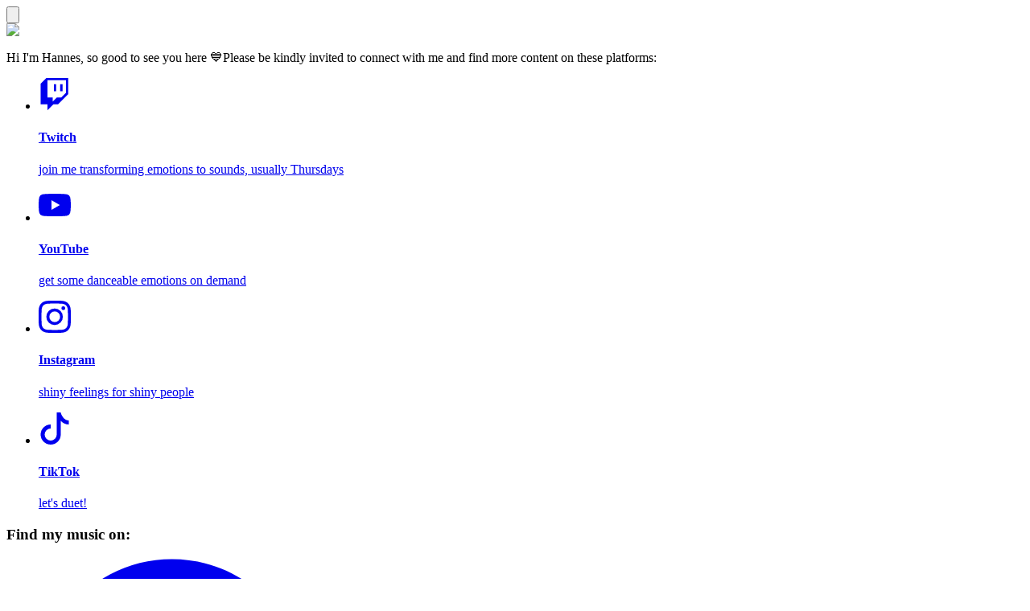

--- FILE ---
content_type: text/html; charset=utf-8
request_url: https://hannesdiem.de/linktree
body_size: 18725
content:
<!DOCTYPE html><html><head><meta charSet="utf-8"/><meta name="viewport" content="width=device-width, initial-scale=1"/><link rel="stylesheet" href="/_next/static/chunks/860c5bc2bdb90ab4.css" data-precedence="next"/><link rel="preload" as="script" fetchPriority="low" href="/_next/static/chunks/537a9d03e2fd3cb5.js"/><script src="/_next/static/chunks/79d1fd3fa7f24b40.js" async=""></script><script src="/_next/static/chunks/393752ef7748ec37.js" async=""></script><script src="/_next/static/chunks/b124d9b310698bcf.js" async=""></script><script src="/_next/static/chunks/59cbf0ea3bcae553.js" async=""></script><script src="/_next/static/chunks/turbopack-45356ba09380deb6.js" async=""></script><script src="/_next/static/chunks/d96012bcfc98706a.js" async=""></script><script src="/_next/static/chunks/60654a59128f4f2d.js" async=""></script><script src="/_next/static/chunks/ad6ed8a400127aee.js" async=""></script><script src="/_next/static/chunks/1aa0f577535b12ee.js" async=""></script><script src="/_next/static/chunks/810bb9f52669dd26.js" async=""></script><script src="/_next/static/chunks/e679ac24e9014d53.js" async=""></script><script src="/_next/static/chunks/1b295a0af7fd3162.js" async=""></script><script src="/_next/static/chunks/df1693609faecd40.js" async=""></script><script src="/_next/static/chunks/8c2718bc88902163.js" async=""></script><script src="/_next/static/chunks/a56923e2a5633862.js" async=""></script><script src="/_next/static/chunks/b7ae18296fe232fa.js" async=""></script><meta name="next-size-adjust" content=""/><title>Hannes Diem</title><meta name="description" content="...about Music, Life, and Everything"/><meta name="application-name" content="Hannes Diem"/><meta property="og:title" content="Hannes Diem"/><meta property="og:description" content="...about Music, Life, and Everything"/><meta property="og:type" content="website"/><meta name="twitter:card" content="summary"/><meta name="twitter:title" content="Hannes Diem"/><meta name="twitter:description" content="...about Music, Life, and Everything"/><link rel="shortcut icon" href="/logo.svg"/><link rel="icon" href="/logo.svg"/><link rel="apple-touch-icon" href="/logo.svg"/><script src="/_next/static/chunks/a6dad97d9634a72d.js" noModule=""></script></head><body><div hidden=""><!--$--><!--/$--></div><!--&--><!--&--><!--/&--><!--&--><div class="min-h-screen bg-gradient-to-b electrocute-gradient-full"><style>:root{--theme-bg: var(--color-white);--theme-bg-via: var(--color-pink-100);--theme-bg-to: var(--color-pink-50);--theme-fg: var(--color-black);--theme-contrast: var(--color-real-white);--theme-accent: var(--color-blue-50);--theme-primary: var(--color-pink-300);--theme-dark-bg: var(--color-blue-900);--theme-dark-bg-via: var(--color-blue-600);--theme-dark-bg-to: var(--color-blue-500);--theme-dark-fg: var(--color-white);--theme-dark-contrast: var(--color-real-black);--theme-dark-accent: var(--color-blue-600);--theme-dark-primary: var(--color-pink-700);} @media (prefers-color-scheme: dark) { :root{--theme-bg: var(--color-blue-900);--theme-bg-via: var(--color-blue-600);--theme-bg-to: var(--color-blue-500);--theme-fg: var(--color-white);--theme-contrast: var(--color-real-black);--theme-accent: var(--color-blue-600);--theme-primary: var(--color-pink-700);} }</style><button type="button" class="fixed top-4 right-4 z-40 rounded-md p-1 text-(--theme-fg)/80 cursor-pointer bg-(--theme-bg)/80 backdrop-blur-sm hover:text-(--theme-fg) outline-offset-4 focus-visible:outline-4 focus-visible:z-10 focus-visible:outline-(--theme-fg)" aria-label="Open menu" aria-haspopup="true" aria-expanded="true"><div class="relative"><svg xmlns="http://www.w3.org/2000/svg" viewBox="0 0 24 24" fill="currentColor" aria-hidden="true" data-slot="icon" class="h-6 w-6"><path fill-rule="evenodd" d="M3 6.75A.75.75 0 0 1 3.75 6h16.5a.75.75 0 0 1 0 1.5H3.75A.75.75 0 0 1 3 6.75ZM3 12a.75.75 0 0 1 .75-.75h16.5a.75.75 0 0 1 0 1.5H3.75A.75.75 0 0 1 3 12Zm0 5.25a.75.75 0 0 1 .75-.75h16.5a.75.75 0 0 1 0 1.5H3.75a.75.75 0 0 1-.75-.75Z" clip-rule="evenodd"></path></svg></div></button><span hidden="" style="position:fixed;top:1px;left:1px;width:1px;height:0;padding:0;margin:-1px;overflow:hidden;clip:rect(0, 0, 0, 0);white-space:nowrap;border-width:0;display:none"></span><!--&--><!--&--><div class="gradient-full bg-gradient-to-b"><div><div class="flex min-h-screen flex-col justify-between"><div><div class="container mx-auto max-w-lg"><div class="mx-4 flex flex-col pt-4 md:flex-row md:pt-8 md:pb-6"><div class="z-10 h-20 w-20 shrink-0 overflow-hidden rounded-full border-2 border-white md:-ml-10 md:h-28 md:w-28"><img alt="Portrait of Hannes" loading="lazy" width="112" height="112" decoding="async" data-nimg="1" style="color:transparent" srcSet="/_next/image?url=%2Fimage%2Fportrait.png&amp;w=128&amp;q=75 1x, /_next/image?url=%2Fimage%2Fportrait.png&amp;w=256&amp;q=75 2x" src="/_next/image?url=%2Fimage%2Fportrait.png&amp;w=256&amp;q=75"/></div><p class="-mt-4 flex flex-col justify-center rounded-md border-2 border-blue-500 bg-blue-800 px-4 py-4 md:mt-0 md:-ml-16 md:pl-20"><span class="text-base font-bold text-pink-50">Hi I&#x27;m Hannes, so good to see you here 💙</span><span class="text-sm text-violet-100">Please be kindly invited to connect with me and find more content on these platforms:</span></p></div><ul><li><a class="m-4 flex items-center px-5 py-4 rounded bg-gradient-to-b from-blue-800 to-blue-900 text-white focus:outline-none hover:from-blue-900 hover:to-blue-900 hover:text-pink-200 outline-offset-4 focus-visible:outline-4 focus-visible:z-10 focus-visible:outline-(--focus-color) dark:focus-visible:outline-(--dark-focus-color)" href="https://www.twitch.tv/hannes_diem"><svg xmlns="http://www.w3.org/2000/svg" viewBox="0 0 16 16" fill="currentColor" height="40" class="mr-4" aria-hidden="true"><path d="M3.857 0 1 2.857v10.286h3.429V16l2.857-2.857H9.57L14.714 8V0H3.857zm9.714 7.429-2.285 2.285H9l-2 2v-2H4.429V1.143h9.142v6.286z"></path><path d="M11.857 3.143h-1.143V6.57h1.143V3.143zm-3.143 0H7.571V6.57h1.143V3.143z"></path></svg><span><h4 class="text-lg font-bold">Twitch</h4><p class="text-sm opacity-60">join me transforming emotions to sounds, usually Thursdays</p></span></a></li><li><a class="m-4 flex items-center px-5 py-4 rounded bg-gradient-to-b from-blue-800 to-blue-900 text-white focus:outline-none hover:from-blue-900 hover:to-blue-900 hover:text-pink-200 outline-offset-4 focus-visible:outline-4 focus-visible:z-10 focus-visible:outline-(--focus-color) dark:focus-visible:outline-(--dark-focus-color)" href="https://www.youtube.com/@hannes_diem"><svg xmlns="http://www.w3.org/2000/svg" viewBox="0 0 16 16" fill="currentColor" height="40" class="mr-4" aria-hidden="true"><path d="M8.051 1.999h.089c.822.003 4.987.033 6.11.335a2.01 2.01 0 0 1 1.415 1.42c.101.38.172.883.22 1.402l.01.104.022.26.008.104c.065.914.073 1.77.074 1.957v.075c-.001.194-.01 1.108-.082 2.06l-.008.105-.009.104c-.05.572-.124 1.14-.235 1.558a2.007 2.007 0 0 1-1.415 1.42c-1.16.312-5.569.334-6.18.335h-.142c-.309 0-1.587-.006-2.927-.052l-.17-.006-.087-.004-.171-.007-.171-.007c-1.11-.049-2.167-.128-2.654-.26a2.007 2.007 0 0 1-1.415-1.419c-.111-.417-.185-.986-.235-1.558L.09 9.82l-.008-.104A31.4 31.4 0 0 1 0 7.68v-.123c.002-.215.01-.958.064-1.778l.007-.103.003-.052.008-.104.022-.26.01-.104c.048-.519.119-1.023.22-1.402a2.007 2.007 0 0 1 1.415-1.42c.487-.13 1.544-.21 2.654-.26l.17-.007.172-.006.086-.003.171-.007A99.788 99.788 0 0 1 7.858 2h.193zM6.4 5.209v4.818l4.157-2.408L6.4 5.209z"></path></svg><span><h4 class="text-lg font-bold">YouTube</h4><p class="text-sm opacity-60">get some danceable emotions on demand</p></span></a></li><li><a class="m-4 flex items-center px-5 py-4 rounded bg-gradient-to-b from-blue-800 to-blue-900 text-white focus:outline-none hover:from-blue-900 hover:to-blue-900 hover:text-pink-200 outline-offset-4 focus-visible:outline-4 focus-visible:z-10 focus-visible:outline-(--focus-color) dark:focus-visible:outline-(--dark-focus-color)" href="https://www.instagram.com/hannes.diem/"><svg xmlns="http://www.w3.org/2000/svg" viewBox="0 0 16 16" fill="currentColor" height="40" class="mr-4" aria-hidden="true"><path d="M8 0C5.829 0 5.556.01 4.703.048 3.85.088 3.269.222 2.76.42a3.917 3.917 0 0 0-1.417.923A3.927 3.927 0 0 0 .42 2.76C.222 3.268.087 3.85.048 4.7.01 5.555 0 5.827 0 8.001c0 2.172.01 2.444.048 3.297.04.852.174 1.433.372 1.942.205.526.478.972.923 1.417.444.445.89.719 1.416.923.51.198 1.09.333 1.942.372C5.555 15.99 5.827 16 8 16s2.444-.01 3.298-.048c.851-.04 1.434-.174 1.943-.372a3.916 3.916 0 0 0 1.416-.923c.445-.445.718-.891.923-1.417.197-.509.332-1.09.372-1.942C15.99 10.445 16 10.173 16 8s-.01-2.445-.048-3.299c-.04-.851-.175-1.433-.372-1.941a3.926 3.926 0 0 0-.923-1.417A3.911 3.911 0 0 0 13.24.42c-.51-.198-1.092-.333-1.943-.372C10.443.01 10.172 0 7.998 0h.003zm-.717 1.442h.718c2.136 0 2.389.007 3.232.046.78.035 1.204.166 1.486.275.373.145.64.319.92.599.28.28.453.546.598.92.11.281.24.705.275 1.485.039.843.047 1.096.047 3.231s-.008 2.389-.047 3.232c-.035.78-.166 1.203-.275 1.485a2.47 2.47 0 0 1-.599.919c-.28.28-.546.453-.92.598-.28.11-.704.24-1.485.276-.843.038-1.096.047-3.232.047s-2.39-.009-3.233-.047c-.78-.036-1.203-.166-1.485-.276a2.478 2.478 0 0 1-.92-.598 2.48 2.48 0 0 1-.6-.92c-.109-.281-.24-.705-.275-1.485-.038-.843-.046-1.096-.046-3.233 0-2.136.008-2.388.046-3.231.036-.78.166-1.204.276-1.486.145-.373.319-.64.599-.92.28-.28.546-.453.92-.598.282-.11.705-.24 1.485-.276.738-.034 1.024-.044 2.515-.045v.002zm4.988 1.328a.96.96 0 1 0 0 1.92.96.96 0 0 0 0-1.92zm-4.27 1.122a4.109 4.109 0 1 0 0 8.217 4.109 4.109 0 0 0 0-8.217zm0 1.441a2.667 2.667 0 1 1 0 5.334 2.667 2.667 0 0 1 0-5.334z"></path></svg><span><h4 class="text-lg font-bold">Instagram</h4><p class="text-sm opacity-60">shiny feelings for shiny people</p></span></a></li><li><a class="m-4 flex items-center px-5 py-4 rounded bg-gradient-to-b from-blue-800 to-blue-900 text-white focus:outline-none hover:from-blue-900 hover:to-blue-900 hover:text-pink-200 outline-offset-4 focus-visible:outline-4 focus-visible:z-10 focus-visible:outline-(--focus-color) dark:focus-visible:outline-(--dark-focus-color)" href="https://www.tiktok.com/@hannes.diem"><svg xmlns="http://www.w3.org/2000/svg" viewBox="0 0 16 16" fill="currentColor" height="40" class="mr-4" aria-hidden="true"><path d="M9 0h1.98c.144.715.54 1.617 1.235 2.512C12.895 3.389 13.797 4 15 4v2c-1.753 0-3.07-.814-4-1.829V11a5 5 0 1 1-5-5v2a3 3 0 1 0 3 3V0Z"></path></svg><span><h4 class="text-lg font-bold">TikTok</h4><p class="text-sm opacity-60">let&#x27;s duet!</p></span></a></li></ul><h3 class="dark: p-4 text-white opacity-50">Find my music on:</h3><ul class="mx-4 grid grid-cols-3 gap-4"><li><a class="rounded bg-gradient-to-b from-blue-800 to-blue-900 text-white focus:outline-none hover:from-blue-900 hover:to-blue-900 hover:text-pink-200 outline-offset-4 focus-visible:outline-4 focus-visible:z-10 focus-visible:outline-(--focus-color) dark:focus-visible:outline-(--dark-focus-color) flex aspect-video items-center justify-center p-2" href="https://open.spotify.com/artist/2eaXfpAkFuTlmu5IsLhxMl"><svg xmlns="http://www.w3.org/2000/svg" viewBox="0 0 559 168" fill="currentColor" aria-label="Spotify" width="90%"><path d="m83.996 0.277c-46.249 0-83.743 37.493-83.743 83.742 0 46.251 37.494 83.741 83.743 83.741 46.254 0 83.744-37.49 83.744-83.741 0-46.246-37.49-83.738-83.745-83.738l0.001-0.004zm38.404 120.78c-1.5 2.46-4.72 3.24-7.18 1.73-19.662-12.01-44.414-14.73-73.564-8.07-2.809 0.64-5.609-1.12-6.249-3.93-0.643-2.81 1.11-5.61 3.926-6.25 31.9-7.288 59.263-4.15 81.337 9.34 2.46 1.51 3.24 4.72 1.73 7.18zm10.25-22.802c-1.89 3.072-5.91 4.042-8.98 2.152-22.51-13.836-56.823-17.843-83.448-9.761-3.453 1.043-7.1-0.903-8.148-4.35-1.04-3.453 0.907-7.093 4.354-8.143 30.413-9.228 68.222-4.758 94.072 11.127 3.07 1.89 4.04 5.91 2.15 8.976v-0.001zm0.88-23.744c-26.99-16.031-71.52-17.505-97.289-9.684-4.138 1.255-8.514-1.081-9.768-5.219-1.254-4.14 1.08-8.513 5.221-9.771 29.581-8.98 78.756-7.245 109.83 11.202 3.73 2.209 4.95 7.016 2.74 10.733-2.2 3.722-7.02 4.949-10.73 2.739zm94.56 3.072c-14.46-3.448-17.03-5.868-17.03-10.953 0-4.804 4.52-8.037 11.25-8.037 6.52 0 12.98 2.455 19.76 7.509 0.2 0.153 0.46 0.214 0.71 0.174 0.26-0.038 0.48-0.177 0.63-0.386l7.06-9.952c0.29-0.41 0.21-0.975-0.18-1.288-8.07-6.473-17.15-9.62-27.77-9.62-15.61 0-26.52 9.369-26.52 22.774 0 14.375 9.41 19.465 25.67 23.394 13.83 3.187 16.17 5.857 16.17 10.629 0 5.29-4.72 8.58-12.32 8.58-8.44 0-15.33-2.85-23.03-9.51-0.19-0.17-0.45-0.24-0.69-0.23-0.26 0.02-0.49 0.14-0.65 0.33l-7.92 9.42c-0.33 0.4-0.29 0.98 0.09 1.32 8.96 8 19.98 12.22 31.88 12.22 16.82 0 27.69-9.19 27.69-23.42 0.03-12.007-7.16-18.657-24.77-22.941l-0.03-0.013zm62.86-14.26c-7.29 0-13.27 2.872-18.21 8.757v-6.624c0-0.523-0.42-0.949-0.94-0.949h-12.95c-0.52 0-0.94 0.426-0.94 0.949v73.601c0 0.52 0.42 0.95 0.94 0.95h12.95c0.52 0 0.94-0.43 0.94-0.95v-23.23c4.94 5.53 10.92 8.24 18.21 8.24 13.55 0 27.27-10.43 27.27-30.369 0.02-19.943-13.7-30.376-27.26-30.376l-0.01 0.001zm12.21 30.375c0 10.149-6.25 17.239-15.21 17.239-8.85 0-15.53-7.41-15.53-17.239 0-9.83 6.68-17.238 15.53-17.238 8.81-0.001 15.21 7.247 15.21 17.237v0.001zm50.21-30.375c-17.45 0-31.12 13.436-31.12 30.592 0 16.972 13.58 30.262 30.91 30.262 17.51 0 31.22-13.39 31.22-30.479 0-17.031-13.62-30.373-31.01-30.373v-0.002zm0 47.714c-9.28 0-16.28-7.46-16.28-17.344 0-9.929 6.76-17.134 16.07-17.134 9.34 0 16.38 7.457 16.38 17.351 0 9.927-6.8 17.127-16.17 17.127zm68.27-46.53h-14.25v-14.566c0-0.522-0.42-0.948-0.94-0.948h-12.95c-0.52 0-0.95 0.426-0.95 0.948v14.566h-6.22c-0.52 0-0.94 0.426-0.94 0.949v11.127c0 0.522 0.42 0.949 0.94 0.949h6.22v28.795c0 11.63 5.79 17.53 17.22 17.53 4.64 0 8.49-0.96 12.12-3.02 0.3-0.16 0.48-0.48 0.48-0.82v-10.6c0-0.32-0.17-0.63-0.45-0.8-0.28-0.18-0.63-0.19-0.92-0.04-2.49 1.25-4.9 1.83-7.6 1.83-4.15 0-6.01-1.89-6.01-6.11v-26.76h14.25c0.52 0 0.94-0.426 0.94-0.949v-11.126c0.02-0.523-0.4-0.949-0.93-0.949l-0.01-0.006zm49.64 0.057v-1.789c0-5.263 2.02-7.61 6.54-7.61 2.7 0 4.87 0.536 7.3 1.346 0.3 0.094 0.61 0.047 0.85-0.132 0.25-0.179 0.39-0.466 0.39-0.77v-10.91c0-0.417-0.26-0.786-0.67-0.909-2.56-0.763-5.84-1.546-10.76-1.546-11.95 0-18.28 6.734-18.28 19.467v2.74h-6.22c-0.52 0-0.95 0.426-0.95 0.948v11.184c0 0.522 0.43 0.949 0.95 0.949h6.22v44.405c0 0.53 0.43 0.95 0.95 0.95h12.94c0.53 0 0.95-0.42 0.95-0.95v-44.402h12.09l18.52 44.402c-2.1 4.66-4.17 5.59-6.99 5.59-2.28 0-4.69-0.68-7.14-2.03-0.23-0.12-0.51-0.14-0.75-0.07-0.25 0.09-0.46 0.27-0.56 0.51l-4.39 9.63c-0.21 0.46-0.03 0.99 0.41 1.23 4.58 2.48 8.71 3.54 13.82 3.54 9.56 0 14.85-4.46 19.5-16.44l22.46-58.037c0.12-0.292 0.08-0.622-0.1-0.881-0.17-0.257-0.46-0.412-0.77-0.412h-13.48c-0.41 0-0.77 0.257-0.9 0.636l-13.81 39.434-15.12-39.46c-0.14-0.367-0.49-0.61-0.88-0.61h-22.12v-0.003zm-28.78-0.057h-12.95c-0.52 0-0.95 0.426-0.95 0.949v56.481c0 0.53 0.43 0.95 0.95 0.95h12.95c0.52 0 0.95-0.42 0.95-0.95v-56.477c0-0.523-0.42-0.949-0.95-0.949v-0.004zm-6.4-25.719c-5.13 0-9.29 4.152-9.29 9.281 0 5.132 4.16 9.289 9.29 9.289s9.28-4.157 9.28-9.289c0-5.128-4.16-9.281-9.28-9.281zm113.42 43.88c-5.12 0-9.11-4.115-9.11-9.112s4.04-9.159 9.16-9.159 9.11 4.114 9.11 9.107c0 4.997-4.04 9.164-9.16 9.164zm0.05-17.365c-4.67 0-8.2 3.71-8.2 8.253 0 4.541 3.51 8.201 8.15 8.201 4.67 0 8.2-3.707 8.2-8.253 0-4.541-3.51-8.201-8.15-8.201zm2.02 9.138l2.58 3.608h-2.18l-2.32-3.31h-1.99v3.31h-1.82v-9.564h4.26c2.23 0 3.69 1.137 3.69 3.051 0.01 1.568-0.9 2.526-2.21 2.905h-0.01zm-1.54-4.315h-2.37v3.025h2.37c1.18 0 1.89-0.579 1.89-1.514 0-0.984-0.71-1.511-1.89-1.511z"></path></svg></a></li><li><a class="rounded bg-gradient-to-b from-blue-800 to-blue-900 text-white focus:outline-none hover:from-blue-900 hover:to-blue-900 hover:text-pink-200 outline-offset-4 focus-visible:outline-4 focus-visible:z-10 focus-visible:outline-(--focus-color) dark:focus-visible:outline-(--dark-focus-color) flex aspect-video items-center justify-center p-2" href="https://music.apple.com/us/artist/hannes-diem/377388675"><svg xmlns="http://www.w3.org/2000/svg" viewBox="0 0 84.3 20.7" fill="currentColor" aria-label="Apple Music" width="90%"><path d="M35.4,20.1V6.6h-0.1l-5.4,13.5h-2.1L22.4,6.6h-0.1v13.5h-2.5V1.8H23l5.8,14.6h0.1l5.8-14.6H38v18.3L35.4,20.1L35.4,20.1z M52.1,20.1h-2.6v-2.3h-0.1c-0.7,1.6-2.1,2.5-4.1,2.5c-2.9,0-4.6-1.9-4.6-5V6.7h2.7v8.1c0,2,1,3.1,2.8,3.1c2,0,3.1-1.4,3.1-3.5V6.7 h2.7L52.1,20.1L52.1,20.1z M59.5,6.5c3.1,0,5,1.7,5.1,4.2h-2.5c-0.2-1.3-1.1-2.1-2.6-2.1C58,8.6,57,9.3,57,10.4c0,0.8,0.6,1.4,2,1.7 l2.1,0.5c2.7,0.6,3.7,1.7,3.7,3.6c0,2.4-2.2,4.1-5.3,4.1c-3.3,0-5.3-1.6-5.5-4.2h2.7c0.2,1.4,1.2,2.1,2.8,2.1c1.6,0,2.6-0.7,2.6-1.8 c0-0.9-0.5-1.4-1.9-1.7l-2.1-0.5c-2.5-0.6-3.7-1.8-3.7-3.8C54.4,8.1,56.4,6.5,59.5,6.5z M66.8,3.2c0-0.9,0.7-1.6,1.6-1.6 c0.9,0,1.6,0.7,1.6,1.6c0,0.9-0.7,1.6-1.6,1.6C67.5,4.8,66.8,4.1,66.8,3.2L66.8,3.2z M67,6.7h2.7v13.4H67V6.7z M81.1,11.3 c-0.3-1.4-1.3-2.6-3.1-2.6c-2.1,0-3.5,1.8-3.5,4.6c0,2.9,1.4,4.6,3.5,4.6c1.7,0,2.7-0.9,3.1-2.5h2.6c-0.3,2.8-2.5,4.8-5.7,4.8 c-3.8,0-6.2-2.6-6.2-6.9c0-4.2,2.4-6.9,6.2-6.9c3.4,0,5.4,2.2,5.7,4.8L81.1,11.3L81.1,11.3z M11.5,3.6C10.8,4.4,9.7,5.1,8.6,5 C8.4,3.8,9,2.6,9.6,1.9c0.7-0.9,1.9-1.5,2.9-1.5C12.6,1.5,12.2,2.7,11.5,3.6L11.5,3.6z M12.5,5.2c0.6,0,2.4,0.2,3.6,2 c-0.1,0.1-2.1,1.3-2.1,3.8c0,3,2.6,4,2.6,4c0,0.1-0.4,1.4-1.3,2.8c-0.8,1.2-1.7,2.4-3,2.4c-1.3,0-1.7-0.8-3.2-0.8 c-1.5,0-2,0.8-3.2,0.8c-1.3,0-2.3-1.3-3.1-2.5c-1.7-2.5-3-7-1.2-10c0.8-1.5,2.4-2.5,4-2.5c1.3,0,2.5,0.9,3.2,0.9 C9.5,6.1,10.9,5.1,12.5,5.2L12.5,5.2z"></path></svg></a></li><li><a class="rounded bg-gradient-to-b from-blue-800 to-blue-900 text-white focus:outline-none hover:from-blue-900 hover:to-blue-900 hover:text-pink-200 outline-offset-4 focus-visible:outline-4 focus-visible:z-10 focus-visible:outline-(--focus-color) dark:focus-visible:outline-(--dark-focus-color) flex aspect-video items-center justify-center p-2" href="https://www.amazon.com/s?k=Hannes+Diem"><svg viewBox="0 0 324 64" xmlns="http://www.w3.org/2000/svg" fill="currentColor" style="fill-rule:evenodd;clip-rule:evenodd;stroke-linejoin:round;stroke-miterlimit:2" aria-label="Amazon Music" width="90%"><path d="M99.042,17.609l-0,-3.85c0.004,-0.587 0.444,-0.976 0.977,-0.975l17.255,-0.001c0.552,-0 0.995,0.401 0.995,0.971l-0,3.302c-0.005,0.554 -0.472,1.276 -1.299,2.424l-8.939,12.761c3.318,-0.077 6.828,0.42 9.842,2.115c0.68,0.381 0.862,0.947 0.916,1.502l-0,4.108c-0,0.565 -0.62,1.221 -1.271,0.879c-5.311,-2.781 -12.359,-3.085 -18.232,0.035c-0.6,0.319 -1.228,-0.326 -1.228,-0.893l-0,-3.905c-0,-0.625 0.012,-1.693 0.643,-2.646l10.355,-14.856l-9.016,-0.001c-0.552,-0 -0.994,-0.393 -0.998,-0.97"></path><path d="M36.099,41.655l-5.25,-0c-0.499,-0.032 -0.898,-0.407 -0.939,-0.887l0.004,-26.943c-0,-0.54 0.453,-0.97 1.014,-0.97l4.888,-0.001c0.512,0.026 0.922,0.413 0.954,0.905l-0,3.517l0.099,-0c1.274,-3.401 3.675,-4.989 6.909,-4.989c3.282,-0 5.341,1.588 6.811,4.989c1.275,-3.401 4.166,-4.989 7.253,-4.989c2.205,-0 4.606,0.907 6.076,2.948c1.666,2.269 1.324,5.556 1.324,8.448l-0.005,17.003c-0,0.537 -0.452,0.969 -1.013,0.969l-5.243,-0c-0.527,-0.033 -0.941,-0.45 -0.941,-0.967l-0.002,-14.284c-0,-1.132 0.098,-3.968 -0.147,-5.045c-0.392,-1.815 -1.568,-2.326 -3.087,-2.326c-1.274,-0 -2.598,0.851 -3.137,2.211c-0.539,1.362 -0.49,3.629 -0.49,5.16l-0,14.282c-0,0.537 -0.453,0.969 -1.012,0.969l-5.244,-0c-0.527,-0.033 -0.942,-0.45 -0.942,-0.967l-0.005,-14.284c-0,-3.005 0.489,-7.426 -3.234,-7.426c-3.774,-0 -3.626,4.307 -3.626,7.426l-0.002,14.282c-0,0.537 -0.454,0.969 -1.013,0.969"></path><path d="M133.171,17.787c-3.871,0 -4.115,5.271 -4.115,8.56c0,3.288 -0.049,10.318 4.068,10.318c4.068,0 4.262,-5.669 4.262,-9.126c0,-2.268 -0.098,-4.99 -0.784,-7.145c-0.588,-1.871 -1.765,-2.607 -3.431,-2.607m-0.047,-5.5c7.791,-0 12.005,6.69 12.005,15.194c0,8.22 -4.655,14.742 -12.005,14.742c-7.645,0 -11.811,-6.692 -11.811,-15.025c0,-8.391 4.214,-14.911 11.811,-14.911"></path><path d="M155.233,41.655l-5.23,-0c-0.526,-0.033 -0.942,-0.45 -0.942,-0.967l-0.009,-26.953c0.044,-0.494 0.48,-0.88 1.009,-0.88l4.869,-0.001c0.458,0.024 0.837,0.336 0.933,0.754l0,4.122l0.099,-0c1.47,-3.686 3.527,-5.443 7.153,-5.443c2.352,-0 4.656,0.849 6.126,3.175c1.372,2.154 1.372,5.782 1.372,8.391l0,16.954c-0.058,0.477 -0.487,0.848 -1.005,0.848l-5.263,-0c-0.486,-0.031 -0.878,-0.388 -0.935,-0.848l0,-14.629c0,-2.948 0.344,-7.258 -3.282,-7.258c-1.275,-0 -2.451,0.851 -3.039,2.154c-0.735,1.645 -0.834,3.289 -0.834,5.104l0,14.508c-0.009,0.537 -0.462,0.969 -1.022,0.969"></path><path d="M90.578,41.588c-0.347,0.312 -0.848,0.333 -1.24,0.122c-1.743,-1.449 -2.055,-2.119 -3.009,-3.498c-2.881,2.935 -4.922,3.816 -8.655,3.816c-4.419,-0 -7.857,-2.728 -7.857,-8.182c0,-4.261 2.308,-7.159 5.598,-8.58c2.848,-1.25 6.826,-1.477 9.872,-1.819l0,-0.682c0,-1.25 0.098,-2.726 -0.639,-3.806c-0.639,-0.967 -1.866,-1.365 -2.947,-1.365c-2.002,-0 -3.782,1.026 -4.219,3.153c-0.092,0.473 -0.437,0.941 -0.912,0.966l-5.088,-0.552c-0.43,-0.097 -0.907,-0.441 -0.784,-1.098c1.171,-6.172 6.745,-8.037 11.739,-8.037c2.555,-0 5.893,0.681 7.907,2.614c2.555,2.386 2.308,5.569 2.308,9.036l0,8.177c0,2.461 1.023,3.54 1.982,4.864c0.335,0.479 0.41,1.046 -0.017,1.396c-1.072,0.899 -2.977,2.554 -4.026,3.487l-0.013,-0.012Zm-5.291,-12.799c0,2.046 0.048,3.749 -0.983,5.569c-0.835,1.476 -2.162,2.386 -3.634,2.386c-2.013,-0 -3.192,-1.535 -3.192,-3.808c0,-4.471 4.011,-5.284 7.809,-5.284l0,1.137Z"></path><path d="M21.762,41.588c-0.348,0.312 -0.849,0.333 -1.241,0.122c-1.745,-1.449 -2.056,-2.119 -3.009,-3.498c-2.882,2.935 -4.923,3.816 -8.655,3.816c-4.42,-0 -7.858,-2.728 -7.858,-8.182c0,-4.261 2.308,-7.159 5.599,-8.58c2.848,-1.25 6.826,-1.477 9.87,-1.819l0,-0.682c0,-1.25 0.099,-2.726 -0.638,-3.806c-0.639,-0.967 -1.867,-1.365 -2.946,-1.365c-2.002,-0 -3.784,1.026 -4.22,3.153c-0.091,0.473 -0.436,0.941 -0.912,0.966l-5.088,-0.552c-0.43,-0.097 -0.907,-0.441 -0.783,-1.098c1.169,-6.172 6.742,-8.037 11.739,-8.037c2.554,-0 5.893,0.681 7.907,2.614c2.553,2.386 2.308,5.569 2.308,9.036l0,8.177c0,2.461 1.022,3.54 1.981,4.864c0.334,0.479 0.411,1.046 -0.017,1.396c-1.072,0.899 -2.978,2.554 -4.026,3.487l-0.012,-0.012Zm-5.293,-12.799c0,2.046 0.049,3.749 -0.982,5.569c-0.834,1.476 -2.161,2.386 -3.634,2.386c-2.013,-0 -3.192,-1.535 -3.192,-3.808c0,-4.471 4.012,-5.284 7.808,-5.284l0,1.137Z"></path><path d="M106.174,51.999c-9.855,7.273 -24.143,11.14 -36.445,11.14c-17.243,0 -32.77,-6.373 -44.52,-16.983c-0.923,-0.833 -0.1,-1.971 1.009,-1.326c12.677,7.377 28.354,11.819 44.546,11.819c10.923,0 22.929,-2.266 33.977,-6.952c1.666,-0.707 3.063,1.097 1.433,2.302"></path><path d="M110.274,47.317c-1.261,-1.613 -8.332,-0.765 -11.509,-0.384c-0.962,0.115 -1.112,-0.725 -0.244,-1.334c5.642,-3.963 14.884,-2.819 15.959,-1.492c1.082,1.338 -0.285,10.606 -5.571,15.028c-0.813,0.68 -1.587,0.317 -1.226,-0.581c1.19,-2.971 3.853,-9.622 2.591,-11.237"></path><path d="M277.459,37.045c-0.964,0.719 -2.371,1.077 -4.223,1.077c-2.683,-0 -5.27,-0.396 -7.764,-1.19c-0.68,-0.226 -1.153,-0.34 -1.416,-0.34c-0.454,-0 -0.682,0.34 -0.682,1.02l0,1.587c0,0.492 0.087,0.851 0.255,1.078c0.171,0.225 0.481,0.435 0.936,0.623c2.532,1.058 5.384,1.587 8.558,1.587c3.323,-0 5.987,-0.795 7.991,-2.38c2.003,-1.588 3.004,-3.721 3.004,-6.406c0,-1.888 -0.491,-3.428 -1.472,-4.617c-0.985,-1.192 -2.589,-2.221 -4.819,-3.09l-4.42,-1.701c-1.777,-0.68 -2.968,-1.303 -3.571,-1.87c-0.605,-0.567 -0.908,-1.341 -0.908,-2.324c0,-2.455 1.814,-3.683 5.442,-3.683c2.076,-0 4.118,0.302 6.122,0.907c0.602,0.189 1.039,0.283 1.303,0.283c0.491,-0 0.735,-0.34 0.735,-1.02l0,-1.531c0,-0.491 -0.092,-0.859 -0.282,-1.105c-0.188,-0.245 -0.51,-0.445 -0.964,-0.595c-2.344,-0.869 -4.741,-1.304 -7.198,-1.304c-3.099,-0 -5.601,0.757 -7.51,2.266c-1.908,1.513 -2.861,3.497 -2.861,5.952c0,3.74 2.098,6.385 6.292,7.935l4.815,1.814c1.551,0.567 2.617,1.133 3.203,1.7c0.585,0.566 0.879,1.304 0.879,2.21c0,1.361 -0.481,2.4 -1.445,3.117"></path><path d="M252.368,14.035l0,21.196c-2.759,1.813 -5.497,2.721 -8.218,2.721c-1.738,0.001 -3.004,-0.48 -3.798,-1.445c-0.793,-0.963 -1.189,-2.465 -1.189,-4.505l0,-17.967c0,-0.755 -0.379,-1.133 -1.135,-1.133l-3.344,-0c-0.755,-0 -1.132,0.378 -1.132,1.133l0,19.78c0,2.759 0.717,4.895 2.153,6.404c1.436,1.511 3.496,2.268 6.179,2.268c3.702,-0 7.311,-1.304 10.824,-3.91l0.397,1.983c0.075,0.416 0.218,0.7 0.425,0.85c0.207,0.151 0.501,0.228 0.88,0.228l2.437,-0c0.754,-0 1.132,-0.378 1.132,-1.136l0,-26.467c0,-0.755 -0.378,-1.133 -1.132,-1.133l-3.345,-0c-0.756,-0 -1.134,0.378 -1.134,1.133"></path><path d="M221.98,41.638l3.343,-0c0.755,-0 1.134,-0.378 1.134,-1.136l-0,-19.949c-0,-2.72 -0.7,-4.817 -2.097,-6.291c-1.399,-1.473 -3.401,-2.211 -6.008,-2.211c-3.74,-0 -7.482,1.343 -11.223,4.025c-1.247,-2.682 -3.627,-4.025 -7.14,-4.025c-3.439,-0 -6.972,1.247 -10.6,3.741l-0.339,-1.814c-0.075,-0.415 -0.217,-0.698 -0.425,-0.85c-0.208,-0.151 -0.501,-0.226 -0.878,-0.226l-2.494,-0c-0.755,-0 -1.133,0.378 -1.133,1.133l-0,26.467c-0,0.758 0.378,1.136 1.133,1.136l3.344,-0c0.755,-0 1.133,-0.378 1.133,-1.136l-0,-21.423c2.646,-1.662 5.402,-2.493 8.274,-2.493c1.55,-0 2.682,0.453 3.401,1.359c0.718,0.908 1.077,2.306 1.077,4.195l-0,18.362c-0,0.758 0.378,1.136 1.134,1.136l3.343,-0c0.755,-0 1.135,-0.378 1.135,-1.136l-0,-20.515c-0,-0.303 -0.019,-0.585 -0.057,-0.85c2.797,-1.701 5.574,-2.551 8.331,-2.551c1.55,-0 2.682,0.453 3.4,1.359c0.718,0.908 1.077,2.306 1.077,4.195l-0,18.362c-0,0.758 0.378,1.136 1.135,1.136"></path><path d="M308.539,19.278c1.397,-1.606 3.684,-2.41 6.858,-2.41c1.586,-0 3.155,0.227 4.705,0.681c0.415,0.114 0.717,0.169 0.906,0.169c0.49,-0 0.736,-0.376 0.736,-1.132l0,-1.531c0,-0.528 -0.084,-0.906 -0.255,-1.132c-0.17,-0.228 -0.463,-0.417 -0.878,-0.568c-1.965,-0.717 -3.967,-1.077 -6.008,-1.077c-4.458,-0 -7.905,1.313 -10.343,3.939c-2.437,2.627 -3.657,6.339 -3.657,11.137c0,4.837 1.181,8.53 3.543,11.081c2.362,2.55 5.772,3.825 10.231,3.825c2.455,-0 4.609,-0.397 6.461,-1.19c0.453,-0.188 0.756,-0.397 0.906,-0.624c0.151,-0.226 0.227,-0.585 0.227,-1.077l0,-1.529c0,-0.756 -0.245,-1.134 -0.736,-1.134c-0.152,-0 -0.434,0.057 -0.85,0.17c-1.815,0.53 -3.514,0.794 -5.102,0.794c-3.06,-0 -5.3,-0.804 -6.716,-2.411c-1.418,-1.605 -2.126,-4.126 -2.126,-7.565l0,-0.736c0,-3.515 0.699,-6.074 2.098,-7.68"></path><path d="M293.543,12.901l-3.344,0c-0.757,0 -1.134,0.378 -1.134,1.133l0,26.468c0,0.757 0.377,1.135 1.134,1.135l3.344,0c0.756,0 1.133,-0.378 1.133,-1.135l0,-26.468c0,-0.755 -0.377,-1.133 -1.133,-1.133"></path><path d="M294.479,1.934c-0.625,-0.623 -1.484,-0.934 -2.579,-0.934c-1.097,-0 -1.955,0.311 -2.579,0.934c-0.624,0.623 -0.936,1.447 -0.936,2.467c-0,1.018 0.312,1.842 0.936,2.464c0.624,0.624 1.482,0.935 2.579,0.935c1.095,-0 1.954,-0.311 2.579,-0.935c0.622,-0.622 0.935,-1.446 0.935,-2.464c-0,-1.02 -0.313,-1.844 -0.935,-2.467"></path></svg></a></li><li><a class="rounded bg-gradient-to-b from-blue-800 to-blue-900 text-white focus:outline-none hover:from-blue-900 hover:to-blue-900 hover:text-pink-200 outline-offset-4 focus-visible:outline-4 focus-visible:z-10 focus-visible:outline-(--focus-color) dark:focus-visible:outline-(--dark-focus-color) flex aspect-video items-center justify-center p-2" href="https://www.deezer.com/us/artist/533043"><svg viewBox="0 0 580 114" fill="currentColor" xmlns="http://www.w3.org/2000/svg" aria-label="Deezer" width="90%"><path d="M115.35 56.7H90.5195V71.19H115.35V56.7Z"></path><path d="M115.35 36.52H90.5195V51.01H115.35V36.52Z"></path><path d="M115.35 76.87H90.5195V91.36H115.35V76.87Z"></path><path d="M25.3398 97.05H0.509766V111.54H25.3398V97.05Z"></path><path d="M55.3398 97.05H30.5098V111.54H55.3398V97.05Z"></path><path d="M85.3495 97.05H60.5195V111.54H85.3495V97.05Z"></path><path d="M115.35 97.05H90.5195V111.54H115.35V97.05Z"></path><path d="M85.3495 76.87H60.5195V91.36H85.3495V76.87Z"></path><path d="M55.3398 76.87H30.5098V91.36H55.3398V76.87Z"></path><path d="M55.3398 56.7H30.5098V71.19H55.3398V56.7Z"></path><path d="M335.461 95.79C324.691 95.79 315.831 89.3 315.671 77.9H366.671C367.339 74.8859 367.675 71.8074 367.671 68.72C367.671 48.13 353.581 34.99 332.841 34.99C310.671 34.99 295.471 52.25 295.471 73.62C295.471 97.37 311.941 113.21 335.211 113.21C352.791 113.21 364.981 104.34 370.211 89.77L352.881 83C350.501 91.52 344.641 95.79 335.461 95.79ZM332.771 51.3C341.771 51.3 347.971 56.21 347.971 63.81L347.811 64.44H315.671C317.571 56.21 324.541 51.3 332.771 51.3Z"></path><path d="M437.73 53.2V36.57H372.34V53.99H412.24L371.07 94.21V111.62H438.84V93.41H396.4L437.73 53.2Z"></path><path d="M559.86 60.8C559.866 62.061 559.782 63.3208 559.61 64.57H578.82C579.287 62.128 579.511 59.646 579.49 57.16C579.49 44.33 571.42 34.99 557.96 34.99C549.25 34.99 543.08 39.27 539.91 46.23V36.58H519.65V111.58H539.91V63.33C539.91 55.73 544.03 51.46 550.36 51.46C556.06 51.46 559.86 55.26 559.86 60.8Z"></path><path d="M194.999 47.82C190.399 40.06 181.849 34.99 171.249 34.99C150.659 34.99 135.619 50.83 135.619 74.42C135.619 97.69 150.509 113.21 171.719 113.21C182.329 113.21 190.879 108.61 195.789 100.86V111.62H215.259V0.789978H194.999V47.82ZM175.829 96C164.589 96 155.829 87.77 155.829 74.47C155.829 61.01 164.539 52.47 175.829 52.47C186.749 52.47 195.779 61.02 195.779 74.47C195.779 87.72 186.749 96 175.829 96Z"></path><path d="M479.81 95.79C469.04 95.79 460.18 89.3 460.02 77.9H511.02C511.689 74.8859 512.024 71.8074 512.02 68.72C512.02 48.13 497.93 34.99 477.19 34.99C455.02 34.99 439.82 52.25 439.82 73.62C439.82 97.37 456.29 113.21 479.56 113.21C497.14 113.21 509.33 104.34 514.56 89.77L497.22 83C494.85 91.52 489 95.79 479.81 95.79ZM477.12 51.3C486.12 51.3 492.32 56.21 492.32 63.81L492.16 64.44H460C461.92 56.21 468.88 51.3 477.12 51.3Z"></path><path d="M260.63 95.79C249.86 95.79 241 89.3 240.84 77.9H291.84C292.497 74.8848 292.815 71.8058 292.79 68.72C292.79 48.13 278.7 34.99 257.96 34.99C235.79 34.99 220.59 52.25 220.59 73.62C220.59 97.37 237.06 113.21 260.33 113.21C277.91 113.21 290.1 104.34 295.33 89.77L278.05 83C275.67 91.52 269.81 95.79 260.63 95.79ZM257.94 51.3C266.94 51.3 273.14 56.21 273.14 63.81L272.98 64.44H240.84C242.74 56.21 249.71 51.3 257.94 51.3Z"></path></svg></a></li><li><a class="rounded bg-gradient-to-b from-blue-800 to-blue-900 text-white focus:outline-none hover:from-blue-900 hover:to-blue-900 hover:text-pink-200 outline-offset-4 focus-visible:outline-4 focus-visible:z-10 focus-visible:outline-(--focus-color) dark:focus-visible:outline-(--dark-focus-color) flex aspect-video items-center justify-center p-2" href="https://tidal.com/browse/artist/3711015"><svg viewBox="0 0 193 28" xmlns="http://www.w3.org/2000/svg" fill="currentColor" style="fill-rule:evenodd;clip-rule:evenodd;stroke-linejoin:round;stroke-miterlimit:2" aria-label="Tidal" width="90%"><path d="M70.343,25.71l-4.892,-0l-0,-17.351l-6.327,-0l0,-4.193l17.546,-0l-0,4.193l-6.327,-0l-0,17.351Z"></path><rect x="91.307" y="4.166" width="4.921" height="21.544"></rect><path d="M183.064,21.458l8.511,0l-0,4.252l-13.431,0l0,-21.544l4.92,0l0,17.292Z"></path><g><path d="M112.611,4.162l7.972,-0c5.881,-0 11.733,3.114 11.733,10.713c0,7.163 -5.736,10.831 -11.443,10.831l-8.262,-0l-0,-21.544Zm4.774,17.321l3.052,-0c4.106,-0 6.842,-2.561 6.842,-6.637c-0,-3.872 -2.765,-6.491 -6.726,-6.491l-3.168,-0l0,13.128Z"></path></g><path d="M159.623,25.71l5.409,-0l-8.876,-21.544l-5.08,-0l-8.961,21.544l5.263,-0l1.588,-4.251l9.084,0l1.573,4.251Zm-9.339,-8.079l3.246,-8.425l3.214,8.425l-6.46,0Z"></path><path d="M26.224,7.305l-6.306,6.307l-6.306,-6.307l6.306,-6.304l6.306,6.304Z"></path><path d="M26.224,19.917l-6.306,6.307l-6.306,-6.307l6.306,-6.306l6.306,6.306Z"></path><path d="M13.612,7.305l-6.307,6.307l-6.305,-6.307l6.305,-6.305l6.307,6.305Z"></path><path d="M38.835,7.305l-6.305,6.307l-6.307,-6.307l6.307,-6.305l6.305,6.305Z"></path></svg></a></li><li><a class="rounded bg-gradient-to-b from-blue-800 to-blue-900 text-white focus:outline-none hover:from-blue-900 hover:to-blue-900 hover:text-pink-200 outline-offset-4 focus-visible:outline-4 focus-visible:z-10 focus-visible:outline-(--focus-color) dark:focus-visible:outline-(--dark-focus-color) flex aspect-video items-center justify-center p-2" href="https://soundcloud.com/hannesdiem"><svg viewBox="0 0 125 15" xmlns="http://www.w3.org/2000/svg" fill="currentColor" style="fill-rule:evenodd;clip-rule:evenodd;stroke-linejoin:round;stroke-miterlimit:2" aria-label="SoundCloud" width="90%"><g><clipPath id="_clip1"><path d="M0.2,8.5l-0.2,1.8l0.2,1.8c0,0.1 0.1,0.1 0.1,0.1c0.1,0 0.1,-0.1 0.1,-0.1l0.3,-1.8l-0.3,-1.8c0,-0.1 -0.1,-0.1 -0.1,-0.1c0,0 -0.1,0 -0.1,0.1m1.2,-1.1l-0.3,2.9l0.3,2.9c0,0.1 0.1,0.1 0.1,0.1c0.1,0 0.1,-0.1 0.1,-0.1l0.4,-2.9l-0.4,-2.9c0,-0.1 -0.1,-0.1 -0.1,-0.1l-0.1,0.1m3.8,-0.4l-0.2,3.3l0.2,3.5c0,0.1 0.1,0.2 0.2,0.2c0.1,0 0.2,-0.1 0.2,-0.2l0.4,-3.5l-0.3,-3.3c-0,-0.1 -0.1,-0.2 -0.2,-0.2c-0.2,0 -0.3,0.1 -0.3,0.2m-2.5,-0.2l-0.3,3.5l0.3,3.3c-0,0.1 0.1,0.2 0.2,0.2c-0,0 0.1,-0.1 0.1,-0.2l0.3,-3.3l-0.3,-3.5c-0,-0.1 -0.1,-0.2 -0.2,-0.2c-0,0.1 -0.1,0.1 -0.1,0.2m1.2,-0.1l-0.3,3.6l0.3,3.4c-0,0.1 0.1,0.2 0.2,0.2c0.1,0 0.2,-0.1 0.2,-0.2l0.3,-3.4l-0.3,-3.6c-0,-0.1 -0.1,-0.2 -0.2,-0.2c-0.1,-0 -0.1,0.1 -0.2,0.2m2.6,-1.8l-0.3,5.4l0.3,3.5c-0,0.1 0.1,0.2 0.2,0.2c0.2,0 0.3,-0.1 0.3,-0.2l0.3,-3.5l-0.3,-5.4c-0,-0.1 -0.1,-0.2 -0.2,-0.2c-0.2,0 -0.3,0.1 -0.3,0.2m1.3,-1.2l-0.2,6.6l0.2,3.5c-0,0.2 0.1,0.3 0.3,0.3c0.1,0 0.3,-0.1 0.3,-0.3l0.3,-3.5l-0.3,-6.6c-0,-0.2 -0.1,-0.3 -0.3,-0.3c-0.2,-0 -0.3,0.1 -0.3,0.3m61.7,-0.4l0,5.8c-0.1,-0.2 -0.4,-0.7 -0.6,-1l-3.2,-4.8l-1.7,0l0,9.1l1.8,0l0,-6c0.1,0.2 0.4,0.7 0.6,1l3.3,5l1.6,0l0,-9.1l-1.8,0Zm6,1.8l1,0c1.9,0 2.7,0.9 2.7,2.8c0,1.7 -0.9,2.8 -2.8,2.8l-0.9,0l0,-5.6Zm-1.8,7.3l2.7,0c2.3,0 4.7,-1.3 4.7,-4.5c0,-3.3 -1.9,-4.5 -4.5,-4.5l-2.9,0l0,-0.1l0,9.1Zm17.9,-9.1l0,9.1l5.5,0l0,-1.8l-3.6,0l0,-7.3l-1.9,0Zm27.4,1.8l1,0c1.9,0 2.7,0.9 2.7,2.8c0,1.7 -0.9,2.8 -2.8,2.8l-0.9,0l0,-5.6Zm-1.8,7.3l2.7,0c2,0 4.1,-1 4.6,-3.4l0,-2.3c-0.4,-2.4 -2.1,-3.3 -4.4,-3.3l-2.9,0l0,-0.1l0,9.1Zm-80.7,-6.5c0,1.8 1.2,2.3 2.8,2.7c1.7,0.4 2,0.6 2,1.2c0,0.7 -0.5,1 -1.6,1c-0.9,0 -1.7,-0.3 -2.3,-1l-1.3,1.2c0.7,1 2,1.7 3.5,1.7c2.5,0 3.6,-1.2 3.6,-2.9c0,-2 -1.6,-2.5 -3,-2.8c-1.4,-0.3 -1.8,-0.5 -1.8,-1.1c0,-0.4 0.3,-0.8 1.3,-0.8c0.8,0 1.5,0.3 2.1,0.9l1.3,-1.3c-0.9,-0.9 -1.9,-1.4 -3.3,-1.4l-0.3,0c-1.7,0 -3,1 -3,2.6m10,2c0,-1.6 0.6,-2.9 2.1,-2.9c1.5,0 2.1,1.3 2.1,2.9c0,1.6 -0.6,2.9 -2.1,2.9c-1.5,0 -2.1,-1.3 -2.1,-2.9m-1.9,0c0,2.8 1.5,4.7 3.9,4.7c2.5,0 4,-1.9 4,-4.7c0,-2.8 -1.5,-4.7 -4,-4.7c-2.4,0 -3.9,1.9 -3.9,4.7m15.3,-4.7l0,5.2c0,1.5 -0.7,2.4 -1.9,2.4c-1.2,0 -1.9,-0.9 -1.9,-2.4l0,-5.1l-1.8,0l0,5.1c0,2.6 1.5,4.1 3.7,4.1c2.3,0 3.7,-1.5 3.7,-4.2l0,-5.1l-1.8,0Zm22.7,4.7c-0,2.9 1.6,4.7 4,4.7c1.7,0 2.7,-0.8 3.4,-2.1l-1.5,-0.9c-0.5,0.8 -1,1.2 -1.8,1.2c-1.4,0 -2.2,-1.2 -2.2,-2.9c-0,-1.7 0.8,-2.9 2.1,-2.9c0.8,0 1.3,0.4 1.7,1l1.7,-0.8c-0.6,-1.2 -1.6,-2 -3.3,-2c-2.4,0 -4.1,1.9 -4.1,4.7m17.2,0c-0,-1.6 0.6,-2.9 2.1,-2.9c1.5,0 2.1,1.3 2.1,2.9c-0,1.6 -0.6,2.9 -2.1,2.9c-1.5,0 -2.1,-1.3 -2.1,-2.9m-1.9,0c-0,2.8 1.5,4.7 3.9,4.7c2.5,0 3.9,-1.9 3.9,-4.7c-0,-2.8 -1.5,-4.7 -3.9,-4.7c-2.4,0 -3.9,1.9 -3.9,4.7m15.2,-4.7l-0,5.2c-0,1.5 -0.7,2.4 -1.9,2.4c-1.2,0 -1.9,-0.9 -1.9,-2.4l-0,-5.1l-1.8,0l-0,5.1c-0,2.6 1.5,4.1 3.7,4.1c2.3,0 3.7,-1.5 3.7,-4.2l-0,-5.1l-1.8,0Zm-100,0.2l-0.2,6.9l0.2,3.3c-0,0.2 0.2,0.4 0.4,0.4c0.2,0 0.4,-0.2 0.4,-0.4l0.2,-3.3l-0.2,-7c-0,-0.2 -0.2,-0.4 -0.4,-0.4c-0.3,0.1 -0.4,0.2 -0.4,0.5m-4,-0.3l-0.2,7.2l0.2,3.4c-0,0.2 0.1,0.3 0.3,0.3c0.2,0 0.3,-0.1 0.3,-0.3l0.2,-3.4l-0.2,-7.2c-0,-0.2 -0.1,-0.3 -0.3,-0.3c-0.2,0 -0.3,0.2 -0.3,0.3m2.6,0l-0.2,7.2l0.2,3.4c-0,0.2 0.2,0.4 0.4,0.4c0.2,0 0.4,-0.2 0.4,-0.4l0.2,-3.4l-0.2,-7.2c-0,-0.2 -0.2,-0.4 -0.4,-0.4c-0.2,0 -0.4,0.2 -0.4,0.4m-1.3,-0.2l-0.2,7.4l0.2,3.4c-0,0.2 0.1,0.3 0.3,0.3c0.2,0 0.3,-0.1 0.3,-0.3l0.2,-3.4l-0.2,-7.4c-0,-0.2 -0.2,-0.3 -0.3,-0.3c-0.1,0 -0.3,0.1 -0.3,0.3m4,-0.9l-0.2,8.3l0.2,3.3c-0,0.2 0.2,0.4 0.4,0.4c0.2,0 0.4,-0.2 0.4,-0.4l0.2,-3.3l-0.2,-8.3c-0,-0.2 -0.2,-0.4 -0.4,-0.4c-0.2,0 -0.4,0.2 -0.4,0.4m1.4,-0.7l-0.2,9l0.2,3.3c-0,0.2 0.2,0.4 0.4,0.4c0.2,0 0.4,-0.2 0.4,-0.4l0.2,-3.3l-0.2,-9c-0,-0.2 -0.2,-0.4 -0.4,-0.4l-0.1,0c-0.2,0 -0.3,0.2 -0.3,0.4m1.6,-0.9c-0.3,0.1 -0.4,0.2 -0.4,0.5l-0,12.7c-0,0.2 0.2,0.4 0.4,0.5l11.1,0c2.2,0 4,-1.8 4,-4c-0,-2.2 -1.8,-4 -4,-4c-0.5,0 -1.1,0.1 -1.5,0.3c-0.3,-3.6 -3.3,-6.4 -7,-6.4l-0.5,0c-0.7,0 -1.4,0.2 -2.1,0.4"></path></clipPath><g clip-path="url(#_clip1)"><rect x="0" y="0" width="124.5" height="14.1"></rect></g></g></svg></a></li></ul></div><footer class="container mx-auto grid max-w-7xl grid-cols-1 px-6 py-20 md:grid-cols-3"><div></div><a class="outline-offset-4 focus-visible:outline-4 focus-visible:z-10 focus-visible:outline-(--focus-color) dark:focus-visible:outline-(--dark-focus-color) flex items-center justify-center rounded" href="/"><svg version="1.1" xmlns="http://www.w3.org/2000/svg" viewBox="0 0 149.3 333.3" aria-hidden="true" class="relative z-10 mr-4 mb-2 h-20"><style>.lt{fill:#ae1ee4;}.lb{fill:#6C0FB8;}.rt{fill:#134d8b;}.rb{fill:#02154b;}@media(prefers-color-scheme:dark){.lt{fill:#add4ed;}.lb{fill:#4097dd;}.rt{fill:#f934e5;}.rb{fill:#ae1ee4;}}</style><g><polygon class="lt" points="9.9,241.7 70.2,208.5 70.2,19.1"></polygon><polygon class="lb" points="70.2,218.6 9.7,251.9 70.2,326.2"></polygon><polygon class="rt" points="139.4,241.7 79,19.1 79,208.5"></polygon><polygon class="rb" points="139.6,251.9 79,218.6 79.1,326.2"></polygon></g></svg><span class="flex flex-col items-center"><span class="text-3xl font-extralight text-black dark:text-white">Hannes Diem</span></span></a><div class="mt-20 flex items-end justify-end md:mt-0"><div class="opacity-50"><a class="outline-offset-4 focus-visible:outline-4 focus-visible:z-10 focus-visible:outline-(--focus-color) dark:focus-visible:outline-(--dark-focus-color) rounded underline" href="/imprint">imprint</a> <!-- -->•<!-- --> <a class="outline-offset-4 focus-visible:outline-4 focus-visible:z-10 focus-visible:outline-(--focus-color) dark:focus-visible:outline-(--dark-focus-color) rounded underline" href="/privacy">privacy</a></div></div></footer></div></div><div class="container mx-auto max-w-lg"><h3 class="dark: mt-64 p-4 text-white opacity-50">You found my other side 🌗</h3><a class="m-4 mt-0 flex items-center px-5 py-4 rounded bg-gradient-to-b from-blue-800 to-blue-900 text-white focus:outline-none hover:from-blue-900 hover:to-blue-900 hover:text-pink-200 outline-offset-4 focus-visible:outline-4 focus-visible:z-10 focus-visible:outline-(--focus-color) dark:focus-visible:outline-(--dark-focus-color)" href="https://instagram.com/susy.world"><svg xmlns="http://www.w3.org/2000/svg" viewBox="0 0 16 16" fill="currentColor" height="40" class="mr-4" aria-hidden="true"><path d="M8 0C5.829 0 5.556.01 4.703.048 3.85.088 3.269.222 2.76.42a3.917 3.917 0 0 0-1.417.923A3.927 3.927 0 0 0 .42 2.76C.222 3.268.087 3.85.048 4.7.01 5.555 0 5.827 0 8.001c0 2.172.01 2.444.048 3.297.04.852.174 1.433.372 1.942.205.526.478.972.923 1.417.444.445.89.719 1.416.923.51.198 1.09.333 1.942.372C5.555 15.99 5.827 16 8 16s2.444-.01 3.298-.048c.851-.04 1.434-.174 1.943-.372a3.916 3.916 0 0 0 1.416-.923c.445-.445.718-.891.923-1.417.197-.509.332-1.09.372-1.942C15.99 10.445 16 10.173 16 8s-.01-2.445-.048-3.299c-.04-.851-.175-1.433-.372-1.941a3.926 3.926 0 0 0-.923-1.417A3.911 3.911 0 0 0 13.24.42c-.51-.198-1.092-.333-1.943-.372C10.443.01 10.172 0 7.998 0h.003zm-.717 1.442h.718c2.136 0 2.389.007 3.232.046.78.035 1.204.166 1.486.275.373.145.64.319.92.599.28.28.453.546.598.92.11.281.24.705.275 1.485.039.843.047 1.096.047 3.231s-.008 2.389-.047 3.232c-.035.78-.166 1.203-.275 1.485a2.47 2.47 0 0 1-.599.919c-.28.28-.546.453-.92.598-.28.11-.704.24-1.485.276-.843.038-1.096.047-3.232.047s-2.39-.009-3.233-.047c-.78-.036-1.203-.166-1.485-.276a2.478 2.478 0 0 1-.92-.598 2.48 2.48 0 0 1-.6-.92c-.109-.281-.24-.705-.275-1.485-.038-.843-.046-1.096-.046-3.233 0-2.136.008-2.388.046-3.231.036-.78.166-1.204.276-1.486.145-.373.319-.64.599-.92.28-.28.546-.453.92-.598.282-.11.705-.24 1.485-.276.738-.034 1.024-.044 2.515-.045v.002zm4.988 1.328a.96.96 0 1 0 0 1.92.96.96 0 0 0 0-1.92zm-4.27 1.122a4.109 4.109 0 1 0 0 8.217 4.109 4.109 0 0 0 0-8.217zm0 1.441a2.667 2.667 0 1 1 0 5.334 2.667 2.667 0 0 1 0-5.334z"></path></svg><span><h4 class="text-lg font-bold">susy.world</h4><p class="text-sm opacity-60">vanlifing around europe</p></span></a><a class="m-4 flex items-center px-5 py-4 rounded bg-gradient-to-b from-blue-800 to-blue-900 text-white focus:outline-none hover:from-blue-900 hover:to-blue-900 hover:text-pink-200 outline-offset-4 focus-visible:outline-4 focus-visible:z-10 focus-visible:outline-(--focus-color) dark:focus-visible:outline-(--dark-focus-color)" href="https://xiphe.net"><svg xmlns="http://www.w3.org/2000/svg" viewBox="0 0 16 16" fill="currentColor" height="40" class="mr-4" aria-hidden="true"><path d="M0 8a8 8 0 1 1 16 0A8 8 0 0 1 0 8zm7.5-6.923c-.67.204-1.335.82-1.887 1.855A7.97 7.97 0 0 0 5.145 4H7.5V1.077zM4.09 4a9.267 9.267 0 0 1 .64-1.539 6.7 6.7 0 0 1 .597-.933A7.025 7.025 0 0 0 2.255 4H4.09zm-.582 3.5c.03-.877.138-1.718.312-2.5H1.674a6.958 6.958 0 0 0-.656 2.5h2.49zM4.847 5a12.5 12.5 0 0 0-.338 2.5H7.5V5H4.847zM8.5 5v2.5h2.99a12.495 12.495 0 0 0-.337-2.5H8.5zM4.51 8.5a12.5 12.5 0 0 0 .337 2.5H7.5V8.5H4.51zm3.99 0V11h2.653c.187-.765.306-1.608.338-2.5H8.5zM5.145 12c.138.386.295.744.468 1.068.552 1.035 1.218 1.65 1.887 1.855V12H5.145zm.182 2.472a6.696 6.696 0 0 1-.597-.933A9.268 9.268 0 0 1 4.09 12H2.255a7.024 7.024 0 0 0 3.072 2.472zM3.82 11a13.652 13.652 0 0 1-.312-2.5h-2.49c.062.89.291 1.733.656 2.5H3.82zm6.853 3.472A7.024 7.024 0 0 0 13.745 12H11.91a9.27 9.27 0 0 1-.64 1.539 6.688 6.688 0 0 1-.597.933zM8.5 12v2.923c.67-.204 1.335-.82 1.887-1.855.173-.324.33-.682.468-1.068H8.5zm3.68-1h2.146c.365-.767.594-1.61.656-2.5h-2.49a13.65 13.65 0 0 1-.312 2.5zm2.802-3.5a6.959 6.959 0 0 0-.656-2.5H12.18c.174.782.282 1.623.312 2.5h2.49zM11.27 2.461c.247.464.462.98.64 1.539h1.835a7.024 7.024 0 0 0-3.072-2.472c.218.284.418.598.597.933zM10.855 4a7.966 7.966 0 0 0-.468-1.068C9.835 1.897 9.17 1.282 8.5 1.077V4h2.355z"></path></svg><span><h4 class="text-lg font-bold">Xiphe</h4><p class="text-sm opacity-60">improving the &quot;web&quot; | &quot;team&quot; | &quot;process&quot; | &quot;world&quot;</p></span></a><div class="h-4 w-full"></div></div></div></div><!--$--><!--/$--><!--/&--><!--/&--></div><!--/&--><!--$?--><template id="B:0"></template><!--/$--><!--$?--><template id="B:1"></template><!--/$--><!--$?--><template id="B:2"></template><!--/$--><!--/&--><script>requestAnimationFrame(function(){$RT=performance.now()});</script><script src="/_next/static/chunks/537a9d03e2fd3cb5.js" id="_R_" async=""></script><script>$RX=function(b,c,d,e,f){var a=document.getElementById(b);a&&(b=a.previousSibling,b.data="$!",a=a.dataset,c&&(a.dgst=c),d&&(a.msg=d),e&&(a.stck=e),f&&(a.cstck=f),b._reactRetry&&b._reactRetry())};;$RX("B:0","BAILOUT_TO_CLIENT_SIDE_RENDERING")</script><script>$RX("B:1","BAILOUT_TO_CLIENT_SIDE_RENDERING")</script><script>$RX("B:2","BAILOUT_TO_CLIENT_SIDE_RENDERING")</script></body></html><script>(self.__next_f=self.__next_f||[]).push([0])</script><script>self.__next_f.push([1,"1:\"$Sreact.fragment\"\n2:I[339756,[\"/_next/static/chunks/d96012bcfc98706a.js\",\"/_next/static/chunks/60654a59128f4f2d.js\"],\"default\"]\n3:I[837457,[\"/_next/static/chunks/d96012bcfc98706a.js\",\"/_next/static/chunks/60654a59128f4f2d.js\"],\"default\"]\n4:I[768017,[\"/_next/static/chunks/d96012bcfc98706a.js\",\"/_next/static/chunks/60654a59128f4f2d.js\"],\"HTTPAccessFallbackBoundary\"]\n9:I[897367,[\"/_next/static/chunks/d96012bcfc98706a.js\",\"/_next/static/chunks/60654a59128f4f2d.js\"],\"OutletBoundary\"]\na:\"$Sreact.suspense\"\nc:I[897367,[\"/_next/static/chunks/d96012bcfc98706a.js\",\"/_next/static/chunks/60654a59128f4f2d.js\"],\"ViewportBoundary\"]\ne:I[897367,[\"/_next/static/chunks/d96012bcfc98706a.js\",\"/_next/static/chunks/60654a59128f4f2d.js\"],\"MetadataBoundary\"]\n10:I[168027,[\"/_next/static/chunks/d96012bcfc98706a.js\",\"/_next/static/chunks/60654a59128f4f2d.js\"],\"default\"]\n11:I[519996,[\"/_next/static/chunks/ad6ed8a400127aee.js\",\"/_next/static/chunks/1aa0f577535b12ee.js\",\"/_next/static/chunks/810bb9f52669dd26.js\"],\"AlertProvider\"]\n13:I[700743,[\"/_next/static/chunks/ad6ed8a400127aee.js\",\"/_next/static/chunks/1aa0f577535b12ee.js\",\"/_next/static/chunks/810bb9f52669dd26.js\"],\"default\"]\n14:I[519996,[\"/_next/static/chunks/ad6ed8a400127aee.js\",\"/_next/static/chunks/1aa0f577535b12ee.js\",\"/_next/static/chunks/810bb9f52669dd26.js\"],\"GlobalAlert\"]\n15:I[443880,[\"/_next/static/chunks/ad6ed8a400127aee.js\",\"/_next/static/chunks/1aa0f577535b12ee.js\",\"/_next/static/chunks/810bb9f52669dd26.js\"],\"Analytics\"]\n16:I[957215,[\"/_next/static/chunks/ad6ed8a400127aee.js\",\"/_next/static/chunks/1aa0f577535b12ee.js\",\"/_next/static/chunks/810bb9f52669dd26.js\"],\"SpeedInsights\"]\n18:I[874644,[\"/_next/static/chunks/ad6ed8a400127aee.js\",\"/_next/static/chunks/1aa0f577535b12ee.js\",\"/_next/static/chunks/810bb9f52669dd26.js\",\"/_next/static/chunks/e679ac24e9014d53.js\"],\"default\"]\n1a:I[605500,[\"/_next/static/chunks/ad6ed8a400127aee.js\",\"/_next/static/chunks/1aa0f577535b12ee.js\",\"/_next/static/chunks/810bb9f52669dd26.js\",\"/_next/static/chunks/1b295a0af7fd3162.js\",\"/_next/static/chunks/df1693609faecd40.js\",\"/_next/static/chunks/8c2718bc88902163.js\",\"/_next/static/chunks/a56923e2a5633862.js\",\"/_next/static/chunks/b7ae18296fe232fa.js\"],\"Image\"]\n2c:I[607196,[\"/_next/static/chunks/ad6ed8a400127aee.js\",\"/_next/static/chunks/1aa0f577535b12ee.js\",\"/_next/static/chunks/810bb9f52669dd26.js\",\"/_next/static/chunks/1b295a0af7fd3162.js\",\"/_next/static/chunks/df1693609faecd40.js\",\"/_next/static/chunks/8c2718bc88902163.js\",\"/_next/static/chunks/a56923e2a5633862.js\"],\"ThemeProvider\"]\n2e:I[522016,[\"/_next/static/chunks/ad6ed8a400127aee.js\",\"/_next/static/chunks/1aa0f577535b12ee.js\",\"/_next/static/chunks/810bb9f52669dd26.js\",\"/_next/static/chunks/1b295a0af7fd3162.js\",\"/_next/static/chunks/df1693609faecd40.js\",\"/_next/static/chunks/8c2718bc88902163.js\",\"/_next/static/chunks/a56923e2a5633862.js\",\"/_next/static/chunks/b7ae18296fe232fa.js\"],\"\"]\n3d:I[76819,[\"/_next/static/chunks/ad6ed8a400127aee.js\",\"/_next/static/chunks/1aa0f577535b12ee.js\",\"/_next/static/chunks/810bb9f52669dd26.js\",\"/_next/static/chunks/1b295a0af7fd3162.js\",\"/_next/static/chunks/df1693609faecd40.js\",\"/_next/static/chunks/8c2718bc88902163.js\",\"/_next/static/chunks/a56923e2a5633862.js\"],\"SessionProvider\"]\n3e:I[256216,[\"/_next/static/chunks/ad6ed8a400127aee.js\",\"/_next/static/chunks/1aa0f577535b12ee.js\",\"/_next/static/chunks/810bb9f52669dd26.js\",\"/_next/static/chunks/1b295a0af7fd3162.js\",\"/_next/static/chunks/df1693609faecd40.js\",\"/_next/static/chunks/8c2718bc88902163.js\",\"/_next/static/chunks/a56923e2a5633862.js\"],\"ClientNavigation\"]\n3f:I[738077,[\"/_next/static/chunks/ad6ed8a400127aee.js\",\"/_next/static/chunks/1aa0f577535b12ee.js\",\"/_next/static/chunks/810bb9f52669dd26.js\",\"/_next/static/chunks/1b295a0af7fd3162.js\",\"/_next/static/chunks/df1693609faecd40.js\",\"/_next/static/chunks/8c2718bc88902163.js\",\"/_next/static/chunks/a56923e2a5633862.js\"],\"oneWeekAlbumSection\"]\n40:I[738077,[\"/_next/static/chunks/ad6ed8a400127aee.js\",\"/_next/static/chunks/1aa0f577535b12ee.js\",\"/_next/static/chunks/810bb9f52669dd26.js\",\"/_next/static/chunks/1b295a0af7fd3162.js\",\"/"])</script><script>self.__next_f.push([1,"_next/static/chunks/df1693609faecd40.js\",\"/_next/static/chunks/8c2718bc88902163.js\",\"/_next/static/chunks/a56923e2a5633862.js\"],\"listenLinks\"]\n41:I[738077,[\"/_next/static/chunks/ad6ed8a400127aee.js\",\"/_next/static/chunks/1aa0f577535b12ee.js\",\"/_next/static/chunks/810bb9f52669dd26.js\",\"/_next/static/chunks/1b295a0af7fd3162.js\",\"/_next/static/chunks/df1693609faecd40.js\",\"/_next/static/chunks/8c2718bc88902163.js\",\"/_next/static/chunks/a56923e2a5633862.js\"],\"socialLinks\"]\n42:I[863327,[\"/_next/static/chunks/ad6ed8a400127aee.js\",\"/_next/static/chunks/1aa0f577535b12ee.js\",\"/_next/static/chunks/810bb9f52669dd26.js\",\"/_next/static/chunks/1b295a0af7fd3162.js\",\"/_next/static/chunks/df1693609faecd40.js\",\"/_next/static/chunks/8c2718bc88902163.js\",\"/_next/static/chunks/a56923e2a5633862.js\"],\"UserIconOverlay\"]\n43:I[992973,[\"/_next/static/chunks/ad6ed8a400127aee.js\",\"/_next/static/chunks/1aa0f577535b12ee.js\",\"/_next/static/chunks/810bb9f52669dd26.js\",\"/_next/static/chunks/1b295a0af7fd3162.js\",\"/_next/static/chunks/df1693609faecd40.js\",\"/_next/static/chunks/8c2718bc88902163.js\",\"/_next/static/chunks/a56923e2a5633862.js\"],\"UserArea\"]\n44:I[27201,[\"/_next/static/chunks/d96012bcfc98706a.js\",\"/_next/static/chunks/60654a59128f4f2d.js\"],\"IconMark\"]\n:HL[\"/_next/static/chunks/860c5bc2bdb90ab4.css\",\"style\"]\n"])</script><script>self.__next_f.push([1,"0:{\"P\":null,\"b\":\"32c_bgQk3WJJVFKYtkKAj\",\"c\":[\"\",\"hannesdiem.de\",\"linktree\"],\"q\":\"\",\"i\":false,\"f\":[[[\"\",{\"children\":[\"hannesdiem.de\",{\"children\":[\"(common)\",{\"children\":[\"linktree\",{\"children\":[\"__PAGE__\",{}]}]}],\"modal\":[\"__DEFAULT__\",{}]},\"$undefined\",\"$undefined\",true]}],[[\"$\",\"$1\",\"c\",{\"children\":[null,[\"$\",\"$L2\",null,{\"parallelRouterKey\":\"children\",\"error\":\"$undefined\",\"errorStyles\":\"$undefined\",\"errorScripts\":\"$undefined\",\"template\":[\"$\",\"$L3\",null,{}],\"templateStyles\":\"$undefined\",\"templateScripts\":\"$undefined\",\"notFound\":[[[\"$\",\"title\",null,{\"children\":\"404: This page could not be found.\"}],[\"$\",\"div\",null,{\"style\":{\"fontFamily\":\"system-ui,\\\"Segoe UI\\\",Roboto,Helvetica,Arial,sans-serif,\\\"Apple Color Emoji\\\",\\\"Segoe UI Emoji\\\"\",\"height\":\"100vh\",\"textAlign\":\"center\",\"display\":\"flex\",\"flexDirection\":\"column\",\"alignItems\":\"center\",\"justifyContent\":\"center\"},\"children\":[\"$\",\"div\",null,{\"children\":[[\"$\",\"style\",null,{\"dangerouslySetInnerHTML\":{\"__html\":\"body{color:#000;background:#fff;margin:0}.next-error-h1{border-right:1px solid rgba(0,0,0,.3)}@media (prefers-color-scheme:dark){body{color:#fff;background:#000}.next-error-h1{border-right:1px solid rgba(255,255,255,.3)}}\"}}],[\"$\",\"h1\",null,{\"className\":\"next-error-h1\",\"style\":{\"display\":\"inline-block\",\"margin\":\"0 20px 0 0\",\"padding\":\"0 23px 0 0\",\"fontSize\":24,\"fontWeight\":500,\"verticalAlign\":\"top\",\"lineHeight\":\"49px\"},\"children\":404}],[\"$\",\"div\",null,{\"style\":{\"display\":\"inline-block\"},\"children\":[\"$\",\"h2\",null,{\"style\":{\"fontSize\":14,\"fontWeight\":400,\"lineHeight\":\"49px\",\"margin\":0},\"children\":\"This page could not be found.\"}]}]]}]}]],[]],\"forbidden\":\"$undefined\",\"unauthorized\":\"$undefined\"}]]}],{\"children\":[[\"$\",\"$L4\",\"c\",{\"notFound\":[[[\"$\",\"link\",\"0\",{\"rel\":\"stylesheet\",\"href\":\"/_next/static/chunks/860c5bc2bdb90ab4.css\",\"precedence\":\"next\",\"crossOrigin\":\"$undefined\",\"nonce\":\"$undefined\"}],[\"$\",\"script\",\"script-0\",{\"src\":\"/_next/static/chunks/ad6ed8a400127aee.js\",\"async\":true,\"nonce\":\"$undefined\"}],[\"$\",\"script\",\"script-1\",{\"src\":\"/_next/static/chunks/1aa0f577535b12ee.js\",\"async\":true,\"nonce\":\"$undefined\"}],[\"$\",\"script\",\"script-2\",{\"src\":\"/_next/static/chunks/810bb9f52669dd26.js\",\"async\":true,\"nonce\":\"$undefined\"}]],\"$L5\"],\"children\":[\"$0:f:0:1:1:children:0:props:notFound:0\",\"$L6\"]}],{\"children\":[[\"$\",\"$1\",\"c\",{\"children\":[[[\"$\",\"script\",\"script-0\",{\"src\":\"/_next/static/chunks/1b295a0af7fd3162.js\",\"async\":true,\"nonce\":\"$undefined\"}],[\"$\",\"script\",\"script-1\",{\"src\":\"/_next/static/chunks/df1693609faecd40.js\",\"async\":true,\"nonce\":\"$undefined\"}],[\"$\",\"script\",\"script-2\",{\"src\":\"/_next/static/chunks/8c2718bc88902163.js\",\"async\":true,\"nonce\":\"$undefined\"}],[\"$\",\"script\",\"script-3\",{\"src\":\"/_next/static/chunks/a56923e2a5633862.js\",\"async\":true,\"nonce\":\"$undefined\"}]],\"$L7\"]}],{\"children\":[[\"$\",\"$1\",\"c\",{\"children\":[null,[\"$\",\"$L2\",null,{\"parallelRouterKey\":\"children\",\"error\":\"$undefined\",\"errorStyles\":\"$undefined\",\"errorScripts\":\"$undefined\",\"template\":[\"$\",\"$L3\",null,{}],\"templateStyles\":\"$undefined\",\"templateScripts\":\"$undefined\",\"notFound\":\"$undefined\",\"forbidden\":\"$undefined\",\"unauthorized\":\"$undefined\"}]]}],{\"children\":[[\"$\",\"$1\",\"c\",{\"children\":[\"$L8\",[[\"$\",\"script\",\"script-0\",{\"src\":\"/_next/static/chunks/b7ae18296fe232fa.js\",\"async\":true,\"nonce\":\"$undefined\"}]],[\"$\",\"$L9\",null,{\"children\":[\"$\",\"$a\",null,{\"name\":\"Next.MetadataOutlet\",\"children\":\"$@b\"}]}]]}],{},null,true,false]},null,true,false]},null,true,false],\"modal\":[[\"$\",\"$1\",\"c\",{\"children\":[null,null,null]}],{},null,true,false]},null,true,false]},null,true,false],[\"$\",\"$1\",\"h\",{\"children\":[null,[\"$\",\"$Lc\",null,{\"children\":\"$Ld\"}],[\"$\",\"div\",null,{\"hidden\":true,\"children\":[\"$\",\"$Le\",null,{\"children\":[\"$\",\"$a\",null,{\"name\":\"Next.Metadata\",\"children\":\"$Lf\"}]}]}],[\"$\",\"meta\",null,{\"name\":\"next-size-adjust\",\"content\":\"\"}]]}],true]],\"m\":\"$undefined\",\"G\":[\"$10\",[]],\"S\":true}\n"])</script><script>self.__next_f.push([1,"5:[\"$\",\"html\",null,{\"children\":[\"$\",\"body\",null,{\"children\":[[\"$\",\"$L11\",null,{\"children\":[\"$undefined\",[[],[\"$L12\",\"$5:props:children:props:children:0:props:children:1:0\"]],[\"$\",\"$a\",null,{\"children\":[\"$\",\"$L13\",null,{}]}],[\"$\",\"$a\",null,{\"children\":[\"$\",\"$L14\",null,{}]}]]}],[\"$\",\"$L15\",null,{}],[\"$\",\"$L16\",null,{}],\"$L17\"]}]}]\n6:[\"$\",\"html\",null,{\"children\":[\"$\",\"body\",null,{\"children\":[[\"$\",\"$L11\",null,{\"children\":[[\"$\",\"$L2\",null,{\"parallelRouterKey\":\"modal\",\"error\":\"$18\",\"errorStyles\":[],\"errorScripts\":[[\"$\",\"script\",\"script-0\",{\"src\":\"/_next/static/chunks/e679ac24e9014d53.js\",\"async\":true}]],\"template\":[\"$\",\"$L3\",null,{}],\"templateStyles\":\"$undefined\",\"templateScripts\":\"$undefined\",\"notFound\":\"$undefined\",\"forbidden\":\"$undefined\",\"unauthorized\":\"$undefined\"}],[\"$\",\"$L2\",null,{\"parallelRouterKey\":\"children\",\"error\":\"$18\",\"errorStyles\":\"$6:props:children:props:children:0:props:children:0:props:errorStyles\",\"errorScripts\":\"$6:props:children:props:children:0:props:children:0:props:errorScripts\",\"template\":[\"$\",\"$L3\",null,{}],\"templateStyles\":\"$undefined\",\"templateScripts\":\"$undefined\",\"notFound\":\"$5:props:children:props:children:0:props:children:1:1\",\"forbidden\":\"$undefined\",\"unauthorized\":\"$undefined\"}],[\"$\",\"$a\",null,{\"children\":[\"$\",\"$L13\",null,{}]}],[\"$\",\"$a\",null,{\"children\":[\"$\",\"$L14\",null,{}]}]]}],[\"$\",\"$L15\",null,{}],[\"$\",\"$L16\",null,{}],\"$L19\"]}]}]\n"])</script><script>self.__next_f.push([1,"8:[\"$\",\"div\",null,{\"className\":\"gradient-full bg-gradient-to-b\",\"children\":[\"$\",\"div\",null,{\"children\":[[\"$\",\"div\",null,{\"className\":\"flex min-h-screen flex-col justify-between\",\"children\":[\"$\",\"div\",null,{\"children\":[[\"$\",\"div\",null,{\"className\":\"container mx-auto max-w-lg\",\"children\":[[\"$\",\"div\",null,{\"className\":\"mx-4 flex flex-col pt-4 md:flex-row md:pt-8 md:pb-6\",\"children\":[[\"$\",\"div\",null,{\"className\":\"z-10 h-20 w-20 shrink-0 overflow-hidden rounded-full border-2 border-white md:-ml-10 md:h-28 md:w-28\",\"children\":[\"$\",\"$L1a\",null,{\"src\":\"/image/portrait.png\",\"alt\":\"Portrait of Hannes\",\"width\":112,\"height\":112}]}],[\"$\",\"p\",null,{\"className\":\"-mt-4 flex flex-col justify-center rounded-md border-2 border-blue-500 bg-blue-800 px-4 py-4 md:mt-0 md:-ml-16 md:pl-20\",\"children\":[[\"$\",\"span\",null,{\"className\":\"text-base font-bold text-pink-50\",\"children\":\"Hi I'm Hannes, so good to see you here 💙\"}],[\"$\",\"span\",null,{\"className\":\"text-sm text-violet-100\",\"children\":\"Please be kindly invited to connect with me and find more content on these platforms:\"}]]}]]}],[\"$\",\"ul\",null,{\"children\":[[\"$\",\"li\",\"Twitch\",{\"children\":[\"$\",\"a\",null,{\"className\":\"m-4 flex items-center px-5 py-4 rounded bg-gradient-to-b from-blue-800 to-blue-900 text-white focus:outline-none hover:from-blue-900 hover:to-blue-900 hover:text-pink-200 outline-offset-4 focus-visible:outline-4 focus-visible:z-10 focus-visible:outline-(--focus-color) dark:focus-visible:outline-(--dark-focus-color)\",\"href\":\"https://www.twitch.tv/hannes_diem\",\"children\":[[\"$\",\"svg\",null,{\"xmlns\":\"http://www.w3.org/2000/svg\",\"viewBox\":\"0 0 16 16\",\"fill\":\"currentColor\",\"height\":40,\"className\":\"mr-4\",\"aria-hidden\":\"true\",\"children\":[[\"$\",\"path\",null,{\"d\":\"M3.857 0 1 2.857v10.286h3.429V16l2.857-2.857H9.57L14.714 8V0H3.857zm9.714 7.429-2.285 2.285H9l-2 2v-2H4.429V1.143h9.142v6.286z\"}],[\"$\",\"path\",null,{\"d\":\"M11.857 3.143h-1.143V6.57h1.143V3.143zm-3.143 0H7.571V6.57h1.143V3.143z\"}]]}],[\"$\",\"span\",null,{\"children\":[[\"$\",\"h4\",null,{\"className\":\"text-lg font-bold\",\"children\":\"Twitch\"}],[\"$\",\"p\",null,{\"className\":\"text-sm opacity-60\",\"children\":\"join me transforming emotions to sounds, usually Thursdays\"}]]}]]}]}],[\"$\",\"li\",\"YouTube\",{\"children\":[\"$\",\"a\",null,{\"className\":\"m-4 flex items-center px-5 py-4 rounded bg-gradient-to-b from-blue-800 to-blue-900 text-white focus:outline-none hover:from-blue-900 hover:to-blue-900 hover:text-pink-200 outline-offset-4 focus-visible:outline-4 focus-visible:z-10 focus-visible:outline-(--focus-color) dark:focus-visible:outline-(--dark-focus-color)\",\"href\":\"https://www.youtube.com/@hannes_diem\",\"children\":[[\"$\",\"svg\",null,{\"xmlns\":\"http://www.w3.org/2000/svg\",\"viewBox\":\"0 0 16 16\",\"fill\":\"currentColor\",\"height\":40,\"className\":\"mr-4\",\"aria-hidden\":\"true\",\"children\":[\"$\",\"path\",null,{\"d\":\"M8.051 1.999h.089c.822.003 4.987.033 6.11.335a2.01 2.01 0 0 1 1.415 1.42c.101.38.172.883.22 1.402l.01.104.022.26.008.104c.065.914.073 1.77.074 1.957v.075c-.001.194-.01 1.108-.082 2.06l-.008.105-.009.104c-.05.572-.124 1.14-.235 1.558a2.007 2.007 0 0 1-1.415 1.42c-1.16.312-5.569.334-6.18.335h-.142c-.309 0-1.587-.006-2.927-.052l-.17-.006-.087-.004-.171-.007-.171-.007c-1.11-.049-2.167-.128-2.654-.26a2.007 2.007 0 0 1-1.415-1.419c-.111-.417-.185-.986-.235-1.558L.09 9.82l-.008-.104A31.4 31.4 0 0 1 0 7.68v-.123c.002-.215.01-.958.064-1.778l.007-.103.003-.052.008-.104.022-.26.01-.104c.048-.519.119-1.023.22-1.402a2.007 2.007 0 0 1 1.415-1.42c.487-.13 1.544-.21 2.654-.26l.17-.007.172-.006.086-.003.171-.007A99.788 99.788 0 0 1 7.858 2h.193zM6.4 5.209v4.818l4.157-2.408L6.4 5.209z\"}]}],[\"$\",\"span\",null,{\"children\":[[\"$\",\"h4\",null,{\"className\":\"text-lg font-bold\",\"children\":\"YouTube\"}],[\"$\",\"p\",null,{\"className\":\"text-sm opacity-60\",\"children\":\"get some danceable emotions on demand\"}]]}]]}]}],[\"$\",\"li\",\"Instagram\",{\"children\":\"$L1b\"}],\"$L1c\"]}],\"$L1d\",\"$L1e\"]}],\"$L1f\"]}]}],\"$L20\"]}]}]\n"])</script><script>self.__next_f.push([1,"21:T5df,"])</script><script>self.__next_f.push([1,"M8 0C5.829 0 5.556.01 4.703.048 3.85.088 3.269.222 2.76.42a3.917 3.917 0 0 0-1.417.923A3.927 3.927 0 0 0 .42 2.76C.222 3.268.087 3.85.048 4.7.01 5.555 0 5.827 0 8.001c0 2.172.01 2.444.048 3.297.04.852.174 1.433.372 1.942.205.526.478.972.923 1.417.444.445.89.719 1.416.923.51.198 1.09.333 1.942.372C5.555 15.99 5.827 16 8 16s2.444-.01 3.298-.048c.851-.04 1.434-.174 1.943-.372a3.916 3.916 0 0 0 1.416-.923c.445-.445.718-.891.923-1.417.197-.509.332-1.09.372-1.942C15.99 10.445 16 10.173 16 8s-.01-2.445-.048-3.299c-.04-.851-.175-1.433-.372-1.941a3.926 3.926 0 0 0-.923-1.417A3.911 3.911 0 0 0 13.24.42c-.51-.198-1.092-.333-1.943-.372C10.443.01 10.172 0 7.998 0h.003zm-.717 1.442h.718c2.136 0 2.389.007 3.232.046.78.035 1.204.166 1.486.275.373.145.64.319.92.599.28.28.453.546.598.92.11.281.24.705.275 1.485.039.843.047 1.096.047 3.231s-.008 2.389-.047 3.232c-.035.78-.166 1.203-.275 1.485a2.47 2.47 0 0 1-.599.919c-.28.28-.546.453-.92.598-.28.11-.704.24-1.485.276-.843.038-1.096.047-3.232.047s-2.39-.009-3.233-.047c-.78-.036-1.203-.166-1.485-.276a2.478 2.478 0 0 1-.92-.598 2.48 2.48 0 0 1-.6-.92c-.109-.281-.24-.705-.275-1.485-.038-.843-.046-1.096-.046-3.233 0-2.136.008-2.388.046-3.231.036-.78.166-1.204.276-1.486.145-.373.319-.64.599-.92.28-.28.546-.453.92-.598.282-.11.705-.24 1.485-.276.738-.034 1.024-.044 2.515-.045v.002zm4.988 1.328a.96.96 0 1 0 0 1.92.96.96 0 0 0 0-1.92zm-4.27 1.122a4.109 4.109 0 1 0 0 8.217 4.109 4.109 0 0 0 0-8.217zm0 1.441a2.667 2.667 0 1 1 0 5.334 2.667 2.667 0 0 1 0-5.334z"])</script><script>self.__next_f.push([1,"1b:[\"$\",\"a\",null,{\"className\":\"m-4 flex items-center px-5 py-4 rounded bg-gradient-to-b from-blue-800 to-blue-900 text-white focus:outline-none hover:from-blue-900 hover:to-blue-900 hover:text-pink-200 outline-offset-4 focus-visible:outline-4 focus-visible:z-10 focus-visible:outline-(--focus-color) dark:focus-visible:outline-(--dark-focus-color)\",\"href\":\"https://www.instagram.com/hannes.diem/\",\"children\":[[\"$\",\"svg\",null,{\"xmlns\":\"http://www.w3.org/2000/svg\",\"viewBox\":\"0 0 16 16\",\"fill\":\"currentColor\",\"height\":40,\"className\":\"mr-4\",\"aria-hidden\":\"true\",\"children\":[\"$\",\"path\",null,{\"d\":\"$21\"}]}],[\"$\",\"span\",null,{\"children\":[[\"$\",\"h4\",null,{\"className\":\"text-lg font-bold\",\"children\":\"Instagram\"}],[\"$\",\"p\",null,{\"className\":\"text-sm opacity-60\",\"children\":\"shiny feelings for shiny people\"}]]}]]}]\n1c:[\"$\",\"li\",\"TikTok\",{\"children\":[\"$\",\"a\",null,{\"className\":\"m-4 flex items-center px-5 py-4 rounded bg-gradient-to-b from-blue-800 to-blue-900 text-white focus:outline-none hover:from-blue-900 hover:to-blue-900 hover:text-pink-200 outline-offset-4 focus-visible:outline-4 focus-visible:z-10 focus-visible:outline-(--focus-color) dark:focus-visible:outline-(--dark-focus-color)\",\"href\":\"https://www.tiktok.com/@hannes.diem\",\"children\":[[\"$\",\"svg\",null,{\"xmlns\":\"http://www.w3.org/2000/svg\",\"viewBox\":\"0 0 16 16\",\"fill\":\"currentColor\",\"height\":40,\"className\":\"mr-4\",\"aria-hidden\":\"true\",\"children\":[\"$\",\"path\",null,{\"d\":\"M9 0h1.98c.144.715.54 1.617 1.235 2.512C12.895 3.389 13.797 4 15 4v2c-1.753 0-3.07-.814-4-1.829V11a5 5 0 1 1-5-5v2a3 3 0 1 0 3 3V0Z\"}]}],[\"$\",\"span\",null,{\"children\":[[\"$\",\"h4\",null,{\"className\":\"text-lg font-bold\",\"children\":\"TikTok\"}],[\"$\",\"p\",null,{\"className\":\"text-sm opacity-60\",\"children\":\"let's duet!\"}]]}]]}]}]\n1d:[\"$\",\"h3\",null,{\"className\":\"dark: p-4 text-white opacity-50\",\"children\":\"Find my music on:\"}]\n22:T10cf,"])</script><script>self.__next_f.push([1,"m83.996 0.277c-46.249 0-83.743 37.493-83.743 83.742 0 46.251 37.494 83.741 83.743 83.741 46.254 0 83.744-37.49 83.744-83.741 0-46.246-37.49-83.738-83.745-83.738l0.001-0.004zm38.404 120.78c-1.5 2.46-4.72 3.24-7.18 1.73-19.662-12.01-44.414-14.73-73.564-8.07-2.809 0.64-5.609-1.12-6.249-3.93-0.643-2.81 1.11-5.61 3.926-6.25 31.9-7.288 59.263-4.15 81.337 9.34 2.46 1.51 3.24 4.72 1.73 7.18zm10.25-22.802c-1.89 3.072-5.91 4.042-8.98 2.152-22.51-13.836-56.823-17.843-83.448-9.761-3.453 1.043-7.1-0.903-8.148-4.35-1.04-3.453 0.907-7.093 4.354-8.143 30.413-9.228 68.222-4.758 94.072 11.127 3.07 1.89 4.04 5.91 2.15 8.976v-0.001zm0.88-23.744c-26.99-16.031-71.52-17.505-97.289-9.684-4.138 1.255-8.514-1.081-9.768-5.219-1.254-4.14 1.08-8.513 5.221-9.771 29.581-8.98 78.756-7.245 109.83 11.202 3.73 2.209 4.95 7.016 2.74 10.733-2.2 3.722-7.02 4.949-10.73 2.739zm94.56 3.072c-14.46-3.448-17.03-5.868-17.03-10.953 0-4.804 4.52-8.037 11.25-8.037 6.52 0 12.98 2.455 19.76 7.509 0.2 0.153 0.46 0.214 0.71 0.174 0.26-0.038 0.48-0.177 0.63-0.386l7.06-9.952c0.29-0.41 0.21-0.975-0.18-1.288-8.07-6.473-17.15-9.62-27.77-9.62-15.61 0-26.52 9.369-26.52 22.774 0 14.375 9.41 19.465 25.67 23.394 13.83 3.187 16.17 5.857 16.17 10.629 0 5.29-4.72 8.58-12.32 8.58-8.44 0-15.33-2.85-23.03-9.51-0.19-0.17-0.45-0.24-0.69-0.23-0.26 0.02-0.49 0.14-0.65 0.33l-7.92 9.42c-0.33 0.4-0.29 0.98 0.09 1.32 8.96 8 19.98 12.22 31.88 12.22 16.82 0 27.69-9.19 27.69-23.42 0.03-12.007-7.16-18.657-24.77-22.941l-0.03-0.013zm62.86-14.26c-7.29 0-13.27 2.872-18.21 8.757v-6.624c0-0.523-0.42-0.949-0.94-0.949h-12.95c-0.52 0-0.94 0.426-0.94 0.949v73.601c0 0.52 0.42 0.95 0.94 0.95h12.95c0.52 0 0.94-0.43 0.94-0.95v-23.23c4.94 5.53 10.92 8.24 18.21 8.24 13.55 0 27.27-10.43 27.27-30.369 0.02-19.943-13.7-30.376-27.26-30.376l-0.01 0.001zm12.21 30.375c0 10.149-6.25 17.239-15.21 17.239-8.85 0-15.53-7.41-15.53-17.239 0-9.83 6.68-17.238 15.53-17.238 8.81-0.001 15.21 7.247 15.21 17.237v0.001zm50.21-30.375c-17.45 0-31.12 13.436-31.12 30.592 0 16.972 13.58 30.262 30.91 30.262 17.51 0 31.22-13.39 31.22-30.479 0-17.031-13.62-30.373-31.01-30.373v-0.002zm0 47.714c-9.28 0-16.28-7.46-16.28-17.344 0-9.929 6.76-17.134 16.07-17.134 9.34 0 16.38 7.457 16.38 17.351 0 9.927-6.8 17.127-16.17 17.127zm68.27-46.53h-14.25v-14.566c0-0.522-0.42-0.948-0.94-0.948h-12.95c-0.52 0-0.95 0.426-0.95 0.948v14.566h-6.22c-0.52 0-0.94 0.426-0.94 0.949v11.127c0 0.522 0.42 0.949 0.94 0.949h6.22v28.795c0 11.63 5.79 17.53 17.22 17.53 4.64 0 8.49-0.96 12.12-3.02 0.3-0.16 0.48-0.48 0.48-0.82v-10.6c0-0.32-0.17-0.63-0.45-0.8-0.28-0.18-0.63-0.19-0.92-0.04-2.49 1.25-4.9 1.83-7.6 1.83-4.15 0-6.01-1.89-6.01-6.11v-26.76h14.25c0.52 0 0.94-0.426 0.94-0.949v-11.126c0.02-0.523-0.4-0.949-0.93-0.949l-0.01-0.006zm49.64 0.057v-1.789c0-5.263 2.02-7.61 6.54-7.61 2.7 0 4.87 0.536 7.3 1.346 0.3 0.094 0.61 0.047 0.85-0.132 0.25-0.179 0.39-0.466 0.39-0.77v-10.91c0-0.417-0.26-0.786-0.67-0.909-2.56-0.763-5.84-1.546-10.76-1.546-11.95 0-18.28 6.734-18.28 19.467v2.74h-6.22c-0.52 0-0.95 0.426-0.95 0.948v11.184c0 0.522 0.43 0.949 0.95 0.949h6.22v44.405c0 0.53 0.43 0.95 0.95 0.95h12.94c0.53 0 0.95-0.42 0.95-0.95v-44.402h12.09l18.52 44.402c-2.1 4.66-4.17 5.59-6.99 5.59-2.28 0-4.69-0.68-7.14-2.03-0.23-0.12-0.51-0.14-0.75-0.07-0.25 0.09-0.46 0.27-0.56 0.51l-4.39 9.63c-0.21 0.46-0.03 0.99 0.41 1.23 4.58 2.48 8.71 3.54 13.82 3.54 9.56 0 14.85-4.46 19.5-16.44l22.46-58.037c0.12-0.292 0.08-0.622-0.1-0.881-0.17-0.257-0.46-0.412-0.77-0.412h-13.48c-0.41 0-0.77 0.257-0.9 0.636l-13.81 39.434-15.12-39.46c-0.14-0.367-0.49-0.61-0.88-0.61h-22.12v-0.003zm-28.78-0.057h-12.95c-0.52 0-0.95 0.426-0.95 0.949v56.481c0 0.53 0.43 0.95 0.95 0.95h12.95c0.52 0 0.95-0.42 0.95-0.95v-56.477c0-0.523-0.42-0.949-0.95-0.949v-0.004zm-6.4-25.719c-5.13 0-9.29 4.152-9.29 9.281 0 5.132 4.16 9.289 9.29 9.289s9.28-4.157 9.28-9.289c0-5.128-4.16-9.281-9.28-9.281zm113.42 43.88c-5.12 0-9.11-4.115-9.11-9.112s4.04-9.159 9.16-9.159 9.11 4.114 9.11 9.107c0 4.997-4.04 9.164-9.16 9.164zm0.05-17.365c-4.67 0-8.2 3.71-8.2 8.253 0 4.541 3.51 8.201 8.15 8.201 4.67 0 8.2-3.707 8.2-8.253 0-4.541-3.51-8.201-8.15-8.201zm2.02 9.138l2.58 3.608h-2.18l-2.32-3.31h-1.99v3.31h-1.82v-9.564h4.26c2.23 0 3.69 1.137 3.69 3.051 0.01 1.568-0.9 2.526-2.21 2.905h-0.01zm-1.54-4.315h-2.37v3.025h2.37c1.18 0 1.89-0.579 1.89-1.514 0-0.984-0.71-1.511-1.89-1.511z"])</script><script>self.__next_f.push([1,"1e:[\"$\",\"ul\",null,{\"className\":\"mx-4 grid grid-cols-3 gap-4\",\"children\":[[\"$\",\"li\",\"Spotify\",{\"children\":[\"$\",\"a\",null,{\"className\":\"rounded bg-gradient-to-b from-blue-800 to-blue-900 text-white focus:outline-none hover:from-blue-900 hover:to-blue-900 hover:text-pink-200 outline-offset-4 focus-visible:outline-4 focus-visible:z-10 focus-visible:outline-(--focus-color) dark:focus-visible:outline-(--dark-focus-color) flex aspect-video items-center justify-center p-2\",\"href\":\"https://open.spotify.com/artist/2eaXfpAkFuTlmu5IsLhxMl\",\"children\":[\"$\",\"svg\",null,{\"xmlns\":\"http://www.w3.org/2000/svg\",\"viewBox\":\"0 0 559 168\",\"fill\":\"currentColor\",\"aria-label\":\"Spotify\",\"width\":\"90%\",\"children\":[\"$\",\"path\",null,{\"d\":\"$22\"}]}]}]}],\"$L23\",\"$L24\",\"$L25\",\"$L26\",\"$L27\"]}]\n28:T5df,"])</script><script>self.__next_f.push([1,"M8 0C5.829 0 5.556.01 4.703.048 3.85.088 3.269.222 2.76.42a3.917 3.917 0 0 0-1.417.923A3.927 3.927 0 0 0 .42 2.76C.222 3.268.087 3.85.048 4.7.01 5.555 0 5.827 0 8.001c0 2.172.01 2.444.048 3.297.04.852.174 1.433.372 1.942.205.526.478.972.923 1.417.444.445.89.719 1.416.923.51.198 1.09.333 1.942.372C5.555 15.99 5.827 16 8 16s2.444-.01 3.298-.048c.851-.04 1.434-.174 1.943-.372a3.916 3.916 0 0 0 1.416-.923c.445-.445.718-.891.923-1.417.197-.509.332-1.09.372-1.942C15.99 10.445 16 10.173 16 8s-.01-2.445-.048-3.299c-.04-.851-.175-1.433-.372-1.941a3.926 3.926 0 0 0-.923-1.417A3.911 3.911 0 0 0 13.24.42c-.51-.198-1.092-.333-1.943-.372C10.443.01 10.172 0 7.998 0h.003zm-.717 1.442h.718c2.136 0 2.389.007 3.232.046.78.035 1.204.166 1.486.275.373.145.64.319.92.599.28.28.453.546.598.92.11.281.24.705.275 1.485.039.843.047 1.096.047 3.231s-.008 2.389-.047 3.232c-.035.78-.166 1.203-.275 1.485a2.47 2.47 0 0 1-.599.919c-.28.28-.546.453-.92.598-.28.11-.704.24-1.485.276-.843.038-1.096.047-3.232.047s-2.39-.009-3.233-.047c-.78-.036-1.203-.166-1.485-.276a2.478 2.478 0 0 1-.92-.598 2.48 2.48 0 0 1-.6-.92c-.109-.281-.24-.705-.275-1.485-.038-.843-.046-1.096-.046-3.233 0-2.136.008-2.388.046-3.231.036-.78.166-1.204.276-1.486.145-.373.319-.64.599-.92.28-.28.546-.453.92-.598.282-.11.705-.24 1.485-.276.738-.034 1.024-.044 2.515-.045v.002zm4.988 1.328a.96.96 0 1 0 0 1.92.96.96 0 0 0 0-1.92zm-4.27 1.122a4.109 4.109 0 1 0 0 8.217 4.109 4.109 0 0 0 0-8.217zm0 1.441a2.667 2.667 0 1 1 0 5.334 2.667 2.667 0 0 1 0-5.334z"])</script><script>self.__next_f.push([1,"29:T4cd,M0 8a8 8 0 1 1 16 0A8 8 0 0 1 0 8zm7.5-6.923c-.67.204-1.335.82-1.887 1.855A7.97 7.97 0 0 0 5.145 4H7.5V1.077zM4.09 4a9.267 9.267 0 0 1 .64-1.539 6.7 6.7 0 0 1 .597-.933A7.025 7.025 0 0 0 2.255 4H4.09zm-.582 3.5c.03-.877.138-1.718.312-2.5H1.674a6.958 6.958 0 0 0-.656 2.5h2.49zM4.847 5a12.5 12.5 0 0 0-.338 2.5H7.5V5H4.847zM8.5 5v2.5h2.99a12.495 12.495 0 0 0-.337-2.5H8.5zM4.51 8.5a12.5 12.5 0 0 0 .337 2.5H7.5V8.5H4.51zm3.99 0V11h2.653c.187-.765.306-1.608.338-2.5H8.5zM5.145 12c.138.386.295.744.468 1.068.552 1.035 1.218 1.65 1.887 1.855V12H5.145zm.182 2.472a6.696 6.696 0 0 1-.597-.933A9.268 9.268 0 0 1 4.09 12H2.255a7.024 7.024 0 0 0 3.072 2.472zM3.82 11a13.652 13.652 0 0 1-.312-2.5h-2.49c.062.89.291 1.733.656 2.5H3.82zm6.853 3.472A7.024 7.024 0 0 0 13.745 12H11.91a9.27 9.27 0 0 1-.64 1.539 6.688 6.688 0 0 1-.597.933zM8.5 12v2.923c.67-.204 1.335-.82 1.887-1.855.173-.324.33-.682.468-1.068H8.5zm3.68-1h2.146c.365-.767.594-1.61.656-2.5h-2.49a13.65 13.65 0 0 1-.312 2.5zm2.802-3.5a6.959 6.959 0 0 0-.656-2.5H12.18c.174.782.282 1.623.312 2.5h2.49zM11.27 2.461c.247.464.462.98.64 1.539h1.835a7.024 7.024 0 0 0-3.072-2.472c.218.284.418.598.597.933zM10.855 4a7.966 7.966 0 0 0-.468-1.068C9.835 1.897 9.17 1.282 8.5 1.077V4h2.355z"])</script><script>self.__next_f.push([1,"20:[\"$\",\"div\",null,{\"className\":\"container mx-auto max-w-lg\",\"children\":[[\"$\",\"h3\",null,{\"className\":\"dark: mt-64 p-4 text-white opacity-50\",\"children\":\"You found my other side 🌗\"}],[\"$\",\"a\",null,{\"className\":\"m-4 mt-0 flex items-center px-5 py-4 rounded bg-gradient-to-b from-blue-800 to-blue-900 text-white focus:outline-none hover:from-blue-900 hover:to-blue-900 hover:text-pink-200 outline-offset-4 focus-visible:outline-4 focus-visible:z-10 focus-visible:outline-(--focus-color) dark:focus-visible:outline-(--dark-focus-color)\",\"href\":\"https://instagram.com/susy.world\",\"children\":[[\"$\",\"svg\",null,{\"xmlns\":\"http://www.w3.org/2000/svg\",\"viewBox\":\"0 0 16 16\",\"fill\":\"currentColor\",\"height\":40,\"className\":\"mr-4\",\"aria-hidden\":\"true\",\"children\":[\"$\",\"path\",null,{\"d\":\"$28\"}]}],[\"$\",\"span\",null,{\"children\":[[\"$\",\"h4\",null,{\"className\":\"text-lg font-bold\",\"children\":\"susy.world\"}],[\"$\",\"p\",null,{\"className\":\"text-sm opacity-60\",\"children\":\"vanlifing around europe\"}]]}]]}],[\"$\",\"a\",null,{\"className\":\"m-4 flex items-center px-5 py-4 rounded bg-gradient-to-b from-blue-800 to-blue-900 text-white focus:outline-none hover:from-blue-900 hover:to-blue-900 hover:text-pink-200 outline-offset-4 focus-visible:outline-4 focus-visible:z-10 focus-visible:outline-(--focus-color) dark:focus-visible:outline-(--dark-focus-color)\",\"href\":\"https://xiphe.net\",\"children\":[[\"$\",\"svg\",null,{\"xmlns\":\"http://www.w3.org/2000/svg\",\"viewBox\":\"0 0 16 16\",\"fill\":\"currentColor\",\"height\":40,\"className\":\"mr-4\",\"aria-hidden\":\"true\",\"children\":[\"$\",\"path\",null,{\"d\":\"$29\"}]}],\"$L2a\"]}],\"$L2b\"]}]\n"])</script><script>self.__next_f.push([1,"12:[\"$\",\"$L2c\",null,{\"variables\":{\"dark\":{\"bg\":\"var(--color-blue-900)\",\"bgVia\":\"var(--color-blue-600)\",\"bgTo\":\"var(--color-blue-500)\",\"fg\":\"var(--color-white)\",\"contrast\":\"var(--color-real-black)\",\"accent\":\"var(--color-blue-600)\",\"primary\":\"var(--color-pink-700)\"},\"light\":{\"bg\":\"var(--color-white)\",\"bgVia\":\"var(--color-pink-100)\",\"bgTo\":\"var(--color-pink-50)\",\"fg\":\"var(--color-black)\",\"contrast\":\"var(--color-real-white)\",\"accent\":\"var(--color-blue-50)\",\"primary\":\"var(--color-pink-300)\"}},\"htmlClassNames\":\"dark:bg-blue-900 text-black dark:text-white\",\"bodyClassNames\":\"bg-gradient-to-b electrocute-gradient-full\",\"language\":\"en\",\"className\":\"min-h-screen\",\"children\":[[\"$\",\"style\",null,{\"children\":\":root{--theme-bg: var(--color-white);--theme-bg-via: var(--color-pink-100);--theme-bg-to: var(--color-pink-50);--theme-fg: var(--color-black);--theme-contrast: var(--color-real-white);--theme-accent: var(--color-blue-50);--theme-primary: var(--color-pink-300);--theme-dark-bg: var(--color-blue-900);--theme-dark-bg-via: var(--color-blue-600);--theme-dark-bg-to: var(--color-blue-500);--theme-dark-fg: var(--color-white);--theme-dark-contrast: var(--color-real-black);--theme-dark-accent: var(--color-blue-600);--theme-dark-primary: var(--color-pink-700);} @media (prefers-color-scheme: dark) { :root{--theme-bg: var(--color-blue-900);--theme-bg-via: var(--color-blue-600);--theme-bg-to: var(--color-blue-500);--theme-fg: var(--color-white);--theme-contrast: var(--color-real-black);--theme-accent: var(--color-blue-600);--theme-primary: var(--color-pink-700);} }\"}],[\"$L2d\",[\"$\",\"div\",null,{\"className\":\"flex min-h-screen flex-col\",\"children\":[[\"$\",\"div\",null,{\"className\":\"mx-auto flex max-w-7xl flex-grow flex-col justify-center p-6 lg:px-8\",\"children\":[[\"$\",\"h1\",null,{\"className\":\"mb-6 text-center font-serif text-4xl\",\"children\":\"404 - Page Not Found\"}],[\"$\",\"p\",null,{\"className\":\"text-center\",\"children\":[[\"$\",\"span\",null,{\"className\":\"opacity-50\",\"children\":\"Sorry, this page doesn't exist...\"}],[\"$\",\"br\",null,{}],[\"$\",\"$L2e\",null,{\"className\":\"rounded-sm hover:underline outline-offset-4 focus-visible:outline-4 focus-visible:z-10 focus-visible:outline-(--focus-color) dark:focus-visible:outline-(--dark-focus-color)\",\"href\":\"/\",\"children\":\"Go back to the homepage\"}]]}]]}],\"$L2f\"]}]]]}]\n"])</script><script>self.__next_f.push([1,"17:null\n19:null\n"])</script><script>self.__next_f.push([1,"7:[\"$\",\"$L2c\",null,{\"variables\":\"$12:props:variables\",\"htmlClassNames\":\"dark:bg-blue-900 text-black dark:text-white\",\"bodyClassNames\":\"bg-gradient-to-b electrocute-gradient-full\",\"language\":\"en\",\"className\":\"min-h-screen\",\"children\":[[\"$\",\"style\",null,{\"children\":\":root{--theme-bg: var(--color-white);--theme-bg-via: var(--color-pink-100);--theme-bg-to: var(--color-pink-50);--theme-fg: var(--color-black);--theme-contrast: var(--color-real-white);--theme-accent: var(--color-blue-50);--theme-primary: var(--color-pink-300);--theme-dark-bg: var(--color-blue-900);--theme-dark-bg-via: var(--color-blue-600);--theme-dark-bg-to: var(--color-blue-500);--theme-dark-fg: var(--color-white);--theme-dark-contrast: var(--color-real-black);--theme-dark-accent: var(--color-blue-600);--theme-dark-primary: var(--color-pink-700);} @media (prefers-color-scheme: dark) { :root{--theme-bg: var(--color-blue-900);--theme-bg-via: var(--color-blue-600);--theme-bg-to: var(--color-blue-500);--theme-fg: var(--color-white);--theme-contrast: var(--color-real-black);--theme-accent: var(--color-blue-600);--theme-primary: var(--color-pink-700);} }\"}],[\"$L30\",[\"$\",\"$L2\",null,{\"parallelRouterKey\":\"children\",\"error\":\"$undefined\",\"errorStyles\":\"$undefined\",\"errorScripts\":\"$undefined\",\"template\":[\"$\",\"$L3\",null,{}],\"templateStyles\":\"$undefined\",\"templateScripts\":\"$undefined\",\"notFound\":\"$undefined\",\"forbidden\":\"$undefined\",\"unauthorized\":\"$undefined\"}]]]}]\n"])</script><script>self.__next_f.push([1,"31:T543,M35.4,20.1V6.6h-0.1l-5.4,13.5h-2.1L22.4,6.6h-0.1v13.5h-2.5V1.8H23l5.8,14.6h0.1l5.8-14.6H38v18.3L35.4,20.1L35.4,20.1z M52.1,20.1h-2.6v-2.3h-0.1c-0.7,1.6-2.1,2.5-4.1,2.5c-2.9,0-4.6-1.9-4.6-5V6.7h2.7v8.1c0,2,1,3.1,2.8,3.1c2,0,3.1-1.4,3.1-3.5V6.7 h2.7L52.1,20.1L52.1,20.1z M59.5,6.5c3.1,0,5,1.7,5.1,4.2h-2.5c-0.2-1.3-1.1-2.1-2.6-2.1C58,8.6,57,9.3,57,10.4c0,0.8,0.6,1.4,2,1.7 l2.1,0.5c2.7,0.6,3.7,1.7,3.7,3.6c0,2.4-2.2,4.1-5.3,4.1c-3.3,0-5.3-1.6-5.5-4.2h2.7c0.2,1.4,1.2,2.1,2.8,2.1c1.6,0,2.6-0.7,2.6-1.8 c0-0.9-0.5-1.4-1.9-1.7l-2.1-0.5c-2.5-0.6-3.7-1.8-3.7-3.8C54.4,8.1,56.4,6.5,59.5,6.5z M66.8,3.2c0-0.9,0.7-1.6,1.6-1.6 c0.9,0,1.6,0.7,1.6,1.6c0,0.9-0.7,1.6-1.6,1.6C67.5,4.8,66.8,4.1,66.8,3.2L66.8,3.2z M67,6.7h2.7v13.4H67V6.7z M81.1,11.3 c-0.3-1.4-1.3-2.6-3.1-2.6c-2.1,0-3.5,1.8-3.5,4.6c0,2.9,1.4,4.6,3.5,4.6c1.7,0,2.7-0.9,3.1-2.5h2.6c-0.3,2.8-2.5,4.8-5.7,4.8 c-3.8,0-6.2-2.6-6.2-6.9c0-4.2,2.4-6.9,6.2-6.9c3.4,0,5.4,2.2,5.7,4.8L81.1,11.3L81.1,11.3z M11.5,3.6C10.8,4.4,9.7,5.1,8.6,5 C8.4,3.8,9,2.6,9.6,1.9c0.7-0.9,1.9-1.5,2.9-1.5C12.6,1.5,12.2,2.7,11.5,3.6L11.5,3.6z M12.5,5.2c0.6,0,2.4,0.2,3.6,2 c-0.1,0.1-2.1,1.3-2.1,3.8c0,3,2.6,4,2.6,4c0,0.1-0.4,1.4-1.3,2.8c-0.8,1.2-1.7,2.4-3,2.4c-1.3,0-1.7-0.8-3.2-0.8 c-1.5,0-2,0.8-3.2,0.8c-1.3,0-2.3-1.3-3.1-2.5c-1.7-2.5-3-7-1.2-10c0.8-1.5,2.4-2.5,4-2.5c1.3,0,2.5,0.9,3.2,0.9 C9.5,6.1,10.9,5.1,12.5,5.2L12.5,5.2z23:[\"$\",\"li\",\"Apple Music\",{\"children\":[\"$\",\"a\",null,{\"className\":\"rounded bg-gradient-to-b from-blue-800 to-blue-900 text-white focus:outline-none hover:from-blue-900 hover:to-blue-900 hover:text-pink-200 outline-offset-4 focus-visible:outline-4 focus-visible:z-10 focus-visible:outline-(--focus-color) dark:focus-visible:outline-(--dark-focus-color) flex aspect-video items-center justify-center p-2\",\"href\":\"https://music.apple.com/us/artist/hannes-diem/377388675\",\"children\":[\"$\",\"svg\",null,{\"xmlns\":\"http://www.w3.org/2000/svg\",\"viewBox\":\"0 0 84.3 20.7\",\"fill\":\"currentColor\",\"aria-label\":\"Apple Music\",\"width\":\"90%\",\"children\":[\"$\",\"path\",null,{\"d\":\"$31\"}]}]}]}]\n"])</script><script>self.__next_f.push([1,"24:[\"$\",\"li\",\"Amazon Music\",{\"children\":[\"$\",\"a\",null,{\"className\":\"rounded bg-gradient-to-b from-blue-800 to-blue-900 text-white focus:outline-none hover:from-blue-900 hover:to-blue-900 hover:text-pink-200 outline-offset-4 focus-visible:outline-4 focus-visible:z-10 focus-visible:outline-(--focus-color) dark:focus-visible:outline-(--dark-focus-color) flex aspect-video items-center justify-center p-2\",\"href\":\"https://www.amazon.com/s?k=Hannes+Diem\",\"children\":[\"$\",\"svg\",null,{\"viewBox\":\"0 0 324 64\",\"xmlns\":\"http://www.w3.org/2000/svg\",\"fill\":\"currentColor\",\"style\":{\"fillRule\":\"evenodd\",\"clipRule\":\"evenodd\",\"strokeLinejoin\":\"round\",\"strokeMiterlimit\":2},\"aria-label\":\"Amazon Music\",\"width\":\"90%\",\"children\":[[\"$\",\"path\",null,{\"d\":\"M99.042,17.609l-0,-3.85c0.004,-0.587 0.444,-0.976 0.977,-0.975l17.255,-0.001c0.552,-0 0.995,0.401 0.995,0.971l-0,3.302c-0.005,0.554 -0.472,1.276 -1.299,2.424l-8.939,12.761c3.318,-0.077 6.828,0.42 9.842,2.115c0.68,0.381 0.862,0.947 0.916,1.502l-0,4.108c-0,0.565 -0.62,1.221 -1.271,0.879c-5.311,-2.781 -12.359,-3.085 -18.232,0.035c-0.6,0.319 -1.228,-0.326 -1.228,-0.893l-0,-3.905c-0,-0.625 0.012,-1.693 0.643,-2.646l10.355,-14.856l-9.016,-0.001c-0.552,-0 -0.994,-0.393 -0.998,-0.97\"}],[\"$\",\"path\",null,{\"d\":\"M36.099,41.655l-5.25,-0c-0.499,-0.032 -0.898,-0.407 -0.939,-0.887l0.004,-26.943c-0,-0.54 0.453,-0.97 1.014,-0.97l4.888,-0.001c0.512,0.026 0.922,0.413 0.954,0.905l-0,3.517l0.099,-0c1.274,-3.401 3.675,-4.989 6.909,-4.989c3.282,-0 5.341,1.588 6.811,4.989c1.275,-3.401 4.166,-4.989 7.253,-4.989c2.205,-0 4.606,0.907 6.076,2.948c1.666,2.269 1.324,5.556 1.324,8.448l-0.005,17.003c-0,0.537 -0.452,0.969 -1.013,0.969l-5.243,-0c-0.527,-0.033 -0.941,-0.45 -0.941,-0.967l-0.002,-14.284c-0,-1.132 0.098,-3.968 -0.147,-5.045c-0.392,-1.815 -1.568,-2.326 -3.087,-2.326c-1.274,-0 -2.598,0.851 -3.137,2.211c-0.539,1.362 -0.49,3.629 -0.49,5.16l-0,14.282c-0,0.537 -0.453,0.969 -1.012,0.969l-5.244,-0c-0.527,-0.033 -0.942,-0.45 -0.942,-0.967l-0.005,-14.284c-0,-3.005 0.489,-7.426 -3.234,-7.426c-3.774,-0 -3.626,4.307 -3.626,7.426l-0.002,14.282c-0,0.537 -0.454,0.969 -1.013,0.969\"}],[\"$\",\"path\",null,{\"d\":\"M133.171,17.787c-3.871,0 -4.115,5.271 -4.115,8.56c0,3.288 -0.049,10.318 4.068,10.318c4.068,0 4.262,-5.669 4.262,-9.126c0,-2.268 -0.098,-4.99 -0.784,-7.145c-0.588,-1.871 -1.765,-2.607 -3.431,-2.607m-0.047,-5.5c7.791,-0 12.005,6.69 12.005,15.194c0,8.22 -4.655,14.742 -12.005,14.742c-7.645,0 -11.811,-6.692 -11.811,-15.025c0,-8.391 4.214,-14.911 11.811,-14.911\"}],[\"$\",\"path\",null,{\"d\":\"M155.233,41.655l-5.23,-0c-0.526,-0.033 -0.942,-0.45 -0.942,-0.967l-0.009,-26.953c0.044,-0.494 0.48,-0.88 1.009,-0.88l4.869,-0.001c0.458,0.024 0.837,0.336 0.933,0.754l0,4.122l0.099,-0c1.47,-3.686 3.527,-5.443 7.153,-5.443c2.352,-0 4.656,0.849 6.126,3.175c1.372,2.154 1.372,5.782 1.372,8.391l0,16.954c-0.058,0.477 -0.487,0.848 -1.005,0.848l-5.263,-0c-0.486,-0.031 -0.878,-0.388 -0.935,-0.848l0,-14.629c0,-2.948 0.344,-7.258 -3.282,-7.258c-1.275,-0 -2.451,0.851 -3.039,2.154c-0.735,1.645 -0.834,3.289 -0.834,5.104l0,14.508c-0.009,0.537 -0.462,0.969 -1.022,0.969\"}],[\"$\",\"path\",null,{\"d\":\"M90.578,41.588c-0.347,0.312 -0.848,0.333 -1.24,0.122c-1.743,-1.449 -2.055,-2.119 -3.009,-3.498c-2.881,2.935 -4.922,3.816 -8.655,3.816c-4.419,-0 -7.857,-2.728 -7.857,-8.182c0,-4.261 2.308,-7.159 5.598,-8.58c2.848,-1.25 6.826,-1.477 9.872,-1.819l0,-0.682c0,-1.25 0.098,-2.726 -0.639,-3.806c-0.639,-0.967 -1.866,-1.365 -2.947,-1.365c-2.002,-0 -3.782,1.026 -4.219,3.153c-0.092,0.473 -0.437,0.941 -0.912,0.966l-5.088,-0.552c-0.43,-0.097 -0.907,-0.441 -0.784,-1.098c1.171,-6.172 6.745,-8.037 11.739,-8.037c2.555,-0 5.893,0.681 7.907,2.614c2.555,2.386 2.308,5.569 2.308,9.036l0,8.177c0,2.461 1.023,3.54 1.982,4.864c0.335,0.479 0.41,1.046 -0.017,1.396c-1.072,0.899 -2.977,2.554 -4.026,3.487l-0.013,-0.012Zm-5.291,-12.799c0,2.046 0.048,3.749 -0.983,5.569c-0.835,1.476 -2.162,2.386 -3.634,2.386c-2.013,-0 -3.192,-1.535 -3.192,-3.808c0,-4.471 4.011,-5.284 7.809,-5.284l0,1.137Z\"}],\"$L32\",\"$L33\",\"$L34\",\"$L35\",\"$L36\",\"$L37\",\"$L38\",\"$L39\",\"$L3a\"]}]}]}]\n"])</script><script>self.__next_f.push([1,"25:[\"$\",\"li\",\"Deezer\",{\"children\":[\"$\",\"a\",null,{\"className\":\"rounded bg-gradient-to-b from-blue-800 to-blue-900 text-white focus:outline-none hover:from-blue-900 hover:to-blue-900 hover:text-pink-200 outline-offset-4 focus-visible:outline-4 focus-visible:z-10 focus-visible:outline-(--focus-color) dark:focus-visible:outline-(--dark-focus-color) flex aspect-video items-center justify-center p-2\",\"href\":\"https://www.deezer.com/us/artist/533043\",\"children\":[\"$\",\"svg\",null,{\"viewBox\":\"0 0 580 114\",\"fill\":\"currentColor\",\"xmlns\":\"http://www.w3.org/2000/svg\",\"aria-label\":\"Deezer\",\"width\":\"90%\",\"children\":[[\"$\",\"path\",null,{\"d\":\"M115.35 56.7H90.5195V71.19H115.35V56.7Z\"}],[\"$\",\"path\",null,{\"d\":\"M115.35 36.52H90.5195V51.01H115.35V36.52Z\"}],[\"$\",\"path\",null,{\"d\":\"M115.35 76.87H90.5195V91.36H115.35V76.87Z\"}],[\"$\",\"path\",null,{\"d\":\"M25.3398 97.05H0.509766V111.54H25.3398V97.05Z\"}],[\"$\",\"path\",null,{\"d\":\"M55.3398 97.05H30.5098V111.54H55.3398V97.05Z\"}],[\"$\",\"path\",null,{\"d\":\"M85.3495 97.05H60.5195V111.54H85.3495V97.05Z\"}],[\"$\",\"path\",null,{\"d\":\"M115.35 97.05H90.5195V111.54H115.35V97.05Z\"}],[\"$\",\"path\",null,{\"d\":\"M85.3495 76.87H60.5195V91.36H85.3495V76.87Z\"}],[\"$\",\"path\",null,{\"d\":\"M55.3398 76.87H30.5098V91.36H55.3398V76.87Z\"}],[\"$\",\"path\",null,{\"d\":\"M55.3398 56.7H30.5098V71.19H55.3398V56.7Z\"}],[\"$\",\"path\",null,{\"d\":\"M335.461 95.79C324.691 95.79 315.831 89.3 315.671 77.9H366.671C367.339 74.8859 367.675 71.8074 367.671 68.72C367.671 48.13 353.581 34.99 332.841 34.99C310.671 34.99 295.471 52.25 295.471 73.62C295.471 97.37 311.941 113.21 335.211 113.21C352.791 113.21 364.981 104.34 370.211 89.77L352.881 83C350.501 91.52 344.641 95.79 335.461 95.79ZM332.771 51.3C341.771 51.3 347.971 56.21 347.971 63.81L347.811 64.44H315.671C317.571 56.21 324.541 51.3 332.771 51.3Z\"}],[\"$\",\"path\",null,{\"d\":\"M437.73 53.2V36.57H372.34V53.99H412.24L371.07 94.21V111.62H438.84V93.41H396.4L437.73 53.2Z\"}],[\"$\",\"path\",null,{\"d\":\"M559.86 60.8C559.866 62.061 559.782 63.3208 559.61 64.57H578.82C579.287 62.128 579.511 59.646 579.49 57.16C579.49 44.33 571.42 34.99 557.96 34.99C549.25 34.99 543.08 39.27 539.91 46.23V36.58H519.65V111.58H539.91V63.33C539.91 55.73 544.03 51.46 550.36 51.46C556.06 51.46 559.86 55.26 559.86 60.8Z\"}],[\"$\",\"path\",null,{\"d\":\"M194.999 47.82C190.399 40.06 181.849 34.99 171.249 34.99C150.659 34.99 135.619 50.83 135.619 74.42C135.619 97.69 150.509 113.21 171.719 113.21C182.329 113.21 190.879 108.61 195.789 100.86V111.62H215.259V0.789978H194.999V47.82ZM175.829 96C164.589 96 155.829 87.77 155.829 74.47C155.829 61.01 164.539 52.47 175.829 52.47C186.749 52.47 195.779 61.02 195.779 74.47C195.779 87.72 186.749 96 175.829 96Z\"}],[\"$\",\"path\",null,{\"d\":\"M479.81 95.79C469.04 95.79 460.18 89.3 460.02 77.9H511.02C511.689 74.8859 512.024 71.8074 512.02 68.72C512.02 48.13 497.93 34.99 477.19 34.99C455.02 34.99 439.82 52.25 439.82 73.62C439.82 97.37 456.29 113.21 479.56 113.21C497.14 113.21 509.33 104.34 514.56 89.77L497.22 83C494.85 91.52 489 95.79 479.81 95.79ZM477.12 51.3C486.12 51.3 492.32 56.21 492.32 63.81L492.16 64.44H460C461.92 56.21 468.88 51.3 477.12 51.3Z\"}],[\"$\",\"path\",null,{\"d\":\"M260.63 95.79C249.86 95.79 241 89.3 240.84 77.9H291.84C292.497 74.8848 292.815 71.8058 292.79 68.72C292.79 48.13 278.7 34.99 257.96 34.99C235.79 34.99 220.59 52.25 220.59 73.62C220.59 97.37 237.06 113.21 260.33 113.21C277.91 113.21 290.1 104.34 295.33 89.77L278.05 83C275.67 91.52 269.81 95.79 260.63 95.79ZM257.94 51.3C266.94 51.3 273.14 56.21 273.14 63.81L272.98 64.44H240.84C242.74 56.21 249.71 51.3 257.94 51.3Z\"}]]}]}]}]\n"])</script><script>self.__next_f.push([1,"26:[\"$\",\"li\",\"Tidal\",{\"children\":[\"$\",\"a\",null,{\"className\":\"rounded bg-gradient-to-b from-blue-800 to-blue-900 text-white focus:outline-none hover:from-blue-900 hover:to-blue-900 hover:text-pink-200 outline-offset-4 focus-visible:outline-4 focus-visible:z-10 focus-visible:outline-(--focus-color) dark:focus-visible:outline-(--dark-focus-color) flex aspect-video items-center justify-center p-2\",\"href\":\"https://tidal.com/browse/artist/3711015\",\"children\":[\"$\",\"svg\",null,{\"viewBox\":\"0 0 193 28\",\"xmlns\":\"http://www.w3.org/2000/svg\",\"fill\":\"currentColor\",\"style\":{\"fillRule\":\"evenodd\",\"clipRule\":\"evenodd\",\"strokeLinejoin\":\"round\",\"strokeMiterlimit\":2},\"aria-label\":\"Tidal\",\"width\":\"90%\",\"children\":[[\"$\",\"path\",null,{\"d\":\"M70.343,25.71l-4.892,-0l-0,-17.351l-6.327,-0l0,-4.193l17.546,-0l-0,4.193l-6.327,-0l-0,17.351Z\"}],[\"$\",\"rect\",null,{\"x\":\"91.307\",\"y\":\"4.166\",\"width\":\"4.921\",\"height\":\"21.544\"}],[\"$\",\"path\",null,{\"d\":\"M183.064,21.458l8.511,0l-0,4.252l-13.431,0l0,-21.544l4.92,0l0,17.292Z\"}],[\"$\",\"g\",null,{\"children\":[\"$\",\"path\",null,{\"d\":\"M112.611,4.162l7.972,-0c5.881,-0 11.733,3.114 11.733,10.713c0,7.163 -5.736,10.831 -11.443,10.831l-8.262,-0l-0,-21.544Zm4.774,17.321l3.052,-0c4.106,-0 6.842,-2.561 6.842,-6.637c-0,-3.872 -2.765,-6.491 -6.726,-6.491l-3.168,-0l0,13.128Z\"}]}],[\"$\",\"path\",null,{\"d\":\"M159.623,25.71l5.409,-0l-8.876,-21.544l-5.08,-0l-8.961,21.544l5.263,-0l1.588,-4.251l9.084,0l1.573,4.251Zm-9.339,-8.079l3.246,-8.425l3.214,8.425l-6.46,0Z\"}],[\"$\",\"path\",null,{\"d\":\"M26.224,7.305l-6.306,6.307l-6.306,-6.307l6.306,-6.304l6.306,6.304Z\"}],[\"$\",\"path\",null,{\"d\":\"M26.224,19.917l-6.306,6.307l-6.306,-6.307l6.306,-6.306l6.306,6.306Z\"}],[\"$\",\"path\",null,{\"d\":\"M13.612,7.305l-6.307,6.307l-6.305,-6.307l6.305,-6.305l6.307,6.305Z\"}],[\"$\",\"path\",null,{\"d\":\"M38.835,7.305l-6.305,6.307l-6.307,-6.307l6.307,-6.305l6.305,6.305Z\"}]]}]}]}]\n"])</script><script>self.__next_f.push([1,"3b:Tee8,"])</script><script>self.__next_f.push([1,"M0.2,8.5l-0.2,1.8l0.2,1.8c0,0.1 0.1,0.1 0.1,0.1c0.1,0 0.1,-0.1 0.1,-0.1l0.3,-1.8l-0.3,-1.8c0,-0.1 -0.1,-0.1 -0.1,-0.1c0,0 -0.1,0 -0.1,0.1m1.2,-1.1l-0.3,2.9l0.3,2.9c0,0.1 0.1,0.1 0.1,0.1c0.1,0 0.1,-0.1 0.1,-0.1l0.4,-2.9l-0.4,-2.9c0,-0.1 -0.1,-0.1 -0.1,-0.1l-0.1,0.1m3.8,-0.4l-0.2,3.3l0.2,3.5c0,0.1 0.1,0.2 0.2,0.2c0.1,0 0.2,-0.1 0.2,-0.2l0.4,-3.5l-0.3,-3.3c-0,-0.1 -0.1,-0.2 -0.2,-0.2c-0.2,0 -0.3,0.1 -0.3,0.2m-2.5,-0.2l-0.3,3.5l0.3,3.3c-0,0.1 0.1,0.2 0.2,0.2c-0,0 0.1,-0.1 0.1,-0.2l0.3,-3.3l-0.3,-3.5c-0,-0.1 -0.1,-0.2 -0.2,-0.2c-0,0.1 -0.1,0.1 -0.1,0.2m1.2,-0.1l-0.3,3.6l0.3,3.4c-0,0.1 0.1,0.2 0.2,0.2c0.1,0 0.2,-0.1 0.2,-0.2l0.3,-3.4l-0.3,-3.6c-0,-0.1 -0.1,-0.2 -0.2,-0.2c-0.1,-0 -0.1,0.1 -0.2,0.2m2.6,-1.8l-0.3,5.4l0.3,3.5c-0,0.1 0.1,0.2 0.2,0.2c0.2,0 0.3,-0.1 0.3,-0.2l0.3,-3.5l-0.3,-5.4c-0,-0.1 -0.1,-0.2 -0.2,-0.2c-0.2,0 -0.3,0.1 -0.3,0.2m1.3,-1.2l-0.2,6.6l0.2,3.5c-0,0.2 0.1,0.3 0.3,0.3c0.1,0 0.3,-0.1 0.3,-0.3l0.3,-3.5l-0.3,-6.6c-0,-0.2 -0.1,-0.3 -0.3,-0.3c-0.2,-0 -0.3,0.1 -0.3,0.3m61.7,-0.4l0,5.8c-0.1,-0.2 -0.4,-0.7 -0.6,-1l-3.2,-4.8l-1.7,0l0,9.1l1.8,0l0,-6c0.1,0.2 0.4,0.7 0.6,1l3.3,5l1.6,0l0,-9.1l-1.8,0Zm6,1.8l1,0c1.9,0 2.7,0.9 2.7,2.8c0,1.7 -0.9,2.8 -2.8,2.8l-0.9,0l0,-5.6Zm-1.8,7.3l2.7,0c2.3,0 4.7,-1.3 4.7,-4.5c0,-3.3 -1.9,-4.5 -4.5,-4.5l-2.9,0l0,-0.1l0,9.1Zm17.9,-9.1l0,9.1l5.5,0l0,-1.8l-3.6,0l0,-7.3l-1.9,0Zm27.4,1.8l1,0c1.9,0 2.7,0.9 2.7,2.8c0,1.7 -0.9,2.8 -2.8,2.8l-0.9,0l0,-5.6Zm-1.8,7.3l2.7,0c2,0 4.1,-1 4.6,-3.4l0,-2.3c-0.4,-2.4 -2.1,-3.3 -4.4,-3.3l-2.9,0l0,-0.1l0,9.1Zm-80.7,-6.5c0,1.8 1.2,2.3 2.8,2.7c1.7,0.4 2,0.6 2,1.2c0,0.7 -0.5,1 -1.6,1c-0.9,0 -1.7,-0.3 -2.3,-1l-1.3,1.2c0.7,1 2,1.7 3.5,1.7c2.5,0 3.6,-1.2 3.6,-2.9c0,-2 -1.6,-2.5 -3,-2.8c-1.4,-0.3 -1.8,-0.5 -1.8,-1.1c0,-0.4 0.3,-0.8 1.3,-0.8c0.8,0 1.5,0.3 2.1,0.9l1.3,-1.3c-0.9,-0.9 -1.9,-1.4 -3.3,-1.4l-0.3,0c-1.7,0 -3,1 -3,2.6m10,2c0,-1.6 0.6,-2.9 2.1,-2.9c1.5,0 2.1,1.3 2.1,2.9c0,1.6 -0.6,2.9 -2.1,2.9c-1.5,0 -2.1,-1.3 -2.1,-2.9m-1.9,0c0,2.8 1.5,4.7 3.9,4.7c2.5,0 4,-1.9 4,-4.7c0,-2.8 -1.5,-4.7 -4,-4.7c-2.4,0 -3.9,1.9 -3.9,4.7m15.3,-4.7l0,5.2c0,1.5 -0.7,2.4 -1.9,2.4c-1.2,0 -1.9,-0.9 -1.9,-2.4l0,-5.1l-1.8,0l0,5.1c0,2.6 1.5,4.1 3.7,4.1c2.3,0 3.7,-1.5 3.7,-4.2l0,-5.1l-1.8,0Zm22.7,4.7c-0,2.9 1.6,4.7 4,4.7c1.7,0 2.7,-0.8 3.4,-2.1l-1.5,-0.9c-0.5,0.8 -1,1.2 -1.8,1.2c-1.4,0 -2.2,-1.2 -2.2,-2.9c-0,-1.7 0.8,-2.9 2.1,-2.9c0.8,0 1.3,0.4 1.7,1l1.7,-0.8c-0.6,-1.2 -1.6,-2 -3.3,-2c-2.4,0 -4.1,1.9 -4.1,4.7m17.2,0c-0,-1.6 0.6,-2.9 2.1,-2.9c1.5,0 2.1,1.3 2.1,2.9c-0,1.6 -0.6,2.9 -2.1,2.9c-1.5,0 -2.1,-1.3 -2.1,-2.9m-1.9,0c-0,2.8 1.5,4.7 3.9,4.7c2.5,0 3.9,-1.9 3.9,-4.7c-0,-2.8 -1.5,-4.7 -3.9,-4.7c-2.4,0 -3.9,1.9 -3.9,4.7m15.2,-4.7l-0,5.2c-0,1.5 -0.7,2.4 -1.9,2.4c-1.2,0 -1.9,-0.9 -1.9,-2.4l-0,-5.1l-1.8,0l-0,5.1c-0,2.6 1.5,4.1 3.7,4.1c2.3,0 3.7,-1.5 3.7,-4.2l-0,-5.1l-1.8,0Zm-100,0.2l-0.2,6.9l0.2,3.3c-0,0.2 0.2,0.4 0.4,0.4c0.2,0 0.4,-0.2 0.4,-0.4l0.2,-3.3l-0.2,-7c-0,-0.2 -0.2,-0.4 -0.4,-0.4c-0.3,0.1 -0.4,0.2 -0.4,0.5m-4,-0.3l-0.2,7.2l0.2,3.4c-0,0.2 0.1,0.3 0.3,0.3c0.2,0 0.3,-0.1 0.3,-0.3l0.2,-3.4l-0.2,-7.2c-0,-0.2 -0.1,-0.3 -0.3,-0.3c-0.2,0 -0.3,0.2 -0.3,0.3m2.6,0l-0.2,7.2l0.2,3.4c-0,0.2 0.2,0.4 0.4,0.4c0.2,0 0.4,-0.2 0.4,-0.4l0.2,-3.4l-0.2,-7.2c-0,-0.2 -0.2,-0.4 -0.4,-0.4c-0.2,0 -0.4,0.2 -0.4,0.4m-1.3,-0.2l-0.2,7.4l0.2,3.4c-0,0.2 0.1,0.3 0.3,0.3c0.2,0 0.3,-0.1 0.3,-0.3l0.2,-3.4l-0.2,-7.4c-0,-0.2 -0.2,-0.3 -0.3,-0.3c-0.1,0 -0.3,0.1 -0.3,0.3m4,-0.9l-0.2,8.3l0.2,3.3c-0,0.2 0.2,0.4 0.4,0.4c0.2,0 0.4,-0.2 0.4,-0.4l0.2,-3.3l-0.2,-8.3c-0,-0.2 -0.2,-0.4 -0.4,-0.4c-0.2,0 -0.4,0.2 -0.4,0.4m1.4,-0.7l-0.2,9l0.2,3.3c-0,0.2 0.2,0.4 0.4,0.4c0.2,0 0.4,-0.2 0.4,-0.4l0.2,-3.3l-0.2,-9c-0,-0.2 -0.2,-0.4 -0.4,-0.4l-0.1,0c-0.2,0 -0.3,0.2 -0.3,0.4m1.6,-0.9c-0.3,0.1 -0.4,0.2 -0.4,0.5l-0,12.7c-0,0.2 0.2,0.4 0.4,0.5l11.1,0c2.2,0 4,-1.8 4,-4c-0,-2.2 -1.8,-4 -4,-4c-0.5,0 -1.1,0.1 -1.5,0.3c-0.3,-3.6 -3.3,-6.4 -7,-6.4l-0.5,0c-0.7,0 -1.4,0.2 -2.1,0.4"])</script><script>self.__next_f.push([1,"27:[\"$\",\"li\",\"SoundCloud\",{\"children\":[\"$\",\"a\",null,{\"className\":\"rounded bg-gradient-to-b from-blue-800 to-blue-900 text-white focus:outline-none hover:from-blue-900 hover:to-blue-900 hover:text-pink-200 outline-offset-4 focus-visible:outline-4 focus-visible:z-10 focus-visible:outline-(--focus-color) dark:focus-visible:outline-(--dark-focus-color) flex aspect-video items-center justify-center p-2\",\"href\":\"https://soundcloud.com/hannesdiem\",\"children\":[\"$\",\"svg\",null,{\"viewBox\":\"0 0 125 15\",\"xmlns\":\"http://www.w3.org/2000/svg\",\"fill\":\"currentColor\",\"style\":{\"fillRule\":\"evenodd\",\"clipRule\":\"evenodd\",\"strokeLinejoin\":\"round\",\"strokeMiterlimit\":2},\"aria-label\":\"SoundCloud\",\"width\":\"90%\",\"children\":[\"$\",\"g\",null,{\"children\":[[\"$\",\"clipPath\",null,{\"id\":\"_clip1\",\"children\":[\"$\",\"path\",null,{\"d\":\"$3b\"}]}],\"$L3c\"]}]}]}]}]\n2a:[\"$\",\"span\",null,{\"children\":[[\"$\",\"h4\",null,{\"className\":\"text-lg font-bold\",\"children\":\"Xiphe\"}],[\"$\",\"p\",null,{\"className\":\"text-sm opacity-60\",\"children\":\"improving the \\\"web\\\" | \\\"team\\\" | \\\"process\\\" | \\\"world\\\"\"}]]}]\n2b:[\"$\",\"div\",null,{\"className\":\"h-4 w-full\"}]\n32:[\"$\",\"path\",null,{\"d\":\"M21.762,41.588c-0.348,0.312 -0.849,0.333 -1.241,0.122c-1.745,-1.449 -2.056,-2.119 -3.009,-3.498c-2.882,2.935 -4.923,3.816 -8.655,3.816c-4.42,-0 -7.858,-2.728 -7.858,-8.182c0,-4.261 2.308,-7.159 5.599,-8.58c2.848,-1.25 6.826,-1.477 9.87,-1.819l0,-0.682c0,-1.25 0.099,-2.726 -0.638,-3.806c-0.639,-0.967 -1.867,-1.365 -2.946,-1.365c-2.002,-0 -3.784,1.026 -4.22,3.153c-0.091,0.473 -0.436,0.941 -0.912,0.966l-5.088,-0.552c-0.43,-0.097 -0.907,-0.441 -0.783,-1.098c1.169,-6.172 6.742,-8.037 11.739,-8.037c2.554,-0 5.893,0.681 7.907,2.614c2.553,2.386 2.308,5.569 2.308,9.036l0,8.177c0,2.461 1.022,3.54 1.981,4.864c0.334,0.479 0.411,1.046 -0.017,1.396c-1.072,0.899 -2.978,2.554 -4.026,3.487l-0.012,-0.012Zm-5.293,-12.799c0,2.046 0.049,3.749 -0.982,5.569c-0.834,1.476 -2.161,2.386 -3.634,2.386c-2.013,-0 -3.192,-1.535 -3.192,-3.808c0,-4.471 4.012,-5.284 7.808,-5.284l0,1.137Z\"}]\n33:[\"$\",\"path\",null,{\"d\":\"M106.174,51.999c-9.855,7.273 -24.143,11.14 -36.445,11.14c-17.243,0 -32.77,-6.373 -44.52,-16.983c-0.923,-0.833 -0.1,-1.971 1.009,-1.326c12.677,7.377 28.354,11.819 44.546,11.819c10.923,0 22.929,-2.266 33.977,-6.952c1.666,-0.707 3.063,1.097 1.433,2.302\"}]\n34:[\"$\",\"path\",null,{\"d\":\"M110.274,47.317c-1.261,-1.613 -8.332,-0.765 -11.509,-0.384c-0.962,0.115 -1.112,-0.725 -0.244,-1.334c5.642,-3.963 14.884,-2.819 15.959,-1.492c1.082,1.338 -0.285,10.606 -5.571,15.028c-0.813,0.68 -1.587,0.317 -1.226,-0.581c1.19,-2.971 3.853,-9.622 2.591,-11.237\"}]\n35:[\"$\",\"path\",null,{\"d\":\"M277.459,37.045c-0.964,0.719 -2.371,1.077 -4.223,1.077c-2.683,-0 -5.27,-0.396 -7.764,-1.19c-0.68,-0.226 -1.153,-0.34 -1.416,-0.34c-0.454,-0 -0.682,0.34 -0.682,1.02l0,1.587c0,0.492 0.087,0.851 0.255,1.078c0.171,0.225 0.481,0.435 0.936,0.623c2.532,1.058 5.384,1.587 8.558,1.587c3.323,-0 5.987,-0.795 7.991,-2.38c2.003,-1.588 3.004,-3.721 3.004,-6.406c0,-1.888 -0.491,-3.428 -1.472,-4.617c-0.985,-1.192 -2.589,-2.221 -4.819,-3.09l-4.42,-1.701c-1.777,-0.68 -2.968,-1.303 -3.571,-1.87c-0.605,-0.567 -0.908,-1.341 -0.908,-2.324c0,-2.455 1.814,-3.683 5.442,-3.683c2.076,-0 4.118,0.302 6.122,0.907c0.602,0.189 1.039,0.283 1.303,0.283c0.491,-0 0.735,-0.34 0.735,-1.02l0,-1.531c0,-0.491 -0.092,-0.859 -0.282,-1.105c-0.188,-0.245 -0.51,-0.445 -0.964,-0.595c-2.344,-0.869 -4.741,-1.304 -7.198,-1.304c-3.099,-0 -5.601,0.757 -7.51,2.266c-1.908,1.513 -2.861,3.497 -2.861,5.952c0,3.74 2.098,6.385 6.292,7.935l4.815,1.814c1.551,0.567 2.617,1.133 3.203,1.7c0.585,0.566 0.879,1.304 0.879,2.21c0,1.361 -0.481,2.4 -1.445,3.117\"}]\n36:[\"$\",\"path\",null,{\"d\":\"M252.368,14.035l0,21.196c-2.759,1.813 -5.497,2.721 -8.218,2.721c-1.738,0.001 -3.004,-0.48 -3.798,-1.445c-0.793,-0.963 -1.189,-2.465 -1.189,-4.505l0,-17.967c0,-0.755 -0.379,-1.133 -1.135,-1.133l-3.344,-0c-0.755,-0 -1.132,0.378 -1.132,1.133l0,19.78c0,2.759 0.717,4.895 2.153,6.404c1.436,1.511 3.496,2.268 6.179,2.268c3.702,-0 7.311,-1.304 10.824,-3.91l0.397,1.983c0.075,0.416 0.218,0.7 0.425,0.85c0.207,0.151 0.501,0.228 0.88,0.228l2.437,-0c0.754,-0 1.132,-0.378 1.132,-1.136"])</script><script>self.__next_f.push([1,"l0,-26.467c0,-0.755 -0.378,-1.133 -1.132,-1.133l-3.345,-0c-0.756,-0 -1.134,0.378 -1.134,1.133\"}]\n37:[\"$\",\"path\",null,{\"d\":\"M221.98,41.638l3.343,-0c0.755,-0 1.134,-0.378 1.134,-1.136l-0,-19.949c-0,-2.72 -0.7,-4.817 -2.097,-6.291c-1.399,-1.473 -3.401,-2.211 -6.008,-2.211c-3.74,-0 -7.482,1.343 -11.223,4.025c-1.247,-2.682 -3.627,-4.025 -7.14,-4.025c-3.439,-0 -6.972,1.247 -10.6,3.741l-0.339,-1.814c-0.075,-0.415 -0.217,-0.698 -0.425,-0.85c-0.208,-0.151 -0.501,-0.226 -0.878,-0.226l-2.494,-0c-0.755,-0 -1.133,0.378 -1.133,1.133l-0,26.467c-0,0.758 0.378,1.136 1.133,1.136l3.344,-0c0.755,-0 1.133,-0.378 1.133,-1.136l-0,-21.423c2.646,-1.662 5.402,-2.493 8.274,-2.493c1.55,-0 2.682,0.453 3.401,1.359c0.718,0.908 1.077,2.306 1.077,4.195l-0,18.362c-0,0.758 0.378,1.136 1.134,1.136l3.343,-0c0.755,-0 1.135,-0.378 1.135,-1.136l-0,-20.515c-0,-0.303 -0.019,-0.585 -0.057,-0.85c2.797,-1.701 5.574,-2.551 8.331,-2.551c1.55,-0 2.682,0.453 3.4,1.359c0.718,0.908 1.077,2.306 1.077,4.195l-0,18.362c-0,0.758 0.378,1.136 1.135,1.136\"}]\n38:[\"$\",\"path\",null,{\"d\":\"M308.539,19.278c1.397,-1.606 3.684,-2.41 6.858,-2.41c1.586,-0 3.155,0.227 4.705,0.681c0.415,0.114 0.717,0.169 0.906,0.169c0.49,-0 0.736,-0.376 0.736,-1.132l0,-1.531c0,-0.528 -0.084,-0.906 -0.255,-1.132c-0.17,-0.228 -0.463,-0.417 -0.878,-0.568c-1.965,-0.717 -3.967,-1.077 -6.008,-1.077c-4.458,-0 -7.905,1.313 -10.343,3.939c-2.437,2.627 -3.657,6.339 -3.657,11.137c0,4.837 1.181,8.53 3.543,11.081c2.362,2.55 5.772,3.825 10.231,3.825c2.455,-0 4.609,-0.397 6.461,-1.19c0.453,-0.188 0.756,-0.397 0.906,-0.624c0.151,-0.226 0.227,-0.585 0.227,-1.077l0,-1.529c0,-0.756 -0.245,-1.134 -0.736,-1.134c-0.152,-0 -0.434,0.057 -0.85,0.17c-1.815,0.53 -3.514,0.794 -5.102,0.794c-3.06,-0 -5.3,-0.804 -6.716,-2.411c-1.418,-1.605 -2.126,-4.126 -2.126,-7.565l0,-0.736c0,-3.515 0.699,-6.074 2.098,-7.68\"}]\n39:[\"$\",\"path\",null,{\"d\":\"M293.543,12.901l-3.344,0c-0.757,0 -1.134,0.378 -1.134,1.133l0,26.468c0,0.757 0.377,1.135 1.134,1.135l3.344,0c0.756,0 1.133,-0.378 1.133,-1.135l0,-26.468c0,-0.755 -0.377,-1.133 -1.133,-1.133\"}]\n3a:[\"$\",\"path\",null,{\"d\":\"M294.479,1.934c-0.625,-0.623 -1.484,-0.934 -2.579,-0.934c-1.097,-0 -1.955,0.311 -2.579,0.934c-0.624,0.623 -0.936,1.447 -0.936,2.467c-0,1.018 0.312,1.842 0.936,2.464c0.624,0.624 1.482,0.935 2.579,0.935c1.095,-0 1.954,-0.311 2.579,-0.935c0.622,-0.622 0.935,-1.446 0.935,-2.464c-0,-1.02 -0.313,-1.844 -0.935,-2.467\"}]\n3c:[\"$\",\"g\",null,{\"clipPath\":\"url(#_clip1)\",\"children\":[\"$\",\"rect\",null,{\"x\":\"0\",\"y\":\"0\",\"width\":\"124.5\",\"height\":\"14.1\"}]}]\n"])</script><script>self.__next_f.push([1,"1f:[\"$\",\"footer\",null,{\"className\":\"container mx-auto grid max-w-7xl grid-cols-1 px-6 py-20 md:grid-cols-3\",\"children\":[[\"$\",\"div\",null,{}],[\"$\",\"$L2e\",null,{\"href\":\"/\",\"className\":\"outline-offset-4 focus-visible:outline-4 focus-visible:z-10 focus-visible:outline-(--focus-color) dark:focus-visible:outline-(--dark-focus-color) flex items-center justify-center rounded\",\"children\":[[\"$\",\"svg\",null,{\"version\":\"1.1\",\"xmlns\":\"http://www.w3.org/2000/svg\",\"viewBox\":\"0 0 149.3 333.3\",\"aria-hidden\":true,\"className\":\"relative z-10 mr-4 mb-2 h-20\",\"children\":[[\"$\",\"style\",null,{\"children\":\".lt{fill:#ae1ee4;}.lb{fill:#6C0FB8;}.rt{fill:#134d8b;}.rb{fill:#02154b;}@media(prefers-color-scheme:dark){.lt{fill:#add4ed;}.lb{fill:#4097dd;}.rt{fill:#f934e5;}.rb{fill:#ae1ee4;}}\"}],[\"$\",\"g\",null,{\"children\":[[\"$\",\"polygon\",null,{\"className\":\"lt\",\"points\":\"9.9,241.7 70.2,208.5 70.2,19.1\"}],[\"$\",\"polygon\",null,{\"className\":\"lb\",\"points\":\"70.2,218.6 9.7,251.9 70.2,326.2\"}],[\"$\",\"polygon\",null,{\"className\":\"rt\",\"points\":\"139.4,241.7 79,19.1 79,208.5\"}],[\"$\",\"polygon\",null,{\"className\":\"rb\",\"points\":\"139.6,251.9 79,218.6 79.1,326.2\"}]]}]]}],[\"$\",\"span\",null,{\"className\":\"flex flex-col items-center\",\"children\":[\"$\",\"span\",null,{\"className\":\"text-3xl font-extralight text-black dark:text-white\",\"children\":\"Hannes Diem\"}]}]]}],[\"$\",\"div\",null,{\"className\":\"mt-20 flex items-end justify-end md:mt-0\",\"children\":[\"$\",\"div\",null,{\"className\":\"opacity-50\",\"children\":[[\"$\",\"$L2e\",null,{\"href\":\"/imprint\",\"className\":\"outline-offset-4 focus-visible:outline-4 focus-visible:z-10 focus-visible:outline-(--focus-color) dark:focus-visible:outline-(--dark-focus-color) rounded underline\",\"children\":\"imprint\"}],\" \",\"•\",\" \",[\"$\",\"$L2e\",null,{\"href\":\"/privacy\",\"className\":\"outline-offset-4 focus-visible:outline-4 focus-visible:z-10 focus-visible:outline-(--focus-color) dark:focus-visible:outline-(--dark-focus-color) rounded underline\",\"children\":\"privacy\"}]]}]}]]}]\n"])</script><script>self.__next_f.push([1,"2f:[\"$\",\"footer\",null,{\"className\":\"container mx-auto grid max-w-7xl grid-cols-1 px-6 py-20 md:grid-cols-3\",\"children\":[[\"$\",\"div\",null,{}],[\"$\",\"$L2e\",null,{\"href\":\"/\",\"className\":\"outline-offset-4 focus-visible:outline-4 focus-visible:z-10 focus-visible:outline-(--focus-color) dark:focus-visible:outline-(--dark-focus-color) flex items-center justify-center rounded\",\"children\":[[\"$\",\"svg\",null,{\"version\":\"1.1\",\"xmlns\":\"http://www.w3.org/2000/svg\",\"viewBox\":\"0 0 149.3 333.3\",\"aria-hidden\":true,\"className\":\"relative z-10 mr-4 mb-2 h-20\",\"children\":[[\"$\",\"style\",null,{\"children\":\".lt{fill:#ae1ee4;}.lb{fill:#6C0FB8;}.rt{fill:#134d8b;}.rb{fill:#02154b;}@media(prefers-color-scheme:dark){.lt{fill:#add4ed;}.lb{fill:#4097dd;}.rt{fill:#f934e5;}.rb{fill:#ae1ee4;}}\"}],[\"$\",\"g\",null,{\"children\":[[\"$\",\"polygon\",null,{\"className\":\"lt\",\"points\":\"9.9,241.7 70.2,208.5 70.2,19.1\"}],[\"$\",\"polygon\",null,{\"className\":\"lb\",\"points\":\"70.2,218.6 9.7,251.9 70.2,326.2\"}],[\"$\",\"polygon\",null,{\"className\":\"rt\",\"points\":\"139.4,241.7 79,19.1 79,208.5\"}],[\"$\",\"polygon\",null,{\"className\":\"rb\",\"points\":\"139.6,251.9 79,218.6 79.1,326.2\"}]]}]]}],[\"$\",\"span\",null,{\"className\":\"flex flex-col items-center\",\"children\":[\"$\",\"span\",null,{\"className\":\"text-3xl font-extralight text-black dark:text-white\",\"children\":\"Hannes Diem\"}]}]]}],[\"$\",\"div\",null,{\"className\":\"mt-20 flex items-end justify-end md:mt-0\",\"children\":[\"$\",\"div\",null,{\"className\":\"opacity-50\",\"children\":[[\"$\",\"$L2e\",null,{\"href\":\"/imprint\",\"className\":\"outline-offset-4 focus-visible:outline-4 focus-visible:z-10 focus-visible:outline-(--focus-color) dark:focus-visible:outline-(--dark-focus-color) rounded underline\",\"children\":\"imprint\"}],\" \",\"•\",\" \",[\"$\",\"$L2e\",null,{\"href\":\"/privacy\",\"className\":\"outline-offset-4 focus-visible:outline-4 focus-visible:z-10 focus-visible:outline-(--focus-color) dark:focus-visible:outline-(--dark-focus-color) rounded underline\",\"children\":\"privacy\"}]]}]}]]}]\n"])</script><script>self.__next_f.push([1,"2d:[\"$\",\"$L3d\",null,{\"children\":[\"$\",\"$L3e\",null,{\"sections\":[{\"name\":\"Work\",\"items\":[{\"name\":\"Hoffnung\",\"href\":\"/hoffnung\"},{\"name\":\"Resolve Yourself\",\"href\":\"/resolve-yourself\"},{\"name\":\"Y U NO RUN?\",\"href\":\"/yunorun\"},{\"name\":\"unbeschrieben\",\"href\":\"/unbeschrieben\"},{\"name\":\"Halbkreis\",\"href\":\"/halbkreis\"}]},\"$3f\"],\"listenLinks\":\"$40\",\"socialLinks\":\"$41\",\"userIconOverlay\":[\"$\",\"$L42\",null,{}],\"userArea\":[\"$\",\"$L43\",null,{}]}]}]\n30:[\"$\",\"$L3d\",null,{\"children\":[\"$\",\"$L3e\",null,{\"sections\":[{\"name\":\"Work\",\"items\":[{\"name\":\"Hoffnung\",\"href\":\"/hoffnung\"},{\"name\":\"Resolve Yourself\",\"href\":\"/resolve-yourself\"},{\"name\":\"Y U NO RUN?\",\"href\":\"/yunorun\"},{\"name\":\"unbeschrieben\",\"href\":\"/unbeschrieben\"},{\"name\":\"Halbkreis\",\"href\":\"/halbkreis\"}]},\"$3f\"],\"listenLinks\":\"$40\",\"socialLinks\":\"$41\",\"userIconOverlay\":[\"$\",\"$L42\",null,{}],\"userArea\":[\"$\",\"$L43\",null,{}]}]}]\nd:[[\"$\",\"meta\",\"0\",{\"charSet\":\"utf-8\"}],[\"$\",\"meta\",\"1\",{\"name\":\"viewport\",\"content\":\"width=device-width, initial-scale=1\"}]]\nb:null\nf:[[\"$\",\"title\",\"0\",{\"children\":\"Hannes Diem\"}],[\"$\",\"meta\",\"1\",{\"name\":\"description\",\"content\":\"...about Music, Life, and Everything\"}],[\"$\",\"meta\",\"2\",{\"name\":\"application-name\",\"content\":\"Hannes Diem\"}],[\"$\",\"meta\",\"3\",{\"property\":\"og:title\",\"content\":\"Hannes Diem\"}],[\"$\",\"meta\",\"4\",{\"property\":\"og:description\",\"content\":\"...about Music, Life, and Everything\"}],[\"$\",\"meta\",\"5\",{\"property\":\"og:type\",\"content\":\"website\"}],[\"$\",\"meta\",\"6\",{\"name\":\"twitter:card\",\"content\":\"summary\"}],[\"$\",\"meta\",\"7\",{\"name\":\"twitter:title\",\"content\":\"Hannes Diem\"}],[\"$\",\"meta\",\"8\",{\"name\":\"twitter:description\",\"content\":\"...about Music, Life, and Everything\"}],[\"$\",\"link\",\"9\",{\"rel\":\"shortcut icon\",\"href\":\"/logo.svg\"}],[\"$\",\"link\",\"10\",{\"rel\":\"icon\",\"href\":\"/logo.svg\"}],[\"$\",\"link\",\"11\",{\"rel\":\"apple-touch-icon\",\"href\":\"/logo.svg\"}],[\"$\",\"$L44\",\"12\",{}]]\n"])</script></body></html>

--- FILE ---
content_type: application/javascript; charset=utf-8
request_url: https://hannesdiem.de/_next/static/chunks/1b295a0af7fd3162.js
body_size: 1542
content:
(globalThis.TURBOPACK||(globalThis.TURBOPACK=[])).push(["object"==typeof document?document.currentScript:void 0,128584,e=>{"use strict";var t=e.i(843476),r=e.i(271645),l=e.i(95187);let a=(0,l.createServerReference)("60d9e683994f7a55f949362ea6a3876b3ff301fa04",l.callServer,void 0,l.findSourceMapURL,"sendLoginLink");var s=e.i(66622),n=e.i(207670),c=e.i(519996),o=e.i(698193);function i({className:e,placeholder:l="Enter your email address",buttonText:i="Get Login Link",info:u}){let m=(0,c.useSendAlert)(),[f,p,h]=(0,r.useActionState)(async(e,t)=>{let r=await a(e,t);if(r)switch(r.type){case"success":case"spam_protection":break;default:m(r)}return r},null),b=function(e){let[t,l]=(0,r.useState)(0);return(0,r.useEffect)(()=>{if(e<=0)return;l(e);let t=setInterval(()=>{l(e=>e<=1?(clearInterval(t),0):e-1)},1e3);return()=>clearInterval(t)},[e]),t}(f?.type==="spam_protection"?f.remainingSeconds:0),v=h||b>0;return(0,t.jsxs)("form",{action:p,className:(0,n.default)("w-full space-y-2",e),children:[f?null:u,f?.type!=="success"&&(0,t.jsxs)(t.Fragment,{children:[(0,t.jsx)("label",{htmlFor:"email",className:"sr-only",children:"Email address"}),(0,t.jsxs)("div",{className:"flex",children:[(0,t.jsx)("input",{id:"email",name:"email",type:"email",autoComplete:"email",required:!0,defaultValue:f?.type==="spam_protection"?f.email:"",className:(0,n.default)(`w-full flex-1 grow bg-transparent px-3 py-1 text-sm md:px-4
                md:py-2 md:text-base`,"text-(--theme-fg) placeholder-(--theme-fg)/50","rounded-l-md border-2 border-(--theme-fg)","focus:outline-none","disabled:cursor-not-allowed disabled:opacity-50",s.themeFocusStyles),placeholder:l,disabled:v}),(0,t.jsx)("button",{type:"submit",disabled:v,className:(0,n.default)(`rounded-r-md border-l border-(--theme-fg) px-3 py-1 md:px-4
                md:py-2`,"bg-(--theme-fg) text-(--theme-contrast)","cursor-pointer text-sm md:text-base","hover:bg-(--theme-fg)/90","disabled:cursor-not-allowed disabled:opacity-50",s.themeFocusStyles),children:h?(0,t.jsxs)("svg",{className:"h-4 w-4 animate-spin",xmlns:"http://www.w3.org/2000/svg",fill:"none",viewBox:"0 0 24 24",children:[(0,t.jsx)("circle",{className:"opacity-25",cx:"12",cy:"12",r:"10",stroke:"currentColor",strokeWidth:"4"}),(0,t.jsx)("path",{className:"opacity-75",fill:"currentColor",d:"M4 12a8 8 0 018-8V0C5.373 0 0 5.373 0 12h4zm2 5.291A7.962 7.962 0 014 12H0c0 3.042 1.135 5.824 3 7.938l3-2.647z"})]}):i})]})]}),f?.type==="spam_protection"&&b>0&&(0,t.jsxs)(o.Alert,{children:["Please wait ",(0,t.jsx)(d,{seconds:b})," before requesting another login token"]}),f?.type==="success"&&(0,t.jsx)(o.Alert,{type:"success",children:f.message})]})}function d({seconds:e}){let r=Math.floor(e/60),l=e%60,a=r>0?`${r}:${l.toString().padStart(2,"0")}`:`${l}s`;return(0,t.jsx)("span",{className:"font-mono",children:a})}e.s(["LoginForm",()=>i],128584)},607196,e=>{"use strict";var t=e.i(843476),r=e.i(207670),l=e.i(271645);function a({htmlClassNames:e,bodyClassNames:a,language:s,children:n,className:c}){let[o,i]=(0,l.useState)(!1);return(0,l.useEffect)(()=>{document.documentElement.lang=s||""},[s]),(0,l.useEffect)(()=>{i(!0),document.documentElement.className=e||""},[e]),(0,l.useEffect)(()=>{document.body.className=a||""},[a]),(0,t.jsx)("div",{className:(0,r.default)(c,!o&&a),children:n})}e.s(["ThemeProvider",()=>a])},95187,(e,t,r)=>{"use strict";Object.defineProperty(r,"__esModule",{value:!0});var l={callServer:function(){return s.callServer},createServerReference:function(){return c.createServerReference},findSourceMapURL:function(){return n.findSourceMapURL}};for(var a in l)Object.defineProperty(r,a,{enumerable:!0,get:l[a]});let s=e.r(132120),n=e.r(92245),c=e.r(235326)},654290,e=>{"use strict";var t=e.i(271645);let r=t.forwardRef(function({title:e,titleId:r,...l},a){return t.createElement("svg",Object.assign({xmlns:"http://www.w3.org/2000/svg",viewBox:"0 0 24 24",fill:"currentColor","aria-hidden":"true","data-slot":"icon",ref:a,"aria-labelledby":r},l),e?t.createElement("title",{id:r},e):null,t.createElement("path",{fillRule:"evenodd",d:"M12.53 16.28a.75.75 0 0 1-1.06 0l-7.5-7.5a.75.75 0 0 1 1.06-1.06L12 14.69l6.97-6.97a.75.75 0 1 1 1.06 1.06l-7.5 7.5Z",clipRule:"evenodd"}))});e.s(["ChevronDownIcon",0,r],654290)}]);

--- FILE ---
content_type: application/javascript; charset=utf-8
request_url: https://hannesdiem.de/_next/static/chunks/810bb9f52669dd26.js
body_size: 14923
content:
(globalThis.TURBOPACK||(globalThis.TURBOPACK=[])).push(["object"==typeof document?document.currentScript:void 0,233525,(e,t,r)=>{"use strict";Object.defineProperty(r,"__esModule",{value:!0}),Object.defineProperty(r,"warnOnce",{enumerable:!0,get:function(){return n}});let n=e=>{}},818581,(e,t,r)=>{"use strict";Object.defineProperty(r,"__esModule",{value:!0}),Object.defineProperty(r,"useMergedRef",{enumerable:!0,get:function(){return o}});let n=e.r(271645);function o(e,t){let r=(0,n.useRef)(null),o=(0,n.useRef)(null);return(0,n.useCallback)(n=>{if(null===n){let e=r.current;e&&(r.current=null,e());let t=o.current;t&&(o.current=null,t())}else e&&(r.current=i(e,n)),t&&(o.current=i(t,n))},[e,t])}function i(e,t){if("function"!=typeof e)return e.current=t,()=>{e.current=null};{let r=e(t);return"function"==typeof r?r:()=>e(null)}}("function"==typeof r.default||"object"==typeof r.default&&null!==r.default)&&void 0===r.default.__esModule&&(Object.defineProperty(r.default,"__esModule",{value:!0}),Object.assign(r.default,r),t.exports=r.default)},998183,(e,t,r)=>{"use strict";Object.defineProperty(r,"__esModule",{value:!0});var n={assign:function(){return a},searchParamsToUrlQuery:function(){return i},urlQueryToSearchParams:function(){return l}};for(var o in n)Object.defineProperty(r,o,{enumerable:!0,get:n[o]});function i(e){let t={};for(let[r,n]of e.entries()){let e=t[r];void 0===e?t[r]=n:Array.isArray(e)?e.push(n):t[r]=[e,n]}return t}function s(e){return"string"==typeof e?e:("number"!=typeof e||isNaN(e))&&"boolean"!=typeof e?"":String(e)}function l(e){let t=new URLSearchParams;for(let[r,n]of Object.entries(e))if(Array.isArray(n))for(let e of n)t.append(r,s(e));else t.set(r,s(n));return t}function a(e,...t){for(let r of t){for(let t of r.keys())e.delete(t);for(let[t,n]of r.entries())e.append(t,n)}return e}},195057,(e,t,r)=>{"use strict";Object.defineProperty(r,"__esModule",{value:!0});var n={formatUrl:function(){return l},formatWithValidation:function(){return u},urlObjectKeys:function(){return a}};for(var o in n)Object.defineProperty(r,o,{enumerable:!0,get:n[o]});let i=e.r(151836)._(e.r(998183)),s=/https?|ftp|gopher|file/;function l(e){let{auth:t,hostname:r}=e,n=e.protocol||"",o=e.pathname||"",l=e.hash||"",a=e.query||"",u=!1;t=t?encodeURIComponent(t).replace(/%3A/i,":")+"@":"",e.host?u=t+e.host:r&&(u=t+(~r.indexOf(":")?`[${r}]`:r),e.port&&(u+=":"+e.port)),a&&"object"==typeof a&&(a=String(i.urlQueryToSearchParams(a)));let c=e.search||a&&`?${a}`||"";return n&&!n.endsWith(":")&&(n+=":"),e.slashes||(!n||s.test(n))&&!1!==u?(u="//"+(u||""),o&&"/"!==o[0]&&(o="/"+o)):u||(u=""),l&&"#"!==l[0]&&(l="#"+l),c&&"?"!==c[0]&&(c="?"+c),o=o.replace(/[?#]/g,encodeURIComponent),c=c.replace("#","%23"),`${n}${u}${o}${c}${l}`}let a=["auth","hash","host","hostname","href","path","pathname","port","protocol","query","search","slashes"];function u(e){return l(e)}},718967,(e,t,r)=>{"use strict";Object.defineProperty(r,"__esModule",{value:!0});var n={DecodeError:function(){return b},MiddlewareNotFoundError:function(){return y},MissingStaticPage:function(){return x},NormalizeError:function(){return v},PageNotFoundError:function(){return w},SP:function(){return m},ST:function(){return g},WEB_VITALS:function(){return i},execOnce:function(){return s},getDisplayName:function(){return d},getLocationOrigin:function(){return u},getURL:function(){return c},isAbsoluteUrl:function(){return a},isResSent:function(){return f},loadGetInitialProps:function(){return p},normalizeRepeatedSlashes:function(){return h},stringifyError:function(){return j}};for(var o in n)Object.defineProperty(r,o,{enumerable:!0,get:n[o]});let i=["CLS","FCP","FID","INP","LCP","TTFB"];function s(e){let t,r=!1;return(...n)=>(r||(r=!0,t=e(...n)),t)}let l=/^[a-zA-Z][a-zA-Z\d+\-.]*?:/,a=e=>l.test(e);function u(){let{protocol:e,hostname:t,port:r}=window.location;return`${e}//${t}${r?":"+r:""}`}function c(){let{href:e}=window.location,t=u();return e.substring(t.length)}function d(e){return"string"==typeof e?e:e.displayName||e.name||"Unknown"}function f(e){return e.finished||e.headersSent}function h(e){let t=e.split("?");return t[0].replace(/\\/g,"/").replace(/\/\/+/g,"/")+(t[1]?`?${t.slice(1).join("?")}`:"")}async function p(e,t){let r=t.res||t.ctx&&t.ctx.res;if(!e.getInitialProps)return t.ctx&&t.Component?{pageProps:await p(t.Component,t.ctx)}:{};let n=await e.getInitialProps(t);if(r&&f(r))return n;if(!n)throw Object.defineProperty(Error(`"${d(e)}.getInitialProps()" should resolve to an object. But found "${n}" instead.`),"__NEXT_ERROR_CODE",{value:"E394",enumerable:!1,configurable:!0});return n}let m="undefined"!=typeof performance,g=m&&["mark","measure","getEntriesByName"].every(e=>"function"==typeof performance[e]);class b extends Error{}class v extends Error{}class w extends Error{constructor(e){super(),this.code="ENOENT",this.name="PageNotFoundError",this.message=`Cannot find module for page: ${e}`}}class x extends Error{constructor(e,t){super(),this.message=`Failed to load static file for page: ${e} ${t}`}}class y extends Error{constructor(){super(),this.code="ENOENT",this.message="Cannot find the middleware module"}}function j(e){return JSON.stringify({message:e.message,stack:e.stack})}},573668,(e,t,r)=>{"use strict";Object.defineProperty(r,"__esModule",{value:!0}),Object.defineProperty(r,"isLocalURL",{enumerable:!0,get:function(){return i}});let n=e.r(718967),o=e.r(652817);function i(e){if(!(0,n.isAbsoluteUrl)(e))return!0;try{let t=(0,n.getLocationOrigin)(),r=new URL(e,t);return r.origin===t&&(0,o.hasBasePath)(r.pathname)}catch(e){return!1}}},284508,(e,t,r)=>{"use strict";Object.defineProperty(r,"__esModule",{value:!0}),Object.defineProperty(r,"errorOnce",{enumerable:!0,get:function(){return n}});let n=e=>{}},522016,(e,t,r)=>{"use strict";Object.defineProperty(r,"__esModule",{value:!0});var n={default:function(){return b},useLinkStatus:function(){return w}};for(var o in n)Object.defineProperty(r,o,{enumerable:!0,get:n[o]});let i=e.r(151836),s=e.r(843476),l=i._(e.r(271645)),a=e.r(195057),u=e.r(8372),c=e.r(818581),d=e.r(718967),f=e.r(405550);e.r(233525);let h=e.r(91949),p=e.r(573668),m=e.r(509396);function g(e){return"string"==typeof e?e:(0,a.formatUrl)(e)}function b(t){let r,n,o,[i,a]=(0,l.useOptimistic)(h.IDLE_LINK_STATUS),b=(0,l.useRef)(null),{href:w,as:x,children:y,prefetch:j=null,passHref:E,replace:S,shallow:k,scroll:C,onClick:P,onMouseEnter:I,onTouchStart:_,legacyBehavior:A=!1,onNavigate:M,ref:R,unstable_dynamicOnHover:L,...N}=t;r=y,A&&("string"==typeof r||"number"==typeof r)&&(r=(0,s.jsx)("a",{children:r}));let O=l.default.useContext(u.AppRouterContext),T=!1!==j,D=!1!==j&&!0===j?m.FetchStrategy.Full:m.FetchStrategy.PPR,{href:$,as:B}=l.default.useMemo(()=>{let e=g(w);return{href:e,as:x?g(x):e}},[w,x]);if(A){if(r?.$$typeof===Symbol.for("react.lazy"))throw Object.defineProperty(Error("`<Link legacyBehavior>` received a direct child that is either a Server Component, or JSX that was loaded with React.lazy(). This is not supported. Either remove legacyBehavior, or make the direct child a Client Component that renders the Link's `<a>` tag."),"__NEXT_ERROR_CODE",{value:"E863",enumerable:!1,configurable:!0});n=l.default.Children.only(r)}let z=A?n&&"object"==typeof n&&n.ref:R,U=l.default.useCallback(e=>(null!==O&&(b.current=(0,h.mountLinkInstance)(e,$,O,D,T,a)),()=>{b.current&&((0,h.unmountLinkForCurrentNavigation)(b.current),b.current=null),(0,h.unmountPrefetchableInstance)(e)}),[T,$,O,D,a]),V={ref:(0,c.useMergedRef)(U,z),onClick(t){A||"function"!=typeof P||P(t),A&&n.props&&"function"==typeof n.props.onClick&&n.props.onClick(t),!O||t.defaultPrevented||function(t,r,n,o,i,s,a){if("undefined"!=typeof window){let u,{nodeName:c}=t.currentTarget;if("A"===c.toUpperCase()&&((u=t.currentTarget.getAttribute("target"))&&"_self"!==u||t.metaKey||t.ctrlKey||t.shiftKey||t.altKey||t.nativeEvent&&2===t.nativeEvent.which)||t.currentTarget.hasAttribute("download"))return;if(!(0,p.isLocalURL)(r)){i&&(t.preventDefault(),location.replace(r));return}if(t.preventDefault(),a){let e=!1;if(a({preventDefault:()=>{e=!0}}),e)return}let{dispatchNavigateAction:d}=e.r(699781);l.default.startTransition(()=>{d(n||r,i?"replace":"push",s??!0,o.current)})}}(t,$,B,b,S,C,M)},onMouseEnter(e){A||"function"!=typeof I||I(e),A&&n.props&&"function"==typeof n.props.onMouseEnter&&n.props.onMouseEnter(e),O&&T&&(0,h.onNavigationIntent)(e.currentTarget,!0===L)},onTouchStart:function(e){A||"function"!=typeof _||_(e),A&&n.props&&"function"==typeof n.props.onTouchStart&&n.props.onTouchStart(e),O&&T&&(0,h.onNavigationIntent)(e.currentTarget,!0===L)}};return(0,d.isAbsoluteUrl)(B)?V.href=B:A&&!E&&("a"!==n.type||"href"in n.props)||(V.href=(0,f.addBasePath)(B)),o=A?l.default.cloneElement(n,V):(0,s.jsx)("a",{...N,...V,children:r}),(0,s.jsx)(v.Provider,{value:i,children:o})}e.r(284508);let v=(0,l.createContext)(h.IDLE_LINK_STATUS),w=()=>(0,l.useContext)(v);("function"==typeof r.default||"object"==typeof r.default&&null!==r.default)&&void 0===r.default.__esModule&&(Object.defineProperty(r.default,"__esModule",{value:!0}),Object.assign(r.default,r),t.exports=r.default)},207670,e=>{"use strict";function t(){for(var e,t,r=0,n="",o=arguments.length;r<o;r++)(e=arguments[r])&&(t=function e(t){var r,n,o="";if("string"==typeof t||"number"==typeof t)o+=t;else if("object"==typeof t)if(Array.isArray(t)){var i=t.length;for(r=0;r<i;r++)t[r]&&(n=e(t[r]))&&(o&&(o+=" "),o+=n)}else for(n in t)t[n]&&(o&&(o+=" "),o+=n);return o}(e))&&(n&&(n+=" "),n+=t);return n}e.s(["clsx",()=>t,"default",0,t])},764117,6086,e=>{"use strict";var t=e.i(843476),r=e.i(271645);let n={sm:640,md:768,lg:1024,xl:1280,"2xl":1536};function o(e){let[t,o]=(0,r.useState)(!1),i="string"==typeof e?n[e]:e;return(0,r.useEffect)(()=>{let e=()=>{o(window.innerWidth>i)};e();let t=new AbortController;return window.addEventListener("resize",e,{signal:t.signal}),()=>t.abort()},[i]),t}e.s(["useIsScreenSize",()=>o],6086);let i=(0,r.createContext)(null);function s({children:e}){let{listeners:n,register:s}=(0,r.useMemo)(()=>{let e=[];return{listeners:e,register:t=>(e.push(t),()=>{e.splice(e.indexOf(t),1)})}},[]),l=o("md");return(0,r.useEffect)(()=>{if(!l)return;let e=new AbortController,t=window.scrollY,r=window.scrollX,o={x:document.documentElement.scrollWidth/2,y:document.documentElement.scrollHeight/2};function i(){requestAnimationFrame(()=>{n.forEach(e=>{e({mouseX:o.x,mouseY:o.y,pageHeight:document.documentElement.scrollHeight,pageWidth:document.documentElement.scrollWidth})})})}return i(),document.addEventListener("mousemove",e=>{o.x=e.pageX,o.y=e.pageY,i()},{signal:e.signal}),document.addEventListener("scroll",()=>{let e=window.scrollY,n=window.scrollX,s=e-t,l=n-r;t=e,r=n,o.x+=l,o.y+=s,i()},{signal:e.signal}),()=>e.abort()},[n,l]),(0,t.jsx)(i,{value:s,children:e})}function l(){let e=(0,r.use)(i);if(!e)throw Error("useGlobalLightDirection has to be used within LightDirectionProvider");return e}function a(){let e=l(),t=(0,r.useRef)(null);return(0,r.useEffect)(()=>e(({mouseX:e,mouseY:r,pageHeight:n,pageWidth:o})=>{t.current&&(t.current.style.setProperty("--tw-light-dir-x",String(Math.round(-((e-o/2)/o*2e3))/1e3)),t.current.style.setProperty("--tw-light-dir-y",String(Math.round(-((r-n/2)/n*2e3))/1e3)))}),[e]),(0,r.useMemo)(()=>({ref:t,style:{"--tw-light-dir-x":"0","--tw-light-dir-y":"0"}}),[])}function u(e=1){let t=l(),n=(0,r.useRef)(null),o="object"==typeof e?e.top??1:e,i="object"==typeof e?e.right??1:e,s="object"==typeof e?e.bottom??1:e,a="object"==typeof e?e.left??1:e;return(0,r.useEffect)(()=>t(({mouseX:e,mouseY:t})=>{if(n.current){let r=n.current.getBoundingClientRect(),l={minX:r.left+scrollX-50,maxX:r.left+scrollX+r.width+50,minY:r.top+scrollY-50,maxY:r.top+scrollY+r.height+50};n.current.style.setProperty("--tw-light-dir-x",c(e,l.minX,l.maxX,a,i)),n.current.style.setProperty("--tw-light-dir-y",c(t,l.minY,l.maxY,o,s))}}),[t,o,i,s,a]),(0,r.useMemo)(()=>({ref:n,style:{"--tw-light-dir-x":"0","--tw-light-dir-y":"0"}}),[])}function c(e,t,r,n,o){let i=-1*((Math.max(t,Math.min(e,r))-t)/(r-t)*2-1);return String(Math.round(i*(i>0?n:o)*1e3)/1e3)}e.s(["LightDirectionProvider",()=>s,"useGlobalLightDirection",()=>a,"useRelativeLightDirection",()=>u],764117)},94772,e=>{"use strict";var t=e.i(843476),r=e.i(774467);function n({className:e,style:t,sheet:n}){return{className:(0,r.cx)("bg-paper light rounded-xs shadow",n&&"mx-auto px-4 sm:px-12 pt-12 pb-8 md:pt-16 md:pb-12 mb-8","xl"===n&&"max-w-5xl",!0===n&&"max-w-3xl",e),style:{"--current-bg":"var(--paper-bg)",...t}}}var o=e.i(764117);function i(...e){return t=>{e.forEach(e=>{"function"==typeof e?e(t):e&&(e.current=t)})}}var s=e.i(846932),l=e.i(522016);function a(e){switch(e.as){case"link":return(0,t.jsx)(u,{...e});case"motion.div":return(0,t.jsx)(d,{...e});default:return(0,t.jsx)(c,{...e})}}function u({lightStrength:e,className:r,style:s,sheet:a,ref:u,...c}){let{ref:d,style:f}=(0,o.useRelativeLightDirection)(e);return(0,t.jsx)(l.default,{ref:i(u,d),...n({className:r,style:{...s,...f},sheet:a}),...c})}function c({lightStrength:e,className:r,style:s,sheet:l,ref:a,...u}){let{ref:c,style:d}=(0,o.useRelativeLightDirection)(e);return(0,t.jsx)("div",{ref:i(a,c),...n({className:r,style:{...s,...d},sheet:l}),...u})}function d({lightStrength:e,className:r,style:l,sheet:a,ref:u,...c}){let{ref:d,style:f}=(0,o.useRelativeLightDirection)(e);return(0,t.jsx)(s.motion.div,{ref:i(u,d),...n({className:r,style:{...l,...f},sheet:a}),...c})}e.s(["Paper",()=>a],94772)},554401,e=>{"use strict";var t=e.i(843476),r=e.i(271645);function n(e=.1){let[t,o]=(0,r.useState)(!1),i=(0,r.useRef)(null);return(0,r.useEffect)(()=>{let t=new IntersectionObserver(([e])=>{e.isIntersecting&&(o(!0),t.disconnect())},{threshold:e});return i.current&&t.observe(i.current),()=>t.disconnect()},[e]),{ref:i,isVisible:t}}function o({children:e,threshold:r=.1,className:o,style:i}){let{ref:s,isVisible:l}=n(r);return(0,t.jsx)("div",{ref:s,className:o,style:i,children:l?e:null})}e.s(["OnViewEntry",()=>o,"useOnViewEntry",()=>n])},552936,e=>{"use strict";var t=e.i(843476),r=e.i(271645);function n({action:e,selected:n,options:o}){let[i,s]=(0,r.useState)(()=>"undefined"!=typeof localStorage&&"true"===localStorage.getItem("hide-xiphe-sites-tenant-switcher"));return((0,r.useEffect)(()=>{i&&"undefined"!=typeof localStorage&&localStorage.setItem("hide-xiphe-sites-tenant-switcher","true")},[i]),i)?null:(0,t.jsx)("form",{action:e,children:(0,t.jsxs)("select",{name:"host",defaultValue:n,style:{appearance:"none",background:"rgba(255, 255, 255, 0.5)",color:"transparent",borderRadius:100,width:"26px",height:"26px",backgroundSize:"20px 20px",backgroundRepeat:"no-repeat",backgroundPosition:"2px 3px",backgroundImage:"url([data-uri])"},onChange:e=>{"___hide"===e.target.value?s(!0):e.target.form?.requestSubmit()},children:[o.map(e=>(0,t.jsx)("option",{value:e,children:e},e)),o.includes(n)?null:(0,t.jsx)("option",{value:n,children:n}),(0,t.jsx)("option",{value:"___hide",children:"- hide switcher -"})]})})}e.s(["ThemeSwitcherSelect",()=>n])},618566,(e,t,r)=>{t.exports=e.r(976562)},427217,e=>{"use strict";var t=e.i(271645);let r=t.forwardRef(function({title:e,titleId:r,...n},o){return t.createElement("svg",Object.assign({xmlns:"http://www.w3.org/2000/svg",fill:"none",viewBox:"0 0 24 24",strokeWidth:1.5,stroke:"currentColor","aria-hidden":"true","data-slot":"icon",ref:o,"aria-labelledby":r},n),e?t.createElement("title",{id:r},e):null,t.createElement("path",{strokeLinecap:"round",strokeLinejoin:"round",d:"M6 18 18 6M6 6l12 12"}))});e.s(["XMarkIcon",0,r],427217)},443880,e=>{"use strict";var t=e.i(247167),r=e.i(271645);function n(){return"undefined"!=typeof window}function o(){return"production"}function i(){return(n()?window.vam:o())||"production"}function s(){return"production"===i()}function l(){return"development"===i()}function a(e,t,r){var o,i;if(!n()){let e="[Vercel Web Analytics] Please import `track` from `@vercel/analytics/server` when using this function in a server environment";if(s())console.warn(e);else throw Error(e);return}if(!t){null==(o=window.va)||o.call(window,"event",{name:e,options:r});return}try{let n=function(e,t){if(!e)return;let r=e,n=[];for(let[o,i]of Object.entries(e))"object"==typeof i&&null!==i&&(t.strip?r=function(e,{[e]:t,...r}){return r}(o,r):n.push(o));if(n.length>0&&!t.strip)throw Error(`The following properties are not valid: ${n.join(", ")}. Only strings, numbers, booleans, and null are allowed.`);return r}(t,{strip:s()});null==(i=window.va)||i.call(window,"event",{name:e,data:n,options:r})}catch(e){e instanceof Error&&l()&&console.error(e)}}function u(e){return(0,r.useEffect)(()=>{var t;e.beforeSend&&(null==(t=window.va)||t.call(window,"beforeSend",e.beforeSend))},[e.beforeSend]),(0,r.useEffect)(()=>{!function(e={debug:!0}){var t;if(!n())return;!function(e="auto"){if("auto"===e){window.vam=o();return}window.vam=e}(e.mode),window.va||(window.va=function(...e){(window.vaq=window.vaq||[]).push(e)}),e.beforeSend&&(null==(t=window.va)||t.call(window,"beforeSend",e.beforeSend));let r=e.scriptSrc?e.scriptSrc:l()?"https://va.vercel-scripts.com/v1/script.debug.js":e.basePath?`${e.basePath}/insights/script.js`:"/_vercel/insights/script.js";if(document.head.querySelector(`script[src*="${r}"]`))return;let i=document.createElement("script");i.src=r,i.defer=!0,i.dataset.sdkn="@vercel/analytics"+(e.framework?`/${e.framework}`:""),i.dataset.sdkv="1.6.1",e.disableAutoTrack&&(i.dataset.disableAutoTrack="1"),e.endpoint?i.dataset.endpoint=e.endpoint:e.basePath&&(i.dataset.endpoint=`${e.basePath}/insights`),e.dsn&&(i.dataset.dsn=e.dsn),i.onerror=()=>{let e=l()?"Please check if any ad blockers are enabled and try again.":"Be sure to enable Web Analytics for your project and deploy again. See https://vercel.com/docs/analytics/quickstart for more information.";console.log(`[Vercel Web Analytics] Failed to load script from ${r}. ${e}`)},l()&&!1===e.debug&&(i.dataset.debug="false"),document.head.appendChild(i)}({framework:e.framework||"react",basePath:e.basePath??function(){if(void 0!==t.default&&void 0!==t.default.env)return t.default.env.REACT_APP_VERCEL_OBSERVABILITY_BASEPATH}(),...void 0!==e.route&&{disableAutoTrack:!0},...e})},[]),(0,r.useEffect)(()=>{e.route&&e.path&&function({route:e,path:t}){var r;null==(r=window.va)||r.call(window,"pageview",{route:e,path:t})}({route:e.route,path:e.path})},[e.route,e.path]),null}e.s(["Analytics",()=>u,"track",()=>a])},957215,e=>{"use strict";var t=e.i(247167),r=e.i(271645),n=e.i(618566);function o(){return false}function i(e){return RegExp(`/${e.replace(/[.*+?^${}()|[\]\\]/g,"\\$&")}(?=[/?#]|$)`)}function s(e){(0,r.useEffect)(()=>{var t;e.beforeSend&&(null==(t=window.si)||t.call(window,"beforeSend",e.beforeSend))},[e.beforeSend]);let n=(0,r.useRef)(null);return(0,r.useEffect)(()=>{if(n.current)e.route&&n.current(e.route);else{let r=function(e={}){var t;if("undefined"==typeof window||null===e.route)return null;window.si||(window.si=function(...e){(window.siq=window.siq||[]).push(e)});let r=e.scriptSrc?e.scriptSrc:o()?"https://va.vercel-scripts.com/v1/speed-insights/script.debug.js":e.dsn?"https://va.vercel-scripts.com/v1/speed-insights/script.js":e.basePath?`${e.basePath}/speed-insights/script.js`:"/_vercel/speed-insights/script.js";if(document.head.querySelector(`script[src*="${r}"]`))return null;e.beforeSend&&(null==(t=window.si)||t.call(window,"beforeSend",e.beforeSend));let n=document.createElement("script");return n.src=r,n.defer=!0,n.dataset.sdkn="@vercel/speed-insights"+(e.framework?`/${e.framework}`:""),n.dataset.sdkv="1.3.1",e.sampleRate&&(n.dataset.sampleRate=e.sampleRate.toString()),e.route&&(n.dataset.route=e.route),e.endpoint?n.dataset.endpoint=e.endpoint:e.basePath&&(n.dataset.endpoint=`${e.basePath}/speed-insights/vitals`),e.dsn&&(n.dataset.dsn=e.dsn),o()&&!1===e.debug&&(n.dataset.debug="false"),n.onerror=()=>{console.log(`[Vercel Speed Insights] Failed to load script from ${r}. Please check if any content blockers are enabled and try again.`)},document.head.appendChild(n),{setRoute:e=>{n.dataset.route=e??void 0}}}({framework:e.framework??"react",basePath:e.basePath??function(){if(void 0!==t.default&&void 0!==t.default.env)return t.default.env.REACT_APP_VERCEL_OBSERVABILITY_BASEPATH}(),...e});r&&(n.current=r.setRoute)}},[e.route]),null}function l(e){let o=(()=>{let e=(0,n.useParams)(),t=(0,n.useSearchParams)()||new URLSearchParams,r=(0,n.usePathname)();if(!e)return null;let o=Object.keys(e).length?e:Object.fromEntries(t.entries());if(!r||!o)return r;let s=r;try{let e=Object.entries(o);for(let[t,r]of e)if(!Array.isArray(r)){let e=i(r);e.test(s)&&(s=s.replace(e,`/[${t}]`))}for(let[t,r]of e)if(Array.isArray(r)){let e=i(r.join("/"));e.test(s)&&(s=s.replace(e,`/[...${t}]`))}return s}catch(e){return r}})();return r.default.createElement(s,{route:o,...e,framework:"next",basePath:function(){if(void 0!==t.default&&void 0!==t.default.env)return t.default.env.NEXT_PUBLIC_VERCEL_OBSERVABILITY_BASEPATH}()})}function a(e){return r.default.createElement(r.Suspense,{fallback:null},r.default.createElement(l,{...e}))}e.s(["SpeedInsights",()=>a])},66622,e=>{"use strict";var t=e.i(207670);let r="outline-offset-4 focus-visible:outline-4 focus-visible:z-10",n=(0,t.default)(r,"focus-visible:outline-(--focus-color) dark:focus-visible:outline-(--dark-focus-color)"),o=(0,t.default)(r,"focus-visible:outline-(--theme-fg)"),i="font-bold inline-flex gap-3 items-center justify-center rounded-lg no-underline",s=(0,t.default)(i,"text-lg px-6 py-4 disabled:opacity-50"),l=(0,t.default)(i,"text-sm px-3 py-1 disabled:opacity-50"),a="bg-pink-50 border-2 border-current dark:bg-blue-600",u="bg-(--theme-bg-to)/50 border-2 border-(--theme-fg)/70 text-(--theme-fg)",c="hover:bg-(--theme-bg-to)";(0,t.default)(n,s,a,"hover:bg-pink-100 dark:hover:bg-blue-500"),(0,t.default)(o,s,u,c);let d=(0,t.default)(o,l,u,c);(0,t.default)(o,s,"bg-(--theme-primary) border-2 border-(--theme-fg) text-(--theme-contrast) dark:text-(--theme-fg)","hover:bg-(--theme-primary)/90"),(0,t.default)(s,a,"opacity-50");let f=(0,t.default)("bg-gradient-to-b border-current text-white from-pink-700 to-pink-500","shadow-md border-2 hover:from-pink-600 hover:to-pink-400");(0,t.default)(n,s,"shadow-md border-2 border-current bg-gradient-to-b text-black dark:text-white from-blue-50 to-blue-200 hover:from-blue-200 hover:to-blue-300  dark:from-pink-700 dark:to-pink-500 dark:hover:from-pink-600 dark:hover:to-pink-400"),(0,t.default)(n,s,f);let h=(0,t.default)("prose-a:rounded-sm","prose-a:focus-visible:outline prose-a:focus-visible:outline-4 prose-a:focus-visible:outline-offset-4","prose-a:focus-visible:outline-(--theme-fg)"),p=(0,t.default)("prose-hr:border-(--theme-fg) prose-hr:w-64 prose-hr:border-4 prose-hr:mx-auto prose-hr:mt-16");(0,t.default)("prose dark:prose-invert lg:prose-xl",h,p),(0,t.default)("prose prose-theme lg:prose-xl",h,p),e.s(["baseFocusStyles",0,r,"focusStyles",0,n,"smallButtonThemeStyles",0,d,"themeFocusStyles",0,o])},519996,698193,e=>{"use strict";var t=e.i(843476),r=e.i(618566),n=e.i(271645),o=e.i(207670),i=e.i(846932);e.i(247167);var s=e.i(231178),l=e.i(947414),a=e.i(674008),u=e.i(821476),c=e.i(772846),d=n,f=e.i(737806);function h(e,t){if("function"==typeof e)return e(t);null!=e&&(e.current=t)}class p extends d.Component{getSnapshotBeforeUpdate(e){let t=this.props.childRef.current;if(t&&e.isPresent&&!this.props.isPresent){let e=t.offsetParent,r=(0,c.isHTMLElement)(e)&&e.offsetWidth||0,n=this.props.sizeRef.current;n.height=t.offsetHeight||0,n.width=t.offsetWidth||0,n.top=t.offsetTop,n.left=t.offsetLeft,n.right=r-n.width-n.left}return null}componentDidUpdate(){}render(){return this.props.children}}function m({children:e,isPresent:r,anchorX:o,root:i}){let s=(0,d.useId)(),l=(0,d.useRef)(null),a=(0,d.useRef)({width:0,height:0,top:0,left:0,right:0}),{nonce:u}=(0,d.useContext)(f.MotionConfigContext),c=function(...e){return n.useCallback(function(...e){return t=>{let r=!1,n=e.map(e=>{let n=h(e,t);return r||"function"!=typeof n||(r=!0),n});if(r)return()=>{for(let t=0;t<n.length;t++){let r=n[t];"function"==typeof r?r():h(e[t],null)}}}}(...e),e)}(l,e?.ref);return(0,d.useInsertionEffect)(()=>{let{width:e,height:t,top:n,left:c,right:d}=a.current;if(r||!l.current||!e||!t)return;let f="left"===o?`left: ${c}`:`right: ${d}`;l.current.dataset.motionPopId=s;let h=document.createElement("style");u&&(h.nonce=u);let p=i??document.head;return p.appendChild(h),h.sheet&&h.sheet.insertRule(`
          [data-motion-pop-id="${s}"] {
            position: absolute !important;
            width: ${e}px !important;
            height: ${t}px !important;
            ${f}px !important;
            top: ${n}px !important;
          }
        `),()=>{p.contains(h)&&p.removeChild(h)}},[r]),(0,t.jsx)(p,{isPresent:r,childRef:l,sizeRef:a,children:d.cloneElement(e,{ref:c})})}let g=({children:e,initial:r,isPresent:o,onExitComplete:i,custom:s,presenceAffectsLayout:a,mode:c,anchorX:d,root:f})=>{let h=(0,l.useConstant)(b),p=(0,n.useId)(),g=!0,v=(0,n.useMemo)(()=>(g=!1,{id:p,initial:r,isPresent:o,custom:s,onExitComplete:e=>{for(let t of(h.set(e,!0),h.values()))if(!t)return;i&&i()},register:e=>(h.set(e,!1),()=>h.delete(e))}),[o,h,i]);return a&&g&&(v={...v}),(0,n.useMemo)(()=>{h.forEach((e,t)=>h.set(t,!1))},[o]),n.useEffect(()=>{o||h.size||!i||i()},[o]),"popLayout"===c&&(e=(0,t.jsx)(m,{isPresent:o,anchorX:d,root:f,children:e})),(0,t.jsx)(u.PresenceContext.Provider,{value:v,children:e})};function b(){return new Map}var v=e.i(259073);let w=e=>e.key||"";function x(e){let t=[];return n.Children.forEach(e,e=>{(0,n.isValidElement)(e)&&t.push(e)}),t}let y=({children:e,custom:r,initial:o=!0,onExitComplete:i,presenceAffectsLayout:u=!0,mode:c="sync",propagate:d=!1,anchorX:f="left",root:h})=>{let[p,m]=(0,v.usePresence)(d),b=(0,n.useMemo)(()=>x(e),[e]),y=d&&!p?[]:b.map(w),j=(0,n.useRef)(!0),E=(0,n.useRef)(b),S=(0,l.useConstant)(()=>new Map),[k,C]=(0,n.useState)(b),[P,I]=(0,n.useState)(b);(0,a.useIsomorphicLayoutEffect)(()=>{j.current=!1,E.current=b;for(let e=0;e<P.length;e++){let t=w(P[e]);y.includes(t)?S.delete(t):!0!==S.get(t)&&S.set(t,!1)}},[P,y.length,y.join("-")]);let _=[];if(b!==k){let e=[...b];for(let t=0;t<P.length;t++){let r=P[t],n=w(r);y.includes(n)||(e.splice(t,0,r),_.push(r))}return"wait"===c&&_.length&&(e=_),I(x(e)),C(b),null}let{forceRender:A}=(0,n.useContext)(s.LayoutGroupContext);return(0,t.jsx)(t.Fragment,{children:P.map(e=>{let n=w(e),s=(!d||!!p)&&(b===P||y.includes(n));return(0,t.jsx)(g,{isPresent:s,initial:(!j.current||!!o)&&void 0,custom:r,presenceAffectsLayout:u,mode:c,root:h,onExitComplete:s?void 0:()=>{if(!S.has(n))return;S.set(n,!0);let e=!0;S.forEach(t=>{t||(e=!1)}),e&&(A?.(),I(E.current),d&&m?.(),i&&i())},anchorX:f,children:e},n)})})};var j=e.i(427217);let E=n.forwardRef(function({title:e,titleId:t,...r},o){return n.createElement("svg",Object.assign({xmlns:"http://www.w3.org/2000/svg",viewBox:"0 0 24 24",fill:"currentColor","aria-hidden":"true","data-slot":"icon",ref:o,"aria-labelledby":t},r),e?n.createElement("title",{id:t},e):null,n.createElement("path",{fillRule:"evenodd",d:"M2.25 12c0-5.385 4.365-9.75 9.75-9.75s9.75 4.365 9.75 9.75-4.365 9.75-9.75 9.75S2.25 17.385 2.25 12Zm13.36-1.814a.75.75 0 1 0-1.22-.872l-3.236 4.53L9.53 12.22a.75.75 0 0 0-1.06 1.06l2.25 2.25a.75.75 0 0 0 1.14-.094l3.75-5.25Z",clipRule:"evenodd"}))}),S=n.forwardRef(function({title:e,titleId:t,...r},o){return n.createElement("svg",Object.assign({xmlns:"http://www.w3.org/2000/svg",viewBox:"0 0 24 24",fill:"currentColor","aria-hidden":"true","data-slot":"icon",ref:o,"aria-labelledby":t},r),e?n.createElement("title",{id:t},e):null,n.createElement("path",{fillRule:"evenodd",d:"M12 2.25c-5.385 0-9.75 4.365-9.75 9.75s4.365 9.75 9.75 9.75 9.75-4.365 9.75-9.75S17.385 2.25 12 2.25Zm-1.72 6.97a.75.75 0 1 0-1.06 1.06L10.94 12l-1.72 1.72a.75.75 0 1 0 1.06 1.06L12 13.06l1.72 1.72a.75.75 0 1 0 1.06-1.06L13.06 12l1.72-1.72a.75.75 0 1 0-1.06-1.06L12 10.94l-1.72-1.72Z",clipRule:"evenodd"}))}),k=n.forwardRef(function({title:e,titleId:t,...r},o){return n.createElement("svg",Object.assign({xmlns:"http://www.w3.org/2000/svg",viewBox:"0 0 24 24",fill:"currentColor","aria-hidden":"true","data-slot":"icon",ref:o,"aria-labelledby":t},r),e?n.createElement("title",{id:t},e):null,n.createElement("path",{fillRule:"evenodd",d:"M2.25 12c0-5.385 4.365-9.75 9.75-9.75s9.75 4.365 9.75 9.75-4.365 9.75-9.75 9.75S2.25 17.385 2.25 12Zm8.706-1.442c1.146-.573 2.437.463 2.126 1.706l-.709 2.836.042-.02a.75.75 0 0 1 .67 1.34l-.04.022c-1.147.573-2.438-.463-2.127-1.706l.71-2.836-.042.02a.75.75 0 1 1-.671-1.34l.041-.022ZM12 9a.75.75 0 1 0 0-1.5.75.75 0 0 0 0 1.5Z",clipRule:"evenodd"}))});var C=e.i(66622);let P={success:"bg-green-100/50 dark:bg-green-950/50 border-green-500/20",error:"bg-red-100/50 dark:bg-red-950/50 border-red-500/20",info:"bg-(--theme-accent)/50 border-(--theme-fg)/10",text:"bg-(--theme-accent)/50 border-(--theme-fg)/10"},I={success:(0,t.jsx)(E,{className:"h-5 w-5 text-green-500","aria-hidden":"true"}),error:(0,t.jsx)(S,{className:"h-5 w-5 text-red-500","aria-hidden":"true"}),info:(0,t.jsx)(k,{className:"h-5 w-5 text-(--theme-fg)","aria-hidden":"true"}),text:null};function _({type:e="text",children:r,closable:n,onClose:i,className:s}){return(0,t.jsx)("div",{className:(0,o.default)("rounded-md border p-4 shadow-lg backdrop-blur-lg",P[e],s),role:"alert","aria-live":"polite",children:(0,t.jsxs)("div",{className:"flex items-center",children:["text"!==e&&(0,t.jsx)("div",{className:"flex-shrink-0",children:I[e]}),(0,t.jsx)("div",{className:(0,o.default)("flex-1","text"!==e&&"ml-3"),children:(0,t.jsx)("div",{className:"text-sm font-medium text-(--theme-fg)",children:r})}),!1!==n&&i&&(0,t.jsx)("div",{className:"ml-3 flex-shrink-0",children:(0,t.jsx)("button",{type:"button",onClick:i,className:(0,o.default)(`cursor-pointer rounded-md p-1 text-(--theme-fg)/80
                transition-colors duration-200 hover:text-(--theme-fg)`,C.themeFocusStyles),"aria-label":"Dismiss notification",children:(0,t.jsx)(j.XMarkIcon,{className:"h-4 w-4","aria-hidden":"true"})})})]})})}e.s(["Alert",()=>_],698193);let A={login_success:{type:"success",timeout:5e3,message:"Welcome! You are now logged in."}},M={initial:{opacity:0,y:"var(--alert-animation-y)",scale:.7},animate:{opacity:1,y:0,scale:1},exit:{opacity:0,y:"var(--alert-animation-y)",scale:.7}},R=(0,n.createContext)(null);function L({children:e}){let[r,o]=(0,n.useState)([]),i=(0,n.useCallback)(e=>{let t=Math.random().toString(36).substring(2,9),r={...e,id:t};return o(e=>[...e,r]),e.timeout&&setTimeout(()=>{o(e=>e.filter(e=>e.id!==t))},e.timeout),t},[]),s=(0,n.useCallback)(e=>{o(t=>t.filter(t=>t.id!==e))},[]);return(0,t.jsx)(R.Provider,{value:{sendAlert:i,removeAlert:s,alerts:r},children:e})}function N(){let e=(0,n.useContext)(R);if(!e)throw Error("useSendAlert must be used within an AlertProvider");return e.sendAlert}function O(){let e,s,l,a;e=(0,r.useSearchParams)(),s=(0,r.useRouter)(),l=(0,r.usePathname)(),a=N(),(0,n.useEffect)(()=>{let t=Object.keys(A).filter(t=>e.has(t));if(t.length>0){t.forEach(e=>{let t=A[e];a({type:t.type,closable:t.closable,timeout:t.timeout,message:t.message})});let r=new URLSearchParams(e.toString());t.forEach(e=>{r.delete(e)});let n=r.toString()?`${l}?${r.toString()}`:l;s.replace(n)}},[e,s,l,a]);let u=(0,n.useContext)(R);return u?(0,t.jsx)(i.motion.div,{className:(0,o.default)("fixed bottom-4 transform px-4","z-150 w-full sm:top-4 sm:max-w-md","sm:bottom-auto sm:left-1/2 sm:-translate-x-1/2","flex flex-col gap-2","[--alert-animation-y:50px]","sm:[--alert-animation-y:-50px]"),children:(0,t.jsx)(y,{children:u.alerts.map(e=>(0,t.jsx)(i.motion.div,{layout:!0,initial:{height:0},animate:{height:"auto"},exit:{height:0},transition:{duration:.3,ease:"easeOut"},role:"alert","aria-live":"polite",children:(0,t.jsx)(i.motion.div,{variants:M,initial:"initial",animate:"animate",exit:"exit",transition:{duration:.2,ease:"easeOut"},children:(0,t.jsx)(_,{...e,onClose:()=>u.removeAlert(e.id),children:e.message})})},e.id))})}):null}e.s(["AlertProvider",()=>L,"GlobalAlert",()=>O,"useSendAlert",()=>N],519996)},717756,e=>{"use strict";var t=e.i(843476);function r(e){return(0,t.jsx)("svg",{xmlns:"http://www.w3.org/2000/svg",fill:"none",viewBox:"0 0 24 24",strokeWidth:1.5,stroke:"currentColor",...e,children:(0,t.jsx)("path",{strokeLinecap:"round",strokeLinejoin:"round",d:"M6 18L18 6M6 6l12 12"})})}e.s(["XMark",()=>r])},772608,845781,699903,812383,282923,5395,924697,e=>{"use strict";var t=e.i(843476);function r(e){return(0,t.jsx)("svg",{xmlns:"http://www.w3.org/2000/svg",viewBox:"0 0 16 16",fill:"currentColor",...e,children:(0,t.jsx)("path",{d:"M8 0C5.829 0 5.556.01 4.703.048 3.85.088 3.269.222 2.76.42a3.917 3.917 0 0 0-1.417.923A3.927 3.927 0 0 0 .42 2.76C.222 3.268.087 3.85.048 4.7.01 5.555 0 5.827 0 8.001c0 2.172.01 2.444.048 3.297.04.852.174 1.433.372 1.942.205.526.478.972.923 1.417.444.445.89.719 1.416.923.51.198 1.09.333 1.942.372C5.555 15.99 5.827 16 8 16s2.444-.01 3.298-.048c.851-.04 1.434-.174 1.943-.372a3.916 3.916 0 0 0 1.416-.923c.445-.445.718-.891.923-1.417.197-.509.332-1.09.372-1.942C15.99 10.445 16 10.173 16 8s-.01-2.445-.048-3.299c-.04-.851-.175-1.433-.372-1.941a3.926 3.926 0 0 0-.923-1.417A3.911 3.911 0 0 0 13.24.42c-.51-.198-1.092-.333-1.943-.372C10.443.01 10.172 0 7.998 0h.003zm-.717 1.442h.718c2.136 0 2.389.007 3.232.046.78.035 1.204.166 1.486.275.373.145.64.319.92.599.28.28.453.546.598.92.11.281.24.705.275 1.485.039.843.047 1.096.047 3.231s-.008 2.389-.047 3.232c-.035.78-.166 1.203-.275 1.485a2.47 2.47 0 0 1-.599.919c-.28.28-.546.453-.92.598-.28.11-.704.24-1.485.276-.843.038-1.096.047-3.232.047s-2.39-.009-3.233-.047c-.78-.036-1.203-.166-1.485-.276a2.478 2.478 0 0 1-.92-.598 2.48 2.48 0 0 1-.6-.92c-.109-.281-.24-.705-.275-1.485-.038-.843-.046-1.096-.046-3.233 0-2.136.008-2.388.046-3.231.036-.78.166-1.204.276-1.486.145-.373.319-.64.599-.92.28-.28.546-.453.92-.598.282-.11.705-.24 1.485-.276.738-.034 1.024-.044 2.515-.045v.002zm4.988 1.328a.96.96 0 1 0 0 1.92.96.96 0 0 0 0-1.92zm-4.27 1.122a4.109 4.109 0 1 0 0 8.217 4.109 4.109 0 0 0 0-8.217zm0 1.441a2.667 2.667 0 1 1 0 5.334 2.667 2.667 0 0 1 0-5.334z"})})}function n(e){return(0,t.jsx)("svg",{xmlns:"http://www.w3.org/2000/svg",viewBox:"0 0 16 16",fill:"currentColor",...e,children:(0,t.jsx)("path",{d:"M9 0h1.98c.144.715.54 1.617 1.235 2.512C12.895 3.389 13.797 4 15 4v2c-1.753 0-3.07-.814-4-1.829V11a5 5 0 1 1-5-5v2a3 3 0 1 0 3 3V0Z"})})}function o(e){return(0,t.jsx)("svg",{xmlns:"http://www.w3.org/2000/svg",viewBox:"0 0 16 16",fill:"currentColor",...e,children:(0,t.jsx)("path",{d:"M8.051 1.999h.089c.822.003 4.987.033 6.11.335a2.01 2.01 0 0 1 1.415 1.42c.101.38.172.883.22 1.402l.01.104.022.26.008.104c.065.914.073 1.77.074 1.957v.075c-.001.194-.01 1.108-.082 2.06l-.008.105-.009.104c-.05.572-.124 1.14-.235 1.558a2.007 2.007 0 0 1-1.415 1.42c-1.16.312-5.569.334-6.18.335h-.142c-.309 0-1.587-.006-2.927-.052l-.17-.006-.087-.004-.171-.007-.171-.007c-1.11-.049-2.167-.128-2.654-.26a2.007 2.007 0 0 1-1.415-1.419c-.111-.417-.185-.986-.235-1.558L.09 9.82l-.008-.104A31.4 31.4 0 0 1 0 7.68v-.123c.002-.215.01-.958.064-1.778l.007-.103.003-.052.008-.104.022-.26.01-.104c.048-.519.119-1.023.22-1.402a2.007 2.007 0 0 1 1.415-1.42c.487-.13 1.544-.21 2.654-.26l.17-.007.172-.006.086-.003.171-.007A99.788 99.788 0 0 1 7.858 2h.193zM6.4 5.209v4.818l4.157-2.408L6.4 5.209z"})})}function i(e){return(0,t.jsxs)("svg",{xmlns:"http://www.w3.org/2000/svg",viewBox:"0 0 16 16",fill:"currentColor",...e,children:[(0,t.jsx)("path",{d:"M3.857 0 1 2.857v10.286h3.429V16l2.857-2.857H9.57L14.714 8V0H3.857zm9.714 7.429-2.285 2.285H9l-2 2v-2H4.429V1.143h9.142v6.286z"}),(0,t.jsx)("path",{d:"M11.857 3.143h-1.143V6.57h1.143V3.143zm-3.143 0H7.571V6.57h1.143V3.143z"})]})}function s(e){return(0,t.jsx)("svg",{xmlns:"http://www.w3.org/2000/svg",fill:"none",viewBox:"0 0 24 24",strokeWidth:1.5,stroke:"currentColor",...e,children:(0,t.jsx)("path",{strokeLinecap:"round",strokeLinejoin:"round",d:"M12 9v3.75m9-.75a9 9 0 11-18 0 9 9 0 0118 0zm-9 3.75h.008v.008H12v-.008z"})})}function l(e){return(0,t.jsx)("svg",{xmlns:"http://www.w3.org/2000/svg",fill:"none",viewBox:"0 0 24 24",strokeWidth:1.5,stroke:"currentColor",...e,children:(0,t.jsx)("path",{strokeLinecap:"round",strokeLinejoin:"round",d:"M9 12.75L11.25 15 15 9.75M21 12a9 9 0 11-18 0 9 9 0 0118 0z"})})}e.s(["InstagramIcon",()=>r],845781),e.s(["TikTokIcon",()=>n],699903),e.s(["YouTubeIcon",()=>o],812383),(0,e.i(271645).forwardRef)((e,r)=>(0,t.jsx)("svg",{viewBox:"0 0 66 101",fill:"none",xmlns:"http://www.w3.org/2000/svg",ref:r,...e,children:(0,t.jsx)("path",{d:"M65.5 94.713c0 3.185-2.613 5.778-5.777 5.778H6.298c-3.185 0-5.778-2.614-5.778-5.778V59.07a.68.68 0 0 1 .674-.673h28.928c.755 0 1.367.612 1.367 1.367v28.683c0 .837.694 1.531 1.531 1.531s1.531-.694 1.531-1.531V59.764c0-2.45-1.98-4.43-4.43-4.43H1.175A.68.68 0 0 1 .5 54.66V6.298C.5 3.113 3.113.52 6.277.52h53.425c3.185 0 5.778 2.613 5.778 5.778v35.297a.68.68 0 0 1-.674.673H35.879A1.368 1.368 0 0 1 34.51 40.9V12.218c0-.837-.694-1.531-1.531-1.531s-1.531.694-1.531 1.531V40.9c0 2.45 1.98 4.43 4.43 4.43h28.927a.68.68 0 0 1 .674.674l.02 48.71Z",fill:"currentColor"})})).displayName="LogoIcon",e.s(["TwitchIcon",()=>i],282923),e.s(["ExclamationCircle",()=>s],5395),e.s(["CheckCircle",()=>l],924697),e.i(717756),e.s([],772608)},700743,e=>{"use strict";var t,r=e.i(843476),n=e.i(618566),o=e.i(271645),i=e.i(207670);e.i(772608);var s=e.i(924697),l=e.i(5395),a=e.i(717756),u=((t={}).SUCCESS="success",t.COOKIE_MISSING="cookie_missing",t.ACCESS_DENIED="access_denied",t.STATE_MISMATCH="state_mismatch",t.CODE_MISSING="code_missing",t.CODE_EXCHANGE_FAILED="code_exchange_failed",t.CODE_EXCHANGE_INVALID="code_exchange_invalid",t.TOKEN_REFRESH_FAILED="token_refresh_failed",t.TOKEN_REFRESH_INVALID="token_refresh_invalid",t),c=e.i(66622);function d(){let e=(0,n.useRouter)(),t=(0,n.useSearchParams)(),[d,f]=(0,o.useState)(null),h=t.get("spotify_pre_save_status"),p=t.get("spotify_login_status");return(0,o.useEffect)(()=>{if(h||p){f(h&&("success"===h?{type:"success",content:(0,r.jsxs)(r.Fragment,{children:[(0,r.jsx)("h3",{className:"bold mb-2 text-3xl",children:"Pre-Save Successful!"}),(0,r.jsx)("p",{children:"Awesome! Now we're both excited! "})]})}:null)||function(e){if(null===e)return null;switch(e){case u.SUCCESS:return{type:"success",content:(0,r.jsxs)(r.Fragment,{children:[(0,r.jsx)("h3",{className:"bold mb-2 text-3xl",children:"Login Successful!"}),(0,r.jsx)("p",{children:"Awesome! Your Spotify Account is now connected and we can do cool stuff with it!"})]})};case u.ACCESS_DENIED:return{type:"error",content:(0,r.jsxs)(r.Fragment,{children:[(0,r.jsx)("h3",{className:"bold mb-2 text-3xl",children:"Access Denied"}),(0,r.jsx)("p",{children:"I wasn't able to get access to your Spotify, sorry."})]})};case u.COOKIE_MISSING:return{type:"error",content:(0,r.jsxs)(r.Fragment,{children:[(0,r.jsx)("h3",{className:"bold mb-2 text-3xl",children:"Please activate Cookies"}),(0,r.jsxs)("p",{children:["I would like to store your spotify login in a cookie. Please allow cookies for this page."," ",(0,r.jsx)("em",{children:"(Don't worry, I will never track you using cookies (or anything else). I hate tracking! Still cookies are a great tool to store things like login-data"})]})]})};default:return{type:"error",content:(0,r.jsxs)(r.Fragment,{children:[(0,r.jsx)("h3",{className:"bold mb-2 text-3xl",children:"Something went wrong"}),(0,r.jsxs)("p",{children:["I don't know what happened. Please try again later or"," ",(0,r.jsx)("a",{href:"mailto:support@hannesdiem.de",className:(0,i.default)(c.baseFocusStyles,"rounded underline focus-visible:outline-blue-800"),children:"contact me"})]})]})}}}(p));let t=new URL(window.location.href);t.searchParams.delete("spotify_pre_save_status"),t.searchParams.delete("spotify_login_status"),e.replace(t.toString())}},[h,p,e]),d?(0,r.jsxs)("div",{className:(0,i.default)("bg-opacity-90 flex items-center gap-4 shadow-xl backdrop-blur","fixed bottom-4 left-1/2 max-w-7xl -translate-x-1/2 rounded-lg p-4","error"===d.type?"bg-pink-600 text-pink-50 dark:bg-pink-500":"bg-blue-200 text-blue-700"),children:["error"===d.type?(0,r.jsx)(l.ExclamationCircle,{"aria-hidden":!0,className:"h-10"}):(0,r.jsx)(s.CheckCircle,{"aria-hidden":!0,className:"h-10"}),(0,r.jsx)("div",{children:d.content}),(0,r.jsx)("button",{className:(0,i.default)("self-start rounded-full p-1",c.baseFocusStyles,`transition-colors hover:transition-none
            focus-visible:outline-blue-800`,"error"===d.type?"hover:bg-pink-800":"hover:bg-blue-300"),onClick:()=>f(null),children:(0,r.jsx)(a.XMark,{role:"img","aria-label":"Close",className:"h-6"})})]}):null}e.s(["default",()=>d],700743)}]);

--- FILE ---
content_type: application/javascript; charset=utf-8
request_url: https://hannesdiem.de/_next/static/chunks/1aa0f577535b12ee.js
body_size: 44090
content:
(globalThis.TURBOPACK||(globalThis.TURBOPACK=[])).push(["object"==typeof document?document.currentScript:void 0,157788,381296,t=>{"use strict";let e=["transformPerspective","x","y","z","translateX","translateY","translateZ","scale","scaleX","scaleY","rotate","rotateX","rotateY","rotateZ","skew","skewX","skewY"],i=new Set(e);t.s(["transformPropOrder",()=>e,"transformProps",()=>i],157788);let s=t=>180*t/Math.PI,n=t=>a(s(Math.atan2(t[1],t[0]))),r={x:4,y:5,translateX:4,translateY:5,scaleX:0,scaleY:3,scale:t=>(Math.abs(t[0])+Math.abs(t[3]))/2,rotate:n,rotateZ:n,skewX:t=>s(Math.atan(t[1])),skewY:t=>s(Math.atan(t[2])),skew:t=>(Math.abs(t[1])+Math.abs(t[2]))/2},a=t=>((t%=360)<0&&(t+=360),t),o=t=>Math.sqrt(t[0]*t[0]+t[1]*t[1]),l=t=>Math.sqrt(t[4]*t[4]+t[5]*t[5]),u={x:12,y:13,z:14,translateX:12,translateY:13,translateZ:14,scaleX:o,scaleY:l,scale:t=>(o(t)+l(t))/2,rotateX:t=>a(s(Math.atan2(t[6],t[5]))),rotateY:t=>a(s(Math.atan2(-t[2],t[0]))),rotateZ:n,rotate:n,skewX:t=>s(Math.atan(t[4])),skewY:t=>s(Math.atan(t[1])),skew:t=>(Math.abs(t[1])+Math.abs(t[4]))/2};function h(t){return+!!t.includes("scale")}function c(t,e){let i,s;if(!t||"none"===t)return h(e);let n=t.match(/^matrix3d\(([-\d.e\s,]+)\)$/u);if(n)i=u,s=n;else{let e=t.match(/^matrix\(([-\d.e\s,]+)\)$/u);i=r,s=e}if(!s)return h(e);let a=i[e],o=s[1].split(",").map(m);return"function"==typeof a?a(o):o[a]}let d=(t,e)=>{let{transform:i="none"}=getComputedStyle(t);return c(i,e)};function m(t){return parseFloat(t.trim())}t.s(["defaultTransformValue",()=>h,"parseValueFromTransform",()=>c,"readTransformValue",()=>d],381296)},19928,t=>{"use strict";let e=t=>e=>"string"==typeof e&&e.startsWith(t),i=e("--"),s=e("var(--"),n=t=>!!s(t)&&r.test(t.split("/*")[0].trim()),r=/var\(--(?:[\w-]+\s*|[\w-]+\s*,(?:\s*[^)(\s]|\s*\((?:[^)(]|\([^)(]*\))*\))+\s*)\)$/iu;t.s(["isCSSVariableName",()=>i,"isCSSVariableToken",()=>n])},149587,t=>{"use strict";function e({top:t,left:e,right:i,bottom:s}){return{x:{min:e,max:i},y:{min:t,max:s}}}function i({x:t,y:e}){return{top:e.min,right:t.max,bottom:e.max,left:t.min}}function s(t,e){if(!e)return t;let i=e({x:t.left,y:t.top}),s=e({x:t.right,y:t.bottom});return{top:i.y,left:i.x,bottom:s.y,right:s.x}}t.s(["convertBoundingBoxToBox",()=>e,"convertBoxToBoundingBox",()=>i,"transformBoxPoints",()=>s])},100706,t=>{"use strict";let e=(t,e,i)=>t+(e-t)*i;t.s(["mixNumber",()=>e])},245504,672696,789234,864440,856323,t=>{"use strict";var e=t.i(149587),i=t.i(100706);function s(t){return void 0===t||1===t}function n({scale:t,scaleX:e,scaleY:i}){return!s(t)||!s(e)||!s(i)}function r(t){return n(t)||a(t)||t.z||t.rotate||t.rotateX||t.rotateY||t.skewX||t.skewY}function a(t){var e,i;return(e=t.x)&&"0%"!==e||(i=t.y)&&"0%"!==i}function o(t,e,i){return i+e*(t-i)}function l(t,e,i,s,n){return void 0!==n&&(t=s+n*(t-s)),s+i*(t-s)+e}function u(t,e=0,i=1,s,n){t.min=l(t.min,e,i,s,n),t.max=l(t.max,e,i,s,n)}function h(t,{x:e,y:i}){u(t.x,e.translate,e.scale,e.originPoint),u(t.y,i.translate,i.scale,i.originPoint)}function c(t,e,i,s=!1){let n,a,o=i.length;if(o){e.x=e.y=1;for(let l=0;l<o;l++){a=(n=i[l]).projectionDelta;let{visualElement:o}=n.options;(!o||!o.props.style||"contents"!==o.props.style.display)&&(s&&n.options.layoutScroll&&n.scroll&&n!==n.root&&p(t,{x:-n.scroll.offset.x,y:-n.scroll.offset.y}),a&&(e.x*=a.x.scale,e.y*=a.y.scale,h(t,a)),s&&r(n.latestValues)&&p(t,n.latestValues))}e.x<1.0000000000001&&e.x>.999999999999&&(e.x=1),e.y<1.0000000000001&&e.y>.999999999999&&(e.y=1)}}function d(t,e){t.min=t.min+e,t.max=t.max+e}function m(t,e,s,n,r=.5){let a=(0,i.mixNumber)(t.min,t.max,r);u(t,e,s,a,n)}function p(t,e){m(t.x,e.x,e.scaleX,e.scale,e.originX),m(t.y,e.y,e.scaleY,e.scale,e.originY)}function f(t,i){return(0,e.convertBoundingBoxToBox)((0,e.transformBoxPoints)(t.getBoundingClientRect(),i))}function g(t,e,i){let s=f(t,i),{scroll:n}=e;return n&&(d(s.x,n.offset.x),d(s.y,n.offset.y)),s}t.s(["has2DTranslate",()=>a,"hasScale",()=>n,"hasTransform",()=>r],672696),t.s(["applyBoxDelta",()=>h,"applyTreeDeltas",()=>c,"scalePoint",()=>o,"transformBox",()=>p,"translateAxis",()=>d],789234),t.s(["measurePageBox",()=>g,"measureViewportBox",()=>f],245504);let v=new Set(["width","height","top","left","right","bottom",...t.i(157788).transformPropOrder]);t.s(["positionalKeys",()=>v],864440);let y={test:t=>"auto"===t,parse:t=>t};t.s(["auto",()=>y],856323)},476959,t=>{"use strict";let e=(t,e,i)=>i>e?e:i<t?t:i;t.s(["clamp",()=>e])},76307,t=>{"use strict";var e=t.i(476959);let i={test:t=>"number"==typeof t,parse:parseFloat,transform:t=>t},s={...i,transform:t=>(0,e.clamp)(0,1,t)},n={...i,default:1};t.s(["alpha",()=>s,"number",()=>i,"scale",()=>n])},265091,t=>{"use strict";let e=t=>({test:e=>"string"==typeof e&&e.endsWith(t)&&1===e.split(" ").length,parse:parseFloat,transform:e=>`${e}${t}`}),i=e("deg"),s=e("%"),n=e("px"),r=e("vh"),a=e("vw"),o={...s,parse:t=>s.parse(t)/100,transform:t=>s.transform(100*t)};t.s(["degrees",()=>i,"percent",()=>s,"progressPercentage",()=>o,"px",()=>n,"vh",()=>r,"vw",()=>a])},277942,284061,t=>{"use strict";var e=t.i(856323),i=t.i(76307),s=t.i(265091);let n=t=>e=>e.test(t);t.s(["testValueType",()=>n],284061);let r=[i.number,s.px,s.percent,s.degrees,s.vw,s.vh,e.auto],a=t=>r.find(n(t));t.s(["dimensionValueTypes",()=>r,"findDimensionValueType",()=>a],277942)},965566,t=>{"use strict";let e=()=>{},i=()=>{};t.s(["invariant",()=>i,"warning",()=>e])},684015,172590,411485,44493,t=>{"use strict";var e=t.i(965566);let i=t=>/^-?(?:\d+(?:\.\d+)?|\.\d+)$/u.test(t);t.s(["isNumericalString",()=>i],172590);var s=t.i(19928);let n=/^var\(--(?:([\w-]+)|([\w-]+), ?([a-zA-Z\d ()%#.,-]+))\)/u;function r(t){for(let e=1;e<t.length;e++)t[e]??(t[e]=t[e-1])}t.s(["getVariableValue",()=>function t(r,a,o=1){(0,e.invariant)(o<=4,`Max CSS variable fallback depth detected in property "${r}". This may indicate a circular fallback dependency.`,"max-css-var-depth");let[l,u]=function(t){let e=n.exec(t);if(!e)return[,];let[,i,s,r]=e;return[`--${i??s}`,r]}(r);if(!l)return;let h=window.getComputedStyle(a).getPropertyValue(l);if(h){let t=h.trim();return i(t)?parseFloat(t):t}return(0,s.isCSSVariableToken)(u)?t(u,a,o+1):u}],684015),t.s(["fillWildcards",()=>r],411485);var a=t.i(381296),o=t.i(157788),l=t.i(76307),u=t.i(265091);let h=t=>t===l.number||t===u.px,c=new Set(["x","y","z"]),d=o.transformPropOrder.filter(t=>!c.has(t));function m(t){let e=[];return d.forEach(i=>{let s=t.getValue(i);void 0!==s&&(e.push([i,s.get()]),s.set(+!!i.startsWith("scale")))}),e}let p={width:({x:t},{paddingLeft:e="0",paddingRight:i="0"})=>t.max-t.min-parseFloat(e)-parseFloat(i),height:({y:t},{paddingTop:e="0",paddingBottom:i="0"})=>t.max-t.min-parseFloat(e)-parseFloat(i),top:(t,{top:e})=>parseFloat(e),left:(t,{left:e})=>parseFloat(e),bottom:({y:t},{top:e})=>parseFloat(e)+(t.max-t.min),right:({x:t},{left:e})=>parseFloat(e)+(t.max-t.min),x:(t,{transform:e})=>(0,a.parseValueFromTransform)(e,"x"),y:(t,{transform:e})=>(0,a.parseValueFromTransform)(e,"y")};p.translateX=p.x,p.translateY=p.y,t.s(["isNumOrPxType",()=>h,"positionalValues",()=>p,"removeNonTranslationalTransform",()=>m],44493)},260830,t=>{"use strict";let e=t=>t;t.s(["noop",()=>e])},846791,t=>{"use strict";let e={};t.s(["MotionGlobalConfig",()=>e])},287022,880248,651571,t=>{"use strict";var e=t.i(260830),i=t.i(846791);let s=["setup","read","resolveKeyframes","preUpdate","update","preRender","render","postRender"],n={value:null,addProjectionMetrics:null};function r(t,e){let r=!1,a=!0,o={delta:0,timestamp:0,isProcessing:!1},l=()=>r=!0,u=s.reduce((t,i)=>(t[i]=function(t,e){let i=new Set,s=new Set,r=!1,a=!1,o=new WeakSet,l={delta:0,timestamp:0,isProcessing:!1},u=0;function h(e){o.has(e)&&(c.schedule(e),t()),u++,e(l)}let c={schedule:(t,e=!1,n=!1)=>{let a=n&&r?i:s;return e&&o.add(t),a.has(t)||a.add(t),t},cancel:t=>{s.delete(t),o.delete(t)},process:t=>{if(l=t,r){a=!0;return}r=!0,[i,s]=[s,i],i.forEach(h),e&&n.value&&n.value.frameloop[e].push(u),u=0,i.clear(),r=!1,a&&(a=!1,c.process(t))}};return c}(l,e?i:void 0),t),{}),{setup:h,read:c,resolveKeyframes:d,preUpdate:m,update:p,preRender:f,render:g,postRender:v}=u,y=()=>{let s=i.MotionGlobalConfig.useManualTiming?o.timestamp:performance.now();r=!1,i.MotionGlobalConfig.useManualTiming||(o.delta=a?1e3/60:Math.max(Math.min(s-o.timestamp,40),1)),o.timestamp=s,o.isProcessing=!0,h.process(o),c.process(o),d.process(o),m.process(o),p.process(o),f.process(o),g.process(o),v.process(o),o.isProcessing=!1,r&&e&&(a=!1,t(y))};return{schedule:s.reduce((e,i)=>{let s=u[i];return e[i]=(e,i=!1,n=!1)=>(!r&&(r=!0,a=!0,o.isProcessing||t(y)),s.schedule(e,i,n)),e},{}),cancel:t=>{for(let e=0;e<s.length;e++)u[s[e]].cancel(t)},state:o,steps:u}}t.s(["statsBuffer",()=>n],880248),t.s(["createRenderBatcher",()=>r],651571);let{schedule:a,cancel:o,state:l,steps:u}=r("undefined"!=typeof requestAnimationFrame?requestAnimationFrame:e.noop,!0);t.s(["cancelFrame",()=>o,"frame",()=>a,"frameData",()=>l,"frameSteps",()=>u],287022)},921012,547507,386871,t=>{"use strict";var e=t.i(411485),i=t.i(44493),s=t.i(287022);let n=new Set,r=!1,a=!1,o=!1;function l(){if(a){let t=Array.from(n).filter(t=>t.needsMeasurement),e=new Set(t.map(t=>t.element)),s=new Map;e.forEach(t=>{let e=(0,i.removeNonTranslationalTransform)(t);e.length&&(s.set(t,e),t.render())}),t.forEach(t=>t.measureInitialState()),e.forEach(t=>{t.render();let e=s.get(t);e&&e.forEach(([e,i])=>{t.getValue(e)?.set(i)})}),t.forEach(t=>t.measureEndState()),t.forEach(t=>{void 0!==t.suspendedScrollY&&window.scrollTo(0,t.suspendedScrollY)})}a=!1,r=!1,n.forEach(t=>t.complete(o)),n.clear()}function u(){n.forEach(t=>{t.readKeyframes(),t.needsMeasurement&&(a=!0)})}function h(){o=!0,u(),l(),o=!1}class c{constructor(t,e,i,s,n,r=!1){this.state="pending",this.isAsync=!1,this.needsMeasurement=!1,this.unresolvedKeyframes=[...t],this.onComplete=e,this.name=i,this.motionValue=s,this.element=n,this.isAsync=r}scheduleResolve(){this.state="scheduled",this.isAsync?(n.add(this),r||(r=!0,s.frame.read(u),s.frame.resolveKeyframes(l))):(this.readKeyframes(),this.complete())}readKeyframes(){let{unresolvedKeyframes:t,name:i,element:s,motionValue:n}=this;if(null===t[0]){let e=n?.get(),r=t[t.length-1];if(void 0!==e)t[0]=e;else if(s&&i){let e=s.readValue(i,r);null!=e&&(t[0]=e)}void 0===t[0]&&(t[0]=r),n&&void 0===e&&n.set(t[0])}(0,e.fillWildcards)(t)}setFinalKeyframe(){}measureInitialState(){}renderEndStyles(){}measureEndState(){}complete(t=!1){this.state="complete",this.onComplete(this.unresolvedKeyframes,this.finalKeyframe,t),n.delete(this)}cancel(){"scheduled"===this.state&&(n.delete(this),this.state="pending")}resume(){"pending"===this.state&&this.scheduleResolve()}}t.s(["KeyframeResolver",()=>c,"flushKeyframeResolvers",()=>h],921012);let d=t=>/^0[^.\s]+$/u.test(t);function m(t){return"number"==typeof t?0===t:null===t||"none"===t||"0"===t||d(t)}t.s(["isZeroValueString",()=>d],547507),t.s(["isNone",()=>m],386871)},463011,560720,530677,498106,766820,t=>{"use strict";var e=t.i(476959),i=t.i(76307);let s=t=>Math.round(1e5*t)/1e5;t.s(["sanitize",()=>s],560720);let n=/-?(?:\d+(?:\.\d+)?|\.\d+)/gu;t.s(["floatRegex",()=>n],530677);let r=/^(?:#[\da-f]{3,8}|(?:rgb|hsl)a?\((?:-?[\d.]+%?[,\s]+){2}-?[\d.]+%?\s*(?:[,/]\s*)?(?:\b\d+(?:\.\d+)?|\.\d+)?%?\))$/iu,a=(t,e)=>i=>!!("string"==typeof i&&r.test(i)&&i.startsWith(t)||e&&null!=i&&Object.prototype.hasOwnProperty.call(i,e)),o=(t,e,i)=>s=>{if("string"!=typeof s)return s;let[r,a,o,l]=s.match(n);return{[t]:parseFloat(r),[e]:parseFloat(a),[i]:parseFloat(o),alpha:void 0!==l?parseFloat(l):1}};t.s(["isColorString",()=>a,"splitColor",()=>o],498106);let l={...i.number,transform:t=>Math.round((0,e.clamp)(0,255,t))},u={test:a("rgb","red"),parse:o("red","green","blue"),transform:({red:t,green:e,blue:n,alpha:r=1})=>"rgba("+l.transform(t)+", "+l.transform(e)+", "+l.transform(n)+", "+s(i.alpha.transform(r))+")"};t.s(["rgba",()=>u],766820);let h={test:a("#"),parse:function(t){let e="",i="",s="",n="";return t.length>5?(e=t.substring(1,3),i=t.substring(3,5),s=t.substring(5,7),n=t.substring(7,9)):(e=t.substring(1,2),i=t.substring(2,3),s=t.substring(3,4),n=t.substring(4,5),e+=e,i+=i,s+=s,n+=n),{red:parseInt(e,16),green:parseInt(i,16),blue:parseInt(s,16),alpha:n?parseInt(n,16)/255:1}},transform:u.transform};t.s(["hex",()=>h],463011)},569577,22660,279444,t=>{"use strict";var e=t.i(463011),i=t.i(76307),s=t.i(265091),n=t.i(560720),r=t.i(498106);let a={test:(0,r.isColorString)("hsl","hue"),parse:(0,r.splitColor)("hue","saturation","lightness"),transform:({hue:t,saturation:e,lightness:r,alpha:a=1})=>"hsla("+Math.round(t)+", "+s.percent.transform((0,n.sanitize)(e))+", "+s.percent.transform((0,n.sanitize)(r))+", "+(0,n.sanitize)(i.alpha.transform(a))+")"};t.s(["hsla",()=>a],22660);var o=t.i(766820);let l={test:t=>o.rgba.test(t)||e.hex.test(t)||a.test(t),parse:t=>o.rgba.test(t)?o.rgba.parse(t):a.test(t)?a.parse(t):e.hex.parse(t),transform:t=>"string"==typeof t?t:t.hasOwnProperty("red")?o.rgba.transform(t):a.transform(t),getAnimatableNone:t=>{let e=l.parse(t);return e.alpha=0,l.transform(e)}};t.s(["color",()=>l],279444);let u=/(?:#[\da-f]{3,8}|(?:rgb|hsl)a?\((?:-?[\d.]+%?[,\s]+){2}-?[\d.]+%?\s*(?:[,/]\s*)?(?:\b\d+(?:\.\d+)?|\.\d+)?%?\))/giu;var h=t.i(530677);let c="number",d="color",m=/var\s*\(\s*--(?:[\w-]+\s*|[\w-]+\s*,(?:\s*[^)(\s]|\s*\((?:[^)(]|\([^)(]*\))*\))+\s*)\)|#[\da-f]{3,8}|(?:rgb|hsl)a?\((?:-?[\d.]+%?[,\s]+){2}-?[\d.]+%?\s*(?:[,/]\s*)?(?:\b\d+(?:\.\d+)?|\.\d+)?%?\)|-?(?:\d+(?:\.\d+)?|\.\d+)/giu;function p(t){let e=t.toString(),i=[],s={color:[],number:[],var:[]},n=[],r=0,a=e.replace(m,t=>(l.test(t)?(s.color.push(r),n.push(d),i.push(l.parse(t))):t.startsWith("var(")?(s.var.push(r),n.push("var"),i.push(t)):(s.number.push(r),n.push(c),i.push(parseFloat(t))),++r,"${}")).split("${}");return{values:i,split:a,indexes:s,types:n}}function f(t){return p(t).values}function g(t){let{split:e,types:i}=p(t),s=e.length;return t=>{let r="";for(let a=0;a<s;a++)if(r+=e[a],void 0!==t[a]){let e=i[a];e===c?r+=(0,n.sanitize)(t[a]):e===d?r+=l.transform(t[a]):r+=t[a]}return r}}let v=t=>"number"==typeof t?0:l.test(t)?l.getAnimatableNone(t):t,y={test:function(t){return isNaN(t)&&"string"==typeof t&&(t.match(h.floatRegex)?.length||0)+(t.match(u)?.length||0)>0},parse:f,createTransformer:g,getAnimatableNone:function(t){let e=f(t);return g(t)(e.map(v))}};t.s(["analyseComplexValue",()=>p,"complex",()=>y],569577)},646436,434929,203973,775554,83411,t=>{"use strict";var e=t.i(864440),i=t.i(277942),s=t.i(684015),n=t.i(19928),r=t.i(921012),a=t.i(386871),o=t.i(569577),l=t.i(530677);let u=new Set(["brightness","contrast","saturate","opacity"]);function h(t){let[e,i]=t.slice(0,-1).split("(");if("drop-shadow"===e)return t;let[s]=i.match(l.floatRegex)||[];if(!s)return t;let n=i.replace(s,""),r=+!!u.has(e);return s!==i&&(r*=100),e+"("+r+n+")"}let c=/\b([a-z-]*)\(.*?\)/gu,d={...o.complex,getAnimatableNone:t=>{let e=t.match(c);return e?e.map(h).join(" "):t}};var m=t.i(279444),p=t.i(76307);let f={...p.number,transform:Math.round};var g=t.i(265091);let v={rotate:g.degrees,rotateX:g.degrees,rotateY:g.degrees,rotateZ:g.degrees,scale:p.scale,scaleX:p.scale,scaleY:p.scale,scaleZ:p.scale,skew:g.degrees,skewX:g.degrees,skewY:g.degrees,distance:g.px,translateX:g.px,translateY:g.px,translateZ:g.px,x:g.px,y:g.px,z:g.px,perspective:g.px,transformPerspective:g.px,opacity:p.alpha,originX:g.progressPercentage,originY:g.progressPercentage,originZ:g.px},y={borderWidth:g.px,borderTopWidth:g.px,borderRightWidth:g.px,borderBottomWidth:g.px,borderLeftWidth:g.px,borderRadius:g.px,radius:g.px,borderTopLeftRadius:g.px,borderTopRightRadius:g.px,borderBottomRightRadius:g.px,borderBottomLeftRadius:g.px,width:g.px,maxWidth:g.px,height:g.px,maxHeight:g.px,top:g.px,right:g.px,bottom:g.px,left:g.px,padding:g.px,paddingTop:g.px,paddingRight:g.px,paddingBottom:g.px,paddingLeft:g.px,margin:g.px,marginTop:g.px,marginRight:g.px,marginBottom:g.px,marginLeft:g.px,backgroundPositionX:g.px,backgroundPositionY:g.px,...v,zIndex:f,fillOpacity:p.alpha,strokeOpacity:p.alpha,numOctaves:f};t.s(["numberValueTypes",()=>y],434929);let x={...y,color:m.color,backgroundColor:m.color,outlineColor:m.color,fill:m.color,stroke:m.color,borderColor:m.color,borderTopColor:m.color,borderRightColor:m.color,borderBottomColor:m.color,borderLeftColor:m.color,filter:d,WebkitFilter:d},T=t=>x[t];function b(t,e){let i=T(t);return i!==d&&(i=o.complex),i.getAnimatableNone?i.getAnimatableNone(e):void 0}t.s(["getDefaultValueType",()=>T],203973),t.s(["getAnimatableNone",()=>b],775554);let P=new Set(["auto","none","0"]);var S=t.i(44493);class V extends r.KeyframeResolver{constructor(t,e,i,s,n){super(t,e,i,s,n,!0)}readKeyframes(){let{unresolvedKeyframes:t,element:r,name:a}=this;if(!r||!r.current)return;super.readKeyframes();for(let e=0;e<t.length;e++){let i=t[e];if("string"==typeof i&&(i=i.trim(),(0,n.isCSSVariableToken)(i))){let n=(0,s.getVariableValue)(i,r.current);void 0!==n&&(t[e]=n),e===t.length-1&&(this.finalKeyframe=i)}}if(this.resolveNoneKeyframes(),!e.positionalKeys.has(a)||2!==t.length)return;let[o,l]=t,u=(0,i.findDimensionValueType)(o),h=(0,i.findDimensionValueType)(l);if(u!==h)if((0,S.isNumOrPxType)(u)&&(0,S.isNumOrPxType)(h))for(let e=0;e<t.length;e++){let i=t[e];"string"==typeof i&&(t[e]=parseFloat(i))}else S.positionalValues[a]&&(this.needsMeasurement=!0)}resolveNoneKeyframes(){let{unresolvedKeyframes:t,name:e}=this,i=[];for(let e=0;e<t.length;e++)(null===t[e]||(0,a.isNone)(t[e]))&&i.push(e);i.length&&function(t,e,i){let s,n=0;for(;n<t.length&&!s;){let e=t[n];"string"==typeof e&&!P.has(e)&&(0,o.analyseComplexValue)(e).values.length&&(s=t[n]),n++}if(s&&i)for(let n of e)t[n]=b(i,s)}(t,i,e)}measureInitialState(){let{element:t,unresolvedKeyframes:e,name:i}=this;if(!t||!t.current)return;"height"===i&&(this.suspendedScrollY=window.pageYOffset),this.measuredOrigin=S.positionalValues[i](t.measureViewportBox(),window.getComputedStyle(t.current)),e[0]=this.measuredOrigin;let s=e[e.length-1];void 0!==s&&t.getValue(i,s).jump(s,!1)}measureEndState(){let{element:t,name:e,unresolvedKeyframes:i}=this;if(!t||!t.current)return;let s=t.getValue(e);s&&s.jump(this.measuredOrigin,!1);let n=i.length-1,r=i[n];i[n]=S.positionalValues[e](t.measureViewportBox(),window.getComputedStyle(t.current)),null!==r&&void 0===this.finalKeyframe&&(this.finalKeyframe=r),this.removedTransforms?.length&&this.removedTransforms.forEach(([e,i])=>{t.getValue(e).set(i)}),this.resolveNoneKeyframes()}}t.s(["DOMKeyframesResolver",()=>V],646436);let w=t=>!!(t&&t.getVelocity);t.s(["isMotionValue",()=>w],83411)},496173,t=>{"use strict";let e;var i=t.i(846791),s=t.i(287022);function n(){e=void 0}let r={now:()=>(void 0===e&&r.set(s.frameData.isProcessing||i.MotionGlobalConfig.useManualTiming?s.frameData.timestamp:performance.now()),e),set:t=>{e=t,queueMicrotask(n)}};t.s(["time",()=>r])},570596,133887,325791,t=>{"use strict";function e(t,e){-1===t.indexOf(e)&&t.push(e)}function i(t,e){let i=t.indexOf(e);i>-1&&t.splice(i,1)}t.s(["addUniqueItem",()=>e,"removeItem",()=>i],133887);class s{constructor(){this.subscriptions=[]}add(t){return e(this.subscriptions,t),()=>i(this.subscriptions,t)}notify(t,e,i){let s=this.subscriptions.length;if(s)if(1===s)this.subscriptions[0](t,e,i);else for(let n=0;n<s;n++){let s=this.subscriptions[n];s&&s(t,e,i)}}getSize(){return this.subscriptions.length}clear(){this.subscriptions.length=0}}function n(t,e){return e?1e3/e*t:0}t.s(["SubscriptionManager",()=>s],570596),t.s(["velocityPerSecond",()=>n],325791)},486427,t=>{"use strict";var e=t.i(570596),i=t.i(325791),s=t.i(496173),n=t.i(287022);let r={current:void 0};class a{constructor(t,e={}){this.canTrackVelocity=null,this.events={},this.updateAndNotify=t=>{let e=s.time.now();if(this.updatedAt!==e&&this.setPrevFrameValue(),this.prev=this.current,this.setCurrent(t),this.current!==this.prev&&(this.events.change?.notify(this.current),this.dependents))for(let t of this.dependents)t.dirty()},this.hasAnimated=!1,this.setCurrent(t),this.owner=e.owner}setCurrent(t){this.current=t,this.updatedAt=s.time.now(),null===this.canTrackVelocity&&void 0!==t&&(this.canTrackVelocity=!isNaN(parseFloat(this.current)))}setPrevFrameValue(t=this.current){this.prevFrameValue=t,this.prevUpdatedAt=this.updatedAt}onChange(t){return this.on("change",t)}on(t,i){this.events[t]||(this.events[t]=new e.SubscriptionManager);let s=this.events[t].add(i);return"change"===t?()=>{s(),n.frame.read(()=>{this.events.change.getSize()||this.stop()})}:s}clearListeners(){for(let t in this.events)this.events[t].clear()}attach(t,e){this.passiveEffect=t,this.stopPassiveEffect=e}set(t){this.passiveEffect?this.passiveEffect(t,this.updateAndNotify):this.updateAndNotify(t)}setWithVelocity(t,e,i){this.set(e),this.prev=void 0,this.prevFrameValue=t,this.prevUpdatedAt=this.updatedAt-i}jump(t,e=!0){this.updateAndNotify(t),this.prev=t,this.prevUpdatedAt=this.prevFrameValue=void 0,e&&this.stop(),this.stopPassiveEffect&&this.stopPassiveEffect()}dirty(){this.events.change?.notify(this.current)}addDependent(t){this.dependents||(this.dependents=new Set),this.dependents.add(t)}removeDependent(t){this.dependents&&this.dependents.delete(t)}get(){return r.current&&r.current.push(this),this.current}getPrevious(){return this.prev}getVelocity(){let t=s.time.now();if(!this.canTrackVelocity||void 0===this.prevFrameValue||t-this.updatedAt>30)return 0;let e=Math.min(this.updatedAt-this.prevUpdatedAt,30);return(0,i.velocityPerSecond)(parseFloat(this.current)-parseFloat(this.prevFrameValue),e)}start(t){return this.stop(),new Promise(e=>{this.hasAnimated=!0,this.animation=t(e),this.events.animationStart&&this.events.animationStart.notify()}).then(()=>{this.events.animationComplete&&this.events.animationComplete.notify(),this.clearAnimation()})}stop(){this.animation&&(this.animation.stop(),this.events.animationCancel&&this.events.animationCancel.notify()),this.clearAnimation()}isAnimating(){return!!this.animation}clearAnimation(){delete this.animation}destroy(){this.dependents?.clear(),this.events.destroy?.notify(),this.clearListeners(),this.stop(),this.stopPassiveEffect&&this.stopPassiveEffect()}}function o(t,e){return new a(t,e)}t.s(["collectMotionValues",()=>r,"motionValue",()=>o])},166538,560140,476948,181699,t=>{"use strict";var e=t.i(279444),i=t.i(569577),s=t.i(277942),n=t.i(284061);let r=[...s.dimensionValueTypes,e.color,i.complex],a=t=>r.find((0,n.testValueType)(t));t.s(["findValueType",()=>a],166538);let{schedule:o}=(0,t.i(651571).createRenderBatcher)(queueMicrotask,!1);t.s(["microtask",()=>o],560140);let l={animation:["animate","variants","whileHover","whileTap","exit","whileInView","whileFocus","whileDrag"],exit:["exit"],drag:["drag","dragControls"],focus:["whileFocus"],hover:["whileHover","onHoverStart","onHoverEnd"],tap:["whileTap","onTap","onTapStart","onTapCancel"],pan:["onPan","onPanStart","onPanSessionStart","onPanEnd"],inView:["whileInView","onViewportEnter","onViewportLeave"],layout:["layout","layoutId"]},u={};for(let t in l)u[t]={isEnabled:e=>l[t].some(t=>!!e[t])};t.s(["featureDefinitions",()=>u],476948);let h=()=>({translate:0,scale:1,origin:0,originPoint:0}),c=()=>({x:h(),y:h()}),d=()=>({min:0,max:0}),m=()=>({x:d(),y:d()});t.s(["createBox",()=>m,"createDelta",()=>c],181699)},292936,t=>{"use strict";let e="undefined"!=typeof window;t.s(["isBrowser",()=>e])},154505,44974,342531,789607,298922,243190,358768,852383,319026,432313,964600,733203,450514,925954,944966,231178,648070,t=>{"use strict";var e=t.i(271645),i=t.i(157788),s=t.i(381296),n=t.i(19928),r=t.i(245504),a=t.i(646436),o=t.i(83411);t.i(247167);var l=t.i(921012),u=t.i(496173),h=t.i(287022),c=t.i(486427),d=t.i(166538),m=t.i(569577),p=t.i(775554),f=t.i(560140),g=t.i(172590),v=t.i(547507),y=t.i(570596),x=t.i(476948),T=t.i(181699),b=t.i(292936);let P={current:null},S={current:!1},V=new WeakMap;function w(t){return null!==t&&"object"==typeof t&&"function"==typeof t.start}function M(t){return"string"==typeof t||Array.isArray(t)}t.s(["isAnimationControls",()=>w],44974),t.s(["isVariantLabel",()=>M],342531);let A=["animate","whileInView","whileFocus","whileHover","whileTap","whileDrag","exit"],C=["initial",...A];function D(t){return w(t.animate)||C.some(e=>M(t[e]))}function E(t){return!!(D(t)||t.variants)}function R(t){let e=[{},{}];return t?.values.forEach((t,i)=>{e[0][i]=t.get(),e[1][i]=t.getVelocity()}),e}function k(t,e,i,s){if("function"==typeof e){let[n,r]=R(s);e=e(void 0!==i?i:t.custom,n,r)}if("string"==typeof e&&(e=t.variants&&t.variants[e]),"function"==typeof e){let[n,r]=R(s);e=e(void 0!==i?i:t.custom,n,r)}return e}t.s(["variantPriorityOrder",()=>A,"variantProps",()=>C],789607),t.s(["isControllingVariants",()=>D,"isVariantNode",()=>E],298922),t.s(["resolveVariantFromProps",()=>k],243190);let B=["AnimationStart","AnimationComplete","Update","BeforeLayoutMeasure","LayoutMeasure","LayoutAnimationStart","LayoutAnimationComplete"];class L{scrapeMotionValuesFromProps(t,e,i){return{}}constructor({parent:t,props:e,presenceContext:i,reducedMotionConfig:s,blockInitialAnimation:n,visualState:r},a={}){this.current=null,this.children=new Set,this.isVariantNode=!1,this.isControllingVariants=!1,this.shouldReduceMotion=null,this.values=new Map,this.KeyframeResolver=l.KeyframeResolver,this.features={},this.valueSubscriptions=new Map,this.prevMotionValues={},this.events={},this.propEventSubscriptions={},this.notifyUpdate=()=>this.notify("Update",this.latestValues),this.render=()=>{this.current&&(this.triggerBuild(),this.renderInstance(this.current,this.renderState,this.props.style,this.projection))},this.renderScheduledAt=0,this.scheduleRender=()=>{let t=u.time.now();this.renderScheduledAt<t&&(this.renderScheduledAt=t,h.frame.render(this.render,!1,!0))};const{latestValues:c,renderState:d}=r;this.latestValues=c,this.baseTarget={...c},this.initialValues=e.initial?{...c}:{},this.renderState=d,this.parent=t,this.props=e,this.presenceContext=i,this.depth=t?t.depth+1:0,this.reducedMotionConfig=s,this.options=a,this.blockInitialAnimation=!!n,this.isControllingVariants=D(e),this.isVariantNode=E(e),this.isVariantNode&&(this.variantChildren=new Set),this.manuallyAnimateOnMount=!!(t&&t.current);const{willChange:m,...p}=this.scrapeMotionValuesFromProps(e,{},this);for(const t in p){const e=p[t];void 0!==c[t]&&(0,o.isMotionValue)(e)&&e.set(c[t])}}mount(t){this.current=t,V.set(t,this),this.projection&&!this.projection.instance&&this.projection.mount(t),this.parent&&this.isVariantNode&&!this.isControllingVariants&&(this.removeFromVariantTree=this.parent.addVariantChild(this)),this.values.forEach((t,e)=>this.bindToMotionValue(e,t)),S.current||function(){if(S.current=!0,b.isBrowser)if(window.matchMedia){let t=window.matchMedia("(prefers-reduced-motion)"),e=()=>P.current=t.matches;t.addEventListener("change",e),e()}else P.current=!1}(),this.shouldReduceMotion="never"!==this.reducedMotionConfig&&("always"===this.reducedMotionConfig||P.current),this.parent?.addChild(this),this.update(this.props,this.presenceContext)}unmount(){for(let t in this.projection&&this.projection.unmount(),(0,h.cancelFrame)(this.notifyUpdate),(0,h.cancelFrame)(this.render),this.valueSubscriptions.forEach(t=>t()),this.valueSubscriptions.clear(),this.removeFromVariantTree&&this.removeFromVariantTree(),this.parent?.removeChild(this),this.events)this.events[t].clear();for(let t in this.features){let e=this.features[t];e&&(e.unmount(),e.isMounted=!1)}this.current=null}addChild(t){this.children.add(t),this.enteringChildren??(this.enteringChildren=new Set),this.enteringChildren.add(t)}removeChild(t){this.children.delete(t),this.enteringChildren&&this.enteringChildren.delete(t)}bindToMotionValue(t,e){let s;this.valueSubscriptions.has(t)&&this.valueSubscriptions.get(t)();let n=i.transformProps.has(t);n&&this.onBindTransform&&this.onBindTransform();let r=e.on("change",e=>{this.latestValues[t]=e,this.props.onUpdate&&h.frame.preRender(this.notifyUpdate),n&&this.projection&&(this.projection.isTransformDirty=!0),this.scheduleRender()});window.MotionCheckAppearSync&&(s=window.MotionCheckAppearSync(this,t,e)),this.valueSubscriptions.set(t,()=>{r(),s&&s(),e.owner&&e.stop()})}sortNodePosition(t){return this.current&&this.sortInstanceNodePosition&&this.type===t.type?this.sortInstanceNodePosition(this.current,t.current):0}updateFeatures(){let t="animation";for(t in x.featureDefinitions){let e=x.featureDefinitions[t];if(!e)continue;let{isEnabled:i,Feature:s}=e;if(!this.features[t]&&s&&i(this.props)&&(this.features[t]=new s(this)),this.features[t]){let e=this.features[t];e.isMounted?e.update():(e.mount(),e.isMounted=!0)}}}triggerBuild(){this.build(this.renderState,this.latestValues,this.props)}measureViewportBox(){return this.current?this.measureInstanceViewportBox(this.current,this.props):(0,T.createBox)()}getStaticValue(t){return this.latestValues[t]}setStaticValue(t,e){this.latestValues[t]=e}update(t,e){(t.transformTemplate||this.props.transformTemplate)&&this.scheduleRender(),this.prevProps=this.props,this.props=t,this.prevPresenceContext=this.presenceContext,this.presenceContext=e;for(let e=0;e<B.length;e++){let i=B[e];this.propEventSubscriptions[i]&&(this.propEventSubscriptions[i](),delete this.propEventSubscriptions[i]);let s=t["on"+i];s&&(this.propEventSubscriptions[i]=this.on(i,s))}this.prevMotionValues=function(t,e,i){for(let s in e){let n=e[s],r=i[s];if((0,o.isMotionValue)(n))t.addValue(s,n);else if((0,o.isMotionValue)(r))t.addValue(s,(0,c.motionValue)(n,{owner:t}));else if(r!==n)if(t.hasValue(s)){let e=t.getValue(s);!0===e.liveStyle?e.jump(n):e.hasAnimated||e.set(n)}else{let e=t.getStaticValue(s);t.addValue(s,(0,c.motionValue)(void 0!==e?e:n,{owner:t}))}}for(let s in i)void 0===e[s]&&t.removeValue(s);return e}(this,this.scrapeMotionValuesFromProps(t,this.prevProps,this),this.prevMotionValues),this.handleChildMotionValue&&this.handleChildMotionValue()}getProps(){return this.props}getVariant(t){return this.props.variants?this.props.variants[t]:void 0}getDefaultTransition(){return this.props.transition}getTransformPagePoint(){return this.props.transformPagePoint}getClosestVariantNode(){return this.isVariantNode?this:this.parent?this.parent.getClosestVariantNode():void 0}addVariantChild(t){let e=this.getClosestVariantNode();if(e)return e.variantChildren&&e.variantChildren.add(t),()=>e.variantChildren.delete(t)}addValue(t,e){let i=this.values.get(t);e!==i&&(i&&this.removeValue(t),this.bindToMotionValue(t,e),this.values.set(t,e),this.latestValues[t]=e.get())}removeValue(t){this.values.delete(t);let e=this.valueSubscriptions.get(t);e&&(e(),this.valueSubscriptions.delete(t)),delete this.latestValues[t],this.removeValueFromRenderState(t,this.renderState)}hasValue(t){return this.values.has(t)}getValue(t,e){if(this.props.values&&this.props.values[t])return this.props.values[t];let i=this.values.get(t);return void 0===i&&void 0!==e&&(i=(0,c.motionValue)(null===e?void 0:e,{owner:this}),this.addValue(t,i)),i}readValue(t,e){let i=void 0===this.latestValues[t]&&this.current?this.getBaseTargetFromProps(this.props,t)??this.readValueFromInstance(this.current,t,this.options):this.latestValues[t];return null!=i&&("string"==typeof i&&((0,g.isNumericalString)(i)||(0,v.isZeroValueString)(i))?i=parseFloat(i):!(0,d.findValueType)(i)&&m.complex.test(e)&&(i=(0,p.getAnimatableNone)(t,e)),this.setBaseTarget(t,(0,o.isMotionValue)(i)?i.get():i)),(0,o.isMotionValue)(i)?i.get():i}setBaseTarget(t,e){this.baseTarget[t]=e}getBaseTarget(t){let e,{initial:i}=this.props;if("string"==typeof i||"object"==typeof i){let s=k(this.props,i,this.presenceContext?.custom);s&&(e=s[t])}if(i&&void 0!==e)return e;let s=this.getBaseTargetFromProps(this.props,t);return void 0===s||(0,o.isMotionValue)(s)?void 0!==this.initialValues[t]&&void 0===e?void 0:this.baseTarget[t]:s}on(t,e){return this.events[t]||(this.events[t]=new y.SubscriptionManager),this.events[t].add(e)}notify(t,...e){this.events[t]&&this.events[t].notify(...e)}scheduleRenderMicrotask(){f.microtask.render(this.render)}}class F extends L{constructor(){super(...arguments),this.KeyframeResolver=a.DOMKeyframesResolver}sortInstanceNodePosition(t,e){return 2&t.compareDocumentPosition(e)?1:-1}getBaseTargetFromProps(t,e){return t.style?t.style[e]:void 0}removeValueFromRenderState(t,{vars:e,style:i}){delete e[t],delete i[t]}handleChildMotionValue(){this.childSubscription&&(this.childSubscription(),delete this.childSubscription);let{children:t}=this.props;(0,o.isMotionValue)(t)&&(this.childSubscription=t.on("change",t=>{this.current&&(this.current.textContent=`${t}`)}))}}let j=(t,e)=>e&&"number"==typeof t?e.transform(t):t;var O=t.i(434929);let I={x:"translateX",y:"translateY",z:"translateZ",transformPerspective:"perspective"},N=i.transformPropOrder.length;function U(t,e,s){let{style:r,vars:a,transformOrigin:o}=t,l=!1,u=!1;for(let t in e){let s=e[t];if(i.transformProps.has(t)){l=!0;continue}if((0,n.isCSSVariableName)(t)){a[t]=s;continue}{let e=j(s,O.numberValueTypes[t]);t.startsWith("origin")?(u=!0,o[t]=e):r[t]=e}}if(!e.transform&&(l||s?r.transform=function(t,e,s){let n="",r=!0;for(let a=0;a<N;a++){let o=i.transformPropOrder[a],l=t[o];if(void 0===l)continue;let u=!0;if(!(u="number"==typeof l?l===+!!o.startsWith("scale"):0===parseFloat(l))||s){let t=j(l,O.numberValueTypes[o]);if(!u){r=!1;let e=I[o]||o;n+=`${e}(${t}) `}s&&(e[o]=t)}}return n=n.trim(),s?n=s(e,r?"":n):r&&(n="none"),n}(e,t.transform,s):r.transform&&(r.transform="none")),u){let{originX:t="50%",originY:e="50%",originZ:i=0}=o;r.transformOrigin=`${t} ${e} ${i}`}}function W(t,{style:e,vars:i},s,n){let r,a=t.style;for(r in e)a[r]=e[r];for(r in n?.applyProjectionStyles(a,s),i)a.setProperty(r,i[r])}t.s(["buildHTMLStyles",()=>U],358768);var $=t.i(265091);function G(t,e){return e.max===e.min?0:t/(e.max-e.min)*100}let z={correct:(t,e)=>{if(!e.target)return t;if("string"==typeof t)if(!$.px.test(t))return t;else t=parseFloat(t);let i=G(t,e.target.x),s=G(t,e.target.y);return`${i}% ${s}%`}};var H=t.i(100706);let K={borderRadius:{...z,applyTo:["borderTopLeftRadius","borderTopRightRadius","borderBottomLeftRadius","borderBottomRightRadius"]},borderTopLeftRadius:z,borderTopRightRadius:z,borderBottomLeftRadius:z,borderBottomRightRadius:z,boxShadow:{correct:(t,{treeScale:e,projectionDelta:i})=>{let s=m.complex.parse(t);if(s.length>5)return t;let n=m.complex.createTransformer(t),r=+("number"!=typeof s[0]),a=i.x.scale*e.x,o=i.y.scale*e.y;s[0+r]/=a,s[1+r]/=o;let l=(0,H.mixNumber)(a,o,.5);return"number"==typeof s[2+r]&&(s[2+r]/=l),"number"==typeof s[3+r]&&(s[3+r]/=l),n(s)}}};function Y(t,{layout:e,layoutId:s}){return i.transformProps.has(t)||t.startsWith("origin")||(e||void 0!==s)&&(!!K[t]||"opacity"===t)}function X(t,e,i){let{style:s}=t,n={};for(let r in s)((0,o.isMotionValue)(s[r])||e.style&&(0,o.isMotionValue)(e.style[r])||Y(r,t)||i?.getValue(r)?.liveStyle!==void 0)&&(n[r]=s[r]);return n}t.s(["scaleCorrectors",()=>K],852383),t.s(["isForcedMotionValue",()=>Y],319026),t.s(["scrapeMotionValuesFromProps",()=>X],432313);class q extends F{constructor(){super(...arguments),this.type="html",this.renderInstance=W}readValueFromInstance(t,e){if(i.transformProps.has(e))return this.projection?.isProjecting?(0,s.defaultTransformValue)(e):(0,s.readTransformValue)(t,e);{let i=window.getComputedStyle(t),s=((0,n.isCSSVariableName)(e)?i.getPropertyValue(e):i[e])||0;return"string"==typeof s?s.trim():s}}measureInstanceViewportBox(t,{transformPagePoint:e}){return(0,r.measureViewportBox)(t,e)}build(t,e,i){U(t,e,i.transformTemplate)}scrapeMotionValuesFromProps(t,e,i){return X(t,e,i)}}var Z=t.i(203973);let _=t=>t.replace(/([a-z])([A-Z])/gu,"$1-$2").toLowerCase();t.s(["camelToDash",()=>_],964600);let J={offset:"stroke-dashoffset",array:"stroke-dasharray"},Q={offset:"strokeDashoffset",array:"strokeDasharray"};function tt(t,{attrX:e,attrY:i,attrScale:s,pathLength:n,pathSpacing:r=1,pathOffset:a=0,...o},l,u,h){if(U(t,o,u),l){t.style.viewBox&&(t.attrs.viewBox=t.style.viewBox);return}t.attrs=t.style,t.style={};let{attrs:c,style:d}=t;c.transform&&(d.transform=c.transform,delete c.transform),(d.transform||c.transformOrigin)&&(d.transformOrigin=c.transformOrigin??"50% 50%",delete c.transformOrigin),d.transform&&(d.transformBox=h?.transformBox??"fill-box",delete c.transformBox),void 0!==e&&(c.x=e),void 0!==i&&(c.y=i),void 0!==s&&(c.scale=s),void 0!==n&&function(t,e,i=1,s=0,n=!0){t.pathLength=1;let r=n?J:Q;t[r.offset]=$.px.transform(-s);let a=$.px.transform(e),o=$.px.transform(i);t[r.array]=`${a} ${o}`}(c,n,r,a,!1)}t.s(["buildSVGAttrs",()=>tt],733203);let te=new Set(["baseFrequency","diffuseConstant","kernelMatrix","kernelUnitLength","keySplines","keyTimes","limitingConeAngle","markerHeight","markerWidth","numOctaves","targetX","targetY","surfaceScale","specularConstant","specularExponent","stdDeviation","tableValues","viewBox","gradientTransform","pathLength","startOffset","textLength","lengthAdjust"]),ti=t=>"string"==typeof t&&"svg"===t.toLowerCase();function ts(t,e,s){let n=X(t,e,s);for(let s in t)((0,o.isMotionValue)(t[s])||(0,o.isMotionValue)(e[s]))&&(n[-1!==i.transformPropOrder.indexOf(s)?"attr"+s.charAt(0).toUpperCase()+s.substring(1):s]=t[s]);return n}t.s(["isSVGTag",()=>ti],450514),t.s(["scrapeMotionValuesFromProps",()=>ts],925954);class tn extends F{constructor(){super(...arguments),this.type="svg",this.isSVGTag=!1,this.measureInstanceViewportBox=T.createBox}getBaseTargetFromProps(t,e){return t[e]}readValueFromInstance(t,e){if(i.transformProps.has(e)){let t=(0,Z.getDefaultValueType)(e);return t&&t.default||0}return e=te.has(e)?e:_(e),t.getAttribute(e)}scrapeMotionValuesFromProps(t,e,i){return ts(t,e,i)}build(t,e,i){tt(t,e,this.isSVGTag,i.transformTemplate,i.style)}renderInstance(t,e,i,s){for(let i in W(t,e,void 0,s),e.attrs)t.setAttribute(te.has(i)?i:_(i),e.attrs[i])}mount(t){this.isSVGTag=ti(t.tagName),super.mount(t)}}let tr=["animate","circle","defs","desc","ellipse","g","image","line","filter","marker","mask","metadata","path","pattern","polygon","polyline","rect","stop","switch","symbol","svg","text","tspan","use","view"];function ta(t){if("string"!=typeof t||t.includes("-"));else if(tr.indexOf(t)>-1||/[A-Z]/u.test(t))return!0;return!1}t.s(["isSVGComponent",()=>ta],944966);let to=(t,i)=>ta(t)?new tn(i):new q(i,{allowProjection:t!==e.Fragment});t.s(["createDomVisualElement",()=>to],154505);let tl=(0,e.createContext)({});t.s(["LayoutGroupContext",()=>tl],231178);let tu=(0,e.createContext)({strict:!1});t.s(["LazyContext",()=>tu],648070)},737806,t=>{"use strict";let e=(0,t.i(271645).createContext)({transformPagePoint:t=>t,isStatic:!1,reducedMotion:"never"});t.s(["MotionConfigContext",()=>e])},688291,582474,886549,911587,308576,821476,t=>{"use strict";var e,i=t.i(271645);let s=(0,i.createContext)({});t.s(["MotionContext",()=>s],688291);var n=t.i(298922),r=t.i(342531);function a(t){let{initial:e,animate:a}=function(t,e){if((0,n.isControllingVariants)(t)){let{initial:e,animate:i}=t;return{initial:!1===e||(0,r.isVariantLabel)(e)?e:void 0,animate:(0,r.isVariantLabel)(i)?i:void 0}}return!1!==t.inherit?e:{}}(t,(0,i.useContext)(s));return(0,i.useMemo)(()=>({initial:e,animate:a}),[o(e),o(a)])}function o(t){return Array.isArray(t)?t.join(" "):t}t.s(["useCreateMotionContext",()=>a],582474);var l=t.i(83411),u=t.i(319026),h=t.i(358768);let c=()=>({style:{},transform:{},transformOrigin:{},vars:{}});function d(t,e,i){for(let s in e)(0,l.isMotionValue)(e[s])||(0,u.isForcedMotionValue)(s,i)||(t[s]=e[s])}t.s(["createHtmlRenderState",()=>c],886549);var m=t.i(733203);let p=()=>({...c(),attrs:{}});t.s(["createSvgRenderState",()=>p],911587);var f=t.i(450514);let g=new Set(["animate","exit","variants","initial","style","values","variants","transition","transformTemplate","custom","inherit","onBeforeLayoutMeasure","onAnimationStart","onAnimationComplete","onUpdate","onDragStart","onDrag","onDragEnd","onMeasureDragConstraints","onDirectionLock","onDragTransitionEnd","_dragX","_dragY","onHoverStart","onHoverEnd","onViewportEnter","onViewportLeave","globalTapTarget","ignoreStrict","viewport"]);function v(t){return t.startsWith("while")||t.startsWith("drag")&&"draggable"!==t||t.startsWith("layout")||t.startsWith("onTap")||t.startsWith("onPan")||t.startsWith("onLayout")||g.has(t)}let y=t=>!v(t);try{e=(()=>{let t=Error("Cannot find module '@emotion/is-prop-valid'");throw t.code="MODULE_NOT_FOUND",t})().default,"function"==typeof e&&(y=t=>t.startsWith("on")?!v(t):e(t))}catch{}var x=t.i(944966);function T(t,e,s,{latestValues:n},r,a=!1){let o=((0,x.isSVGComponent)(t)?function(t,e,s,n){let r=(0,i.useMemo)(()=>{let i=p();return(0,m.buildSVGAttrs)(i,e,(0,f.isSVGTag)(n),t.transformTemplate,t.style),{...i.attrs,style:{...i.style}}},[e]);if(t.style){let e={};d(e,t.style,t),r.style={...e,...r.style}}return r}:function(t,e){let s,n,r={},a=(s=t.style||{},d(n={},s,t),Object.assign(n,function({transformTemplate:t},e){return(0,i.useMemo)(()=>{let i=c();return(0,h.buildHTMLStyles)(i,e,t),Object.assign({},i.vars,i.style)},[e])}(t,e)),n);return t.drag&&!1!==t.dragListener&&(r.draggable=!1,a.userSelect=a.WebkitUserSelect=a.WebkitTouchCallout="none",a.touchAction=!0===t.drag?"none":`pan-${"x"===t.drag?"y":"x"}`),void 0===t.tabIndex&&(t.onTap||t.onTapStart||t.whileTap)&&(r.tabIndex=0),r.style=a,r})(e,n,r,t),u=function(t,e,i){let s={};for(let n in t)("values"!==n||"object"!=typeof t.values)&&(y(n)||!0===i&&v(n)||!e&&!v(n)||t.draggable&&n.startsWith("onDrag"))&&(s[n]=t[n]);return s}(e,"string"==typeof t,a),g=t!==i.Fragment?{...u,...o,ref:s}:{},{children:b}=e,P=(0,i.useMemo)(()=>(0,l.isMotionValue)(b)?b.get():b,[b]);return(0,i.createElement)(t,{...g,children:P})}t.s(["useRender",()=>T],308576);let b=(0,i.createContext)(null);t.s(["PresenceContext",()=>b],821476)},947414,t=>{"use strict";var e=t.i(271645);function i(t){let i=(0,e.useRef)(null);return null===i.current&&(i.current=t()),i.current}t.s(["useConstant",()=>i])},711805,528987,501664,513565,321967,325522,683640,979386,104035,t=>{"use strict";var e=t.i(271645),i=t.i(44974),s=t.i(688291),n=t.i(821476),r=t.i(298922),a=t.i(243190),o=t.i(947414),l=t.i(83411);function u(t){return(0,l.isMotionValue)(t)?t.get():t}t.s(["resolveMotionValue",()=>u],528987);let h=t=>(l,h)=>{let c=(0,e.useContext)(s.MotionContext),d=(0,e.useContext)(n.PresenceContext),m=()=>(function({scrapeMotionValuesFromProps:t,createRenderState:e},s,n,o){return{latestValues:function(t,e,s,n){let o={},l=n(t,{});for(let t in l)o[t]=u(l[t]);let{initial:h,animate:c}=t,d=(0,r.isControllingVariants)(t),m=(0,r.isVariantNode)(t);e&&m&&!d&&!1!==t.inherit&&(void 0===h&&(h=e.initial),void 0===c&&(c=e.animate));let p=!!s&&!1===s.initial,f=(p=p||!1===h)?c:h;if(f&&"boolean"!=typeof f&&!(0,i.isAnimationControls)(f)){let e=Array.isArray(f)?f:[f];for(let i=0;i<e.length;i++){let s=(0,a.resolveVariantFromProps)(t,e[i]);if(s){let{transitionEnd:t,transition:e,...i}=s;for(let t in i){let e=i[t];if(Array.isArray(e)){let t=p?e.length-1:0;e=e[t]}null!==e&&(o[t]=e)}for(let e in t)o[e]=t[e]}}}return o}(s,n,o,t),renderState:e()}})(t,l,c,d);return h?m():(0,o.useConstant)(m)};var c=t.i(886549);let d=h({scrapeMotionValuesFromProps:t.i(432313).scrapeMotionValuesFromProps,createRenderState:c.createHtmlRenderState});t.s(["useHTMLVisualState",()=>d],711805);var m=t.i(911587);let p=h({scrapeMotionValuesFromProps:t.i(925954).scrapeMotionValuesFromProps,createRenderState:m.createSvgRenderState});t.s(["useSVGVisualState",()=>p],501664);var f=t.i(476948);function g(t){for(let e in t)f.featureDefinitions[e]={...f.featureDefinitions[e],...t[e]}}t.s(["loadFeatures",()=>g],513565);let v=Symbol.for("motionComponentSymbol");function y(t){return t&&"object"==typeof t&&Object.prototype.hasOwnProperty.call(t,"current")}function x(t,i,s){return(0,e.useCallback)(e=>{e&&t.onMount&&t.onMount(e),i&&(e?i.mount(e):i.unmount()),s&&("function"==typeof s?s(e):y(s)&&(s.current=e))},[i])}t.s(["motionComponentSymbol",()=>v],321967),t.s(["isRefObject",()=>y],325522),t.s(["useMotionRef",()=>x],683640);let T="data-"+(0,t.i(964600).camelToDash)("framerAppearId");t.s(["optimizedAppearDataAttribute",()=>T],979386);let b=(0,e.createContext)({});t.s(["SwitchLayoutGroupContext",()=>b],104035)},674008,t=>{"use strict";var e=t.i(271645);let i=t.i(292936).isBrowser?e.useLayoutEffect:e.useEffect;t.s(["useIsomorphicLayoutEffect",()=>i])},907051,870452,987333,377894,197989,593521,767369,343116,t=>{"use strict";t.i(247167);var e=t.i(843476),i=t.i(271645),s=t.i(231178),n=t.i(648070),r=t.i(737806),a=t.i(688291),o=t.i(582474),l=t.i(308576),u=t.i(944966),h=t.i(711805),c=t.i(501664),d=t.i(292936),m=t.i(476948),p=t.i(513565),f=t.i(321967),g=t.i(683640),v=t.i(979386),y=t.i(821476),x=t.i(104035),T=t.i(325522),b=t.i(674008);function P(t,{forwardMotionProps:S=!1}={},V,w){V&&(0,p.loadFeatures)(V);let M=(0,u.isSVGComponent)(t)?c.useSVGVisualState:h.useHTMLVisualState;function A(u,h){let c,p={...(0,i.useContext)(r.MotionConfigContext),...u,layoutId:function({layoutId:t}){let e=(0,i.useContext)(s.LayoutGroupContext).id;return e&&void 0!==t?e+"-"+t:t}(u)},{isStatic:f}=p,P=(0,o.useCreateMotionContext)(u),V=M(u,f);if(!f&&d.isBrowser){(0,i.useContext)(n.LazyContext).strict;let e=function(t){let{drag:e,layout:i}=m.featureDefinitions;if(!e&&!i)return{};let s={...e,...i};return{MeasureLayout:e?.isEnabled(t)||i?.isEnabled(t)?s.MeasureLayout:void 0,ProjectionNode:s.ProjectionNode}}(p);c=e.MeasureLayout,P.visualElement=function(t,e,s,o,l){let{visualElement:u}=(0,i.useContext)(a.MotionContext),h=(0,i.useContext)(n.LazyContext),c=(0,i.useContext)(y.PresenceContext),d=(0,i.useContext)(r.MotionConfigContext).reducedMotion,m=(0,i.useRef)(null);o=o||h.renderer,!m.current&&o&&(m.current=o(t,{visualState:e,parent:u,props:s,presenceContext:c,blockInitialAnimation:!!c&&!1===c.initial,reducedMotionConfig:d}));let p=m.current,f=(0,i.useContext)(x.SwitchLayoutGroupContext);p&&!p.projection&&l&&("html"===p.type||"svg"===p.type)&&function(t,e,i,s){let{layoutId:n,layout:r,drag:a,dragConstraints:o,layoutScroll:l,layoutRoot:u,layoutCrossfade:h}=e;t.projection=new i(t.latestValues,e["data-framer-portal-id"]?void 0:function t(e){if(e)return!1!==e.options.allowProjection?e.projection:t(e.parent)}(t.parent)),t.projection.setOptions({layoutId:n,layout:r,alwaysMeasureLayout:!!a||o&&(0,T.isRefObject)(o),visualElement:t,animationType:"string"==typeof r?r:"both",initialPromotionConfig:s,crossfade:h,layoutScroll:l,layoutRoot:u})}(m.current,s,l,f);let g=(0,i.useRef)(!1);(0,i.useInsertionEffect)(()=>{p&&g.current&&p.update(s,c)});let P=s[v.optimizedAppearDataAttribute],S=(0,i.useRef)(!!P&&!window.MotionHandoffIsComplete?.(P)&&window.MotionHasOptimisedAnimation?.(P));return(0,b.useIsomorphicLayoutEffect)(()=>{p&&(g.current=!0,window.MotionIsMounted=!0,p.updateFeatures(),p.scheduleRenderMicrotask(),S.current&&p.animationState&&p.animationState.animateChanges())}),(0,i.useEffect)(()=>{p&&(!S.current&&p.animationState&&p.animationState.animateChanges(),S.current&&(queueMicrotask(()=>{window.MotionHandoffMarkAsComplete?.(P)}),S.current=!1),p.enteringChildren=void 0)}),p}(t,V,p,w,e.ProjectionNode)}return(0,e.jsxs)(a.MotionContext.Provider,{value:P,children:[c&&P.visualElement?(0,e.jsx)(c,{visualElement:P.visualElement,...p}):null,(0,l.useRender)(t,u,(0,g.useMotionRef)(V,P.visualElement,h),V,f,S)]})}A.displayName=`motion.${"string"==typeof t?t:`create(${t.displayName??t.name??""})`}`;let C=(0,i.forwardRef)(A);return C[f.motionComponentSymbol]=t,C}function S(t,e){if("undefined"==typeof Proxy)return P;let i=new Map,s=(i,s)=>P(i,s,t,e);return new Proxy((t,e)=>s(t,e),{get:(n,r)=>"create"===r?s:(i.has(r)||i.set(r,P(r,void 0,t,e)),i.get(r))})}t.s(["createMotionProxy",()=>S],907051);var V=t.i(243190);function w(t,e,i){let s=t.getProps();return(0,V.resolveVariantFromProps)(s,e,void 0!==i?i:s.custom,t)}function M(t,e){return t?.[e]??t?.default??t}t.s(["resolveVariant",()=>w],870452),t.s(["getValueTransition",()=>M],987333);var A=t.i(486427);let C=t=>Array.isArray(t);function D(t,e){let{transitionEnd:i={},transition:s={},...n}=w(t,e)||{};for(let e in n={...n,...i}){var r;let i=C(r=n[e])?r[r.length-1]||0:r;t.hasValue(e)?t.getValue(e).set(i):t.addValue(e,(0,A.motionValue)(i))}}t.s(["isKeyframesTarget",()=>C],377894),t.s(["setTarget",()=>D],197989);var E=t.i(846791),R=t.i(83411);function k(t,e){let i=t.getValue("willChange");if((0,R.isMotionValue)(i)&&i.add)return i.add(e);if(!i&&E.MotionGlobalConfig.WillChange){let i=new E.MotionGlobalConfig.WillChange("auto");t.addValue("willChange",i),i.add(e)}}function B(t){return t.props[v.optimizedAppearDataAttribute]}function L(t){t.duration=0,t.type="keyframes"}t.s(["addValueToWillChange",()=>k],593521),t.s(["getOptimisedAppearId",()=>B],767369),t.s(["makeAnimationInstant",()=>L],343116)},738638,t=>{"use strict";let e=(t,e)=>i=>e(t(i)),i=(...t)=>t.reduce(e);t.s(["pipe",()=>i])},763074,504169,t=>{"use strict";let e=t=>1e3*t,i=t=>t/1e3;t.s(["millisecondsToSeconds",()=>i,"secondsToMilliseconds",()=>e],763074);let s={layout:0,mainThread:0,waapi:0};t.s(["activeAnimations",()=>s],504169)},648393,308618,t=>{"use strict";function e(t,e,i){return(i<0&&(i+=1),i>1&&(i-=1),i<1/6)?t+(e-t)*6*i:i<.5?e:i<2/3?t+(e-t)*(2/3-i)*6:t}function i({hue:t,saturation:i,lightness:s,alpha:n}){t/=360,s/=100;let r=0,a=0,o=0;if(i/=100){let n=s<.5?s*(1+i):s+i-s*i,l=2*s-n;r=e(l,n,t+1/3),a=e(l,n,t),o=e(l,n,t-1/3)}else r=a=o=s;return{red:Math.round(255*r),green:Math.round(255*a),blue:Math.round(255*o),alpha:n}}function s(t,e){return i=>i>0?e:t}t.s(["hslaToRgba",()=>i],648393),t.s(["mixImmediate",()=>s],308618)},203163,t=>{"use strict";var e=t.i(738638),i=t.i(965566),s=t.i(19928),n=t.i(279444),r=t.i(569577),a=t.i(463011),o=t.i(22660),l=t.i(648393),u=t.i(766820),h=t.i(308618),c=t.i(100706);let d=(t,e,i)=>{let s=t*t,n=i*(e*e-s)+s;return n<0?0:Math.sqrt(n)},m=[a.hex,u.rgba,o.hsla];function p(t){let e=m.find(e=>e.test(t));if((0,i.warning)(!!e,`'${t}' is not an animatable color. Use the equivalent color code instead.`,"color-not-animatable"),!e)return!1;let s=e.parse(t);return e===o.hsla&&(s=(0,l.hslaToRgba)(s)),s}let f=(t,e)=>{let i=p(t),s=p(e);if(!i||!s)return(0,h.mixImmediate)(t,e);let n={...i};return t=>(n.red=d(i.red,s.red,t),n.green=d(i.green,s.green,t),n.blue=d(i.blue,s.blue,t),n.alpha=(0,c.mixNumber)(i.alpha,s.alpha,t),u.rgba.transform(n))},g=new Set(["none","hidden"]);function v(t,e){return i=>(0,c.mixNumber)(t,e,i)}function y(t){return"number"==typeof t?v:"string"==typeof t?(0,s.isCSSVariableToken)(t)?h.mixImmediate:n.color.test(t)?f:b:Array.isArray(t)?x:"object"==typeof t?n.color.test(t)?f:T:h.mixImmediate}function x(t,e){let i=[...t],s=i.length,n=t.map((t,i)=>y(t)(t,e[i]));return t=>{for(let e=0;e<s;e++)i[e]=n[e](t);return i}}function T(t,e){let i={...t,...e},s={};for(let n in i)void 0!==t[n]&&void 0!==e[n]&&(s[n]=y(t[n])(t[n],e[n]));return t=>{for(let e in s)i[e]=s[e](t);return i}}let b=(t,s)=>{let n=r.complex.createTransformer(s),a=(0,r.analyseComplexValue)(t),o=(0,r.analyseComplexValue)(s);if(!(a.indexes.var.length===o.indexes.var.length&&a.indexes.color.length===o.indexes.color.length&&a.indexes.number.length>=o.indexes.number.length))return(0,i.warning)(!0,`Complex values '${t}' and '${s}' too different to mix. Ensure all colors are of the same type, and that each contains the same quantity of number and color values. Falling back to instant transition.`,"complex-values-different"),(0,h.mixImmediate)(t,s);if(g.has(t)&&!o.values.length||g.has(s)&&!a.values.length)return g.has(t)?e=>e<=0?t:s:e=>e>=1?s:t;return(0,e.pipe)(x(function(t,e){let i=[],s={color:0,var:0,number:0};for(let n=0;n<e.values.length;n++){let r=e.types[n],a=t.indexes[r][s[r]],o=t.values[a]??0;i[n]=o,s[r]++}return i}(a,o),o.values),n)};function P(t,e,i){return"number"==typeof t&&"number"==typeof e&&"number"==typeof i?(0,c.mixNumber)(t,e,i):y(t)(t,e)}t.s(["mix",()=>P],203163)},769308,756512,655529,373431,29462,437025,893544,641980,878047,791559,960855,532943,t=>{"use strict";var e=t.i(496173),i=t.i(287022);let s=t=>{let s=({timestamp:e})=>t(e);return{start:(t=!0)=>i.frame.update(s,t),stop:()=>(0,i.cancelFrame)(s),now:()=>i.frameData.isProcessing?i.frameData.timestamp:e.time.now()}};t.s(["frameloopDriver",()=>s],769308);var n=t.i(763074),r=t.i(476959);let a=(t,e,i=10)=>{let s="",n=Math.max(Math.round(e/i),2);for(let e=0;e<n;e++)s+=Math.round(1e4*t(e/(n-1)))/1e4+", ";return`linear(${s.substring(0,s.length-2)})`};function o(t){let e=0,i=t.next(e);for(;!i.done&&e<2e4;)e+=50,i=t.next(e);return e>=2e4?1/0:e}t.s(["generateLinearEasing",()=>a],756512),t.s(["calcGeneratorDuration",()=>o,"maxGeneratorDuration",()=>2e4],655529);var l=t.i(325791);function u(t,e,i){let s=Math.max(e-5,0);return(0,l.velocityPerSecond)(i-t(s),e-s)}let h=.01,c=2,d=.005,m=.5;var p=t.i(965566);function f(t,e){return t*Math.sqrt(1-e*e)}let g=["duration","bounce"],v=["stiffness","damping","mass"];function y(t,e){return e.some(e=>void 0!==t[e])}function x(t=.3,e=.3){let i,s="object"!=typeof t?{visualDuration:t,keyframes:[0,1],bounce:e}:t,{restSpeed:l,restDelta:T}=s,b=s.keyframes[0],P=s.keyframes[s.keyframes.length-1],S={done:!1,value:b},{stiffness:V,damping:w,mass:M,duration:A,velocity:C,isResolvedFromDuration:D}=function(t){let e={velocity:0,stiffness:100,damping:10,mass:1,isResolvedFromDuration:!1,...t};if(!y(t,v)&&y(t,g))if(t.visualDuration){let i=2*Math.PI/(1.2*t.visualDuration),s=i*i,n=2*(0,r.clamp)(.05,1,1-(t.bounce||0))*Math.sqrt(s);e={...e,mass:1,stiffness:s,damping:n}}else{let i=function({duration:t=800,bounce:e=.3,velocity:i=0,mass:s=1}){let a,o;(0,p.warning)(t<=(0,n.secondsToMilliseconds)(10),"Spring duration must be 10 seconds or less","spring-duration-limit");let l=1-e;l=(0,r.clamp)(.05,1,l),t=(0,r.clamp)(.01,10,(0,n.millisecondsToSeconds)(t)),l<1?(a=e=>{let s=e*l,n=s*t;return .001-(s-i)/f(e,l)*Math.exp(-n)},o=e=>{let s=e*l*t,n=Math.pow(l,2)*Math.pow(e,2)*t,r=Math.exp(-s),o=f(Math.pow(e,2),l);return(s*i+i-n)*r*(-a(e)+.001>0?-1:1)/o}):(a=e=>-.001+Math.exp(-e*t)*((e-i)*t+1),o=e=>t*t*(i-e)*Math.exp(-e*t));let u=function(t,e,i){let s=i;for(let i=1;i<12;i++)s-=t(s)/e(s);return s}(a,o,5/t);if(t=(0,n.secondsToMilliseconds)(t),isNaN(u))return{stiffness:100,damping:10,duration:t};{let e=Math.pow(u,2)*s;return{stiffness:e,damping:2*l*Math.sqrt(s*e),duration:t}}}(t);(e={...e,...i,mass:1}).isResolvedFromDuration=!0}return e}({...s,velocity:-(0,n.millisecondsToSeconds)(s.velocity||0)}),E=C||0,R=w/(2*Math.sqrt(V*M)),k=P-b,B=(0,n.millisecondsToSeconds)(Math.sqrt(V/M)),L=5>Math.abs(k);if(l||(l=L?h:c),T||(T=L?d:m),R<1){let t=f(B,R);i=e=>P-Math.exp(-R*B*e)*((E+R*B*k)/t*Math.sin(t*e)+k*Math.cos(t*e))}else if(1===R)i=t=>P-Math.exp(-B*t)*(k+(E+B*k)*t);else{let t=B*Math.sqrt(R*R-1);i=e=>{let i=Math.exp(-R*B*e),s=Math.min(t*e,300);return P-i*((E+R*B*k)*Math.sinh(s)+t*k*Math.cosh(s))/t}}let F={calculatedDuration:D&&A||null,next:t=>{let e=i(t);if(D)S.done=t>=A;else{let s=0===t?E:0;R<1&&(s=0===t?(0,n.secondsToMilliseconds)(E):u(i,t,e));let r=Math.abs(P-e)<=T;S.done=Math.abs(s)<=l&&r}return S.value=S.done?P:e,S},toString:()=>{let t=Math.min(o(F),2e4),e=a(e=>F.next(t*e).value,t,30);return t+"ms "+e},toTransition:()=>{}};return F}function T({keyframes:t,velocity:e=0,power:i=.8,timeConstant:s=325,bounceDamping:n=10,bounceStiffness:r=500,modifyTarget:a,min:o,max:l,restDelta:h=.5,restSpeed:c}){let d,m,p=t[0],f={done:!1,value:p},g=i*e,v=p+g,y=void 0===a?v:a(v);y!==v&&(g=y-p);let T=t=>-g*Math.exp(-t/s),b=t=>y+T(t),P=t=>{let e=T(t),i=b(t);f.done=Math.abs(e)<=h,f.value=f.done?y:i},S=t=>{let e;if(e=f.value,void 0!==o&&e<o||void 0!==l&&e>l){var i;d=t,m=x({keyframes:[f.value,(i=f.value,void 0===o?l:void 0===l||Math.abs(o-i)<Math.abs(l-i)?o:l)],velocity:u(b,t,f.value),damping:n,stiffness:r,restDelta:h,restSpeed:c})}};return S(0),{calculatedDuration:null,next:t=>{let e=!1;return(m||void 0!==d||(e=!0,P(t),S(t)),void 0!==d&&t>=d)?m.next(t-d):(e||P(t),f)}}}x.applyToOptions=t=>{let e=function(t,e=100,i){let s=i({...t,keyframes:[0,e]}),r=Math.min(o(s),2e4);return{type:"keyframes",ease:t=>s.next(r*t).value/e,duration:(0,n.millisecondsToSeconds)(r)}}(t,100,x);return t.ease=e.ease,t.duration=(0,n.secondsToMilliseconds)(e.duration),t.type="keyframes",t},t.s(["spring",()=>x],373431),t.s(["inertia",()=>T],29462);var b=t.i(260830);let P=(t,e,i)=>(((1-3*i+3*e)*t+(3*i-6*e))*t+3*e)*t;function S(t,e,i,s){return t===e&&i===s?b.noop:n=>0===n||1===n?n:P(function(t,e,i,s,n){let r,a,o=0;do(r=P(a=e+(i-e)/2,s,n)-t)>0?i=a:e=a;while(Math.abs(r)>1e-7&&++o<12)return a}(n,0,1,t,i),e,s)}let V=S(.42,0,1,1),w=S(0,0,.58,1),M=S(.42,0,.58,1);t.s(["easeIn",()=>V,"easeInOut",()=>M,"easeOut",()=>w],437025);let A=t=>Array.isArray(t)&&"number"!=typeof t[0];t.s(["isEasingArray",()=>A],893544);let C=t=>e=>e<=.5?t(2*e)/2:(2-t(2*(1-e)))/2,D=t=>e=>1-t(1-e),E=S(.33,1.53,.69,.99),R=D(E),k=C(R);t.s(["backIn",()=>R,"backInOut",()=>k,"backOut",()=>E],641980);let B=t=>(t*=2)<1?.5*R(t):.5*(2-Math.pow(2,-10*(t-1)));t.s(["anticipate",()=>B],878047);let L=t=>1-Math.sin(Math.acos(t)),F=D(L),j=C(L);t.s(["circIn",()=>L,"circInOut",()=>j,"circOut",()=>F],791559);let O=t=>Array.isArray(t)&&"number"==typeof t[0];t.s(["isBezierDefinition",()=>O],960855);let I={linear:b.noop,easeIn:V,easeInOut:M,easeOut:w,circIn:L,circInOut:j,circOut:F,backIn:R,backInOut:k,backOut:E,anticipate:B},N=t=>{if(O(t)){(0,p.invariant)(4===t.length,"Cubic bezier arrays must contain four numerical values.","cubic-bezier-length");let[e,i,s,n]=t;return S(e,i,s,n)}return"string"==typeof t?((0,p.invariant)(void 0!==I[t],`Invalid easing type '${t}'`,"invalid-easing-type"),I[t]):t};t.s(["easingDefinitionToFunction",()=>N],532943)},783920,t=>{"use strict";let e=(t,e,i)=>{let s=e-t;return 0===s?1:(i-t)/s};t.s(["progress",()=>e])},344230,515923,t=>{"use strict";var e=t.i(965566),i=t.i(476959),s=t.i(846791),n=t.i(260830),r=t.i(738638),a=t.i(783920),o=t.i(203163);function l(t,u,{clamp:h=!0,ease:c,mixer:d}={}){let m=t.length;if((0,e.invariant)(m===u.length,"Both input and output ranges must be the same length","range-length"),1===m)return()=>u[0];if(2===m&&u[0]===u[1])return()=>u[1];let p=t[0]===t[1];t[0]>t[m-1]&&(t=[...t].reverse(),u=[...u].reverse());let f=function(t,e,i){let a=[],l=i||s.MotionGlobalConfig.mix||o.mix,u=t.length-1;for(let i=0;i<u;i++){let s=l(t[i],t[i+1]);if(e){let t=Array.isArray(e)?e[i]||n.noop:e;s=(0,r.pipe)(t,s)}a.push(s)}return a}(u,c,d),g=f.length,v=e=>{if(p&&e<t[0])return u[0];let i=0;if(g>1)for(;i<t.length-2&&!(e<t[i+1]);i++);let s=(0,a.progress)(t[i],t[i+1],e);return f[i](s)};return h?e=>v((0,i.clamp)(t[0],t[m-1],e)):v}t.s(["interpolate",()=>l],344230);var u=t.i(100706);function h(t){let e=[0];return!function(t,e){let i=t[t.length-1];for(let s=1;s<=e;s++){let n=(0,a.progress)(0,e,s);t.push((0,u.mixNumber)(i,1,n))}}(e,t.length-1),e}t.s(["defaultOffset",()=>h],515923)},266943,414229,44573,779294,794581,t=>{"use strict";t.i(247167);var e=t.i(738638),i=t.i(476959),s=t.i(763074),n=t.i(496173),r=t.i(504169),a=t.i(203163),o=t.i(769308),l=t.i(29462),u=t.i(437025),h=t.i(893544),c=t.i(532943),d=t.i(344230),m=t.i(515923);function p({duration:t=300,keyframes:e,times:i,ease:s="easeInOut"}){var n;let r=(0,h.isEasingArray)(s)?s.map(c.easingDefinitionToFunction):(0,c.easingDefinitionToFunction)(s),a={done:!1,value:e[0]},o=(n=i&&i.length===e.length?i:(0,m.defaultOffset)(e),n.map(e=>e*t)),l=(0,d.interpolate)(o,e,{ease:Array.isArray(r)?r:e.map(()=>r||u.easeInOut).splice(0,e.length-1)});return{calculatedDuration:t,next:e=>(a.value=l(e),a.done=e>=t,a)}}var f=t.i(655529);let g=t=>null!==t;function v(t,{repeat:e,repeatType:i="loop"},s,n=1){let r=t.filter(g),a=n<0||e&&"loop"!==i&&e%2==1?0:r.length-1;return a&&void 0!==s?s:r[a]}t.s(["getFinalKeyframe",()=>v],414229);var y=t.i(373431);let x={decay:l.inertia,inertia:l.inertia,tween:p,keyframes:p,spring:y.spring};function T(t){"string"==typeof t.type&&(t.type=x[t.type])}t.s(["replaceTransitionType",()=>T],44573);class b{constructor(){this.updateFinished()}get finished(){return this._finished}updateFinished(){this._finished=new Promise(t=>{this.resolve=t})}notifyFinished(){this.resolve()}then(t,e){return this.finished.then(t,e)}}t.s(["WithPromise",()=>b],779294);let P=t=>t/100;class S extends b{constructor(t){super(),this.state="idle",this.startTime=null,this.isStopped=!1,this.currentTime=0,this.holdTime=null,this.playbackSpeed=1,this.stop=()=>{let{motionValue:t}=this.options;t&&t.updatedAt!==n.time.now()&&this.tick(n.time.now()),this.isStopped=!0,"idle"!==this.state&&(this.teardown(),this.options.onStop?.())},r.activeAnimations.mainThread++,this.options=t,this.initAnimation(),this.play(),!1===t.autoplay&&this.pause()}initAnimation(){let{options:t}=this;T(t);let{type:i=p,repeat:s=0,repeatDelay:n=0,repeatType:r,velocity:o=0}=t,{keyframes:l}=t,u=i||p;u!==p&&"number"!=typeof l[0]&&(this.mixKeyframes=(0,e.pipe)(P,(0,a.mix)(l[0],l[1])),l=[0,100]);let h=u({...t,keyframes:l});"mirror"===r&&(this.mirroredGenerator=u({...t,keyframes:[...l].reverse(),velocity:-o})),null===h.calculatedDuration&&(h.calculatedDuration=(0,f.calcGeneratorDuration)(h));let{calculatedDuration:c}=h;this.calculatedDuration=c,this.resolvedDuration=c+n,this.totalDuration=this.resolvedDuration*(s+1)-n,this.generator=h}updateTime(t){let e=Math.round(t-this.startTime)*this.playbackSpeed;null!==this.holdTime?this.currentTime=this.holdTime:this.currentTime=e}tick(t,e=!1){let{generator:s,totalDuration:n,mixKeyframes:r,mirroredGenerator:a,resolvedDuration:o,calculatedDuration:u}=this;if(null===this.startTime)return s.next(0);let{delay:h=0,keyframes:c,repeat:d,repeatType:m,repeatDelay:p,type:f,onUpdate:g,finalKeyframe:y}=this.options;this.speed>0?this.startTime=Math.min(this.startTime,t):this.speed<0&&(this.startTime=Math.min(t-n/this.speed,this.startTime)),e?this.currentTime=t:this.updateTime(t);let x=this.currentTime-h*(this.playbackSpeed>=0?1:-1),T=this.playbackSpeed>=0?x<0:x>n;this.currentTime=Math.max(x,0),"finished"===this.state&&null===this.holdTime&&(this.currentTime=n);let b=this.currentTime,P=s;if(d){let t=Math.min(this.currentTime,n)/o,e=Math.floor(t),s=t%1;!s&&t>=1&&(s=1),1===s&&e--,(e=Math.min(e,d+1))%2&&("reverse"===m?(s=1-s,p&&(s-=p/o)):"mirror"===m&&(P=a)),b=(0,i.clamp)(0,1,s)*o}let S=T?{done:!1,value:c[0]}:P.next(b);r&&(S.value=r(S.value));let{done:V}=S;T||null===u||(V=this.playbackSpeed>=0?this.currentTime>=n:this.currentTime<=0);let w=null===this.holdTime&&("finished"===this.state||"running"===this.state&&V);return w&&f!==l.inertia&&(S.value=v(c,this.options,y,this.speed)),g&&g(S.value),w&&this.finish(),S}then(t,e){return this.finished.then(t,e)}get duration(){return(0,s.millisecondsToSeconds)(this.calculatedDuration)}get iterationDuration(){let{delay:t=0}=this.options||{};return this.duration+(0,s.millisecondsToSeconds)(t)}get time(){return(0,s.millisecondsToSeconds)(this.currentTime)}set time(t){t=(0,s.secondsToMilliseconds)(t),this.currentTime=t,null===this.startTime||null!==this.holdTime||0===this.playbackSpeed?this.holdTime=t:this.driver&&(this.startTime=this.driver.now()-t/this.playbackSpeed),this.driver?.start(!1)}get speed(){return this.playbackSpeed}set speed(t){this.updateTime(n.time.now());let e=this.playbackSpeed!==t;this.playbackSpeed=t,e&&(this.time=(0,s.millisecondsToSeconds)(this.currentTime))}play(){if(this.isStopped)return;let{driver:t=o.frameloopDriver,startTime:e}=this.options;this.driver||(this.driver=t(t=>this.tick(t))),this.options.onPlay?.();let i=this.driver.now();"finished"===this.state?(this.updateFinished(),this.startTime=i):null!==this.holdTime?this.startTime=i-this.holdTime:this.startTime||(this.startTime=e??i),"finished"===this.state&&this.speed<0&&(this.startTime+=this.calculatedDuration),this.holdTime=null,this.state="running",this.driver.start()}pause(){this.state="paused",this.updateTime(n.time.now()),this.holdTime=this.currentTime}complete(){"running"!==this.state&&this.play(),this.state="finished",this.holdTime=null}finish(){this.notifyFinished(),this.teardown(),this.state="finished",this.options.onComplete?.()}cancel(){this.holdTime=null,this.startTime=0,this.tick(0),this.teardown(),this.options.onCancel?.()}teardown(){this.state="idle",this.stopDriver(),this.startTime=this.holdTime=null,r.activeAnimations.mainThread--}stopDriver(){this.driver&&(this.driver.stop(),this.driver=void 0)}sample(t){return this.startTime=0,this.tick(t,!0)}attachTimeline(t){return this.options.allowFlatten&&(this.options.type="keyframes",this.options.ease="linear",this.initAnimation()),this.driver?.stop(),t.observe(this)}}function V(t,e,i){e.startsWith("--")?t.style.setProperty(e,i):t.style[e]=i}t.s(["JSAnimation",()=>S],266943),t.s(["setStyle",()=>V],794581)},930551,260900,t=>{"use strict";function e(t){let e;return()=>(void 0===e&&(e=t()),e)}t.s(["memo",()=>e],260900);let i=e(()=>void 0!==window.ScrollTimeline);t.s(["supportsScrollTimeline",()=>i],930551)},223070,982363,311129,439676,426368,341327,665536,461054,176673,733986,485651,259073,30177,877397,t=>{"use strict";let e;var i,s=t.i(44974),n=t.i(870452),r=t.i(987333),a=t.i(287022),o=t.i(864440),l=t.i(197989),u=t.i(593521),h=t.i(767369),c=t.i(343116),d=t.i(266943),m=t.i(846791),p=t.i(260830),f=t.i(496173),g=t.i(414229),v=t.i(921012),y=t.i(763074),x=t.i(965566),T=t.i(794581),b=t.i(930551),P=t.i(779294),S=t.i(504169),V=t.i(880248),w=t.i(960855),M=t.i(260900);let A={},C=(i=()=>{try{document.createElement("div").animate({opacity:0},{easing:"linear(0, 1)"})}catch(t){return!1}return!0},e=(0,M.memo)(i),()=>A.linearEasing??e());var D=t.i(756512);let E=([t,e,i,s])=>`cubic-bezier(${t}, ${e}, ${i}, ${s})`,R={linear:"linear",ease:"ease",easeIn:"ease-in",easeOut:"ease-out",easeInOut:"ease-in-out",circIn:E([0,.65,.55,1]),circOut:E([.55,0,1,.45]),backIn:E([.31,.01,.66,-.59]),backOut:E([.33,1.53,.69,.99])};function k(t){return"function"==typeof t&&"applyToOptions"in t}class B extends P.WithPromise{constructor(t){if(super(),this.finishedTime=null,this.isStopped=!1,!t)return;const{element:e,name:i,keyframes:s,pseudoElement:n,allowFlatten:r=!1,finalKeyframe:a,onComplete:o}=t;this.isPseudoElement=!!n,this.allowFlatten=r,this.options=t,(0,x.invariant)("string"!=typeof t.type,'Mini animate() doesn\'t support "type" as a string.',"mini-spring");const l=function({type:t,...e}){return k(t)&&C()?t.applyToOptions(e):(e.duration??(e.duration=300),e.ease??(e.ease="easeOut"),e)}(t);this.animation=function(t,e,i,{delay:s=0,duration:n=300,repeat:r=0,repeatType:a="loop",ease:o="easeOut",times:l}={},u){let h={[e]:i};l&&(h.offset=l);let c=function t(e,i){if(e)return"function"==typeof e?C()?(0,D.generateLinearEasing)(e,i):"ease-out":(0,w.isBezierDefinition)(e)?E(e):Array.isArray(e)?e.map(e=>t(e,i)||R.easeOut):R[e]}(o,n);Array.isArray(c)&&(h.easing=c),V.statsBuffer.value&&S.activeAnimations.waapi++;let d={delay:s,duration:n,easing:Array.isArray(c)?"linear":c,fill:"both",iterations:r+1,direction:"reverse"===a?"alternate":"normal"};u&&(d.pseudoElement=u);let m=t.animate(h,d);return V.statsBuffer.value&&m.finished.finally(()=>{S.activeAnimations.waapi--}),m}(e,i,s,l,n),!1===l.autoplay&&this.animation.pause(),this.animation.onfinish=()=>{if(this.finishedTime=this.time,!n){let t=(0,g.getFinalKeyframe)(s,this.options,a,this.speed);this.updateMotionValue?this.updateMotionValue(t):(0,T.setStyle)(e,i,t),this.animation.cancel()}o?.(),this.notifyFinished()}}play(){this.isStopped||(this.animation.play(),"finished"===this.state&&this.updateFinished())}pause(){this.animation.pause()}complete(){this.animation.finish?.()}cancel(){try{this.animation.cancel()}catch(t){}}stop(){if(this.isStopped)return;this.isStopped=!0;let{state:t}=this;"idle"!==t&&"finished"!==t&&(this.updateMotionValue?this.updateMotionValue():this.commitStyles(),this.isPseudoElement||this.cancel())}commitStyles(){this.isPseudoElement||this.animation.commitStyles?.()}get duration(){let t=this.animation.effect?.getComputedTiming?.().duration||0;return(0,y.millisecondsToSeconds)(Number(t))}get iterationDuration(){let{delay:t=0}=this.options||{};return this.duration+(0,y.millisecondsToSeconds)(t)}get time(){return(0,y.millisecondsToSeconds)(Number(this.animation.currentTime)||0)}set time(t){this.finishedTime=null,this.animation.currentTime=(0,y.secondsToMilliseconds)(t)}get speed(){return this.animation.playbackRate}set speed(t){t<0&&(this.finishedTime=null),this.animation.playbackRate=t}get state(){return null!==this.finishedTime?"finished":this.animation.playState}get startTime(){return Number(this.animation.startTime)}set startTime(t){this.animation.startTime=t}attachTimeline({timeline:t,observe:e}){return(this.allowFlatten&&this.animation.effect?.updateTiming({easing:"linear"}),this.animation.onfinish=null,t&&(0,b.supportsScrollTimeline)())?(this.animation.timeline=t,p.noop):e(this)}}var L=t.i(44573),F=t.i(878047),j=t.i(641980),O=t.i(791559);let I={anticipate:F.anticipate,backInOut:j.backInOut,circInOut:O.circInOut};class N extends B{constructor(t){!function(t){"string"==typeof t.ease&&t.ease in I&&(t.ease=I[t.ease])}(t),(0,L.replaceTransitionType)(t),super(t),t.startTime&&(this.startTime=t.startTime),this.options=t}updateMotionValue(t){let{motionValue:e,onUpdate:i,onComplete:s,element:n,...r}=this.options;if(!e)return;if(void 0!==t)return void e.set(t);let a=new d.JSAnimation({...r,autoplay:!1}),o=(0,y.secondsToMilliseconds)(this.finishedTime??this.time);e.setWithVelocity(a.sample(o-10).value,a.sample(o).value,10),a.stop()}}var U=t.i(569577);let W=(t,e)=>"zIndex"!==e&&!!("number"==typeof t||Array.isArray(t)||"string"==typeof t&&(U.complex.test(t)||"0"===t)&&!t.startsWith("url("));var $=P;let G=new Set(["opacity","clipPath","filter","transform"]),z=(0,M.memo)(()=>Object.hasOwnProperty.call(Element.prototype,"animate"));class H extends $.WithPromise{constructor({autoplay:t=!0,delay:e=0,type:i="keyframes",repeat:s=0,repeatDelay:n=0,repeatType:r="loop",keyframes:a,name:o,motionValue:l,element:u,...h}){super(),this.stop=()=>{this._animation&&(this._animation.stop(),this.stopTimeline?.()),this.keyframeResolver?.cancel()},this.createdAt=f.time.now();const c={autoplay:t,delay:e,type:i,repeat:s,repeatDelay:n,repeatType:r,name:o,motionValue:l,element:u,...h},d=u?.KeyframeResolver||v.KeyframeResolver;this.keyframeResolver=new d(a,(t,e,i)=>this.onKeyframesResolved(t,e,c,!i),o,l,u),this.keyframeResolver?.scheduleResolve()}onKeyframesResolved(t,e,i,s){this.keyframeResolver=void 0;let{name:n,type:r,velocity:a,delay:o,isHandoff:l,onUpdate:u}=i;this.resolvedAt=f.time.now(),!function(t,e,i,s){let n=t[0];if(null===n)return!1;if("display"===e||"visibility"===e)return!0;let r=t[t.length-1],a=W(n,e),o=W(r,e);return(0,x.warning)(a===o,`You are trying to animate ${e} from "${n}" to "${r}". "${a?r:n}" is not an animatable value.`,"value-not-animatable"),!!a&&!!o&&(function(t){let e=t[0];if(1===t.length)return!0;for(let i=0;i<t.length;i++)if(t[i]!==e)return!0}(t)||("spring"===i||k(i))&&s)}(t,n,r,a)&&((m.MotionGlobalConfig.instantAnimations||!o)&&u?.((0,g.getFinalKeyframe)(t,i,e)),t[0]=t[t.length-1],(0,c.makeAnimationInstant)(i),i.repeat=0);let h={startTime:s?this.resolvedAt&&this.resolvedAt-this.createdAt>40?this.resolvedAt:this.createdAt:void 0,finalKeyframe:e,...i,keyframes:t},v=!l&&function(t){let{motionValue:e,name:i,repeatDelay:s,repeatType:n,damping:r,type:a}=t;if(!(e?.owner?.current instanceof HTMLElement))return!1;let{onUpdate:o,transformTemplate:l}=e.owner.getProps();return z()&&i&&G.has(i)&&("transform"!==i||!l)&&!o&&!s&&"mirror"!==n&&0!==r&&"inertia"!==a}(h)?new N({...h,element:h.motionValue.owner.current}):new d.JSAnimation(h);v.finished.then(()=>this.notifyFinished()).catch(p.noop),this.pendingTimeline&&(this.stopTimeline=v.attachTimeline(this.pendingTimeline),this.pendingTimeline=void 0),this._animation=v}get finished(){return this._animation?this.animation.finished:this._finished}then(t,e){return this.finished.finally(t).then(()=>{})}get animation(){return this._animation||(this.keyframeResolver?.resume(),(0,v.flushKeyframeResolvers)()),this._animation}get duration(){return this.animation.duration}get iterationDuration(){return this.animation.iterationDuration}get time(){return this.animation.time}set time(t){this.animation.time=t}get speed(){return this.animation.speed}get state(){return this.animation.state}set speed(t){this.animation.speed=t}get startTime(){return this.animation.startTime}attachTimeline(t){return this._animation?this.stopTimeline=this.animation.attachTimeline(t):this.pendingTimeline=t,()=>this.stop()}play(){this.animation.play()}pause(){this.animation.pause()}complete(){this.animation.complete()}cancel(){this._animation&&this.animation.cancel(),this.keyframeResolver?.cancel()}}let K=t=>null!==t;var Y=t.i(157788);let X={type:"spring",stiffness:500,damping:25,restSpeed:10},q={type:"keyframes",duration:.8},Z={type:"keyframes",ease:[.25,.1,.35,1],duration:.3},_=(t,e,i,s={},n,o)=>l=>{let u=(0,r.getValueTransition)(s,t)||{},h=u.delay||s.delay||0,{elapsed:p=0}=s;p-=(0,y.secondsToMilliseconds)(h);let f={keyframes:Array.isArray(i)?i:[null,i],ease:"easeOut",velocity:e.getVelocity(),...u,delay:-p,onUpdate:t=>{e.set(t),u.onUpdate&&u.onUpdate(t)},onComplete:()=>{l(),u.onComplete&&u.onComplete()},name:t,motionValue:e,element:o?void 0:n};!function({when:t,delay:e,delayChildren:i,staggerChildren:s,staggerDirection:n,repeat:r,repeatType:a,repeatDelay:o,from:l,elapsed:u,...h}){return!!Object.keys(h).length}(u)&&Object.assign(f,((t,{keyframes:e})=>e.length>2?q:Y.transformProps.has(t)?t.startsWith("scale")?{type:"spring",stiffness:550,damping:0===e[1]?2*Math.sqrt(550):30,restSpeed:10}:X:Z)(t,f)),f.duration&&(f.duration=(0,y.secondsToMilliseconds)(f.duration)),f.repeatDelay&&(f.repeatDelay=(0,y.secondsToMilliseconds)(f.repeatDelay)),void 0!==f.from&&(f.keyframes[0]=f.from);let g=!1;if(!1!==f.type&&(0!==f.duration||f.repeatDelay)||((0,c.makeAnimationInstant)(f),0===f.delay&&(g=!0)),(m.MotionGlobalConfig.instantAnimations||m.MotionGlobalConfig.skipAnimations)&&(g=!0,(0,c.makeAnimationInstant)(f),f.delay=0),f.allowFlatten=!u.type&&!u.ease,g&&!o&&void 0!==e.get()){let t=function(t,{repeat:e,repeatType:i="loop"},s){let n=t.filter(K),r=e&&"loop"!==i&&e%2==1?0:n.length-1;return n[r]}(f.keyframes,u);if(void 0!==t)return void a.frame.update(()=>{f.onUpdate(t),f.onComplete()})}return u.isSync?new d.JSAnimation(f):new H(f)};function J(t,e,{delay:i=0,transitionOverride:s,type:n}={}){let{transition:c=t.getDefaultTransition(),transitionEnd:d,...m}=e;s&&(c=s);let p=[],f=n&&t.animationState&&t.animationState.getState()[n];for(let e in m){let s=t.getValue(e,t.latestValues[e]??null),n=m[e];if(void 0===n||f&&function({protectedKeys:t,needsAnimating:e},i){let s=t.hasOwnProperty(i)&&!0!==e[i];return e[i]=!1,s}(f,e))continue;let l={delay:i,...(0,r.getValueTransition)(c||{},e)},d=s.get();if(void 0!==d&&!s.isAnimating&&!Array.isArray(n)&&n===d&&!l.velocity)continue;let g=!1;if(window.MotionHandoffAnimation){let i=(0,h.getOptimisedAppearId)(t);if(i){let t=window.MotionHandoffAnimation(i,e,a.frame);null!==t&&(l.startTime=t,g=!0)}}(0,u.addValueToWillChange)(t,e),s.start(_(e,s,n,t.shouldReduceMotion&&o.positionalKeys.has(e)?{type:!1}:l,t,g));let v=s.animation;v&&p.push(v)}return d&&Promise.all(p).then(()=>{a.frame.update(()=>{d&&(0,l.setTarget)(t,d)})}),p}function Q(t,e,i,s=0,n=1){let r=Array.from(t).sort((t,e)=>t.sortNodePosition(e)).indexOf(e),a=t.size,o=(a-1)*s;return"function"==typeof i?i(r,a):1===n?r*s:o-r*s}function tt(t,e,i={}){let s=(0,n.resolveVariant)(t,e,"exit"===i.type?t.presenceContext?.custom:void 0),{transition:r=t.getDefaultTransition()||{}}=s||{};i.transitionOverride&&(r=i.transitionOverride);let a=s?()=>Promise.all(J(t,s,i)):()=>Promise.resolve(),o=t.variantChildren&&t.variantChildren.size?(s=0)=>{let{delayChildren:n=0,staggerChildren:a,staggerDirection:o}=r;return function(t,e,i=0,s=0,n=0,r=1,a){let o=[];for(let l of t.variantChildren)l.notify("AnimationStart",e),o.push(tt(l,e,{...a,delay:i+("function"==typeof s?0:s)+Q(t.variantChildren,l,s,n,r)}).then(()=>l.notify("AnimationComplete",e)));return Promise.all(o)}(t,e,s,n,a,o,i)}:()=>Promise.resolve(),{when:l}=r;if(!l)return Promise.all([a(),o(i.delay)]);{let[t,e]="beforeChildren"===l?[a,o]:[o,a];return t().then(()=>e())}}t.s(["animateMotionValue",()=>_],982363);var te=t.i(377894);function ti(t,e){if(!Array.isArray(e))return!1;let i=e.length;if(i!==t.length)return!1;for(let s=0;s<i;s++)if(e[s]!==t[s])return!1;return!0}var ts=t.i(342531),tn=t.i(789607);let tr=tn.variantProps.length,ta=[...tn.variantPriorityOrder].reverse(),to=tn.variantPriorityOrder.length;function tl(t=!1){return{isActive:t,protectedKeys:{},needsAnimating:{},prevResolvedValues:{}}}function tu(){return{animate:tl(!0),whileInView:tl(),whileHover:tl(),whileTap:tl(),whileDrag:tl(),whileFocus:tl(),exit:tl()}}class th{constructor(t){this.isMounted=!1,this.node=t}update(){}}t.s(["Feature",()=>th],311129);let tc=0,td={animation:{Feature:class extends th{constructor(t){super(t),t.animationState||(t.animationState=function(t){let e=e=>Promise.all(e.map(({animation:e,options:i})=>(function(t,e,i={}){let s;if(t.notify("AnimationStart",e),Array.isArray(e))s=Promise.all(e.map(e=>tt(t,e,i)));else if("string"==typeof e)s=tt(t,e,i);else{let r="function"==typeof e?(0,n.resolveVariant)(t,e,i.custom):e;s=Promise.all(J(t,r,i))}return s.then(()=>{t.notify("AnimationComplete",e)})})(t,e,i))),i=tu(),r=!0,a=e=>(i,s)=>{let r=(0,n.resolveVariant)(t,s,"exit"===e?t.presenceContext?.custom:void 0);if(r){let{transition:t,transitionEnd:e,...s}=r;i={...i,...s,...e}}return i};function o(o){let{props:l}=t,u=function t(e){if(!e)return;if(!e.isControllingVariants){let i=e.parent&&t(e.parent)||{};return void 0!==e.props.initial&&(i.initial=e.props.initial),i}let i={};for(let t=0;t<tr;t++){let s=tn.variantProps[t],n=e.props[s];((0,ts.isVariantLabel)(n)||!1===n)&&(i[s]=n)}return i}(t.parent)||{},h=[],c=new Set,d={},m=1/0;for(let e=0;e<to;e++){var p,f;let g=ta[e],v=i[g],y=void 0!==l[g]?l[g]:u[g],x=(0,ts.isVariantLabel)(y),T=g===o?v.isActive:null;!1===T&&(m=e);let b=y===u[g]&&y!==l[g]&&x;if(b&&r&&t.manuallyAnimateOnMount&&(b=!1),v.protectedKeys={...d},!v.isActive&&null===T||!y&&!v.prevProp||(0,s.isAnimationControls)(y)||"boolean"==typeof y)continue;let P=(p=v.prevProp,"string"==typeof(f=y)?f!==p:!!Array.isArray(f)&&!ti(f,p)),S=P||g===o&&v.isActive&&!b&&x||e>m&&x,V=!1,w=Array.isArray(y)?y:[y],M=w.reduce(a(g),{});!1===T&&(M={});let{prevResolvedValues:A={}}=v,C={...A,...M},D=e=>{S=!0,c.has(e)&&(V=!0,c.delete(e)),v.needsAnimating[e]=!0;let i=t.getValue(e);i&&(i.liveStyle=!1)};for(let t in C){let e=M[t],i=A[t];if(!d.hasOwnProperty(t))((0,te.isKeyframesTarget)(e)&&(0,te.isKeyframesTarget)(i)?ti(e,i):e===i)?void 0!==e&&c.has(t)?D(t):v.protectedKeys[t]=!0:null!=e?D(t):c.add(t)}v.prevProp=y,v.prevResolvedValues=M,v.isActive&&(d={...d,...M}),r&&t.blockInitialAnimation&&(S=!1);let E=b&&P,R=!E||V;S&&R&&h.push(...w.map(e=>{let i={type:g};if("string"==typeof e&&r&&!E&&t.manuallyAnimateOnMount&&t.parent){let{parent:s}=t,r=(0,n.resolveVariant)(s,e);if(s.enteringChildren&&r){let{delayChildren:e}=r.transition||{};i.delay=Q(s.enteringChildren,t,e)}}return{animation:e,options:i}}))}if(c.size){let e={};if("boolean"!=typeof l.initial){let i=(0,n.resolveVariant)(t,Array.isArray(l.initial)?l.initial[0]:l.initial);i&&i.transition&&(e.transition=i.transition)}c.forEach(i=>{let s=t.getBaseTarget(i),n=t.getValue(i);n&&(n.liveStyle=!0),e[i]=s??null}),h.push({animation:e})}let g=!!h.length;return r&&(!1===l.initial||l.initial===l.animate)&&!t.manuallyAnimateOnMount&&(g=!1),r=!1,g?e(h):Promise.resolve()}return{animateChanges:o,setActive:function(e,s){if(i[e].isActive===s)return Promise.resolve();t.variantChildren?.forEach(t=>t.animationState?.setActive(e,s)),i[e].isActive=s;let n=o(e);for(let t in i)i[t].protectedKeys={};return n},setAnimateFunction:function(i){e=i(t)},getState:()=>i,reset:()=>{i=tu()}}}(t))}updateAnimationControlsSubscription(){let{animate:t}=this.node.getProps();(0,s.isAnimationControls)(t)&&(this.unmountControls=t.subscribe(this.node))}mount(){this.updateAnimationControlsSubscription()}update(){let{animate:t}=this.node.getProps(),{animate:e}=this.node.prevProps||{};t!==e&&this.updateAnimationControlsSubscription()}unmount(){this.node.animationState.reset(),this.unmountControls?.()}}},exit:{Feature:class extends th{constructor(){super(...arguments),this.id=tc++}update(){if(!this.node.presenceContext)return;let{isPresent:t,onExitComplete:e}=this.node.presenceContext,{isPresent:i}=this.node.prevPresenceContext||{};if(!this.node.animationState||t===i)return;let s=this.node.animationState.setActive("exit",!t);e&&!t&&s.then(()=>{e(this.id)})}mount(){let{register:t,onExitComplete:e}=this.node.presenceContext||{};e&&e(this.id),t&&(this.unmount=t(this.id))}unmount(){}}}};t.s(["animations",()=>td],223070);var tm=t.i(100706);let tp={x:!1,y:!1};function tf(){return tp.x||tp.y}t.s(["isDragActive",()=>tf,"isDragging",()=>tp],439676);var tg=t.i(265091);function tv(t,e,i,s={passive:!0}){return t.addEventListener(e,i,s),()=>t.removeEventListener(e,i)}t.s(["addDomEvent",()=>tv],426368);let ty=t=>"mouse"===t.pointerType?"number"!=typeof t.button||t.button<=0:!1!==t.isPrimary;function tx(t){return{point:{x:t.pageX,y:t.pageY}}}t.s(["isPrimaryPointer",()=>ty],341327);let tT=t=>e=>ty(e)&&t(e,tx(e));function tb(t,e,i,s){return tv(t,e,tT(i),s)}t.s(["addPointerInfo",()=>tT,"extractEventInfo",()=>tx],665536);var tP=t.i(149587);function tS(t){return t.max-t.min}function tV(t,e,i){return Math.abs(t-e)<=i}function tw(t,e,i,s=.5){t.origin=s,t.originPoint=(0,tm.mixNumber)(e.min,e.max,t.origin),t.scale=tS(i)/tS(e),t.translate=(0,tm.mixNumber)(i.min,i.max,t.origin)-t.originPoint,(t.scale>=.9999&&t.scale<=1.0001||isNaN(t.scale))&&(t.scale=1),(t.translate>=-.01&&t.translate<=.01||isNaN(t.translate))&&(t.translate=0)}function tM(t,e,i,s){tw(t.x,e.x,i.x,s?s.originX:void 0),tw(t.y,e.y,i.y,s?s.originY:void 0)}function tA(t,e,i){t.min=i.min+e.min,t.max=t.min+tS(e)}function tC(t,e,i){tA(t.x,e.x,i.x),tA(t.y,e.y,i.y)}function tD(t,e,i){t.min=e.min-i.min,t.max=t.min+tS(e)}function tE(t,e,i){tD(t.x,e.x,i.x),tD(t.y,e.y,i.y)}t.s(["calcBoxDelta",()=>tM,"calcLength",()=>tS,"calcRelativeBox",()=>tC,"calcRelativePosition",()=>tE,"isNear",()=>tV],461054);var tR=t.i(181699);function tk(t){return[t("x"),t("y")]}t.s(["eachAxis",()=>tk],176673);var tB=t.i(245504);let tL=({current:t})=>t?t.ownerDocument.defaultView:null;var tF=t.i(325522),tj=t.i(738638);let tO=(t,e)=>Math.abs(t-e);class tI{constructor(t,e,{transformPagePoint:i,contextWindow:s=window,dragSnapToOrigin:n=!1,distanceThreshold:r=3}={}){if(this.startEvent=null,this.lastMoveEvent=null,this.lastMoveEventInfo=null,this.handlers={},this.contextWindow=window,this.updatePoint=()=>{var t,e;if(!(this.lastMoveEvent&&this.lastMoveEventInfo))return;let i=tW(this.lastMoveEventInfo,this.history),s=null!==this.startEvent,n=(t=i.offset,e={x:0,y:0},Math.sqrt(tO(t.x,e.x)**2+tO(t.y,e.y)**2)>=this.distanceThreshold);if(!s&&!n)return;let{point:r}=i,{timestamp:o}=a.frameData;this.history.push({...r,timestamp:o});let{onStart:l,onMove:u}=this.handlers;s||(l&&l(this.lastMoveEvent,i),this.startEvent=this.lastMoveEvent),u&&u(this.lastMoveEvent,i)},this.handlePointerMove=(t,e)=>{this.lastMoveEvent=t,this.lastMoveEventInfo=tN(e,this.transformPagePoint),a.frame.update(this.updatePoint,!0)},this.handlePointerUp=(t,e)=>{this.end();let{onEnd:i,onSessionEnd:s,resumeAnimation:n}=this.handlers;if(this.dragSnapToOrigin&&n&&n(),!(this.lastMoveEvent&&this.lastMoveEventInfo))return;let r=tW("pointercancel"===t.type?this.lastMoveEventInfo:tN(e,this.transformPagePoint),this.history);this.startEvent&&i&&i(t,r),s&&s(t,r)},!ty(t))return;this.dragSnapToOrigin=n,this.handlers=e,this.transformPagePoint=i,this.distanceThreshold=r,this.contextWindow=s||window;const o=tN(tx(t),this.transformPagePoint),{point:l}=o,{timestamp:u}=a.frameData;this.history=[{...l,timestamp:u}];const{onSessionStart:h}=e;h&&h(t,tW(o,this.history)),this.removeListeners=(0,tj.pipe)(tb(this.contextWindow,"pointermove",this.handlePointerMove),tb(this.contextWindow,"pointerup",this.handlePointerUp),tb(this.contextWindow,"pointercancel",this.handlePointerUp))}updateHandlers(t){this.handlers=t}end(){this.removeListeners&&this.removeListeners(),(0,a.cancelFrame)(this.updatePoint)}}function tN(t,e){return e?{point:e(t.point)}:t}function tU(t,e){return{x:t.x-e.x,y:t.y-e.y}}function tW({point:t},e){return{point:t,delta:tU(t,t$(e)),offset:tU(t,e[0]),velocity:function(t,e){if(t.length<2)return{x:0,y:0};let i=t.length-1,s=null,n=t$(t);for(;i>=0&&(s=t[i],!(n.timestamp-s.timestamp>(0,y.secondsToMilliseconds)(.1)));)i--;if(!s)return{x:0,y:0};let r=(0,y.millisecondsToSeconds)(n.timestamp-s.timestamp);if(0===r)return{x:0,y:0};let a={x:(n.x-s.x)/r,y:(n.y-s.y)/r};return a.x===1/0&&(a.x=0),a.y===1/0&&(a.y=0),a}(e,.1)}}function t$(t){return t[t.length-1]}var tG=t.i(783920),tz=t.i(476959);function tH(t,e,i){return{min:void 0!==e?t.min+e:void 0,max:void 0!==i?t.max+i-(t.max-t.min):void 0}}function tK(t,e){let i=e.min-t.min,s=e.max-t.max;return e.max-e.min<t.max-t.min&&([i,s]=[s,i]),{min:i,max:s}}function tY(t,e,i){return{min:tX(t,e),max:tX(t,i)}}function tX(t,e){return"number"==typeof t?t:t[e]||0}let tq=new WeakMap;class tZ{constructor(t){this.openDragLock=null,this.isDragging=!1,this.currentDirection=null,this.originPoint={x:0,y:0},this.constraints=!1,this.hasMutatedConstraints=!1,this.elastic=(0,tR.createBox)(),this.latestPointerEvent=null,this.latestPanInfo=null,this.visualElement=t}start(t,{snapToCursor:e=!1,distanceThreshold:i}={}){let{presenceContext:s}=this.visualElement;if(s&&!1===s.isPresent)return;let n=t=>{let{dragSnapToOrigin:i}=this.getProps();i?this.pauseAnimation():this.stopAnimation(),e&&this.snapToCursor(tx(t).point)},r=(t,e)=>{let{drag:i,dragPropagation:s,onDragStart:n}=this.getProps();if(i&&!s&&(this.openDragLock&&this.openDragLock(),this.openDragLock=function(t){if("x"===t||"y"===t)if(tp[t])return null;else return tp[t]=!0,()=>{tp[t]=!1};return tp.x||tp.y?null:(tp.x=tp.y=!0,()=>{tp.x=tp.y=!1})}(i),!this.openDragLock))return;this.latestPointerEvent=t,this.latestPanInfo=e,this.isDragging=!0,this.currentDirection=null,this.resolveConstraints(),this.visualElement.projection&&(this.visualElement.projection.isAnimationBlocked=!0,this.visualElement.projection.target=void 0),tk(t=>{let e=this.getAxisMotionValue(t).get()||0;if(tg.percent.test(e)){let{projection:i}=this.visualElement;if(i&&i.layout){let s=i.layout.layoutBox[t];s&&(e=tS(s)*(parseFloat(e)/100))}}this.originPoint[t]=e}),n&&a.frame.postRender(()=>n(t,e)),(0,u.addValueToWillChange)(this.visualElement,"transform");let{animationState:r}=this.visualElement;r&&r.setActive("whileDrag",!0)},o=(t,e)=>{this.latestPointerEvent=t,this.latestPanInfo=e;let{dragPropagation:i,dragDirectionLock:s,onDirectionLock:n,onDrag:r}=this.getProps();if(!i&&!this.openDragLock)return;let{offset:a}=e;if(s&&null===this.currentDirection){this.currentDirection=function(t,e=10){let i=null;return Math.abs(t.y)>e?i="y":Math.abs(t.x)>e&&(i="x"),i}(a),null!==this.currentDirection&&n&&n(this.currentDirection);return}this.updateAxis("x",e.point,a),this.updateAxis("y",e.point,a),this.visualElement.render(),r&&r(t,e)},l=(t,e)=>{this.latestPointerEvent=t,this.latestPanInfo=e,this.stop(t,e),this.latestPointerEvent=null,this.latestPanInfo=null},h=()=>tk(t=>"paused"===this.getAnimationState(t)&&this.getAxisMotionValue(t).animation?.play()),{dragSnapToOrigin:c}=this.getProps();this.panSession=new tI(t,{onSessionStart:n,onStart:r,onMove:o,onSessionEnd:l,resumeAnimation:h},{transformPagePoint:this.visualElement.getTransformPagePoint(),dragSnapToOrigin:c,distanceThreshold:i,contextWindow:tL(this.visualElement)})}stop(t,e){let i=t||this.latestPointerEvent,s=e||this.latestPanInfo,n=this.isDragging;if(this.cancel(),!n||!s||!i)return;let{velocity:r}=s;this.startAnimation(r);let{onDragEnd:o}=this.getProps();o&&a.frame.postRender(()=>o(i,s))}cancel(){this.isDragging=!1;let{projection:t,animationState:e}=this.visualElement;t&&(t.isAnimationBlocked=!1),this.panSession&&this.panSession.end(),this.panSession=void 0;let{dragPropagation:i}=this.getProps();!i&&this.openDragLock&&(this.openDragLock(),this.openDragLock=null),e&&e.setActive("whileDrag",!1)}updateAxis(t,e,i){let{drag:s}=this.getProps();if(!i||!t_(t,s,this.currentDirection))return;let n=this.getAxisMotionValue(t),r=this.originPoint[t]+i[t];this.constraints&&this.constraints[t]&&(r=function(t,{min:e,max:i},s){return void 0!==e&&t<e?t=s?(0,tm.mixNumber)(e,t,s.min):Math.max(t,e):void 0!==i&&t>i&&(t=s?(0,tm.mixNumber)(i,t,s.max):Math.min(t,i)),t}(r,this.constraints[t],this.elastic[t])),n.set(r)}resolveConstraints(){let{dragConstraints:t,dragElastic:e}=this.getProps(),i=this.visualElement.projection&&!this.visualElement.projection.layout?this.visualElement.projection.measure(!1):this.visualElement.projection?.layout,s=this.constraints;t&&(0,tF.isRefObject)(t)?this.constraints||(this.constraints=this.resolveRefConstraints()):t&&i?this.constraints=function(t,{top:e,left:i,bottom:s,right:n}){return{x:tH(t.x,i,n),y:tH(t.y,e,s)}}(i.layoutBox,t):this.constraints=!1,this.elastic=function(t=.35){return!1===t?t=0:!0===t&&(t=.35),{x:tY(t,"left","right"),y:tY(t,"top","bottom")}}(e),s!==this.constraints&&i&&this.constraints&&!this.hasMutatedConstraints&&tk(t=>{var e,s;let n;!1!==this.constraints&&this.getAxisMotionValue(t)&&(this.constraints[t]=(e=i.layoutBox[t],s=this.constraints[t],n={},void 0!==s.min&&(n.min=s.min-e.min),void 0!==s.max&&(n.max=s.max-e.min),n))})}resolveRefConstraints(){var t;let{dragConstraints:e,onMeasureDragConstraints:i}=this.getProps();if(!e||!(0,tF.isRefObject)(e))return!1;let s=e.current;(0,x.invariant)(null!==s,"If `dragConstraints` is set as a React ref, that ref must be passed to another component's `ref` prop.","drag-constraints-ref");let{projection:n}=this.visualElement;if(!n||!n.layout)return!1;let r=(0,tB.measurePageBox)(s,n.root,this.visualElement.getTransformPagePoint()),a=(t=n.layout.layoutBox,{x:tK(t.x,r.x),y:tK(t.y,r.y)});if(i){let t=i((0,tP.convertBoxToBoundingBox)(a));this.hasMutatedConstraints=!!t,t&&(a=(0,tP.convertBoundingBoxToBox)(t))}return a}startAnimation(t){let{drag:e,dragMomentum:i,dragElastic:s,dragTransition:n,dragSnapToOrigin:r,onDragTransitionEnd:a}=this.getProps(),o=this.constraints||{};return Promise.all(tk(a=>{if(!t_(a,e,this.currentDirection))return;let l=o&&o[a]||{};r&&(l={min:0,max:0});let u={type:"inertia",velocity:i?t[a]:0,bounceStiffness:s?200:1e6,bounceDamping:s?40:1e7,timeConstant:750,restDelta:1,restSpeed:10,...n,...l};return this.startAxisValueAnimation(a,u)})).then(a)}startAxisValueAnimation(t,e){let i=this.getAxisMotionValue(t);return(0,u.addValueToWillChange)(this.visualElement,t),i.start(_(t,i,0,e,this.visualElement,!1))}stopAnimation(){tk(t=>this.getAxisMotionValue(t).stop())}pauseAnimation(){tk(t=>this.getAxisMotionValue(t).animation?.pause())}getAnimationState(t){return this.getAxisMotionValue(t).animation?.state}getAxisMotionValue(t){let e=`_drag${t.toUpperCase()}`,i=this.visualElement.getProps();return i[e]||this.visualElement.getValue(t,(i.initial?i.initial[t]:void 0)||0)}snapToCursor(t){tk(e=>{let{drag:i}=this.getProps();if(!t_(e,i,this.currentDirection))return;let{projection:s}=this.visualElement,n=this.getAxisMotionValue(e);if(s&&s.layout){let{min:i,max:r}=s.layout.layoutBox[e];n.set(t[e]-(0,tm.mixNumber)(i,r,.5))}})}scalePositionWithinConstraints(){if(!this.visualElement.current)return;let{drag:t,dragConstraints:e}=this.getProps(),{projection:i}=this.visualElement;if(!(0,tF.isRefObject)(e)||!i||!this.constraints)return;this.stopAnimation();let s={x:0,y:0};tk(t=>{let e=this.getAxisMotionValue(t);if(e&&!1!==this.constraints){var i,n;let r,a,o,l=e.get();s[t]=(i={min:l,max:l},n=this.constraints[t],r=.5,a=tS(i),(o=tS(n))>a?r=(0,tG.progress)(n.min,n.max-a,i.min):a>o&&(r=(0,tG.progress)(i.min,i.max-o,n.min)),(0,tz.clamp)(0,1,r))}});let{transformTemplate:n}=this.visualElement.getProps();this.visualElement.current.style.transform=n?n({},""):"none",i.root&&i.root.updateScroll(),i.updateLayout(),this.resolveConstraints(),tk(e=>{if(!t_(e,t,null))return;let i=this.getAxisMotionValue(e),{min:n,max:r}=this.constraints[e];i.set((0,tm.mixNumber)(n,r,s[e]))})}addListeners(){if(!this.visualElement.current)return;tq.set(this.visualElement,this);let t=tb(this.visualElement.current,"pointerdown",t=>{let{drag:e,dragListener:i=!0}=this.getProps();e&&i&&this.start(t)}),e=()=>{let{dragConstraints:t}=this.getProps();(0,tF.isRefObject)(t)&&t.current&&(this.constraints=this.resolveRefConstraints())},{projection:i}=this.visualElement,s=i.addEventListener("measure",e);i&&!i.layout&&(i.root&&i.root.updateScroll(),i.updateLayout()),a.frame.read(e);let n=tv(window,"resize",()=>this.scalePositionWithinConstraints()),r=i.addEventListener("didUpdate",({delta:t,hasLayoutChanged:e})=>{this.isDragging&&e&&(tk(e=>{let i=this.getAxisMotionValue(e);i&&(this.originPoint[e]+=t[e].translate,i.set(i.get()+t[e].translate))}),this.visualElement.render())});return()=>{n(),t(),s(),r&&r()}}getProps(){let t=this.visualElement.getProps(),{drag:e=!1,dragDirectionLock:i=!1,dragPropagation:s=!1,dragConstraints:n=!1,dragElastic:r=.35,dragMomentum:a=!0}=t;return{...t,drag:e,dragDirectionLock:i,dragPropagation:s,dragConstraints:n,dragElastic:r,dragMomentum:a}}}function t_(t,e,i){return(!0===e||e===t)&&(null===i||i===t)}class tJ extends th{constructor(t){super(t),this.removeGroupControls=p.noop,this.removeListeners=p.noop,this.controls=new tZ(t)}mount(){let{dragControls:t}=this.node.getProps();t&&(this.removeGroupControls=t.subscribe(this.controls)),this.removeListeners=this.controls.addListeners()||p.noop}unmount(){this.removeGroupControls(),this.removeListeners()}}t.s(["DragGesture",()=>tJ],733986);let tQ=t=>(e,i)=>{t&&a.frame.postRender(()=>t(e,i))};class t0 extends th{constructor(){super(...arguments),this.removePointerDownListener=p.noop}onPointerDown(t){this.session=new tI(t,this.createPanHandlers(),{transformPagePoint:this.node.getTransformPagePoint(),contextWindow:tL(this.node)})}createPanHandlers(){let{onPanSessionStart:t,onPanStart:e,onPan:i,onPanEnd:s}=this.node.getProps();return{onSessionStart:tQ(t),onStart:tQ(e),onMove:i,onEnd:(t,e)=>{delete this.session,s&&a.frame.postRender(()=>s(t,e))}}}mount(){this.removePointerDownListener=tb(this.node.current,"pointerdown",t=>this.onPointerDown(t))}update(){this.session&&this.session.updateHandlers(this.createPanHandlers())}unmount(){this.removePointerDownListener(),this.session&&this.session.end()}}t.s(["PanGesture",()=>t0],485651);var t1=t.i(843476),t6=t.i(560140),t2=t.i(271645),t4=t.i(821476);function t3(t=!0){let e=(0,t2.useContext)(t4.PresenceContext);if(null===e)return[!0,null];let{isPresent:i,onExitComplete:s,register:n}=e,r=(0,t2.useId)();(0,t2.useEffect)(()=>{if(t)return n(r)},[t]);let a=(0,t2.useCallback)(()=>t&&s&&s(r),[r,s,t]);return!i&&s?[!1,a]:[!0]}t.s(["usePresence",()=>t3],259073);var t5=t.i(231178),t9=t.i(104035);let t7={hasAnimatedSinceResize:!0,hasEverUpdated:!1};t.s(["globalProjectionState",()=>t7],30177);let t8=!1;class et extends t2.Component{componentDidMount(){let{visualElement:t,layoutGroup:e,switchLayoutGroup:i,layoutId:s}=this.props,{projection:n}=t;n&&(e.group&&e.group.add(n),i&&i.register&&s&&i.register(n),t8&&n.root.didUpdate(),n.addEventListener("animationComplete",()=>{this.safeToRemove()}),n.setOptions({...n.options,onExitComplete:()=>this.safeToRemove()})),t7.hasEverUpdated=!0}getSnapshotBeforeUpdate(t){let{layoutDependency:e,visualElement:i,drag:s,isPresent:n}=this.props,{projection:r}=i;return r&&(r.isPresent=n,t8=!0,s||t.layoutDependency!==e||void 0===e||t.isPresent!==n?r.willUpdate():this.safeToRemove(),t.isPresent!==n&&(n?r.promote():r.relegate()||a.frame.postRender(()=>{let t=r.getStack();t&&t.members.length||this.safeToRemove()}))),null}componentDidUpdate(){let{projection:t}=this.props.visualElement;t&&(t.root.didUpdate(),t6.microtask.postRender(()=>{!t.currentAnimation&&t.isLead()&&this.safeToRemove()}))}componentWillUnmount(){let{visualElement:t,layoutGroup:e,switchLayoutGroup:i}=this.props,{projection:s}=t;t8=!0,s&&(s.scheduleCheckAfterUnmount(),e&&e.group&&e.group.remove(s),i&&i.deregister&&i.deregister(s))}safeToRemove(){let{safeToRemove:t}=this.props;t&&t()}render(){return null}}function ee(t){let[e,i]=t3(),s=(0,t2.useContext)(t5.LayoutGroupContext);return(0,t1.jsx)(et,{...t,layoutGroup:s,switchLayoutGroup:(0,t2.useContext)(t9.SwitchLayoutGroupContext),isPresent:e,safeToRemove:i})}t.s(["MeasureLayout",()=>ee],877397)},889026,642824,t=>{"use strict";function e(t){return"object"==typeof t&&null!==t}function i(t){return e(t)&&"ownerSVGElement"in t}t.s(["isObject",()=>e],642824),t.s(["isSVGElement",()=>i],889026)},646816,49048,t=>{"use strict";var e=t.i(733986),i=t.i(485651),s=t.i(877397),n=t.i(880248),r=t.i(889026),a=t.i(287022),o=t.i(987333),l=t.i(496173),u=t.i(560140),h=t.i(504169),c=t.i(486427),d=t.i(100706),m=t.i(570596),p=t.i(476959),f=t.i(260830),g=t.i(83411),v=t.i(982363),y=t.i(767369),x=t.i(133887);let T=(t,e)=>t.depth-e.depth;class b{constructor(){this.children=[],this.isDirty=!1}add(t){(0,x.addUniqueItem)(this.children,t),this.isDirty=!0}remove(t){(0,x.removeItem)(this.children,t),this.isDirty=!0}forEach(t){this.isDirty&&this.children.sort(T),this.isDirty=!1,this.children.forEach(t)}}t.i(763074);var P=t.i(528987),S=t.i(265091),V=t.i(783920),w=t.i(791559);let M=["TopLeft","TopRight","BottomLeft","BottomRight"],A=M.length,C=t=>"string"==typeof t?parseFloat(t):t,D=t=>"number"==typeof t||S.px.test(t);function E(t,e){return void 0!==t[e]?t[e]:t.borderRadius}let R=B(0,.5,w.circOut),k=B(.5,.95,f.noop);function B(t,e,i){return s=>s<t?0:s>e?1:i((0,V.progress)(t,e,s))}function L(t,e){t.min=e.min,t.max=e.max}function F(t,e){L(t.x,e.x),L(t.y,e.y)}function j(t,e){t.translate=e.translate,t.scale=e.scale,t.originPoint=e.originPoint,t.origin=e.origin}var O=t.i(789234),I=t.i(461054);function N(t,e,i,s,n){return t-=e,t=(0,O.scalePoint)(t,1/i,s),void 0!==n&&(t=(0,O.scalePoint)(t,1/n,s)),t}function U(t,e,[i,s,n],r,a){!function(t,e=0,i=1,s=.5,n,r=t,a=t){if(S.percent.test(e)&&(e=parseFloat(e),e=(0,d.mixNumber)(a.min,a.max,e/100)-a.min),"number"!=typeof e)return;let o=(0,d.mixNumber)(r.min,r.max,s);t===r&&(o-=e),t.min=N(t.min,e,i,o,n),t.max=N(t.max,e,i,o,n)}(t,e[i],e[s],e[n],e.scale,r,a)}let W=["x","scaleX","originX"],$=["y","scaleY","originY"];function G(t,e,i,s){U(t.x,e,W,i?i.x:void 0,s?s.x:void 0),U(t.y,e,$,i?i.y:void 0,s?s.y:void 0)}var z=t.i(181699);function H(t){return 0===t.translate&&1===t.scale}function K(t){return H(t.x)&&H(t.y)}function Y(t,e){return t.min===e.min&&t.max===e.max}function X(t,e){return Math.round(t.min)===Math.round(e.min)&&Math.round(t.max)===Math.round(e.max)}function q(t,e){return X(t.x,e.x)&&X(t.y,e.y)}function Z(t){return(0,I.calcLength)(t.x)/(0,I.calcLength)(t.y)}function _(t,e){return t.translate===e.translate&&t.scale===e.scale&&t.originPoint===e.originPoint}class J{constructor(){this.members=[]}add(t){(0,x.addUniqueItem)(this.members,t),t.scheduleRender()}remove(t){if((0,x.removeItem)(this.members,t),t===this.prevLead&&(this.prevLead=void 0),t===this.lead){let t=this.members[this.members.length-1];t&&this.promote(t)}}relegate(t){let e,i=this.members.findIndex(e=>t===e);if(0===i)return!1;for(let t=i;t>=0;t--){let i=this.members[t];if(!1!==i.isPresent){e=i;break}}return!!e&&(this.promote(e),!0)}promote(t,e){let i=this.lead;if(t!==i&&(this.prevLead=i,this.lead=t,t.show(),i)){i.instance&&i.scheduleRender(),t.scheduleRender(),t.resumeFrom=i,e&&(t.resumeFrom.preserveOpacity=!0),i.snapshot&&(t.snapshot=i.snapshot,t.snapshot.latestValues=i.animationValues||i.latestValues),t.root&&t.root.isUpdating&&(t.isLayoutDirty=!0);let{crossfade:s}=t.options;!1===s&&i.hide()}}exitAnimationComplete(){this.members.forEach(t=>{let{options:e,resumingFrom:i}=t;e.onExitComplete&&e.onExitComplete(),i&&i.options.onExitComplete&&i.options.onExitComplete()})}scheduleRender(){this.members.forEach(t=>{t.instance&&t.scheduleRender(!1)})}removeLeadSnapshot(){this.lead&&this.lead.snapshot&&(this.lead.snapshot=void 0)}}var Q=t.i(852383),tt=t.i(176673),te=t.i(672696),ti=t.i(30177);let ts={nodes:0,calculatedTargetDeltas:0,calculatedProjections:0},tn=["","X","Y","Z"],tr=0;function ta(t,e,i,s){let{latestValues:n}=e;n[t]&&(i[t]=n[t],e.setStaticValue(t,0),s&&(s[t]=0))}function to({attachResizeListener:t,defaultParent:e,measureScroll:i,checkIsScrollRoot:s,resetTransform:f}){return class{constructor(t={},i=e?.()){this.id=tr++,this.animationId=0,this.animationCommitId=0,this.children=new Set,this.options={},this.isTreeAnimating=!1,this.isAnimationBlocked=!1,this.isLayoutDirty=!1,this.isProjectionDirty=!1,this.isSharedProjectionDirty=!1,this.isTransformDirty=!1,this.updateManuallyBlocked=!1,this.updateBlockedByResize=!1,this.isUpdating=!1,this.isSVG=!1,this.needsReset=!1,this.shouldResetTransform=!1,this.hasCheckedOptimisedAppear=!1,this.treeScale={x:1,y:1},this.eventHandlers=new Map,this.hasTreeAnimated=!1,this.layoutVersion=0,this.updateScheduled=!1,this.scheduleUpdate=()=>this.update(),this.projectionUpdateScheduled=!1,this.checkUpdateFailed=()=>{this.isUpdating&&(this.isUpdating=!1,this.clearAllSnapshots())},this.updateProjection=()=>{this.projectionUpdateScheduled=!1,n.statsBuffer.value&&(ts.nodes=ts.calculatedTargetDeltas=ts.calculatedProjections=0),this.nodes.forEach(th),this.nodes.forEach(tv),this.nodes.forEach(ty),this.nodes.forEach(tc),n.statsBuffer.addProjectionMetrics&&n.statsBuffer.addProjectionMetrics(ts)},this.resolvedRelativeTargetAt=0,this.linkedParentVersion=0,this.hasProjected=!1,this.isVisible=!0,this.animationProgress=0,this.sharedNodes=new Map,this.latestValues=t,this.root=i?i.root||i:this,this.path=i?[...i.path,i]:[],this.parent=i,this.depth=i?i.depth+1:0;for(let t=0;t<this.path.length;t++)this.path[t].shouldResetTransform=!0;this.root===this&&(this.nodes=new b)}addEventListener(t,e){return this.eventHandlers.has(t)||this.eventHandlers.set(t,new m.SubscriptionManager),this.eventHandlers.get(t).add(e)}notifyListeners(t,...e){let i=this.eventHandlers.get(t);i&&i.notify(...e)}hasListeners(t){return this.eventHandlers.has(t)}mount(e){if(this.instance)return;this.isSVG=(0,r.isSVGElement)(e)&&(!(0,r.isSVGElement)(e)||"svg"!==e.tagName),this.instance=e;let{layoutId:i,layout:s,visualElement:n}=this.options;if(n&&!n.current&&n.mount(e),this.root.nodes.add(this),this.parent&&this.parent.children.add(this),this.root.hasTreeAnimated&&(s||i)&&(this.isLayoutDirty=!0),t){let i,s=0,n=()=>this.root.updateBlockedByResize=!1;a.frame.read(()=>{s=window.innerWidth}),t(e,()=>{let t=window.innerWidth;if(t!==s){let e,r;s=t,this.root.updateBlockedByResize=!0,i&&i(),e=l.time.now(),r=({timestamp:t})=>{let i=t-e;i>=250&&((0,a.cancelFrame)(r),n(i-250))},a.frame.setup(r,!0),i=()=>(0,a.cancelFrame)(r),ti.globalProjectionState.hasAnimatedSinceResize&&(ti.globalProjectionState.hasAnimatedSinceResize=!1,this.nodes.forEach(tg))}})}i&&this.root.registerSharedNode(i,this),!1!==this.options.animate&&n&&(i||s)&&this.addEventListener("didUpdate",({delta:t,hasLayoutChanged:e,hasRelativeLayoutChanged:i,layout:s})=>{if(this.isTreeAnimationBlocked()){this.target=void 0,this.relativeTarget=void 0;return}let r=this.options.transition||n.getDefaultTransition()||tV,{onLayoutAnimationStart:a,onLayoutAnimationComplete:l}=n.getProps(),u=!this.targetLayout||!q(this.targetLayout,s),h=!e&&i;if(this.options.layoutRoot||this.resumeFrom||h||e&&(u||!this.currentAnimation)){this.resumeFrom&&(this.resumingFrom=this.resumeFrom,this.resumingFrom.resumingFrom=void 0);let e={...(0,o.getValueTransition)(r,"layout"),onPlay:a,onComplete:l};(n.shouldReduceMotion||this.options.layoutRoot)&&(e.delay=0,e.type=!1),this.startAnimation(e),this.setAnimationOrigin(t,h)}else e||tg(this),this.isLead()&&this.options.onExitComplete&&this.options.onExitComplete();this.targetLayout=s})}unmount(){this.options.layoutId&&this.willUpdate(),this.root.nodes.remove(this);let t=this.getStack();t&&t.remove(this),this.parent&&this.parent.children.delete(this),this.instance=void 0,this.eventHandlers.clear(),(0,a.cancelFrame)(this.updateProjection)}blockUpdate(){this.updateManuallyBlocked=!0}unblockUpdate(){this.updateManuallyBlocked=!1}isUpdateBlocked(){return this.updateManuallyBlocked||this.updateBlockedByResize}isTreeAnimationBlocked(){return this.isAnimationBlocked||this.parent&&this.parent.isTreeAnimationBlocked()||!1}startUpdate(){!this.isUpdateBlocked()&&(this.isUpdating=!0,this.nodes&&this.nodes.forEach(tx),this.animationId++)}getTransformTemplate(){let{visualElement:t}=this.options;return t&&t.getProps().transformTemplate}willUpdate(t=!0){if(this.root.hasTreeAnimated=!0,this.root.isUpdateBlocked()){this.options.onExitComplete&&this.options.onExitComplete();return}if(window.MotionCancelOptimisedAnimation&&!this.hasCheckedOptimisedAppear&&function t(e){if(e.hasCheckedOptimisedAppear=!0,e.root===e)return;let{visualElement:i}=e.options;if(!i)return;let s=(0,y.getOptimisedAppearId)(i);if(window.MotionHasOptimisedAnimation(s,"transform")){let{layout:t,layoutId:i}=e.options;window.MotionCancelOptimisedAnimation(s,"transform",a.frame,!(t||i))}let{parent:n}=e;n&&!n.hasCheckedOptimisedAppear&&t(n)}(this),this.root.isUpdating||this.root.startUpdate(),this.isLayoutDirty)return;this.isLayoutDirty=!0;for(let t=0;t<this.path.length;t++){let e=this.path[t];e.shouldResetTransform=!0,e.updateScroll("snapshot"),e.options.layoutRoot&&e.willUpdate(!1)}let{layoutId:e,layout:i}=this.options;if(void 0===e&&!i)return;let s=this.getTransformTemplate();this.prevTransformTemplateValue=s?s(this.latestValues,""):void 0,this.updateSnapshot(),t&&this.notifyListeners("willUpdate")}update(){if(this.updateScheduled=!1,this.isUpdateBlocked()){this.unblockUpdate(),this.clearAllSnapshots(),this.nodes.forEach(tm);return}if(this.animationId<=this.animationCommitId)return void this.nodes.forEach(tp);this.animationCommitId=this.animationId,this.isUpdating?(this.isUpdating=!1,this.nodes.forEach(tf),this.nodes.forEach(tl),this.nodes.forEach(tu)):this.nodes.forEach(tp),this.clearAllSnapshots();let t=l.time.now();a.frameData.delta=(0,p.clamp)(0,1e3/60,t-a.frameData.timestamp),a.frameData.timestamp=t,a.frameData.isProcessing=!0,a.frameSteps.update.process(a.frameData),a.frameSteps.preRender.process(a.frameData),a.frameSteps.render.process(a.frameData),a.frameData.isProcessing=!1}didUpdate(){this.updateScheduled||(this.updateScheduled=!0,u.microtask.read(this.scheduleUpdate))}clearAllSnapshots(){this.nodes.forEach(td),this.sharedNodes.forEach(tT)}scheduleUpdateProjection(){this.projectionUpdateScheduled||(this.projectionUpdateScheduled=!0,a.frame.preRender(this.updateProjection,!1,!0))}scheduleCheckAfterUnmount(){a.frame.postRender(()=>{this.isLayoutDirty?this.root.didUpdate():this.root.checkUpdateFailed()})}updateSnapshot(){!this.snapshot&&this.instance&&(this.snapshot=this.measure(),!this.snapshot||(0,I.calcLength)(this.snapshot.measuredBox.x)||(0,I.calcLength)(this.snapshot.measuredBox.y)||(this.snapshot=void 0))}updateLayout(){if(!this.instance||(this.updateScroll(),!(this.options.alwaysMeasureLayout&&this.isLead())&&!this.isLayoutDirty))return;if(this.resumeFrom&&!this.resumeFrom.instance)for(let t=0;t<this.path.length;t++)this.path[t].updateScroll();let t=this.layout;this.layout=this.measure(!1),this.layoutVersion++,this.layoutCorrected=(0,z.createBox)(),this.isLayoutDirty=!1,this.projectionDelta=void 0,this.notifyListeners("measure",this.layout.layoutBox);let{visualElement:e}=this.options;e&&e.notify("LayoutMeasure",this.layout.layoutBox,t?t.layoutBox:void 0)}updateScroll(t="measure"){let e=!!(this.options.layoutScroll&&this.instance);if(this.scroll&&this.scroll.animationId===this.root.animationId&&this.scroll.phase===t&&(e=!1),e&&this.instance){let e=s(this.instance);this.scroll={animationId:this.root.animationId,phase:t,isRoot:e,offset:i(this.instance),wasRoot:this.scroll?this.scroll.isRoot:e}}}resetTransform(){if(!f)return;let t=this.isLayoutDirty||this.shouldResetTransform||this.options.alwaysMeasureLayout,e=this.projectionDelta&&!K(this.projectionDelta),i=this.getTransformTemplate(),s=i?i(this.latestValues,""):void 0,n=s!==this.prevTransformTemplateValue;t&&this.instance&&(e||(0,te.hasTransform)(this.latestValues)||n)&&(f(this.instance,s),this.shouldResetTransform=!1,this.scheduleRender())}measure(t=!0){var e;let i=this.measurePageBox(),s=this.removeElementScroll(i);return t&&(s=this.removeTransform(s)),tA((e=s).x),tA(e.y),{animationId:this.root.animationId,measuredBox:i,layoutBox:s,latestValues:{},source:this.id}}measurePageBox(){let{visualElement:t}=this.options;if(!t)return(0,z.createBox)();let e=t.measureViewportBox();if(!(this.scroll?.wasRoot||this.path.some(tD))){let{scroll:t}=this.root;t&&((0,O.translateAxis)(e.x,t.offset.x),(0,O.translateAxis)(e.y,t.offset.y))}return e}removeElementScroll(t){let e=(0,z.createBox)();if(F(e,t),this.scroll?.wasRoot)return e;for(let i=0;i<this.path.length;i++){let s=this.path[i],{scroll:n,options:r}=s;s!==this.root&&n&&r.layoutScroll&&(n.wasRoot&&F(e,t),(0,O.translateAxis)(e.x,n.offset.x),(0,O.translateAxis)(e.y,n.offset.y))}return e}applyTransform(t,e=!1){let i=(0,z.createBox)();F(i,t);for(let t=0;t<this.path.length;t++){let s=this.path[t];!e&&s.options.layoutScroll&&s.scroll&&s!==s.root&&(0,O.transformBox)(i,{x:-s.scroll.offset.x,y:-s.scroll.offset.y}),(0,te.hasTransform)(s.latestValues)&&(0,O.transformBox)(i,s.latestValues)}return(0,te.hasTransform)(this.latestValues)&&(0,O.transformBox)(i,this.latestValues),i}removeTransform(t){let e=(0,z.createBox)();F(e,t);for(let t=0;t<this.path.length;t++){let i=this.path[t];if(!i.instance||!(0,te.hasTransform)(i.latestValues))continue;(0,te.hasScale)(i.latestValues)&&i.updateSnapshot();let s=(0,z.createBox)();F(s,i.measurePageBox()),G(e,i.latestValues,i.snapshot?i.snapshot.layoutBox:void 0,s)}return(0,te.hasTransform)(this.latestValues)&&G(e,this.latestValues),e}setTargetDelta(t){this.targetDelta=t,this.root.scheduleUpdateProjection(),this.isProjectionDirty=!0}setOptions(t){this.options={...this.options,...t,crossfade:void 0===t.crossfade||t.crossfade}}clearMeasurements(){this.scroll=void 0,this.layout=void 0,this.snapshot=void 0,this.prevTransformTemplateValue=void 0,this.targetDelta=void 0,this.target=void 0,this.isLayoutDirty=!1}forceRelativeParentToResolveTarget(){this.relativeParent&&this.relativeParent.resolvedRelativeTargetAt!==a.frameData.timestamp&&this.relativeParent.resolveTargetDelta(!0)}resolveTargetDelta(t=!1){let e=this.getLead();this.isProjectionDirty||(this.isProjectionDirty=e.isProjectionDirty),this.isTransformDirty||(this.isTransformDirty=e.isTransformDirty),this.isSharedProjectionDirty||(this.isSharedProjectionDirty=e.isSharedProjectionDirty);let i=!!this.resumingFrom||this!==e;if(!(t||i&&this.isSharedProjectionDirty||this.isProjectionDirty||this.parent?.isProjectionDirty||this.attemptToResolveRelativeTarget||this.root.updateBlockedByResize))return;let{layout:s,layoutId:r}=this.options;if(!this.layout||!(s||r))return;this.resolvedRelativeTargetAt=a.frameData.timestamp;let o=this.getClosestProjectingParent();o&&this.linkedParentVersion!==o.layoutVersion&&!o.options.layoutRoot&&this.removeRelativeTarget(),this.targetDelta||this.relativeTarget||(o&&o.layout?this.createRelativeTarget(o,this.layout.layoutBox,o.layout.layoutBox):this.removeRelativeTarget()),(this.relativeTarget||this.targetDelta)&&(this.target||(this.target=(0,z.createBox)(),this.targetWithTransforms=(0,z.createBox)()),this.relativeTarget&&this.relativeTargetOrigin&&this.relativeParent&&this.relativeParent.target?(this.forceRelativeParentToResolveTarget(),(0,I.calcRelativeBox)(this.target,this.relativeTarget,this.relativeParent.target)):this.targetDelta?(this.resumingFrom?this.target=this.applyTransform(this.layout.layoutBox):F(this.target,this.layout.layoutBox),(0,O.applyBoxDelta)(this.target,this.targetDelta)):F(this.target,this.layout.layoutBox),this.attemptToResolveRelativeTarget&&(this.attemptToResolveRelativeTarget=!1,o&&!!o.resumingFrom==!!this.resumingFrom&&!o.options.layoutScroll&&o.target&&1!==this.animationProgress?this.createRelativeTarget(o,this.target,o.target):this.relativeParent=this.relativeTarget=void 0),n.statsBuffer.value&&ts.calculatedTargetDeltas++)}getClosestProjectingParent(){if(!(!this.parent||(0,te.hasScale)(this.parent.latestValues)||(0,te.has2DTranslate)(this.parent.latestValues)))if(this.parent.isProjecting())return this.parent;else return this.parent.getClosestProjectingParent()}isProjecting(){return!!((this.relativeTarget||this.targetDelta||this.options.layoutRoot)&&this.layout)}createRelativeTarget(t,e,i){this.relativeParent=t,this.linkedParentVersion=t.layoutVersion,this.forceRelativeParentToResolveTarget(),this.relativeTarget=(0,z.createBox)(),this.relativeTargetOrigin=(0,z.createBox)(),(0,I.calcRelativePosition)(this.relativeTargetOrigin,e,i),F(this.relativeTarget,this.relativeTargetOrigin)}removeRelativeTarget(){this.relativeParent=this.relativeTarget=void 0}calcProjection(){let t=this.getLead(),e=!!this.resumingFrom||this!==t,i=!0;if((this.isProjectionDirty||this.parent?.isProjectionDirty)&&(i=!1),e&&(this.isSharedProjectionDirty||this.isTransformDirty)&&(i=!1),this.resolvedRelativeTargetAt===a.frameData.timestamp&&(i=!1),i)return;let{layout:s,layoutId:r}=this.options;if(this.isTreeAnimating=!!(this.parent&&this.parent.isTreeAnimating||this.currentAnimation||this.pendingAnimation),this.isTreeAnimating||(this.targetDelta=this.relativeTarget=void 0),!this.layout||!(s||r))return;F(this.layoutCorrected,this.layout.layoutBox);let o=this.treeScale.x,l=this.treeScale.y;(0,O.applyTreeDeltas)(this.layoutCorrected,this.treeScale,this.path,e),t.layout&&!t.target&&(1!==this.treeScale.x||1!==this.treeScale.y)&&(t.target=t.layout.layoutBox,t.targetWithTransforms=(0,z.createBox)());let{target:u}=t;if(!u){this.prevProjectionDelta&&(this.createProjectionDeltas(),this.scheduleRender());return}this.projectionDelta&&this.prevProjectionDelta?(j(this.prevProjectionDelta.x,this.projectionDelta.x),j(this.prevProjectionDelta.y,this.projectionDelta.y)):this.createProjectionDeltas(),(0,I.calcBoxDelta)(this.projectionDelta,this.layoutCorrected,u,this.latestValues),this.treeScale.x===o&&this.treeScale.y===l&&_(this.projectionDelta.x,this.prevProjectionDelta.x)&&_(this.projectionDelta.y,this.prevProjectionDelta.y)||(this.hasProjected=!0,this.scheduleRender(),this.notifyListeners("projectionUpdate",u)),n.statsBuffer.value&&ts.calculatedProjections++}hide(){this.isVisible=!1}show(){this.isVisible=!0}scheduleRender(t=!0){if(this.options.visualElement?.scheduleRender(),t){let t=this.getStack();t&&t.scheduleRender()}this.resumingFrom&&!this.resumingFrom.instance&&(this.resumingFrom=void 0)}createProjectionDeltas(){this.prevProjectionDelta=(0,z.createDelta)(),this.projectionDelta=(0,z.createDelta)(),this.projectionDeltaWithTransform=(0,z.createDelta)()}setAnimationOrigin(t,e=!1){let i,s=this.snapshot,n=s?s.latestValues:{},r={...this.latestValues},a=(0,z.createDelta)();this.relativeParent&&this.relativeParent.options.layoutRoot||(this.relativeTarget=this.relativeTargetOrigin=void 0),this.attemptToResolveRelativeTarget=!e;let o=(0,z.createBox)(),l=(s?s.source:void 0)!==(this.layout?this.layout.source:void 0),u=this.getStack(),h=!u||u.members.length<=1,c=!!(l&&!h&&!0===this.options.crossfade&&!this.path.some(tS));this.animationProgress=0,this.mixTargetDelta=e=>{let s=e/1e3;if(tb(a.x,t.x,s),tb(a.y,t.y,s),this.setTargetDelta(a),this.relativeTarget&&this.relativeTargetOrigin&&this.layout&&this.relativeParent&&this.relativeParent.layout){var u,m,p,f,g,v;(0,I.calcRelativePosition)(o,this.layout.layoutBox,this.relativeParent.layout.layoutBox),p=this.relativeTarget,f=this.relativeTargetOrigin,g=o,v=s,tP(p.x,f.x,g.x,v),tP(p.y,f.y,g.y,v),i&&(u=this.relativeTarget,m=i,Y(u.x,m.x)&&Y(u.y,m.y))&&(this.isProjectionDirty=!1),i||(i=(0,z.createBox)()),F(i,this.relativeTarget)}l&&(this.animationValues=r,function(t,e,i,s,n,r){n?(t.opacity=(0,d.mixNumber)(0,i.opacity??1,R(s)),t.opacityExit=(0,d.mixNumber)(e.opacity??1,0,k(s))):r&&(t.opacity=(0,d.mixNumber)(e.opacity??1,i.opacity??1,s));for(let n=0;n<A;n++){let r=`border${M[n]}Radius`,a=E(e,r),o=E(i,r);(void 0!==a||void 0!==o)&&(a||(a=0),o||(o=0),0===a||0===o||D(a)===D(o)?(t[r]=Math.max((0,d.mixNumber)(C(a),C(o),s),0),(S.percent.test(o)||S.percent.test(a))&&(t[r]+="%")):t[r]=o)}(e.rotate||i.rotate)&&(t.rotate=(0,d.mixNumber)(e.rotate||0,i.rotate||0,s))}(r,n,this.latestValues,s,c,h)),this.root.scheduleUpdateProjection(),this.scheduleRender(),this.animationProgress=s},this.mixTargetDelta(1e3*!!this.options.layoutRoot)}startAnimation(t){this.notifyListeners("animationStart"),this.currentAnimation?.stop(),this.resumingFrom?.currentAnimation?.stop(),this.pendingAnimation&&((0,a.cancelFrame)(this.pendingAnimation),this.pendingAnimation=void 0),this.pendingAnimation=a.frame.update(()=>{var e,i,s;let n;ti.globalProjectionState.hasAnimatedSinceResize=!0,h.activeAnimations.layout++,this.motionValue||(this.motionValue=(0,c.motionValue)(0)),this.currentAnimation=(e=this.motionValue,i=[0,1e3],s={...t,velocity:0,isSync:!0,onUpdate:e=>{this.mixTargetDelta(e),t.onUpdate&&t.onUpdate(e)},onStop:()=>{h.activeAnimations.layout--},onComplete:()=>{h.activeAnimations.layout--,t.onComplete&&t.onComplete(),this.completeAnimation()}},(n=(0,g.isMotionValue)(e)?e:(0,c.motionValue)(e)).start((0,v.animateMotionValue)("",n,i,s)),n.animation),this.resumingFrom&&(this.resumingFrom.currentAnimation=this.currentAnimation),this.pendingAnimation=void 0})}completeAnimation(){this.resumingFrom&&(this.resumingFrom.currentAnimation=void 0,this.resumingFrom.preserveOpacity=void 0);let t=this.getStack();t&&t.exitAnimationComplete(),this.resumingFrom=this.currentAnimation=this.animationValues=void 0,this.notifyListeners("animationComplete")}finishAnimation(){this.currentAnimation&&(this.mixTargetDelta&&this.mixTargetDelta(1e3),this.currentAnimation.stop()),this.completeAnimation()}applyTransformsToTarget(){let t=this.getLead(),{targetWithTransforms:e,target:i,layout:s,latestValues:n}=t;if(e&&i&&s){if(this!==t&&this.layout&&s&&tC(this.options.animationType,this.layout.layoutBox,s.layoutBox)){i=this.target||(0,z.createBox)();let e=(0,I.calcLength)(this.layout.layoutBox.x);i.x.min=t.target.x.min,i.x.max=i.x.min+e;let s=(0,I.calcLength)(this.layout.layoutBox.y);i.y.min=t.target.y.min,i.y.max=i.y.min+s}F(e,i),(0,O.transformBox)(e,n),(0,I.calcBoxDelta)(this.projectionDeltaWithTransform,this.layoutCorrected,e,n)}}registerSharedNode(t,e){this.sharedNodes.has(t)||this.sharedNodes.set(t,new J),this.sharedNodes.get(t).add(e);let i=e.options.initialPromotionConfig;e.promote({transition:i?i.transition:void 0,preserveFollowOpacity:i&&i.shouldPreserveFollowOpacity?i.shouldPreserveFollowOpacity(e):void 0})}isLead(){let t=this.getStack();return!t||t.lead===this}getLead(){let{layoutId:t}=this.options;return t&&this.getStack()?.lead||this}getPrevLead(){let{layoutId:t}=this.options;return t?this.getStack()?.prevLead:void 0}getStack(){let{layoutId:t}=this.options;if(t)return this.root.sharedNodes.get(t)}promote({needsReset:t,transition:e,preserveFollowOpacity:i}={}){let s=this.getStack();s&&s.promote(this,i),t&&(this.projectionDelta=void 0,this.needsReset=!0),e&&this.setOptions({transition:e})}relegate(){let t=this.getStack();return!!t&&t.relegate(this)}resetSkewAndRotation(){let{visualElement:t}=this.options;if(!t)return;let e=!1,{latestValues:i}=t;if((i.z||i.rotate||i.rotateX||i.rotateY||i.rotateZ||i.skewX||i.skewY)&&(e=!0),!e)return;let s={};i.z&&ta("z",t,s,this.animationValues);for(let e=0;e<tn.length;e++)ta(`rotate${tn[e]}`,t,s,this.animationValues),ta(`skew${tn[e]}`,t,s,this.animationValues);for(let e in t.render(),s)t.setStaticValue(e,s[e]),this.animationValues&&(this.animationValues[e]=s[e]);t.scheduleRender()}applyProjectionStyles(t,e){if(!this.instance||this.isSVG)return;if(!this.isVisible){t.visibility="hidden";return}let i=this.getTransformTemplate();if(this.needsReset){this.needsReset=!1,t.visibility="",t.opacity="",t.pointerEvents=(0,P.resolveMotionValue)(e?.pointerEvents)||"",t.transform=i?i(this.latestValues,""):"none";return}let s=this.getLead();if(!this.projectionDelta||!this.layout||!s.target){this.options.layoutId&&(t.opacity=void 0!==this.latestValues.opacity?this.latestValues.opacity:1,t.pointerEvents=(0,P.resolveMotionValue)(e?.pointerEvents)||""),this.hasProjected&&!(0,te.hasTransform)(this.latestValues)&&(t.transform=i?i({},""):"none",this.hasProjected=!1);return}t.visibility="";let n=s.animationValues||s.latestValues;this.applyTransformsToTarget();let r=function(t,e,i){let s="",n=t.x.translate/e.x,r=t.y.translate/e.y,a=i?.z||0;if((n||r||a)&&(s=`translate3d(${n}px, ${r}px, ${a}px) `),(1!==e.x||1!==e.y)&&(s+=`scale(${1/e.x}, ${1/e.y}) `),i){let{transformPerspective:t,rotate:e,rotateX:n,rotateY:r,skewX:a,skewY:o}=i;t&&(s=`perspective(${t}px) ${s}`),e&&(s+=`rotate(${e}deg) `),n&&(s+=`rotateX(${n}deg) `),r&&(s+=`rotateY(${r}deg) `),a&&(s+=`skewX(${a}deg) `),o&&(s+=`skewY(${o}deg) `)}let o=t.x.scale*e.x,l=t.y.scale*e.y;return(1!==o||1!==l)&&(s+=`scale(${o}, ${l})`),s||"none"}(this.projectionDeltaWithTransform,this.treeScale,n);i&&(r=i(n,r)),t.transform=r;let{x:a,y:o}=this.projectionDelta;for(let e in t.transformOrigin=`${100*a.origin}% ${100*o.origin}% 0`,s.animationValues?t.opacity=s===this?n.opacity??this.latestValues.opacity??1:this.preserveOpacity?this.latestValues.opacity:n.opacityExit:t.opacity=s===this?void 0!==n.opacity?n.opacity:"":void 0!==n.opacityExit?n.opacityExit:0,Q.scaleCorrectors){if(void 0===n[e])continue;let{correct:i,applyTo:a,isCSSVariable:o}=Q.scaleCorrectors[e],l="none"===r?n[e]:i(n[e],s);if(a){let e=a.length;for(let i=0;i<e;i++)t[a[i]]=l}else o?this.options.visualElement.renderState.vars[e]=l:t[e]=l}this.options.layoutId&&(t.pointerEvents=s===this?(0,P.resolveMotionValue)(e?.pointerEvents)||"":"none")}clearSnapshot(){this.resumeFrom=this.snapshot=void 0}resetTree(){this.root.nodes.forEach(t=>t.currentAnimation?.stop()),this.root.nodes.forEach(tm),this.root.sharedNodes.clear()}}}function tl(t){t.updateLayout()}function tu(t){let e=t.resumeFrom?.snapshot||t.snapshot;if(t.isLead()&&t.layout&&e&&t.hasListeners("didUpdate")){let{layoutBox:i,measuredBox:s}=t.layout,{animationType:n}=t.options,r=e.source!==t.layout.source;"size"===n?(0,tt.eachAxis)(t=>{let s=r?e.measuredBox[t]:e.layoutBox[t],n=(0,I.calcLength)(s);s.min=i[t].min,s.max=s.min+n}):tC(n,e.layoutBox,i)&&(0,tt.eachAxis)(s=>{let n=r?e.measuredBox[s]:e.layoutBox[s],a=(0,I.calcLength)(i[s]);n.max=n.min+a,t.relativeTarget&&!t.currentAnimation&&(t.isProjectionDirty=!0,t.relativeTarget[s].max=t.relativeTarget[s].min+a)});let a=(0,z.createDelta)();(0,I.calcBoxDelta)(a,i,e.layoutBox);let o=(0,z.createDelta)();r?(0,I.calcBoxDelta)(o,t.applyTransform(s,!0),e.measuredBox):(0,I.calcBoxDelta)(o,i,e.layoutBox);let l=!K(a),u=!1;if(!t.resumeFrom){let s=t.getClosestProjectingParent();if(s&&!s.resumeFrom){let{snapshot:n,layout:r}=s;if(n&&r){let a=(0,z.createBox)();(0,I.calcRelativePosition)(a,e.layoutBox,n.layoutBox);let o=(0,z.createBox)();(0,I.calcRelativePosition)(o,i,r.layoutBox),q(a,o)||(u=!0),s.options.layoutRoot&&(t.relativeTarget=o,t.relativeTargetOrigin=a,t.relativeParent=s)}}}t.notifyListeners("didUpdate",{layout:i,snapshot:e,delta:o,layoutDelta:a,hasLayoutChanged:l,hasRelativeLayoutChanged:u})}else if(t.isLead()){let{onExitComplete:e}=t.options;e&&e()}t.options.transition=void 0}function th(t){n.statsBuffer.value&&ts.nodes++,t.parent&&(t.isProjecting()||(t.isProjectionDirty=t.parent.isProjectionDirty),t.isSharedProjectionDirty||(t.isSharedProjectionDirty=!!(t.isProjectionDirty||t.parent.isProjectionDirty||t.parent.isSharedProjectionDirty)),t.isTransformDirty||(t.isTransformDirty=t.parent.isTransformDirty))}function tc(t){t.isProjectionDirty=t.isSharedProjectionDirty=t.isTransformDirty=!1}function td(t){t.clearSnapshot()}function tm(t){t.clearMeasurements()}function tp(t){t.isLayoutDirty=!1}function tf(t){let{visualElement:e}=t.options;e&&e.getProps().onBeforeLayoutMeasure&&e.notify("BeforeLayoutMeasure"),t.resetTransform()}function tg(t){t.finishAnimation(),t.targetDelta=t.relativeTarget=t.target=void 0,t.isProjectionDirty=!0}function tv(t){t.resolveTargetDelta()}function ty(t){t.calcProjection()}function tx(t){t.resetSkewAndRotation()}function tT(t){t.removeLeadSnapshot()}function tb(t,e,i){t.translate=(0,d.mixNumber)(e.translate,0,i),t.scale=(0,d.mixNumber)(e.scale,1,i),t.origin=e.origin,t.originPoint=e.originPoint}function tP(t,e,i,s){t.min=(0,d.mixNumber)(e.min,i.min,s),t.max=(0,d.mixNumber)(e.max,i.max,s)}function tS(t){return t.animationValues&&void 0!==t.animationValues.opacityExit}let tV={duration:.45,ease:[.4,0,.1,1]},tw=t=>"undefined"!=typeof navigator&&navigator.userAgent&&navigator.userAgent.toLowerCase().includes(t),tM=tw("applewebkit/")&&!tw("chrome/")?Math.round:f.noop;function tA(t){t.min=tM(t.min),t.max=tM(t.max)}function tC(t,e,i){return"position"===t||"preserve-aspect"===t&&!(0,I.isNear)(Z(e),Z(i),.2)}function tD(t){return t!==t.root&&t.scroll?.wasRoot}var tE=t.i(426368);let tR=to({attachResizeListener:(t,e)=>(0,tE.addDomEvent)(t,"resize",e),measureScroll:()=>({x:document.documentElement.scrollLeft||document.body.scrollLeft,y:document.documentElement.scrollTop||document.body.scrollTop}),checkIsScrollRoot:()=>!0}),tk={current:void 0},tB=to({measureScroll:t=>({x:t.scrollLeft,y:t.scrollTop}),defaultParent:()=>{if(!tk.current){let t=new tR({});t.mount(window),t.setOptions({layoutScroll:!0}),tk.current=t}return tk.current},resetTransform:(t,e)=>{t.style.transform=void 0!==e?e:"none"},checkIsScrollRoot:t=>"fixed"===window.getComputedStyle(t).position});t.s(["HTMLProjectionNode",()=>tB],49048);let tL={pan:{Feature:i.PanGesture},drag:{Feature:e.DragGesture,ProjectionNode:tB,MeasureLayout:s.MeasureLayout}};t.s(["drag",()=>tL],646816)},749652,t=>{"use strict";function e(t,e,i){if(t instanceof EventTarget)return[t];if("string"==typeof t){let s=document;e&&(s=e.current);let n=i?.[t]??s.querySelectorAll(t);return n?Array.from(n):[]}return Array.from(t)}t.s(["resolveElements",()=>e])},957512,973089,99642,t=>{"use strict";var e=t.i(439676),i=t.i(749652);function s(t,e){let s=(0,i.resolveElements)(t),n=new AbortController;return[s,{passive:!0,...e,signal:n.signal},()=>n.abort()]}function n(t){return!("touch"===t.pointerType||(0,e.isDragActive)())}t.s(["setupGesture",()=>s],973089);var r=t.i(287022),a=t.i(665536),o=t.i(311129);function l(t,e,i){let{props:s}=t;t.animationState&&s.whileHover&&t.animationState.setActive("whileHover","Start"===i);let n=s["onHover"+i];n&&r.frame.postRender(()=>n(e,(0,a.extractEventInfo)(e)))}class u extends o.Feature{mount(){let{current:t}=this.node;t&&(this.unmount=function(t,e,i={}){let[r,a,o]=s(t,i),l=t=>{if(!n(t))return;let{target:i}=t,s=e(i,t);if("function"!=typeof s||!i)return;let r=t=>{n(t)&&(s(t),i.removeEventListener("pointerleave",r))};i.addEventListener("pointerleave",r,a)};return r.forEach(t=>{t.addEventListener("pointerenter",l,a)}),o}(t,(t,e)=>(l(this.node,e,"Start"),t=>l(this.node,t,"End"))))}unmount(){}}t.s(["HoverGesture",()=>u],957512);var h=t.i(738638),c=t.i(426368),d=o;class m extends d.Feature{constructor(){super(...arguments),this.isActive=!1}onFocus(){let t=!1;try{t=this.node.current.matches(":focus-visible")}catch(e){t=!0}t&&this.node.animationState&&(this.node.animationState.setActive("whileFocus",!0),this.isActive=!0)}onBlur(){this.isActive&&this.node.animationState&&(this.node.animationState.setActive("whileFocus",!1),this.isActive=!1)}mount(){this.unmount=(0,h.pipe)((0,c.addDomEvent)(this.node.current,"focus",()=>this.onFocus()),(0,c.addDomEvent)(this.node.current,"blur",()=>this.onBlur()))}unmount(){}}t.s(["FocusGesture",()=>m],99642)},772846,t=>{"use strict";var e=t.i(642824);function i(t){return(0,e.isObject)(t)&&"offsetHeight"in t}t.s(["isHTMLElement",()=>i])},846932,t=>{"use strict";var e=t.i(154505),i=t.i(907051),s=t.i(223070),n=t.i(646816),r=t.i(957512),a=t.i(99642),o=t.i(772846),l=t.i(439676);let u=(t,e)=>!!e&&(t===e||u(t,e.parentElement));var h=t.i(341327),c=t.i(973089);let d=new Set(["BUTTON","INPUT","SELECT","TEXTAREA","A"]),m=new WeakSet;function p(t){return e=>{"Enter"===e.key&&t(e)}}function f(t,e){t.dispatchEvent(new PointerEvent("pointer"+e,{isPrimary:!0,bubbles:!0}))}function g(t){return(0,h.isPrimaryPointer)(t)&&!(0,l.isDragActive)()}var v=t.i(287022),y=t.i(665536),x=t.i(311129);function T(t,e,i){let{props:s}=t;if(t.current instanceof HTMLButtonElement&&t.current.disabled)return;t.animationState&&s.whileTap&&t.animationState.setActive("whileTap","Start"===i);let n=s["onTap"+("End"===i?"":i)];n&&v.frame.postRender(()=>n(e,(0,y.extractEventInfo)(e)))}class b extends x.Feature{mount(){let{current:t}=this.node;t&&(this.unmount=function(t,e,i={}){let[s,n,r]=(0,c.setupGesture)(t,i),a=t=>{let s=t.currentTarget;if(!g(t))return;m.add(s);let r=e(s,t),a=(t,e)=>{window.removeEventListener("pointerup",o),window.removeEventListener("pointercancel",l),m.has(s)&&m.delete(s),g(t)&&"function"==typeof r&&r(t,{success:e})},o=t=>{a(t,s===window||s===document||i.useGlobalTarget||u(s,t.target))},l=t=>{a(t,!1)};window.addEventListener("pointerup",o,n),window.addEventListener("pointercancel",l,n)};return s.forEach(t=>{((i.useGlobalTarget?window:t).addEventListener("pointerdown",a,n),(0,o.isHTMLElement)(t))&&(t.addEventListener("focus",t=>((t,e)=>{let i=t.currentTarget;if(!i)return;let s=p(()=>{if(m.has(i))return;f(i,"down");let t=p(()=>{f(i,"up")});i.addEventListener("keyup",t,e),i.addEventListener("blur",()=>f(i,"cancel"),e)});i.addEventListener("keydown",s,e),i.addEventListener("blur",()=>i.removeEventListener("keydown",s),e)})(t,n)),d.has(t.tagName)||-1!==t.tabIndex||t.hasAttribute("tabindex")||(t.tabIndex=0))}),r}(t,(t,e)=>(T(this.node,e,"Start"),(t,{success:e})=>T(this.node,t,e?"End":"Cancel")),{useGlobalTarget:this.node.props.globalTapTarget}))}unmount(){}}var P=x;let S=new WeakMap,V=new WeakMap,w=t=>{let e=S.get(t.target);e&&e(t)},M=t=>{t.forEach(w)},A={some:0,all:1};class C extends P.Feature{constructor(){super(...arguments),this.hasEnteredView=!1,this.isInView=!1}startObserver(){var t;let e;this.unmount();let{viewport:i={}}=this.node.getProps(),{root:s,margin:n,amount:r="some",once:a}=i,o={root:s?s.current:void 0,rootMargin:n,threshold:"number"==typeof r?r:A[r]},l=t=>{let{isIntersecting:e}=t;if(this.isInView===e||(this.isInView=e,a&&!e&&this.hasEnteredView))return;e&&(this.hasEnteredView=!0),this.node.animationState&&this.node.animationState.setActive("whileInView",e);let{onViewportEnter:i,onViewportLeave:s}=this.node.getProps(),n=e?i:s;n&&n(t)};return t=this.node.current,e=function({root:t,...e}){let i=t||document;V.has(i)||V.set(i,{});let s=V.get(i),n=JSON.stringify(e);return s[n]||(s[n]=new IntersectionObserver(M,{root:t,...e})),s[n]}(o),S.set(t,l),e.observe(t),()=>{S.delete(t),e.unobserve(t)}}mount(){this.startObserver()}update(){if("undefined"==typeof IntersectionObserver)return;let{props:t,prevProps:e}=this.node;["amount","margin","root"].some(function({viewport:t={}},{viewport:e={}}={}){return i=>t[i]!==e[i]}(t,e))&&this.startObserver()}unmount(){}}let D={inView:{Feature:C},tap:{Feature:b},focus:{Feature:a.FocusGesture},hover:{Feature:r.HoverGesture}};var E=t.i(49048),R=t.i(877397);let k={layout:{ProjectionNode:E.HTMLProjectionNode,MeasureLayout:R.MeasureLayout}},B={...s.animations,...D,...n.drag,...k},L=(0,i.createMotionProxy)(B,e.createDomVisualElement);t.s(["motion",()=>L],846932)}]);

--- FILE ---
content_type: application/javascript; charset=utf-8
request_url: https://hannesdiem.de/_next/static/chunks/e679ac24e9014d53.js
body_size: 594
content:
(globalThis.TURBOPACK||(globalThis.TURBOPACK=[])).push(["object"==typeof document?document.currentScript:void 0,607196,e=>{"use strict";var r=e.i(843476),a=e.i(207670),l=e.i(271645);function c({htmlClassNames:e,bodyClassNames:c,language:t,children:o,className:s}){let[n,i]=(0,l.useState)(!1);return(0,l.useEffect)(()=>{document.documentElement.lang=t||""},[t]),(0,l.useEffect)(()=>{i(!0),document.documentElement.className=e||""},[e]),(0,l.useEffect)(()=>{document.body.className=c||""},[c]),(0,r.jsx)("div",{className:(0,a.default)(s,!n&&c),children:o})}e.s(["ThemeProvider",()=>c])},874644,e=>{"use strict";var r=e.i(843476),a=e.i(207670);function l(e,r){return Object.entries(e).map(([e,a])=>`${function(e,r="-"){return`--theme${r}${e.replace(/([A-Z]|\d+)/g,"-$1").toLowerCase().replace(/^-/,"")}`}(e,r)}: ${a};`).join("")}var c=e.i(607196);let t={variables:{dark:{bg:"var(--color-blue-900)",bgVia:"var(--color-blue-600)",bgTo:"var(--color-blue-500)",fg:"var(--color-white)",contrast:"var(--color-real-black)",accent:"var(--color-blue-600)",primary:"var(--color-pink-700)"},light:{bg:"var(--color-white)",bgVia:"var(--color-pink-100)",bgTo:"var(--color-pink-50)",fg:"var(--color-black)",contrast:"var(--color-real-white)",accent:"var(--color-blue-50)",primary:"var(--color-pink-300)"}},htmlClassNames:"dark:bg-blue-900 text-black dark:text-white",bodyClassNames:"bg-gradient-to-b electrocute-gradient-full"};function o({children:e,theme:a=t,lang:o="en"}){return(0,r.jsxs)(c.ThemeProvider,{...a,language:o,className:"min-h-screen",children:[a.variables?(0,r.jsx)("style",{children:`:root{${l(a.variables.light)}${l(a.variables.dark,"-dark-")}} @media (prefers-color-scheme: dark) { :root{${l(a.variables.dark)}} }`}):null,e]})}var s=e.i(66622);function n({error:e,reset:l}){return(0,r.jsx)(o,{children:(0,r.jsx)("div",{className:"flex min-h-screen flex-col",children:(0,r.jsxs)("div",{className:"mx-auto flex max-w-7xl grow flex-col justify-center p-6 lg:px-8",children:[(0,r.jsx)("h1",{className:"mb-6 font-serif text-4xl",children:"Something went wrong!"}),e?(0,r.jsx)("code",{className:"mb-4 bg-black p-4 font-mono text-pink-500",children:(0,r.jsx)("pre",{children:e?.message||"An unexpected error occurred."})}):null,(0,r.jsxs)("p",{className:"text-center",children:[(0,r.jsx)("a",{className:(0,a.default)(s.focusStyles,"rounded-sm"),href:"#",onClick:e=>{e.preventDefault(),l()},children:"Try Again"})," ","•"," ",(0,r.jsx)("a",{className:(0,a.default)(s.focusStyles,"rounded-sm"),href:"/",children:"Go back to the homepage"})]})]})})})}e.s(["default",()=>n],874644)}]);

--- FILE ---
content_type: application/javascript; charset=utf-8
request_url: https://hannesdiem.de/_next/static/chunks/8c2718bc88902163.js
body_size: 15678
content:
(globalThis.TURBOPACK||(globalThis.TURBOPACK=[])).push(["object"==typeof document?document.currentScript:void 0,738077,e=>{"use strict";e.i(772608);var t=e.i(845781),l=e.i(699903),c=e.i(812383),s=e.i(282923),n=e.i(843476);let a=[{title:"Twitch",href:"https://www.twitch.tv/hannes_diem",Icon:s.TwitchIcon},{title:"YouTube",href:"https://www.youtube.com/@hannes_diem",Icon:c.YouTubeIcon},{title:"Instagram",href:"https://www.instagram.com/hannes.diem/",Icon:t.InstagramIcon},{title:"TikTok",href:"https://www.tiktok.com/@hannes.diem",Icon:l.TikTokIcon}],r=[{title:"Spotify",href:"https://open.spotify.com/artist/2eaXfpAkFuTlmu5IsLhxMl",Icon:function(e){return(0,n.jsx)("svg",{xmlns:"http://www.w3.org/2000/svg",viewBox:"0 0 559 168",fill:"currentColor",...e,children:(0,n.jsx)("path",{d:"m83.996 0.277c-46.249 0-83.743 37.493-83.743 83.742 0 46.251 37.494 83.741 83.743 83.741 46.254 0 83.744-37.49 83.744-83.741 0-46.246-37.49-83.738-83.745-83.738l0.001-0.004zm38.404 120.78c-1.5 2.46-4.72 3.24-7.18 1.73-19.662-12.01-44.414-14.73-73.564-8.07-2.809 0.64-5.609-1.12-6.249-3.93-0.643-2.81 1.11-5.61 3.926-6.25 31.9-7.288 59.263-4.15 81.337 9.34 2.46 1.51 3.24 4.72 1.73 7.18zm10.25-22.802c-1.89 3.072-5.91 4.042-8.98 2.152-22.51-13.836-56.823-17.843-83.448-9.761-3.453 1.043-7.1-0.903-8.148-4.35-1.04-3.453 0.907-7.093 4.354-8.143 30.413-9.228 68.222-4.758 94.072 11.127 3.07 1.89 4.04 5.91 2.15 8.976v-0.001zm0.88-23.744c-26.99-16.031-71.52-17.505-97.289-9.684-4.138 1.255-8.514-1.081-9.768-5.219-1.254-4.14 1.08-8.513 5.221-9.771 29.581-8.98 78.756-7.245 109.83 11.202 3.73 2.209 4.95 7.016 2.74 10.733-2.2 3.722-7.02 4.949-10.73 2.739zm94.56 3.072c-14.46-3.448-17.03-5.868-17.03-10.953 0-4.804 4.52-8.037 11.25-8.037 6.52 0 12.98 2.455 19.76 7.509 0.2 0.153 0.46 0.214 0.71 0.174 0.26-0.038 0.48-0.177 0.63-0.386l7.06-9.952c0.29-0.41 0.21-0.975-0.18-1.288-8.07-6.473-17.15-9.62-27.77-9.62-15.61 0-26.52 9.369-26.52 22.774 0 14.375 9.41 19.465 25.67 23.394 13.83 3.187 16.17 5.857 16.17 10.629 0 5.29-4.72 8.58-12.32 8.58-8.44 0-15.33-2.85-23.03-9.51-0.19-0.17-0.45-0.24-0.69-0.23-0.26 0.02-0.49 0.14-0.65 0.33l-7.92 9.42c-0.33 0.4-0.29 0.98 0.09 1.32 8.96 8 19.98 12.22 31.88 12.22 16.82 0 27.69-9.19 27.69-23.42 0.03-12.007-7.16-18.657-24.77-22.941l-0.03-0.013zm62.86-14.26c-7.29 0-13.27 2.872-18.21 8.757v-6.624c0-0.523-0.42-0.949-0.94-0.949h-12.95c-0.52 0-0.94 0.426-0.94 0.949v73.601c0 0.52 0.42 0.95 0.94 0.95h12.95c0.52 0 0.94-0.43 0.94-0.95v-23.23c4.94 5.53 10.92 8.24 18.21 8.24 13.55 0 27.27-10.43 27.27-30.369 0.02-19.943-13.7-30.376-27.26-30.376l-0.01 0.001zm12.21 30.375c0 10.149-6.25 17.239-15.21 17.239-8.85 0-15.53-7.41-15.53-17.239 0-9.83 6.68-17.238 15.53-17.238 8.81-0.001 15.21 7.247 15.21 17.237v0.001zm50.21-30.375c-17.45 0-31.12 13.436-31.12 30.592 0 16.972 13.58 30.262 30.91 30.262 17.51 0 31.22-13.39 31.22-30.479 0-17.031-13.62-30.373-31.01-30.373v-0.002zm0 47.714c-9.28 0-16.28-7.46-16.28-17.344 0-9.929 6.76-17.134 16.07-17.134 9.34 0 16.38 7.457 16.38 17.351 0 9.927-6.8 17.127-16.17 17.127zm68.27-46.53h-14.25v-14.566c0-0.522-0.42-0.948-0.94-0.948h-12.95c-0.52 0-0.95 0.426-0.95 0.948v14.566h-6.22c-0.52 0-0.94 0.426-0.94 0.949v11.127c0 0.522 0.42 0.949 0.94 0.949h6.22v28.795c0 11.63 5.79 17.53 17.22 17.53 4.64 0 8.49-0.96 12.12-3.02 0.3-0.16 0.48-0.48 0.48-0.82v-10.6c0-0.32-0.17-0.63-0.45-0.8-0.28-0.18-0.63-0.19-0.92-0.04-2.49 1.25-4.9 1.83-7.6 1.83-4.15 0-6.01-1.89-6.01-6.11v-26.76h14.25c0.52 0 0.94-0.426 0.94-0.949v-11.126c0.02-0.523-0.4-0.949-0.93-0.949l-0.01-0.006zm49.64 0.057v-1.789c0-5.263 2.02-7.61 6.54-7.61 2.7 0 4.87 0.536 7.3 1.346 0.3 0.094 0.61 0.047 0.85-0.132 0.25-0.179 0.39-0.466 0.39-0.77v-10.91c0-0.417-0.26-0.786-0.67-0.909-2.56-0.763-5.84-1.546-10.76-1.546-11.95 0-18.28 6.734-18.28 19.467v2.74h-6.22c-0.52 0-0.95 0.426-0.95 0.948v11.184c0 0.522 0.43 0.949 0.95 0.949h6.22v44.405c0 0.53 0.43 0.95 0.95 0.95h12.94c0.53 0 0.95-0.42 0.95-0.95v-44.402h12.09l18.52 44.402c-2.1 4.66-4.17 5.59-6.99 5.59-2.28 0-4.69-0.68-7.14-2.03-0.23-0.12-0.51-0.14-0.75-0.07-0.25 0.09-0.46 0.27-0.56 0.51l-4.39 9.63c-0.21 0.46-0.03 0.99 0.41 1.23 4.58 2.48 8.71 3.54 13.82 3.54 9.56 0 14.85-4.46 19.5-16.44l22.46-58.037c0.12-0.292 0.08-0.622-0.1-0.881-0.17-0.257-0.46-0.412-0.77-0.412h-13.48c-0.41 0-0.77 0.257-0.9 0.636l-13.81 39.434-15.12-39.46c-0.14-0.367-0.49-0.61-0.88-0.61h-22.12v-0.003zm-28.78-0.057h-12.95c-0.52 0-0.95 0.426-0.95 0.949v56.481c0 0.53 0.43 0.95 0.95 0.95h12.95c0.52 0 0.95-0.42 0.95-0.95v-56.477c0-0.523-0.42-0.949-0.95-0.949v-0.004zm-6.4-25.719c-5.13 0-9.29 4.152-9.29 9.281 0 5.132 4.16 9.289 9.29 9.289s9.28-4.157 9.28-9.289c0-5.128-4.16-9.281-9.28-9.281zm113.42 43.88c-5.12 0-9.11-4.115-9.11-9.112s4.04-9.159 9.16-9.159 9.11 4.114 9.11 9.107c0 4.997-4.04 9.164-9.16 9.164zm0.05-17.365c-4.67 0-8.2 3.71-8.2 8.253 0 4.541 3.51 8.201 8.15 8.201 4.67 0 8.2-3.707 8.2-8.253 0-4.541-3.51-8.201-8.15-8.201zm2.02 9.138l2.58 3.608h-2.18l-2.32-3.31h-1.99v3.31h-1.82v-9.564h4.26c2.23 0 3.69 1.137 3.69 3.051 0.01 1.568-0.9 2.526-2.21 2.905h-0.01zm-1.54-4.315h-2.37v3.025h2.37c1.18 0 1.89-0.579 1.89-1.514 0-0.984-0.71-1.511-1.89-1.511z"})})}},{title:"Apple Music",href:"https://music.apple.com/us/artist/hannes-diem/377388675",Icon:function(e){return(0,n.jsx)("svg",{xmlns:"http://www.w3.org/2000/svg",viewBox:"0 0 84.3 20.7",fill:"currentColor",...e,children:(0,n.jsx)("path",{d:"M35.4,20.1V6.6h-0.1l-5.4,13.5h-2.1L22.4,6.6h-0.1v13.5h-2.5V1.8H23l5.8,14.6h0.1l5.8-14.6H38v18.3L35.4,20.1L35.4,20.1z M52.1,20.1h-2.6v-2.3h-0.1c-0.7,1.6-2.1,2.5-4.1,2.5c-2.9,0-4.6-1.9-4.6-5V6.7h2.7v8.1c0,2,1,3.1,2.8,3.1c2,0,3.1-1.4,3.1-3.5V6.7 h2.7L52.1,20.1L52.1,20.1z M59.5,6.5c3.1,0,5,1.7,5.1,4.2h-2.5c-0.2-1.3-1.1-2.1-2.6-2.1C58,8.6,57,9.3,57,10.4c0,0.8,0.6,1.4,2,1.7 l2.1,0.5c2.7,0.6,3.7,1.7,3.7,3.6c0,2.4-2.2,4.1-5.3,4.1c-3.3,0-5.3-1.6-5.5-4.2h2.7c0.2,1.4,1.2,2.1,2.8,2.1c1.6,0,2.6-0.7,2.6-1.8 c0-0.9-0.5-1.4-1.9-1.7l-2.1-0.5c-2.5-0.6-3.7-1.8-3.7-3.8C54.4,8.1,56.4,6.5,59.5,6.5z M66.8,3.2c0-0.9,0.7-1.6,1.6-1.6 c0.9,0,1.6,0.7,1.6,1.6c0,0.9-0.7,1.6-1.6,1.6C67.5,4.8,66.8,4.1,66.8,3.2L66.8,3.2z M67,6.7h2.7v13.4H67V6.7z M81.1,11.3 c-0.3-1.4-1.3-2.6-3.1-2.6c-2.1,0-3.5,1.8-3.5,4.6c0,2.9,1.4,4.6,3.5,4.6c1.7,0,2.7-0.9,3.1-2.5h2.6c-0.3,2.8-2.5,4.8-5.7,4.8 c-3.8,0-6.2-2.6-6.2-6.9c0-4.2,2.4-6.9,6.2-6.9c3.4,0,5.4,2.2,5.7,4.8L81.1,11.3L81.1,11.3z M11.5,3.6C10.8,4.4,9.7,5.1,8.6,5 C8.4,3.8,9,2.6,9.6,1.9c0.7-0.9,1.9-1.5,2.9-1.5C12.6,1.5,12.2,2.7,11.5,3.6L11.5,3.6z M12.5,5.2c0.6,0,2.4,0.2,3.6,2 c-0.1,0.1-2.1,1.3-2.1,3.8c0,3,2.6,4,2.6,4c0,0.1-0.4,1.4-1.3,2.8c-0.8,1.2-1.7,2.4-3,2.4c-1.3,0-1.7-0.8-3.2-0.8 c-1.5,0-2,0.8-3.2,0.8c-1.3,0-2.3-1.3-3.1-2.5c-1.7-2.5-3-7-1.2-10c0.8-1.5,2.4-2.5,4-2.5c1.3,0,2.5,0.9,3.2,0.9 C9.5,6.1,10.9,5.1,12.5,5.2L12.5,5.2z"})})}},{title:"Deezer",href:"https://www.deezer.com/us/artist/533043",Icon:function(e){return(0,n.jsxs)("svg",{viewBox:"0 0 580 114",fill:"currentColor",xmlns:"http://www.w3.org/2000/svg",...e,children:[(0,n.jsx)("path",{d:"M115.35 56.7H90.5195V71.19H115.35V56.7Z"}),(0,n.jsx)("path",{d:"M115.35 36.52H90.5195V51.01H115.35V36.52Z"}),(0,n.jsx)("path",{d:"M115.35 76.87H90.5195V91.36H115.35V76.87Z"}),(0,n.jsx)("path",{d:"M25.3398 97.05H0.509766V111.54H25.3398V97.05Z"}),(0,n.jsx)("path",{d:"M55.3398 97.05H30.5098V111.54H55.3398V97.05Z"}),(0,n.jsx)("path",{d:"M85.3495 97.05H60.5195V111.54H85.3495V97.05Z"}),(0,n.jsx)("path",{d:"M115.35 97.05H90.5195V111.54H115.35V97.05Z"}),(0,n.jsx)("path",{d:"M85.3495 76.87H60.5195V91.36H85.3495V76.87Z"}),(0,n.jsx)("path",{d:"M55.3398 76.87H30.5098V91.36H55.3398V76.87Z"}),(0,n.jsx)("path",{d:"M55.3398 56.7H30.5098V71.19H55.3398V56.7Z"}),(0,n.jsx)("path",{d:"M335.461 95.79C324.691 95.79 315.831 89.3 315.671 77.9H366.671C367.339 74.8859 367.675 71.8074 367.671 68.72C367.671 48.13 353.581 34.99 332.841 34.99C310.671 34.99 295.471 52.25 295.471 73.62C295.471 97.37 311.941 113.21 335.211 113.21C352.791 113.21 364.981 104.34 370.211 89.77L352.881 83C350.501 91.52 344.641 95.79 335.461 95.79ZM332.771 51.3C341.771 51.3 347.971 56.21 347.971 63.81L347.811 64.44H315.671C317.571 56.21 324.541 51.3 332.771 51.3Z"}),(0,n.jsx)("path",{d:"M437.73 53.2V36.57H372.34V53.99H412.24L371.07 94.21V111.62H438.84V93.41H396.4L437.73 53.2Z"}),(0,n.jsx)("path",{d:"M559.86 60.8C559.866 62.061 559.782 63.3208 559.61 64.57H578.82C579.287 62.128 579.511 59.646 579.49 57.16C579.49 44.33 571.42 34.99 557.96 34.99C549.25 34.99 543.08 39.27 539.91 46.23V36.58H519.65V111.58H539.91V63.33C539.91 55.73 544.03 51.46 550.36 51.46C556.06 51.46 559.86 55.26 559.86 60.8Z"}),(0,n.jsx)("path",{d:"M194.999 47.82C190.399 40.06 181.849 34.99 171.249 34.99C150.659 34.99 135.619 50.83 135.619 74.42C135.619 97.69 150.509 113.21 171.719 113.21C182.329 113.21 190.879 108.61 195.789 100.86V111.62H215.259V0.789978H194.999V47.82ZM175.829 96C164.589 96 155.829 87.77 155.829 74.47C155.829 61.01 164.539 52.47 175.829 52.47C186.749 52.47 195.779 61.02 195.779 74.47C195.779 87.72 186.749 96 175.829 96Z"}),(0,n.jsx)("path",{d:"M479.81 95.79C469.04 95.79 460.18 89.3 460.02 77.9H511.02C511.689 74.8859 512.024 71.8074 512.02 68.72C512.02 48.13 497.93 34.99 477.19 34.99C455.02 34.99 439.82 52.25 439.82 73.62C439.82 97.37 456.29 113.21 479.56 113.21C497.14 113.21 509.33 104.34 514.56 89.77L497.22 83C494.85 91.52 489 95.79 479.81 95.79ZM477.12 51.3C486.12 51.3 492.32 56.21 492.32 63.81L492.16 64.44H460C461.92 56.21 468.88 51.3 477.12 51.3Z"}),(0,n.jsx)("path",{d:"M260.63 95.79C249.86 95.79 241 89.3 240.84 77.9H291.84C292.497 74.8848 292.815 71.8058 292.79 68.72C292.79 48.13 278.7 34.99 257.96 34.99C235.79 34.99 220.59 52.25 220.59 73.62C220.59 97.37 237.06 113.21 260.33 113.21C277.91 113.21 290.1 104.34 295.33 89.77L278.05 83C275.67 91.52 269.81 95.79 260.63 95.79ZM257.94 51.3C266.94 51.3 273.14 56.21 273.14 63.81L272.98 64.44H240.84C242.74 56.21 249.71 51.3 257.94 51.3Z"})]})}},{title:"Amazon Music",href:"https://www.amazon.com/s?k=Hannes+Diem",Icon:function(e){return(0,n.jsxs)("svg",{viewBox:"0 0 324 64",xmlns:"http://www.w3.org/2000/svg",fill:"currentColor",style:{fillRule:"evenodd",clipRule:"evenodd",strokeLinejoin:"round",strokeMiterlimit:2},...e,children:[(0,n.jsx)("path",{d:"M99.042,17.609l-0,-3.85c0.004,-0.587 0.444,-0.976 0.977,-0.975l17.255,-0.001c0.552,-0 0.995,0.401 0.995,0.971l-0,3.302c-0.005,0.554 -0.472,1.276 -1.299,2.424l-8.939,12.761c3.318,-0.077 6.828,0.42 9.842,2.115c0.68,0.381 0.862,0.947 0.916,1.502l-0,4.108c-0,0.565 -0.62,1.221 -1.271,0.879c-5.311,-2.781 -12.359,-3.085 -18.232,0.035c-0.6,0.319 -1.228,-0.326 -1.228,-0.893l-0,-3.905c-0,-0.625 0.012,-1.693 0.643,-2.646l10.355,-14.856l-9.016,-0.001c-0.552,-0 -0.994,-0.393 -0.998,-0.97"}),(0,n.jsx)("path",{d:"M36.099,41.655l-5.25,-0c-0.499,-0.032 -0.898,-0.407 -0.939,-0.887l0.004,-26.943c-0,-0.54 0.453,-0.97 1.014,-0.97l4.888,-0.001c0.512,0.026 0.922,0.413 0.954,0.905l-0,3.517l0.099,-0c1.274,-3.401 3.675,-4.989 6.909,-4.989c3.282,-0 5.341,1.588 6.811,4.989c1.275,-3.401 4.166,-4.989 7.253,-4.989c2.205,-0 4.606,0.907 6.076,2.948c1.666,2.269 1.324,5.556 1.324,8.448l-0.005,17.003c-0,0.537 -0.452,0.969 -1.013,0.969l-5.243,-0c-0.527,-0.033 -0.941,-0.45 -0.941,-0.967l-0.002,-14.284c-0,-1.132 0.098,-3.968 -0.147,-5.045c-0.392,-1.815 -1.568,-2.326 -3.087,-2.326c-1.274,-0 -2.598,0.851 -3.137,2.211c-0.539,1.362 -0.49,3.629 -0.49,5.16l-0,14.282c-0,0.537 -0.453,0.969 -1.012,0.969l-5.244,-0c-0.527,-0.033 -0.942,-0.45 -0.942,-0.967l-0.005,-14.284c-0,-3.005 0.489,-7.426 -3.234,-7.426c-3.774,-0 -3.626,4.307 -3.626,7.426l-0.002,14.282c-0,0.537 -0.454,0.969 -1.013,0.969"}),(0,n.jsx)("path",{d:"M133.171,17.787c-3.871,0 -4.115,5.271 -4.115,8.56c0,3.288 -0.049,10.318 4.068,10.318c4.068,0 4.262,-5.669 4.262,-9.126c0,-2.268 -0.098,-4.99 -0.784,-7.145c-0.588,-1.871 -1.765,-2.607 -3.431,-2.607m-0.047,-5.5c7.791,-0 12.005,6.69 12.005,15.194c0,8.22 -4.655,14.742 -12.005,14.742c-7.645,0 -11.811,-6.692 -11.811,-15.025c0,-8.391 4.214,-14.911 11.811,-14.911"}),(0,n.jsx)("path",{d:"M155.233,41.655l-5.23,-0c-0.526,-0.033 -0.942,-0.45 -0.942,-0.967l-0.009,-26.953c0.044,-0.494 0.48,-0.88 1.009,-0.88l4.869,-0.001c0.458,0.024 0.837,0.336 0.933,0.754l0,4.122l0.099,-0c1.47,-3.686 3.527,-5.443 7.153,-5.443c2.352,-0 4.656,0.849 6.126,3.175c1.372,2.154 1.372,5.782 1.372,8.391l0,16.954c-0.058,0.477 -0.487,0.848 -1.005,0.848l-5.263,-0c-0.486,-0.031 -0.878,-0.388 -0.935,-0.848l0,-14.629c0,-2.948 0.344,-7.258 -3.282,-7.258c-1.275,-0 -2.451,0.851 -3.039,2.154c-0.735,1.645 -0.834,3.289 -0.834,5.104l0,14.508c-0.009,0.537 -0.462,0.969 -1.022,0.969"}),(0,n.jsx)("path",{d:"M90.578,41.588c-0.347,0.312 -0.848,0.333 -1.24,0.122c-1.743,-1.449 -2.055,-2.119 -3.009,-3.498c-2.881,2.935 -4.922,3.816 -8.655,3.816c-4.419,-0 -7.857,-2.728 -7.857,-8.182c0,-4.261 2.308,-7.159 5.598,-8.58c2.848,-1.25 6.826,-1.477 9.872,-1.819l0,-0.682c0,-1.25 0.098,-2.726 -0.639,-3.806c-0.639,-0.967 -1.866,-1.365 -2.947,-1.365c-2.002,-0 -3.782,1.026 -4.219,3.153c-0.092,0.473 -0.437,0.941 -0.912,0.966l-5.088,-0.552c-0.43,-0.097 -0.907,-0.441 -0.784,-1.098c1.171,-6.172 6.745,-8.037 11.739,-8.037c2.555,-0 5.893,0.681 7.907,2.614c2.555,2.386 2.308,5.569 2.308,9.036l0,8.177c0,2.461 1.023,3.54 1.982,4.864c0.335,0.479 0.41,1.046 -0.017,1.396c-1.072,0.899 -2.977,2.554 -4.026,3.487l-0.013,-0.012Zm-5.291,-12.799c0,2.046 0.048,3.749 -0.983,5.569c-0.835,1.476 -2.162,2.386 -3.634,2.386c-2.013,-0 -3.192,-1.535 -3.192,-3.808c0,-4.471 4.011,-5.284 7.809,-5.284l0,1.137Z"}),(0,n.jsx)("path",{d:"M21.762,41.588c-0.348,0.312 -0.849,0.333 -1.241,0.122c-1.745,-1.449 -2.056,-2.119 -3.009,-3.498c-2.882,2.935 -4.923,3.816 -8.655,3.816c-4.42,-0 -7.858,-2.728 -7.858,-8.182c0,-4.261 2.308,-7.159 5.599,-8.58c2.848,-1.25 6.826,-1.477 9.87,-1.819l0,-0.682c0,-1.25 0.099,-2.726 -0.638,-3.806c-0.639,-0.967 -1.867,-1.365 -2.946,-1.365c-2.002,-0 -3.784,1.026 -4.22,3.153c-0.091,0.473 -0.436,0.941 -0.912,0.966l-5.088,-0.552c-0.43,-0.097 -0.907,-0.441 -0.783,-1.098c1.169,-6.172 6.742,-8.037 11.739,-8.037c2.554,-0 5.893,0.681 7.907,2.614c2.553,2.386 2.308,5.569 2.308,9.036l0,8.177c0,2.461 1.022,3.54 1.981,4.864c0.334,0.479 0.411,1.046 -0.017,1.396c-1.072,0.899 -2.978,2.554 -4.026,3.487l-0.012,-0.012Zm-5.293,-12.799c0,2.046 0.049,3.749 -0.982,5.569c-0.834,1.476 -2.161,2.386 -3.634,2.386c-2.013,-0 -3.192,-1.535 -3.192,-3.808c0,-4.471 4.012,-5.284 7.808,-5.284l0,1.137Z"}),(0,n.jsx)("path",{d:"M106.174,51.999c-9.855,7.273 -24.143,11.14 -36.445,11.14c-17.243,0 -32.77,-6.373 -44.52,-16.983c-0.923,-0.833 -0.1,-1.971 1.009,-1.326c12.677,7.377 28.354,11.819 44.546,11.819c10.923,0 22.929,-2.266 33.977,-6.952c1.666,-0.707 3.063,1.097 1.433,2.302"}),(0,n.jsx)("path",{d:"M110.274,47.317c-1.261,-1.613 -8.332,-0.765 -11.509,-0.384c-0.962,0.115 -1.112,-0.725 -0.244,-1.334c5.642,-3.963 14.884,-2.819 15.959,-1.492c1.082,1.338 -0.285,10.606 -5.571,15.028c-0.813,0.68 -1.587,0.317 -1.226,-0.581c1.19,-2.971 3.853,-9.622 2.591,-11.237"}),(0,n.jsx)("path",{d:"M277.459,37.045c-0.964,0.719 -2.371,1.077 -4.223,1.077c-2.683,-0 -5.27,-0.396 -7.764,-1.19c-0.68,-0.226 -1.153,-0.34 -1.416,-0.34c-0.454,-0 -0.682,0.34 -0.682,1.02l0,1.587c0,0.492 0.087,0.851 0.255,1.078c0.171,0.225 0.481,0.435 0.936,0.623c2.532,1.058 5.384,1.587 8.558,1.587c3.323,-0 5.987,-0.795 7.991,-2.38c2.003,-1.588 3.004,-3.721 3.004,-6.406c0,-1.888 -0.491,-3.428 -1.472,-4.617c-0.985,-1.192 -2.589,-2.221 -4.819,-3.09l-4.42,-1.701c-1.777,-0.68 -2.968,-1.303 -3.571,-1.87c-0.605,-0.567 -0.908,-1.341 -0.908,-2.324c0,-2.455 1.814,-3.683 5.442,-3.683c2.076,-0 4.118,0.302 6.122,0.907c0.602,0.189 1.039,0.283 1.303,0.283c0.491,-0 0.735,-0.34 0.735,-1.02l0,-1.531c0,-0.491 -0.092,-0.859 -0.282,-1.105c-0.188,-0.245 -0.51,-0.445 -0.964,-0.595c-2.344,-0.869 -4.741,-1.304 -7.198,-1.304c-3.099,-0 -5.601,0.757 -7.51,2.266c-1.908,1.513 -2.861,3.497 -2.861,5.952c0,3.74 2.098,6.385 6.292,7.935l4.815,1.814c1.551,0.567 2.617,1.133 3.203,1.7c0.585,0.566 0.879,1.304 0.879,2.21c0,1.361 -0.481,2.4 -1.445,3.117"}),(0,n.jsx)("path",{d:"M252.368,14.035l0,21.196c-2.759,1.813 -5.497,2.721 -8.218,2.721c-1.738,0.001 -3.004,-0.48 -3.798,-1.445c-0.793,-0.963 -1.189,-2.465 -1.189,-4.505l0,-17.967c0,-0.755 -0.379,-1.133 -1.135,-1.133l-3.344,-0c-0.755,-0 -1.132,0.378 -1.132,1.133l0,19.78c0,2.759 0.717,4.895 2.153,6.404c1.436,1.511 3.496,2.268 6.179,2.268c3.702,-0 7.311,-1.304 10.824,-3.91l0.397,1.983c0.075,0.416 0.218,0.7 0.425,0.85c0.207,0.151 0.501,0.228 0.88,0.228l2.437,-0c0.754,-0 1.132,-0.378 1.132,-1.136l0,-26.467c0,-0.755 -0.378,-1.133 -1.132,-1.133l-3.345,-0c-0.756,-0 -1.134,0.378 -1.134,1.133"}),(0,n.jsx)("path",{d:"M221.98,41.638l3.343,-0c0.755,-0 1.134,-0.378 1.134,-1.136l-0,-19.949c-0,-2.72 -0.7,-4.817 -2.097,-6.291c-1.399,-1.473 -3.401,-2.211 -6.008,-2.211c-3.74,-0 -7.482,1.343 -11.223,4.025c-1.247,-2.682 -3.627,-4.025 -7.14,-4.025c-3.439,-0 -6.972,1.247 -10.6,3.741l-0.339,-1.814c-0.075,-0.415 -0.217,-0.698 -0.425,-0.85c-0.208,-0.151 -0.501,-0.226 -0.878,-0.226l-2.494,-0c-0.755,-0 -1.133,0.378 -1.133,1.133l-0,26.467c-0,0.758 0.378,1.136 1.133,1.136l3.344,-0c0.755,-0 1.133,-0.378 1.133,-1.136l-0,-21.423c2.646,-1.662 5.402,-2.493 8.274,-2.493c1.55,-0 2.682,0.453 3.401,1.359c0.718,0.908 1.077,2.306 1.077,4.195l-0,18.362c-0,0.758 0.378,1.136 1.134,1.136l3.343,-0c0.755,-0 1.135,-0.378 1.135,-1.136l-0,-20.515c-0,-0.303 -0.019,-0.585 -0.057,-0.85c2.797,-1.701 5.574,-2.551 8.331,-2.551c1.55,-0 2.682,0.453 3.4,1.359c0.718,0.908 1.077,2.306 1.077,4.195l-0,18.362c-0,0.758 0.378,1.136 1.135,1.136"}),(0,n.jsx)("path",{d:"M308.539,19.278c1.397,-1.606 3.684,-2.41 6.858,-2.41c1.586,-0 3.155,0.227 4.705,0.681c0.415,0.114 0.717,0.169 0.906,0.169c0.49,-0 0.736,-0.376 0.736,-1.132l0,-1.531c0,-0.528 -0.084,-0.906 -0.255,-1.132c-0.17,-0.228 -0.463,-0.417 -0.878,-0.568c-1.965,-0.717 -3.967,-1.077 -6.008,-1.077c-4.458,-0 -7.905,1.313 -10.343,3.939c-2.437,2.627 -3.657,6.339 -3.657,11.137c0,4.837 1.181,8.53 3.543,11.081c2.362,2.55 5.772,3.825 10.231,3.825c2.455,-0 4.609,-0.397 6.461,-1.19c0.453,-0.188 0.756,-0.397 0.906,-0.624c0.151,-0.226 0.227,-0.585 0.227,-1.077l0,-1.529c0,-0.756 -0.245,-1.134 -0.736,-1.134c-0.152,-0 -0.434,0.057 -0.85,0.17c-1.815,0.53 -3.514,0.794 -5.102,0.794c-3.06,-0 -5.3,-0.804 -6.716,-2.411c-1.418,-1.605 -2.126,-4.126 -2.126,-7.565l0,-0.736c0,-3.515 0.699,-6.074 2.098,-7.68"}),(0,n.jsx)("path",{d:"M293.543,12.901l-3.344,0c-0.757,0 -1.134,0.378 -1.134,1.133l0,26.468c0,0.757 0.377,1.135 1.134,1.135l3.344,0c0.756,0 1.133,-0.378 1.133,-1.135l0,-26.468c0,-0.755 -0.377,-1.133 -1.133,-1.133"}),(0,n.jsx)("path",{d:"M294.479,1.934c-0.625,-0.623 -1.484,-0.934 -2.579,-0.934c-1.097,-0 -1.955,0.311 -2.579,0.934c-0.624,0.623 -0.936,1.447 -0.936,2.467c-0,1.018 0.312,1.842 0.936,2.464c0.624,0.624 1.482,0.935 2.579,0.935c1.095,-0 1.954,-0.311 2.579,-0.935c0.622,-0.622 0.935,-1.446 0.935,-2.464c-0,-1.02 -0.313,-1.844 -0.935,-2.467"})]})}},{title:"Tidal",href:"https://tidal.com/browse/artist/3711015",Icon:function(e){return(0,n.jsxs)("svg",{viewBox:"0 0 193 28",xmlns:"http://www.w3.org/2000/svg",fill:"currentColor",style:{fillRule:"evenodd",clipRule:"evenodd",strokeLinejoin:"round",strokeMiterlimit:2},...e,children:[(0,n.jsx)("path",{d:"M70.343,25.71l-4.892,-0l-0,-17.351l-6.327,-0l0,-4.193l17.546,-0l-0,4.193l-6.327,-0l-0,17.351Z"}),(0,n.jsx)("rect",{x:"91.307",y:"4.166",width:"4.921",height:"21.544"}),(0,n.jsx)("path",{d:"M183.064,21.458l8.511,0l-0,4.252l-13.431,0l0,-21.544l4.92,0l0,17.292Z"}),(0,n.jsx)("g",{children:(0,n.jsx)("path",{d:"M112.611,4.162l7.972,-0c5.881,-0 11.733,3.114 11.733,10.713c0,7.163 -5.736,10.831 -11.443,10.831l-8.262,-0l-0,-21.544Zm4.774,17.321l3.052,-0c4.106,-0 6.842,-2.561 6.842,-6.637c-0,-3.872 -2.765,-6.491 -6.726,-6.491l-3.168,-0l0,13.128Z"})}),(0,n.jsx)("path",{d:"M159.623,25.71l5.409,-0l-8.876,-21.544l-5.08,-0l-8.961,21.544l5.263,-0l1.588,-4.251l9.084,0l1.573,4.251Zm-9.339,-8.079l3.246,-8.425l3.214,8.425l-6.46,0Z"}),(0,n.jsx)("path",{d:"M26.224,7.305l-6.306,6.307l-6.306,-6.307l6.306,-6.304l6.306,6.304Z"}),(0,n.jsx)("path",{d:"M26.224,19.917l-6.306,6.307l-6.306,-6.307l6.306,-6.306l6.306,6.306Z"}),(0,n.jsx)("path",{d:"M13.612,7.305l-6.307,6.307l-6.305,-6.307l6.305,-6.305l6.307,6.305Z"}),(0,n.jsx)("path",{d:"M38.835,7.305l-6.305,6.307l-6.307,-6.307l6.307,-6.305l6.305,6.305Z"})]})}},{title:"SoundCloud",href:"https://soundcloud.com/hannesdiem",Icon:function(e){return(0,n.jsx)("svg",{viewBox:"0 0 125 15",xmlns:"http://www.w3.org/2000/svg",fill:"currentColor",style:{fillRule:"evenodd",clipRule:"evenodd",strokeLinejoin:"round",strokeMiterlimit:2},...e,children:(0,n.jsxs)("g",{children:[(0,n.jsx)("clipPath",{id:"_clip1",children:(0,n.jsx)("path",{d:"M0.2,8.5l-0.2,1.8l0.2,1.8c0,0.1 0.1,0.1 0.1,0.1c0.1,0 0.1,-0.1 0.1,-0.1l0.3,-1.8l-0.3,-1.8c0,-0.1 -0.1,-0.1 -0.1,-0.1c0,0 -0.1,0 -0.1,0.1m1.2,-1.1l-0.3,2.9l0.3,2.9c0,0.1 0.1,0.1 0.1,0.1c0.1,0 0.1,-0.1 0.1,-0.1l0.4,-2.9l-0.4,-2.9c0,-0.1 -0.1,-0.1 -0.1,-0.1l-0.1,0.1m3.8,-0.4l-0.2,3.3l0.2,3.5c0,0.1 0.1,0.2 0.2,0.2c0.1,0 0.2,-0.1 0.2,-0.2l0.4,-3.5l-0.3,-3.3c-0,-0.1 -0.1,-0.2 -0.2,-0.2c-0.2,0 -0.3,0.1 -0.3,0.2m-2.5,-0.2l-0.3,3.5l0.3,3.3c-0,0.1 0.1,0.2 0.2,0.2c-0,0 0.1,-0.1 0.1,-0.2l0.3,-3.3l-0.3,-3.5c-0,-0.1 -0.1,-0.2 -0.2,-0.2c-0,0.1 -0.1,0.1 -0.1,0.2m1.2,-0.1l-0.3,3.6l0.3,3.4c-0,0.1 0.1,0.2 0.2,0.2c0.1,0 0.2,-0.1 0.2,-0.2l0.3,-3.4l-0.3,-3.6c-0,-0.1 -0.1,-0.2 -0.2,-0.2c-0.1,-0 -0.1,0.1 -0.2,0.2m2.6,-1.8l-0.3,5.4l0.3,3.5c-0,0.1 0.1,0.2 0.2,0.2c0.2,0 0.3,-0.1 0.3,-0.2l0.3,-3.5l-0.3,-5.4c-0,-0.1 -0.1,-0.2 -0.2,-0.2c-0.2,0 -0.3,0.1 -0.3,0.2m1.3,-1.2l-0.2,6.6l0.2,3.5c-0,0.2 0.1,0.3 0.3,0.3c0.1,0 0.3,-0.1 0.3,-0.3l0.3,-3.5l-0.3,-6.6c-0,-0.2 -0.1,-0.3 -0.3,-0.3c-0.2,-0 -0.3,0.1 -0.3,0.3m61.7,-0.4l0,5.8c-0.1,-0.2 -0.4,-0.7 -0.6,-1l-3.2,-4.8l-1.7,0l0,9.1l1.8,0l0,-6c0.1,0.2 0.4,0.7 0.6,1l3.3,5l1.6,0l0,-9.1l-1.8,0Zm6,1.8l1,0c1.9,0 2.7,0.9 2.7,2.8c0,1.7 -0.9,2.8 -2.8,2.8l-0.9,0l0,-5.6Zm-1.8,7.3l2.7,0c2.3,0 4.7,-1.3 4.7,-4.5c0,-3.3 -1.9,-4.5 -4.5,-4.5l-2.9,0l0,-0.1l0,9.1Zm17.9,-9.1l0,9.1l5.5,0l0,-1.8l-3.6,0l0,-7.3l-1.9,0Zm27.4,1.8l1,0c1.9,0 2.7,0.9 2.7,2.8c0,1.7 -0.9,2.8 -2.8,2.8l-0.9,0l0,-5.6Zm-1.8,7.3l2.7,0c2,0 4.1,-1 4.6,-3.4l0,-2.3c-0.4,-2.4 -2.1,-3.3 -4.4,-3.3l-2.9,0l0,-0.1l0,9.1Zm-80.7,-6.5c0,1.8 1.2,2.3 2.8,2.7c1.7,0.4 2,0.6 2,1.2c0,0.7 -0.5,1 -1.6,1c-0.9,0 -1.7,-0.3 -2.3,-1l-1.3,1.2c0.7,1 2,1.7 3.5,1.7c2.5,0 3.6,-1.2 3.6,-2.9c0,-2 -1.6,-2.5 -3,-2.8c-1.4,-0.3 -1.8,-0.5 -1.8,-1.1c0,-0.4 0.3,-0.8 1.3,-0.8c0.8,0 1.5,0.3 2.1,0.9l1.3,-1.3c-0.9,-0.9 -1.9,-1.4 -3.3,-1.4l-0.3,0c-1.7,0 -3,1 -3,2.6m10,2c0,-1.6 0.6,-2.9 2.1,-2.9c1.5,0 2.1,1.3 2.1,2.9c0,1.6 -0.6,2.9 -2.1,2.9c-1.5,0 -2.1,-1.3 -2.1,-2.9m-1.9,0c0,2.8 1.5,4.7 3.9,4.7c2.5,0 4,-1.9 4,-4.7c0,-2.8 -1.5,-4.7 -4,-4.7c-2.4,0 -3.9,1.9 -3.9,4.7m15.3,-4.7l0,5.2c0,1.5 -0.7,2.4 -1.9,2.4c-1.2,0 -1.9,-0.9 -1.9,-2.4l0,-5.1l-1.8,0l0,5.1c0,2.6 1.5,4.1 3.7,4.1c2.3,0 3.7,-1.5 3.7,-4.2l0,-5.1l-1.8,0Zm22.7,4.7c-0,2.9 1.6,4.7 4,4.7c1.7,0 2.7,-0.8 3.4,-2.1l-1.5,-0.9c-0.5,0.8 -1,1.2 -1.8,1.2c-1.4,0 -2.2,-1.2 -2.2,-2.9c-0,-1.7 0.8,-2.9 2.1,-2.9c0.8,0 1.3,0.4 1.7,1l1.7,-0.8c-0.6,-1.2 -1.6,-2 -3.3,-2c-2.4,0 -4.1,1.9 -4.1,4.7m17.2,0c-0,-1.6 0.6,-2.9 2.1,-2.9c1.5,0 2.1,1.3 2.1,2.9c-0,1.6 -0.6,2.9 -2.1,2.9c-1.5,0 -2.1,-1.3 -2.1,-2.9m-1.9,0c-0,2.8 1.5,4.7 3.9,4.7c2.5,0 3.9,-1.9 3.9,-4.7c-0,-2.8 -1.5,-4.7 -3.9,-4.7c-2.4,0 -3.9,1.9 -3.9,4.7m15.2,-4.7l-0,5.2c-0,1.5 -0.7,2.4 -1.9,2.4c-1.2,0 -1.9,-0.9 -1.9,-2.4l-0,-5.1l-1.8,0l-0,5.1c-0,2.6 1.5,4.1 3.7,4.1c2.3,0 3.7,-1.5 3.7,-4.2l-0,-5.1l-1.8,0Zm-100,0.2l-0.2,6.9l0.2,3.3c-0,0.2 0.2,0.4 0.4,0.4c0.2,0 0.4,-0.2 0.4,-0.4l0.2,-3.3l-0.2,-7c-0,-0.2 -0.2,-0.4 -0.4,-0.4c-0.3,0.1 -0.4,0.2 -0.4,0.5m-4,-0.3l-0.2,7.2l0.2,3.4c-0,0.2 0.1,0.3 0.3,0.3c0.2,0 0.3,-0.1 0.3,-0.3l0.2,-3.4l-0.2,-7.2c-0,-0.2 -0.1,-0.3 -0.3,-0.3c-0.2,0 -0.3,0.2 -0.3,0.3m2.6,0l-0.2,7.2l0.2,3.4c-0,0.2 0.2,0.4 0.4,0.4c0.2,0 0.4,-0.2 0.4,-0.4l0.2,-3.4l-0.2,-7.2c-0,-0.2 -0.2,-0.4 -0.4,-0.4c-0.2,0 -0.4,0.2 -0.4,0.4m-1.3,-0.2l-0.2,7.4l0.2,3.4c-0,0.2 0.1,0.3 0.3,0.3c0.2,0 0.3,-0.1 0.3,-0.3l0.2,-3.4l-0.2,-7.4c-0,-0.2 -0.2,-0.3 -0.3,-0.3c-0.1,0 -0.3,0.1 -0.3,0.3m4,-0.9l-0.2,8.3l0.2,3.3c-0,0.2 0.2,0.4 0.4,0.4c0.2,0 0.4,-0.2 0.4,-0.4l0.2,-3.3l-0.2,-8.3c-0,-0.2 -0.2,-0.4 -0.4,-0.4c-0.2,0 -0.4,0.2 -0.4,0.4m1.4,-0.7l-0.2,9l0.2,3.3c-0,0.2 0.2,0.4 0.4,0.4c0.2,0 0.4,-0.2 0.4,-0.4l0.2,-3.3l-0.2,-9c-0,-0.2 -0.2,-0.4 -0.4,-0.4l-0.1,0c-0.2,0 -0.3,0.2 -0.3,0.4m1.6,-0.9c-0.3,0.1 -0.4,0.2 -0.4,0.5l-0,12.7c-0,0.2 0.2,0.4 0.4,0.5l11.1,0c2.2,0 4,-1.8 4,-4c-0,-2.2 -1.8,-4 -4,-4c-0.5,0 -1.1,0.1 -1.5,0.3c-0.3,-3.6 -3.3,-6.4 -7,-6.4l-0.5,0c-0.7,0 -1.4,0.2 -2.1,0.4"})}),(0,n.jsx)("g",{clipPath:"url(#_clip1)",children:(0,n.jsx)("rect",{x:"0",y:"0",width:"124.5",height:"14.1"})})]})})}}];e.s(["listenLinks",0,r,"oneWeekAlbumSection",0,{name:"One Week Album",items:[{name:"About",href:"/one-week-album"},{name:"California 2024 Recap",href:"/one-week-album/california-2024"},{name:"Løkken 2024 Recap",href:"/one-week-album/lokken-2024"}]},"socialLinks",0,a],738077)},256216,e=>{"use strict";let t,l;var c,s=e.i(843476),n=e.i(854878),a=e.i(429427),r=e.i(371330),i=e.i(271645),o=e.i(394487),u=e.i(914189),d=e.i(144279),m=e.i(255743),h=e.i(294316),p=e.i(83733),f=e.i(674175),x=e.i(233137),v=e.i(233538),g=e.i(813581),w=e.i(397701),j=e.i(402155),b=e.i(700020);let C=null!=(c=i.default.startTransition)?c:function(e){e()};var y=e.i(998348),M=((t=M||{})[t.Open=0]="Open",t[t.Closed=1]="Closed",t),S=((l=S||{})[l.ToggleDisclosure=0]="ToggleDisclosure",l[l.CloseDisclosure=1]="CloseDisclosure",l[l.SetButtonId=2]="SetButtonId",l[l.SetPanelId=3]="SetPanelId",l[l.SetButtonElement=4]="SetButtonElement",l[l.SetPanelElement=5]="SetPanelElement",l);let E={0:e=>({...e,disclosureState:(0,w.match)(e.disclosureState,{0:1,1:0})}),1:e=>1===e.disclosureState?e:{...e,disclosureState:1},2:(e,t)=>e.buttonId===t.buttonId?e:{...e,buttonId:t.buttonId},3:(e,t)=>e.panelId===t.panelId?e:{...e,panelId:t.panelId},4:(e,t)=>e.buttonElement===t.element?e:{...e,buttonElement:t.element},5:(e,t)=>e.panelElement===t.element?e:{...e,panelElement:t.element}},Z=(0,i.createContext)(null);function k(e){let t=(0,i.useContext)(Z);if(null===t){let t=Error(`<${e} /> is missing a parent <Disclosure /> component.`);throw Error.captureStackTrace&&Error.captureStackTrace(t,k),t}return t}Z.displayName="DisclosureContext";let N=(0,i.createContext)(null);N.displayName="DisclosureAPIContext";let H=(0,i.createContext)(null);function R(e,t){return(0,w.match)(t.type,E,e,t)}H.displayName="DisclosurePanelContext";let I=i.Fragment,V=b.RenderFeatures.RenderStrategy|b.RenderFeatures.Static,T=(0,b.forwardRefWithAs)(function(e,t){let{defaultOpen:l=!1,...c}=e,s=(0,i.useRef)(null),n=(0,h.useSyncRefs)(t,(0,h.optionalRef)(e=>{s.current=e},void 0===e.as||(0,b.isFragment)(e.as))),a=(0,i.useReducer)(R,{disclosureState:+!l,buttonElement:null,panelElement:null,buttonId:null,panelId:null}),[{disclosureState:r,buttonId:o},d]=a,p=(0,u.useEvent)(e=>{d({type:1});let t=(0,j.getOwnerDocument)(s.current);if(!t||!o)return;let l=e?g.isHTMLorSVGElement(e)?e:"current"in e&&g.isHTMLorSVGElement(e.current)?e.current:t.getElementById(o):t.getElementById(o);null==l||l.focus()}),v=(0,i.useMemo)(()=>({close:p}),[p]),C=(0,m.useSlot)({open:0===r,close:p}),y=(0,b.useRender)();return i.default.createElement(Z.Provider,{value:a},i.default.createElement(N.Provider,{value:v},i.default.createElement(f.CloseProvider,{value:p},i.default.createElement(x.OpenClosedProvider,{value:(0,w.match)(r,{0:x.State.Open,1:x.State.Closed})},y({ourProps:{ref:n},theirProps:c,slot:C,defaultTag:I,name:"Disclosure"})))))}),P=(0,b.forwardRefWithAs)(function(e,t){let l=(0,i.useId)(),{id:c=`headlessui-disclosure-button-${l}`,disabled:s=!1,autoFocus:n=!1,...p}=e,[f,x]=k("Disclosure.Button"),g=(0,i.useContext)(H),w=null!==g&&g===f.panelId,j=(0,i.useRef)(null),C=(0,h.useSyncRefs)(j,t,(0,u.useEvent)(e=>{if(!w)return x({type:4,element:e})}));(0,i.useEffect)(()=>{if(!w)return x({type:2,buttonId:c}),()=>{x({type:2,buttonId:null})}},[c,x,w]);let M=(0,u.useEvent)(e=>{var t;if(w){if(1===f.disclosureState)return;switch(e.key){case y.Keys.Space:case y.Keys.Enter:e.preventDefault(),e.stopPropagation(),x({type:0}),null==(t=f.buttonElement)||t.focus()}}else switch(e.key){case y.Keys.Space:case y.Keys.Enter:e.preventDefault(),e.stopPropagation(),x({type:0})}}),S=(0,u.useEvent)(e=>{e.key===y.Keys.Space&&e.preventDefault()}),E=(0,u.useEvent)(e=>{var t;(0,v.isDisabledReactIssue7711)(e.currentTarget)||s||(w?(x({type:0}),null==(t=f.buttonElement)||t.focus()):x({type:0}))}),{isFocusVisible:Z,focusProps:N}=(0,a.useFocusRing)({autoFocus:n}),{isHovered:R,hoverProps:I}=(0,r.useHover)({isDisabled:s}),{pressed:V,pressProps:T}=(0,o.useActivePress)({disabled:s}),P=(0,m.useSlot)({open:0===f.disclosureState,hover:R,active:V,disabled:s,focus:Z,autofocus:n}),L=(0,d.useResolveButtonType)(e,f.buttonElement),z=w?(0,b.mergeProps)({ref:C,type:L,disabled:s||void 0,autoFocus:n,onKeyDown:M,onClick:E},N,I,T):(0,b.mergeProps)({ref:C,id:c,type:L,"aria-expanded":0===f.disclosureState,"aria-controls":f.panelElement?f.panelId:void 0,disabled:s||void 0,autoFocus:n,onKeyDown:M,onKeyUp:S,onClick:E},N,I,T);return(0,b.useRender)()({ourProps:z,theirProps:p,slot:P,defaultTag:"button",name:"Disclosure.Button"})}),L=(0,b.forwardRefWithAs)(function(e,t){let l=(0,i.useId)(),{id:c=`headlessui-disclosure-panel-${l}`,transition:s=!1,...n}=e,[a,r]=k("Disclosure.Panel"),{close:o}=function e(t){let l=(0,i.useContext)(N);if(null===l){let l=Error(`<${t} /> is missing a parent <Disclosure /> component.`);throw Error.captureStackTrace&&Error.captureStackTrace(l,e),l}return l}("Disclosure.Panel"),[d,f]=(0,i.useState)(null),v=(0,h.useSyncRefs)(t,(0,u.useEvent)(e=>{C(()=>r({type:5,element:e}))}),f);(0,i.useEffect)(()=>(r({type:3,panelId:c}),()=>{r({type:3,panelId:null})}),[c,r]);let g=(0,x.useOpenClosed)(),[w,j]=(0,p.useTransition)(s,d,null!==g?(g&x.State.Open)===x.State.Open:0===a.disclosureState),y=(0,m.useSlot)({open:0===a.disclosureState,close:o}),M={ref:v,id:c,...(0,p.transitionDataAttributes)(j)},S=(0,b.useRender)();return i.default.createElement(x.ResetOpenClosedProvider,null,i.default.createElement(H.Provider,{value:a.panelId},S({ourProps:M,theirProps:n,slot:y,defaultTag:"div",features:V,visible:w,name:"Disclosure.Panel"})))}),z=Object.assign(T,{Button:P,Panel:L});var A=e.i(854056),D=e.i(207670),B=e.i(618566),F=e.i(66622),O=e.i(654290);function $(){return(0,s.jsx)(A.TransitionChild,{as:i.Fragment,enter:"ease-in-out duration-300",enterFrom:"opacity-0",enterTo:"opacity-100",leave:"ease-in-out duration-300",leaveFrom:"opacity-100",leaveTo:"opacity-0",children:(0,s.jsx)("div",{className:"fixed inset-0 bg-(--theme-bg)/30 backdrop-blur-sm transition-opacity"})})}function K({links:e,className:t,iconClassName:l="h-6 w-6"}){return(0,s.jsxs)("div",{className:t,children:[(0,s.jsx)("h3",{className:"sr-only",children:"Connect on social media"}),(0,s.jsx)("ul",{className:"flex flex-wrap justify-center gap-x-4",children:e.map(e=>(0,s.jsx)("li",{children:(0,s.jsx)("a",{href:e.href,className:(0,D.default)("text-(--theme-fg)/40 hover:text-(--theme-fg)",F.themeFocusStyles,"inline-flex rounded p-1"),"aria-label":e.title,title:e.title,target:"_blank",rel:"noopener noreferrer",children:(0,s.jsx)(e.Icon,{className:l})})},e.href))})]})}let W=i.forwardRef(function({title:e,titleId:t,...l},c){return i.createElement("svg",Object.assign({xmlns:"http://www.w3.org/2000/svg",viewBox:"0 0 24 24",fill:"currentColor","aria-hidden":"true","data-slot":"icon",ref:c,"aria-labelledby":t},l),e?i.createElement("title",{id:t},e):null,i.createElement("path",{fillRule:"evenodd",d:"M3 6.75A.75.75 0 0 1 3.75 6h16.5a.75.75 0 0 1 0 1.5H3.75A.75.75 0 0 1 3 6.75ZM3 12a.75.75 0 0 1 .75-.75h16.5a.75.75 0 0 1 0 1.5H3.75A.75.75 0 0 1 3 12Zm0 5.25a.75.75 0 0 1 .75-.75h16.5a.75.75 0 0 1 0 1.5H3.75a.75.75 0 0 1-.75-.75Z",clipRule:"evenodd"}))});function U({onClick:e,userIconOverlay:t}){return(0,s.jsx)("button",{type:"button",onClick:e,className:(0,D.default)("fixed top-4 right-4 z-40 rounded-md p-1 text-(--theme-fg)/80","cursor-pointer bg-(--theme-bg)/80 backdrop-blur-sm","hover:text-(--theme-fg)",F.themeFocusStyles),"aria-label":"Open menu","aria-haspopup":"true","aria-expanded":!0,children:(0,s.jsxs)("div",{className:"relative",children:[(0,s.jsx)(W,{className:"h-6 w-6"}),t]})})}var _=e.i(717756);function G({onClick:e}){return(0,s.jsxs)("button",{type:"button",className:(0,D.default)(`cursor-pointer rounded-md p-1 text-(--theme-fg)/40
        hover:text-(--theme-fg)`,F.themeFocusStyles),onClick:e,"aria-label":"Close navigation",children:[(0,s.jsx)("span",{className:"sr-only",children:"Close panel"}),(0,s.jsx)(_.XMark,{className:"h-6 w-6","aria-hidden":"true"})]})}var X=e.i(522016);let Y=["#ae1ee4","#6C0FB8","#134d8b","#02154b"],q=["#add4ed","#4097dd","#f934e5","#ae1ee4"];function J({schema:e=Y,...t}){let l="auto"===e?Y:e,c="auto"===e?q:null;return(0,s.jsxs)("svg",{version:"1.1",xmlns:"http://www.w3.org/2000/svg",viewBox:"0 0 149.3 333.3",...t,children:[(0,s.jsx)("style",{children:`
        .lt {
          fill: ${l[0]};
        }
        .lb {
          fill: ${l[1]};
        }
        .rt {
          fill: ${l[2]};
        }
        .rb {
          fill: ${l[3]};
        }

        ${c?`
              @media (prefers-color-scheme: dark) {
                .lt {
                  fill: ${c[0]};
                }
                .lb {
                  fill: ${c[1]};
                }
                .rt {
                  fill: ${c[2]};
                }
                .rb {
                  fill: ${c[3]};
                }
              }
            `:null}
      `.replace(/(\n|\s)+/g,"")}),(0,s.jsxs)("g",{children:[(0,s.jsx)("polygon",{className:"lt",points:"9.9,241.7 70.2,208.5 70.2,19.1"}),(0,s.jsx)("polygon",{className:"lb",points:"70.2,218.6 9.7,251.9 70.2,326.2"}),(0,s.jsx)("polygon",{className:"rt",points:"139.4,241.7 79,19.1 79,208.5"}),(0,s.jsx)("polygon",{className:"rb",points:"139.6,251.9 79,218.6 79.1,326.2"})]})]})}function Q({onClick:e}){return(0,s.jsxs)(X.default,{href:"/",className:(0,D.default)("flex h-7 items-center rounded pr-4",F.themeFocusStyles),onClick:e,children:[(0,s.jsx)(J,{className:"-ml-2 h-10 w-10","aria-hidden":!0,schema:"auto"}),(0,s.jsx)("span",{className:"text-xl font-extralight text-black dark:text-white",children:"Hannes Diem"})]})}function ee({section:e,pathname:t,isOpen:l,onLinkClick:c}){let[n,a]=(0,i.useState)(!1);return(0,i.useEffect)(()=>{if(!l)return void a(!1);let e=setTimeout(()=>{a(l)},500);return()=>clearTimeout(e)},[l]),(0,s.jsx)(L,{transition:!0,className:(0,D.default)(`group h-auto origin-top transition-all duration-500 ease-in-out
        data-closed:h-0`,!n&&"overflow-hidden"),children:(0,s.jsx)("ul",{className:"space-y-1 py-2",children:e.items.map(e=>{let l=t===e.href;return(0,s.jsx)("li",{className:"translate-x-0 transition-all duration-500 ease-in-out group-data-closed:-translate-x-4",children:(0,s.jsx)(X.default,{href:e.href,"aria-current":l?"page":void 0,className:(0,D.default)("block py-2 pr-3 pl-6","hover:hover:bg-(--theme-fg)/5",l?"font-medium text-(--theme-primary)":"text-(--theme-fg)/70",F.themeFocusStyles,"rounded"),onClick:c,children:e.name})},e.name)})})})}function et({sections:e,listenLinks:t,socialLinks:l,userIconOverlay:c,userArea:a}){let[r,o]=(0,i.useState)(!1),u=(0,B.usePathname)();return(0,s.jsxs)(s.Fragment,{children:[(0,s.jsx)(U,{onClick:()=>o(!0),userIconOverlay:c}),(0,s.jsxs)(n.Dialog,{as:"div",className:"relative z-50",open:r,onClose:o,"aria-labelledby":"navigation-menu-heading",children:[(0,s.jsx)($,{}),(0,s.jsx)("div",{className:"fixed inset-0 overflow-hidden",children:(0,s.jsx)("div",{className:"absolute inset-0 overflow-hidden",children:(0,s.jsx)("div",{className:"pointer-events-none fixed inset-y-0 right-0 flex max-w-full",children:(0,s.jsx)(A.TransitionChild,{as:i.Fragment,enter:"transform transition ease-in-out duration-300",enterFrom:"translate-x-full",enterTo:"translate-x-0",leave:"transform transition ease-in-out duration-300",leaveFrom:"translate-x-0",leaveTo:"translate-x-full",children:(0,s.jsx)(n.DialogPanel,{className:"pointer-events-auto w-screen max-w-md",children:(0,s.jsxs)("div",{className:"flex h-full flex-col overflow-y-auto bg-(--theme-contrast)/70 p-4 shadow-xl backdrop-blur-2xl dark:bg-(--theme-contrast)/90",children:[(0,s.jsxs)("div",{className:"flex flex-row-reverse items-center justify-between",children:[(0,s.jsx)(G,{onClick:()=>o(!1)}),(0,s.jsx)(Q,{onClick:()=>o(!1)})]}),(0,s.jsxs)("nav",{className:"relative mt-6 flex flex-1 flex-col","aria-labelledby":"navigation-menu-heading",children:[(0,s.jsx)("h2",{id:"navigation-menu-heading",className:"sr-only",children:"Main Navigation"}),(0,s.jsx)("ul",{className:(0,D.default)("flex flex-col divide-y divide-(--theme-fg)/10"),children:e.map(e=>(0,s.jsx)("li",{className:"py-1",children:(0,s.jsx)(z,{as:"div",defaultOpen:e.items.some(e=>u?.startsWith(e.href)),children:({open:t})=>(0,s.jsxs)(s.Fragment,{children:[(0,s.jsxs)(P,{className:(0,D.default)(`group flex w-full items-center
                                      justify-between rounded py-1 pr-1 pl-3
                                      text-left`,"cursor-pointer hover:bg-(--theme-fg)/5",F.focusStyles),children:[(0,s.jsx)("span",{className:"text-lg font-medium",children:e.name}),(0,s.jsxs)("span",{className:(0,D.default)("flex items-center text-(--theme-fg)/40","group-hover:text-(--theme-fg)"),children:[(0,s.jsx)("span",{className:"sr-only",children:t?"Close section":"Open section"}),(0,s.jsx)(O.ChevronDownIcon,{className:(0,D.default)(t?"rotate-180":"","m-0.5 h-5 w-5 transition-transform")})]})]}),(0,s.jsx)(ee,{section:e,isOpen:t,pathname:u,onLinkClick:()=>o(!1)})]})})},e.name))}),(0,s.jsx)("div",{className:"min-h-20 grow"}),a,(0,s.jsx)(K,{links:l,className:"mb-2"}),(0,s.jsx)(K,{links:t,className:"mb-4",iconClassName:"w-26 h-8"})]})]})})})})})})]})]})}e.s(["ClientNavigation",()=>et],256216)},76819,e=>{"use strict";var t=e.i(843476),l=e.i(271645);let c=(0,l.createContext)(null);function s({children:e}){let[s,n]=(0,l.useState)({status:"loading",session:null}),a=(0,l.useCallback)(async()=>{try{n(e=>({status:"loading",session:"success"===e.status?e.session:null}));let e=await fetch("/login/api?action=session");if(!e.ok)throw Error(`HTTP ${e.status}`);let t=await e.json();n({status:"success",session:t})}catch(e){console.error("Session fetch error:",e)}},[n]);return(0,l.useEffect)(()=>{a()},[a]),(0,t.jsx)(c.Provider,{value:{state:s,refetch:a},children:e})}function n(){let e=(0,l.useContext)(c);if(!e)throw Error("useSession must be used within a SessionProvider");return e}e.s(["SessionProvider",()=>s,"useSession",()=>n])},863327,e=>{"use strict";var t=e.i(843476),l=e.i(271645);let c=l.forwardRef(function({title:e,titleId:t,...c},s){return l.createElement("svg",Object.assign({xmlns:"http://www.w3.org/2000/svg",viewBox:"0 0 24 24",fill:"currentColor","aria-hidden":"true","data-slot":"icon",ref:s,"aria-labelledby":t},c),e?l.createElement("title",{id:t},e):null,l.createElement("path",{fillRule:"evenodd",d:"M18.685 19.097A9.723 9.723 0 0 0 21.75 12c0-5.385-4.365-9.75-9.75-9.75S2.25 6.615 2.25 12a9.723 9.723 0 0 0 3.065 7.097A9.716 9.716 0 0 0 12 21.75a9.716 9.716 0 0 0 6.685-2.653Zm-12.54-1.285A7.486 7.486 0 0 1 12 15a7.486 7.486 0 0 1 5.855 2.812A8.224 8.224 0 0 1 12 20.25a8.224 8.224 0 0 1-5.855-2.438ZM15.75 9a3.75 3.75 0 1 1-7.5 0 3.75 3.75 0 0 1 7.5 0Z",clipRule:"evenodd"}))});var s=e.i(76819);function n(){let{state:e}=(0,s.useSession)();return"success"===e.status&&e.session?.email?(0,t.jsx)(c,{className:"absolute -top-2.5 -right-2.5 h-4 w-4"}):null}e.s(["UserIconOverlay",()=>n],863327)},992973,e=>{"use strict";var t=e.i(843476),l=e.i(207670),c=e.i(271645);let s=c.forwardRef(function({title:e,titleId:t,...l},s){return c.createElement("svg",Object.assign({xmlns:"http://www.w3.org/2000/svg",viewBox:"0 0 24 24",fill:"currentColor","aria-hidden":"true","data-slot":"icon",ref:s,"aria-labelledby":t},l),e?c.createElement("title",{id:t},e):null,c.createElement("path",{d:"M1.5 8.67v8.58a3 3 0 0 0 3 3h15a3 3 0 0 0 3-3V8.67l-8.928 5.493a3 3 0 0 1-3.144 0L1.5 8.67Z"}),c.createElement("path",{d:"M22.5 6.908V6.75a3 3 0 0 0-3-3h-15a3 3 0 0 0-3 3v.158l9.714 5.978a1.5 1.5 0 0 0 1.572 0L22.5 6.908Z"}))}),n=c.forwardRef(function({title:e,titleId:t,...l},s){return c.createElement("svg",Object.assign({xmlns:"http://www.w3.org/2000/svg",viewBox:"0 0 24 24",fill:"currentColor","aria-hidden":"true","data-slot":"icon",ref:s,"aria-labelledby":t},l),e?c.createElement("title",{id:t},e):null,c.createElement("path",{fillRule:"evenodd",d:"M7.5 6a4.5 4.5 0 1 1 9 0 4.5 4.5 0 0 1-9 0ZM3.751 20.105a8.25 8.25 0 0 1 16.498 0 .75.75 0 0 1-.437.695A18.683 18.683 0 0 1 12 22.5c-2.786 0-5.433-.608-7.812-1.7a.75.75 0 0 1-.437-.695Z",clipRule:"evenodd"}))}),a=c.forwardRef(function({title:e,titleId:t,...l},s){return c.createElement("svg",Object.assign({xmlns:"http://www.w3.org/2000/svg",viewBox:"0 0 24 24",fill:"currentColor","aria-hidden":"true","data-slot":"icon",ref:s,"aria-labelledby":t},l),e?c.createElement("title",{id:t},e):null,c.createElement("path",{fillRule:"evenodd",d:"M5.25 9a6.75 6.75 0 0 1 13.5 0v.75c0 2.123.8 4.057 2.118 5.52a.75.75 0 0 1-.297 1.206c-1.544.57-3.16.99-4.831 1.243a3.75 3.75 0 1 1-7.48 0 24.585 24.585 0 0 1-4.831-1.244.75.75 0 0 1-.298-1.205A8.217 8.217 0 0 0 5.25 9.75V9Zm4.502 8.9a2.25 2.25 0 1 0 4.496 0 25.057 25.057 0 0 1-4.496 0Z",clipRule:"evenodd"}))}),r=c.forwardRef(function({title:e,titleId:t,...l},s){return c.createElement("svg",Object.assign({xmlns:"http://www.w3.org/2000/svg",viewBox:"0 0 24 24",fill:"currentColor","aria-hidden":"true","data-slot":"icon",ref:s,"aria-labelledby":t},l),e?c.createElement("title",{id:t},e):null,c.createElement("path",{d:"M12.75 12.75a.75.75 0 1 1-1.5 0 .75.75 0 0 1 1.5 0ZM7.5 15.75a.75.75 0 1 0 0-1.5.75.75 0 0 0 0 1.5ZM8.25 17.25a.75.75 0 1 1-1.5 0 .75.75 0 0 1 1.5 0ZM9.75 15.75a.75.75 0 1 0 0-1.5.75.75 0 0 0 0 1.5ZM10.5 17.25a.75.75 0 1 1-1.5 0 .75.75 0 0 1 1.5 0ZM12 15.75a.75.75 0 1 0 0-1.5.75.75 0 0 0 0 1.5ZM12.75 17.25a.75.75 0 1 1-1.5 0 .75.75 0 0 1 1.5 0ZM14.25 15.75a.75.75 0 1 0 0-1.5.75.75 0 0 0 0 1.5ZM15 17.25a.75.75 0 1 1-1.5 0 .75.75 0 0 1 1.5 0ZM16.5 15.75a.75.75 0 1 0 0-1.5.75.75 0 0 0 0 1.5ZM15 12.75a.75.75 0 1 1-1.5 0 .75.75 0 0 1 1.5 0ZM16.5 13.5a.75.75 0 1 0 0-1.5.75.75 0 0 0 0 1.5Z"}),c.createElement("path",{fillRule:"evenodd",d:"M6.75 2.25A.75.75 0 0 1 7.5 3v1.5h9V3A.75.75 0 0 1 18 3v1.5h.75a3 3 0 0 1 3 3v11.25a3 3 0 0 1-3 3H5.25a3 3 0 0 1-3-3V7.5a3 3 0 0 1 3-3H6V3a.75.75 0 0 1 .75-.75Zm13.5 9a1.5 1.5 0 0 0-1.5-1.5H5.25a1.5 1.5 0 0 0-1.5 1.5v7.5a1.5 1.5 0 0 0 1.5 1.5h13.5a1.5 1.5 0 0 0 1.5-1.5v-7.5Z",clipRule:"evenodd"}))});var i=e.i(66622),o=e.i(95187);let u=(0,o.createServerReference)("4027deebd41fe612f5e17dbec1adf6579ae918352b",o.callServer,void 0,o.findSourceMapURL,"logout"),d=c.forwardRef(function({title:e,titleId:t,...l},s){return c.createElement("svg",Object.assign({xmlns:"http://www.w3.org/2000/svg",fill:"none",viewBox:"0 0 24 24",strokeWidth:1.5,stroke:"currentColor","aria-hidden":"true","data-slot":"icon",ref:s,"aria-labelledby":t},l),e?c.createElement("title",{id:t},e):null,c.createElement("path",{strokeLinecap:"round",strokeLinejoin:"round",d:"M15.75 9V5.25A2.25 2.25 0 0 0 13.5 3h-6a2.25 2.25 0 0 0-2.25 2.25v13.5A2.25 2.25 0 0 0 7.5 21h6a2.25 2.25 0 0 0 2.25-2.25V15m3 0 3-3m0 0-3-3m3 3H9"}))});var m=e.i(519996),h=e.i(76819);function p(){let e=(0,m.useSendAlert)(),{refetch:s}=(0,h.useSession)(),[n,a,r]=(0,c.useActionState)(async t=>{let l=await u(t);return l&&(e({type:l.type,message:l.message,timeout:"success"===l.type&&5e3}),s()),l},null);return(0,t.jsx)("form",{action:a,children:(0,t.jsx)("button",{type:"submit",disabled:r,className:(0,l.default)(i.smallButtonThemeStyles,"cursor-pointer"),children:r?(0,t.jsxs)("svg",{className:"h-4 w-4 animate-spin",xmlns:"http://www.w3.org/2000/svg",fill:"none",viewBox:"0 0 24 24",children:[(0,t.jsx)("circle",{className:"opacity-25",cx:"12",cy:"12",r:"10",stroke:"currentColor",strokeWidth:"4"}),(0,t.jsx)("path",{className:"opacity-75",fill:"currentColor",d:"M4 12a8 8 0 018-8V0C5.373 0 0 5.373 0 12h4zm2 5.291A7.962 7.962 0 014 12H0c0 3.042 1.135 5.824 3 7.938l3-2.647z"})]}):(0,t.jsxs)(t.Fragment,{children:[(0,t.jsx)(d,{className:"-ml-2 h-4 w-4"}),"Logout"]})})})}var f=e.i(128584);function x(){let{state:e}=(0,h.useSession)();return"success"===e.status&&e.session?.email?(0,t.jsxs)(v,{children:[(0,t.jsxs)("p",{className:"flex items-center gap-2 text-sm text-(--theme-fg)",children:[(0,t.jsx)(n,{className:"h-4 w-4"}),(0,t.jsx)("strong",{className:"text-(--theme-fg)",children:e.session.email})]}),(0,t.jsx)(p,{})]}):(0,t.jsxs)(v,{children:[(0,t.jsx)("h3",{className:"mb-2 flex items-center text-lg font-bold",children:"Let's stay in touch."}),(0,t.jsx)(f.LoginForm,{placeholder:"Enter your email for updates...",buttonText:(0,t.jsxs)("span",{className:"flex items-center",children:[(0,t.jsx)(s,{className:"mr-2 -ml-1 h-4 w-4"})," Signup"]}),info:(0,t.jsxs)("ul",{className:"mb-4 space-y-1 text-sm text-(--theme-fg)/70",children:[(0,t.jsxs)("li",{className:"flex items-center gap-2",children:[(0,t.jsx)(a,{className:"h-4 w-4 shrink-0"}),"Receive updates about new releases"]}),(0,t.jsxs)("li",{className:"flex items-center gap-2",children:[(0,t.jsx)(r,{className:"h-4 w-4 shrink-0"}),"Get invited to my events and workshops"]})]})})]})}function v({children:e}){return(0,t.jsx)("div",{className:(0,l.default)("mb-8 rounded-xl bg-white p-3 dark:bg-(--theme-fg)/10","flex flex-wrap items-center justify-between","border border-(--theme-fg)/20"),children:e})}e.s(["UserArea",()=>x],992973)}]);

--- FILE ---
content_type: application/javascript; charset=utf-8
request_url: https://hannesdiem.de/_next/static/chunks/a56923e2a5633862.js
body_size: 17893
content:
(globalThis.TURBOPACK||(globalThis.TURBOPACK=[])).push(["object"==typeof document?document.currentScript:void 0,998348,e=>{"use strict";let t;var n=((t=n||{}).Space=" ",t.Enter="Enter",t.Escape="Escape",t.Backspace="Backspace",t.Delete="Delete",t.ArrowLeft="ArrowLeft",t.ArrowUp="ArrowUp",t.ArrowRight="ArrowRight",t.ArrowDown="ArrowDown",t.Home="Home",t.End="End",t.PageUp="PageUp",t.PageDown="PageDown",t.Tab="Tab",t);e.s(["Keys",()=>n])},80758,e=>{"use strict";var t=Object.defineProperty,n=(e,n,r)=>{let o;return(o="symbol"!=typeof n?n+"":n)in e?t(e,o,{enumerable:!0,configurable:!0,writable:!0,value:r}):e[o]=r,r};let r=new class{constructor(){n(this,"current",this.detect()),n(this,"handoffState","pending"),n(this,"currentId",0)}set(e){this.current!==e&&(this.handoffState="pending",this.currentId=0,this.current=e)}reset(){this.set(this.detect())}nextId(){return++this.currentId}get isServer(){return"server"===this.current}get isClient(){return"client"===this.current}detect(){return"undefined"==typeof window||"undefined"==typeof document?"server":"client"}handoff(){"pending"===this.handoffState&&(this.handoffState="complete")}get isHandoffComplete(){return"complete"===this.handoffState}};e.s(["env",()=>r])},941444,835696,e=>{"use strict";var t=e.i(271645),n=e.i(80758);let r=(e,r)=>{n.env.isServer?(0,t.useEffect)(e,r):(0,t.useLayoutEffect)(e,r)};function o(e){let n=(0,t.useRef)(e);return r(()=>{n.current=e},[e]),n}e.s(["useIsoMorphicEffect",()=>r],835696),e.s(["useLatestValue",()=>o],941444)},758852,e=>{"use strict";class t extends Map{constructor(e){super(),this.factory=e}get(e){let t=super.get(e);return void 0===t&&(t=this.factory(e),this.set(e,t)),t}}e.s(["DefaultMap",()=>t])},544508,368578,e=>{"use strict";function t(e){"function"==typeof queueMicrotask?queueMicrotask(e):Promise.resolve().then(e).catch(e=>setTimeout(()=>{throw e}))}e.s(["microTask",()=>t],368578),e.s(["disposables",()=>function e(){let n=[],r={addEventListener:(e,t,n,o)=>(e.addEventListener(t,n,o),r.add(()=>e.removeEventListener(t,n,o))),requestAnimationFrame(...e){let t=requestAnimationFrame(...e);return r.add(()=>cancelAnimationFrame(t))},nextFrame:(...e)=>r.requestAnimationFrame(()=>r.requestAnimationFrame(...e)),setTimeout(...e){let t=setTimeout(...e);return r.add(()=>clearTimeout(t))},microTask(...e){let n={current:!0};return t(()=>{n.current&&e[0]()}),r.add(()=>{n.current=!1})},style(e,t,n){let r=e.style.getPropertyValue(t);return Object.assign(e.style,{[t]:n}),this.add(()=>{Object.assign(e.style,{[t]:r})})},group(t){let n=e();return t(n),this.add(()=>n.dispose())},add:e=>(n.includes(e)||n.push(e),()=>{let t=n.indexOf(e);if(t>=0)for(let e of n.splice(t,1))e()}),dispose(){for(let e of n.splice(0))e()}};return r}],544508)},341650,825720,397701,e=>{"use strict";let t;var n,r,o,l=e.i(758852),i=e.i(544508),u=e.i(80758),s=Object.defineProperty,a=(e,t,n)=>{if(!t.has(e))throw TypeError("Cannot "+n)},c=(e,t,n)=>(a(e,t,"read from private field"),n?n.call(e):t.get(e)),d=(e,t,n)=>{if(t.has(e))throw TypeError("Cannot add the same private member more than once");t instanceof WeakSet?t.add(e):t.set(e,n)},f=(e,t,n,r)=>(a(e,t,"write to private field"),r?r.call(e,n):t.set(e,n),n);class p{constructor(e){d(this,n,{}),d(this,r,new l.DefaultMap(()=>new Set)),d(this,o,new Set),((e,t,n)=>{let r;return(r="symbol"!=typeof t?t+"":t)in e?s(e,r,{enumerable:!0,configurable:!0,writable:!0,value:n}):e[r]=n})(this,"disposables",(0,i.disposables)()),f(this,n,e),u.env.isServer&&this.disposables.microTask(()=>{this.dispose()})}dispose(){this.disposables.dispose()}get state(){return c(this,n)}subscribe(e,t){if(u.env.isServer)return()=>{};let r={selector:e,callback:t,current:e(c(this,n))};return c(this,o).add(r),this.disposables.add(()=>{c(this,o).delete(r)})}on(e,t){return u.env.isServer?()=>{}:(c(this,r).get(e).add(t),this.disposables.add(()=>{c(this,r).get(e).delete(t)}))}send(e){let t=this.reduce(c(this,n),e);if(t!==c(this,n)){for(let e of(f(this,n,t),c(this,o))){let t=e.selector(c(this,n));m(e.current,t)||(e.current=t,e.callback(t))}for(let t of c(this,r).get(e.type))t(c(this,n),e)}}}function m(e,t){return!!Object.is(e,t)||"object"==typeof e&&null!==e&&"object"==typeof t&&null!==t&&(Array.isArray(e)&&Array.isArray(t)?e.length===t.length&&v(e[Symbol.iterator](),t[Symbol.iterator]()):e instanceof Map&&t instanceof Map||e instanceof Set&&t instanceof Set?e.size===t.size&&v(e.entries(),t.entries()):!!(h(e)&&h(t))&&v(Object.entries(e)[Symbol.iterator](),Object.entries(t)[Symbol.iterator]()))}function v(e,t){for(;;){let n=e.next(),r=t.next();if(n.done&&r.done)return!0;if(n.done||r.done||!Object.is(n.value,r.value))return!1}}function h(e){if("[object Object]"!==Object.prototype.toString.call(e))return!1;let t=Object.getPrototypeOf(e);return null===t||null===Object.getPrototypeOf(t)}function g(e){let[t,n]=e(),r=(0,i.disposables)();return(...e)=>{t(...e),r.dispose(),r.microTask(n)}}function E(e,t,...n){if(e in t){let r=t[e];return"function"==typeof r?r(...n):r}let r=Error(`Tried to handle "${e}" but there is no handler defined. Only defined handlers are: ${Object.keys(t).map(e=>`"${e}"`).join(", ")}.`);throw Error.captureStackTrace&&Error.captureStackTrace(r,E),r}n=new WeakMap,r=new WeakMap,o=new WeakMap,e.s(["Machine",()=>p,"batch",()=>g,"shallowEqual",()=>m],825720),e.s(["match",()=>E],397701);var b=Object.defineProperty,y=(e,t,n)=>{let r;return(r="symbol"!=typeof t?t+"":t)in e?b(e,r,{enumerable:!0,configurable:!0,writable:!0,value:n}):e[r]=n,n},w=((t=w||{})[t.Push=0]="Push",t[t.Pop=1]="Pop",t);let S={0(e,t){let n=t.id,r=e.stack,o=e.stack.indexOf(n);if(-1!==o){let t=e.stack.slice();return t.splice(o,1),t.push(n),r=t,{...e,stack:r}}return{...e,stack:[...e.stack,n]}},1(e,t){let n=t.id,r=e.stack.indexOf(n);if(-1===r)return e;let o=e.stack.slice();return o.splice(r,1),{...e,stack:o}}};class R extends p{constructor(){super(...arguments),y(this,"actions",{push:e=>this.send({type:0,id:e}),pop:e=>this.send({type:1,id:e})}),y(this,"selectors",{isTop:(e,t)=>e.stack[e.stack.length-1]===t,inStack:(e,t)=>e.stack.includes(t)})}static new(){return new R({stack:[]})}reduce(e,t){return E(t.type,S,e,t)}}let T=new l.DefaultMap(()=>R.new());e.s(["ActionTypes",()=>w,"stackMachines",()=>T],341650)},614595,(e,t,n)=>{"use strict";var r=e.r(271645),o="function"==typeof Object.is?Object.is:function(e,t){return e===t&&(0!==e||1/e==1/t)||e!=e&&t!=t},l=r.useSyncExternalStore,i=r.useRef,u=r.useEffect,s=r.useMemo,a=r.useDebugValue;n.useSyncExternalStoreWithSelector=function(e,t,n,r,c){var d=i(null);if(null===d.current){var f={hasValue:!1,value:null};d.current=f}else f=d.current;var p=l(e,(d=s(function(){function e(e){if(!u){if(u=!0,l=e,e=r(e),void 0!==c&&f.hasValue){var t=f.value;if(c(t,e))return i=t}return i=e}if(t=i,o(l,e))return t;var n=r(e);return void 0!==c&&c(t,n)?(l=e,t):(l=e,i=n)}var l,i,u=!1,s=void 0===n?null:n;return[function(){return e(t())},null===s?void 0:function(){return e(s())}]},[t,n,r,c]))[0],d[1]);return u(function(){f.hasValue=!0,f.value=p},[p]),a(p),p}},313027,(e,t,n)=>{"use strict";t.exports=e.r(614595)},914189,e=>{"use strict";var t=e.i(271645),n=e.i(941444);let r=function(e){let r=(0,n.useLatestValue)(e);return t.default.useCallback((...e)=>r.current(...e),[r])};e.s(["useEvent",()=>r])},929644,140407,e=>{"use strict";var t=e.i(271645),n=e.i(341650),r=e.i(313027),o=e.i(914189),l=e.i(825720);function i(e,t,n=l.shallowEqual){return(0,r.useSyncExternalStoreWithSelector)((0,o.useEvent)(t=>e.subscribe(u,t)),(0,o.useEvent)(()=>e.state),(0,o.useEvent)(()=>e.state),(0,o.useEvent)(t),n)}function u(e){return e}e.s(["useSlice",()=>i],140407);var s=e.i(835696);function a(e,r){let o=(0,t.useId)(),l=n.stackMachines.get(r),[u,a]=i(l,(0,t.useCallback)(e=>[l.selectors.isTop(e,o),l.selectors.inStack(e,o)],[l,o]));return(0,s.useIsoMorphicEffect)(()=>{if(e)return l.actions.push(o),()=>l.actions.pop(o)},[l,e,o]),!!e&&(!a||u)}e.s(["useIsTopLayer",()=>a],929644)},402155,e=>{"use strict";var t=e.i(80758);function n(e){var n;return t.env.isServer?null:null==e?document:null!=(n=null==e?void 0:e.ownerDocument)?n:document}function r(e){var n,r;return t.env.isServer?null:null==e?document:null!=(r=null==(n=null==e?void 0:e.getRootNode)?void 0:n.call(e))?r:document}function o(e){var t,n;return null!=(n=null==(t=r(e))?void 0:t.activeElement)?n:null}function l(e){return o(e)===e}e.s(["getActiveElement",()=>o,"getOwnerDocument",()=>n,"getRootNode",()=>r,"isActiveElement",()=>l])},684653,e=>{"use strict";var t=e.i(544508),n=e.i(402155),r=e.i(929644),o=e.i(835696);let l=new Map,i=new Map;function u(e){var t;let n=null!=(t=i.get(e))?t:0;return i.set(e,n+1),0!==n||(l.set(e,{"aria-hidden":e.getAttribute("aria-hidden"),inert:e.inert}),e.setAttribute("aria-hidden","true"),e.inert=!0),()=>(function(e){var t;let n=null!=(t=i.get(e))?t:1;if(1===n?i.delete(e):i.set(e,n-1),1!==n)return;let r=l.get(e);r&&(null===r["aria-hidden"]?e.removeAttribute("aria-hidden"):e.setAttribute("aria-hidden",r["aria-hidden"]),e.inert=r.inert,l.delete(e))})(e)}function s(e,{allowed:l,disallowed:i}={}){let a=(0,r.useIsTopLayer)(e,"inert-others");(0,o.useIsoMorphicEffect)(()=>{var e,r;if(!a)return;let o=(0,t.disposables)();for(let t of null!=(e=null==i?void 0:i())?e:[])t&&o.add(u(t));let s=null!=(r=null==l?void 0:l())?r:[];for(let e of s){if(!e)continue;let t=(0,n.getOwnerDocument)(e);if(!t)continue;let r=e.parentElement;for(;r&&r!==t.body;){for(let e of r.children)s.some(t=>e.contains(t))||o.add(u(e));r=r.parentElement}}return o.dispose},[a,l,i])}e.s(["useInertOthers",()=>s])},813581,e=>{"use strict";function t(e){return"object"==typeof e&&null!==e&&"nodeType"in e}function n(e){return t(e)&&"tagName"in e}function r(e){return n(e)&&"accessKey"in e}function o(e){return n(e)&&"tabIndex"in e}function l(e){return n(e)&&"style"in e}function i(e){return r(e)&&"IFRAME"===e.nodeName}function u(e){return r(e)&&"INPUT"===e.nodeName}function s(e){return r(e)&&"LABEL"===e.nodeName}function a(e){return r(e)&&"FIELDSET"===e.nodeName}function c(e){return r(e)&&"LEGEND"===e.nodeName}function d(e){return!!n(e)&&e.matches('a[href],audio[controls],button,details,embed,iframe,img[usemap],input:not([type="hidden"]),label,select,textarea,video[controls]')}e.s(["hasInlineStyle",()=>l,"isElement",()=>n,"isHTMLElement",()=>r,"isHTMLFieldSetElement",()=>a,"isHTMLIframeElement",()=>i,"isHTMLInputElement",()=>u,"isHTMLLabelElement",()=>s,"isHTMLLegendElement",()=>c,"isHTMLorSVGElement",()=>o,"isInteractiveElement",()=>d,"isNode",()=>t])},877891,652265,309507,22357,401141,952744,605083,e=>{"use strict";let t,n,r,o,l;var i=e.i(271645),u=e.i(544508),s=e.i(813581),a=e.i(941444);function c(e,t,n){let r=(0,a.useLatestValue)(e=>{let t=e.getBoundingClientRect();0===t.x&&0===t.y&&0===t.width&&0===t.height&&n()});(0,i.useEffect)(()=>{if(!e)return;let n=null===t?null:s.isHTMLElement(t)?t:t.current;if(!n)return;let o=(0,u.disposables)();if("undefined"!=typeof ResizeObserver){let e=new ResizeObserver(()=>r.current(n));e.observe(n),o.add(()=>e.disconnect())}if("undefined"!=typeof IntersectionObserver){let e=new IntersectionObserver(()=>r.current(n));e.observe(n),o.add(()=>e.disconnect())}return()=>o.dispose()},[t,r,e])}e.s(["useOnDisappear",()=>c],877891);var d=e.i(397701),f=e.i(402155);let p=["[contentEditable=true]","[tabindex]","a[href]","area[href]","button:not([disabled])","iframe","input:not([disabled])","select:not([disabled])","details>summary","textarea:not([disabled])"].map(e=>`${e}:not([tabindex='-1'])`).join(","),m=["[data-autofocus]"].map(e=>`${e}:not([tabindex='-1'])`).join(",");var v=((t=v||{})[t.First=1]="First",t[t.Previous=2]="Previous",t[t.Next=4]="Next",t[t.Last=8]="Last",t[t.WrapAround=16]="WrapAround",t[t.NoScroll=32]="NoScroll",t[t.AutoFocus=64]="AutoFocus",t),h=((n=h||{})[n.Error=0]="Error",n[n.Overflow=1]="Overflow",n[n.Success=2]="Success",n[n.Underflow=3]="Underflow",n),g=((r=g||{})[r.Previous=-1]="Previous",r[r.Next=1]="Next",r);function E(e=document.body){return null==e?[]:Array.from(e.querySelectorAll(p)).sort((e,t)=>Math.sign((e.tabIndex||Number.MAX_SAFE_INTEGER)-(t.tabIndex||Number.MAX_SAFE_INTEGER)))}var b=((o=b||{})[o.Strict=0]="Strict",o[o.Loose=1]="Loose",o);function y(e,t=0){var n;return e!==(null==(n=(0,f.getOwnerDocument)(e))?void 0:n.body)&&(0,d.match)(t,{0:()=>e.matches(p),1(){let t=e;for(;null!==t;){if(t.matches(p))return!0;t=t.parentElement}return!1}})}function w(e){(0,u.disposables)().nextFrame(()=>{let t=(0,f.getActiveElement)(e);t&&s.isHTMLorSVGElement(t)&&!y(t,0)&&R(e)})}var S=((l=S||{})[l.Keyboard=0]="Keyboard",l[l.Mouse=1]="Mouse",l);function R(e){null==e||e.focus({preventScroll:!0})}function T(e,t=e=>e){return e.slice().sort((e,n)=>{let r=t(e),o=t(n);if(null===r||null===o)return 0;let l=r.compareDocumentPosition(o);return l&Node.DOCUMENT_POSITION_FOLLOWING?-1:l&Node.DOCUMENT_POSITION_PRECEDING?1:0})}function F(e,t,n=null===e?document.body:(0,f.getRootNode)(e)){return O(E(n),t,{relativeTo:e})}function O(e,t,{sorted:n=!0,relativeTo:r=null,skipElements:o=[]}={}){var l,i,u;let s=Array.isArray(e)?e.length>0?(0,f.getRootNode)(e[0]):document:(0,f.getRootNode)(e),a=Array.isArray(e)?n?T(e):e:64&t?function(e=document.body){return null==e?[]:Array.from(e.querySelectorAll(m)).sort((e,t)=>Math.sign((e.tabIndex||Number.MAX_SAFE_INTEGER)-(t.tabIndex||Number.MAX_SAFE_INTEGER)))}(e):E(e);o.length>0&&a.length>1&&(a=a.filter(e=>!o.some(t=>null!=t&&"current"in t?(null==t?void 0:t.current)===e:t===e))),r=null!=r?r:null==s?void 0:s.activeElement;let c=(()=>{if(5&t)return 1;if(10&t)return -1;throw Error("Missing Focus.First, Focus.Previous, Focus.Next or Focus.Last")})(),d=(()=>{if(1&t)return 0;if(2&t)return Math.max(0,a.indexOf(r))-1;if(4&t)return Math.max(0,a.indexOf(r))+1;if(8&t)return a.length-1;throw Error("Missing Focus.First, Focus.Previous, Focus.Next or Focus.Last")})(),p=32&t?{preventScroll:!0}:{},v=0,h=a.length,g;do{if(v>=h||v+h<=0)return 0;let e=d+v;if(16&t)e=(e+h)%h;else{if(e<0)return 3;if(e>=h)return 1}null==(g=a[e])||g.focus(p),v+=c}while(g!==(0,f.getActiveElement)(g))return 6&t&&null!=(u=null==(i=null==(l=g)?void 0:l.matches)?void 0:i.call(l,"textarea,input"))&&u&&g.select(),2}function P(){return/iPhone/gi.test(window.navigator.platform)||/Mac/gi.test(window.navigator.platform)&&window.navigator.maxTouchPoints>0}function C(){return P()||/Android/gi.test(window.navigator.userAgent)}function L(e,t,n,r){let o=(0,a.useLatestValue)(n);(0,i.useEffect)(()=>{if(e)return document.addEventListener(t,n,r),()=>document.removeEventListener(t,n,r);function n(e){o.current(e)}},[e,t,r])}function A(e,t,n,r){let o=(0,a.useLatestValue)(n);(0,i.useEffect)(()=>{if(e)return window.addEventListener(t,n,r),()=>window.removeEventListener(t,n,r);function n(e){o.current(e)}},[e,t,r])}function k(e,t,n){let r=(0,a.useLatestValue)(n),o=(0,i.useCallback)(function(e,n){if(e.defaultPrevented)return;let o=n(e);if(null!==o&&o.getRootNode().contains(o)&&o.isConnected){for(let n of function e(t){return"function"==typeof t?e(t()):Array.isArray(t)||t instanceof Set?t:[t]}(t))if(null!==n&&(n.contains(o)||e.composed&&e.composedPath().includes(n)))return;return y(o,b.Loose)||-1===o.tabIndex||e.preventDefault(),r.current(e,o)}},[r,t]),l=(0,i.useRef)(null);L(e,"pointerdown",e=>{var t,n;C()||(l.current=(null==(n=null==(t=e.composedPath)?void 0:t.call(e))?void 0:n[0])||e.target)},!0),L(e,"pointerup",e=>{if(C()||!l.current)return;let t=l.current;return l.current=null,o(e,()=>t)},!0);let u=(0,i.useRef)({x:0,y:0});L(e,"touchstart",e=>{u.current.x=e.touches[0].clientX,u.current.y=e.touches[0].clientY},!0),L(e,"touchend",e=>{let t={x:e.changedTouches[0].clientX,y:e.changedTouches[0].clientY};if(!(Math.abs(t.x-u.current.x)>=30||Math.abs(t.y-u.current.y)>=30))return o(e,()=>s.isHTMLorSVGElement(e.target)?e.target:null)},!0),A(e,"blur",e=>o(e,()=>s.isHTMLIframeElement(window.document.activeElement)?window.document.activeElement:null),!0)}function M(...e){return(0,i.useMemo)(()=>(0,f.getOwnerDocument)(...e),[...e])}"undefined"!=typeof window&&"undefined"!=typeof document&&(document.addEventListener("keydown",e=>{e.metaKey||e.altKey||e.ctrlKey||(document.documentElement.dataset.headlessuiFocusVisible="")},!0),document.addEventListener("click",e=>{1===e.detail?delete document.documentElement.dataset.headlessuiFocusVisible:0===e.detail&&(document.documentElement.dataset.headlessuiFocusVisible="")},!0)),e.s(["Focus",()=>v,"FocusResult",()=>h,"FocusableMode",()=>b,"focusElement",()=>R,"focusFrom",()=>F,"focusIn",()=>O,"focusableSelector",()=>p,"isFocusableElement",()=>y,"restoreFocusIfNecessary",()=>w,"sortByDomNode",()=>T],652265),e.s(["isIOS",()=>P,"isMobile",()=>C],309507),e.s(["useDocumentEvent",()=>L],22357),e.s(["useWindowEvent",()=>A],401141),e.s(["useOutsideClick",()=>k],952744),e.s(["useOwnerDocument",()=>M],605083)},700020,732607,e=>{"use strict";let t,n;var r=e.i(271645);function o(...e){return Array.from(new Set(e.flatMap(e=>"string"==typeof e?e.split(" "):[]))).filter(Boolean).join(" ")}e.s(["classNames",()=>o],732607);var l=e.i(397701),i=((t=i||{})[t.None=0]="None",t[t.RenderStrategy=1]="RenderStrategy",t[t.Static=2]="Static",t),u=((n=u||{})[n.Unmount=0]="Unmount",n[n.Hidden=1]="Hidden",n);function s(){let e,t,n=(e=(0,r.useRef)([]),t=(0,r.useCallback)(t=>{for(let n of e.current)null!=n&&("function"==typeof n?n(t):n.current=t)},[]),(...n)=>{if(!n.every(e=>null==e))return e.current=n,t});return(0,r.useCallback)(e=>(function({ourProps:e,theirProps:t,slot:n,defaultTag:r,features:o,visible:i=!0,name:u,mergeRefs:s}){s=null!=s?s:c;let f=d(t,e);if(i)return a(f,n,r,u,s);let p=null!=o?o:0;if(2&p){let{static:e=!1,...t}=f;if(e)return a(t,n,r,u,s)}if(1&p){let{unmount:e=!0,...t}=f;return(0,l.match)(+!e,{0:()=>null,1:()=>a({...t,hidden:!0,style:{display:"none"}},n,r,u,s)})}return a(f,n,r,u,s)})({mergeRefs:n,...e}),[n])}function a(e,t={},n,l,i){let{as:u=n,children:s,refName:c="ref",...f}=v(e,["unmount","static"]),p=void 0!==e.ref?{[c]:e.ref}:{},g="function"==typeof s?s(t):s;"className"in f&&f.className&&"function"==typeof f.className&&(f.className=f.className(t)),f["aria-labelledby"]&&f["aria-labelledby"]===f.id&&(f["aria-labelledby"]=void 0);let E={};if(t){let e=!1,n=[];for(let[r,o]of Object.entries(t))"boolean"==typeof o&&(e=!0),!0===o&&n.push(r.replace(/([A-Z])/g,e=>`-${e.toLowerCase()}`));if(e)for(let e of(E["data-headlessui-state"]=n.join(" "),n))E[`data-${e}`]=""}if(h(u)&&(Object.keys(m(f)).length>0||Object.keys(m(E)).length>0))if(!(0,r.isValidElement)(g)||Array.isArray(g)&&g.length>1||h(g.type)){if(Object.keys(m(f)).length>0)throw Error(['Passing props on "Fragment"!',"",`The current component <${l} /> is rendering a "Fragment".`,"However we need to passthrough the following props:",Object.keys(m(f)).concat(Object.keys(m(E))).map(e=>`  - ${e}`).join(`
`),"","You can apply a few solutions:",['Add an `as="..."` prop, to ensure that we render an actual element instead of a "Fragment".',"Render a single element as the child so that we can forward the props onto that element."].map(e=>`  - ${e}`).join(`
`)].join(`
`))}else{var b;let e=g.props,t=null==e?void 0:e.className,n="function"==typeof t?(...e)=>o(t(...e),f.className):o(t,f.className),l=d(g.props,m(v(f,["ref"])));for(let e in E)e in l&&delete E[e];return(0,r.cloneElement)(g,Object.assign({},l,E,p,{ref:i((b=g,r.default.version.split(".")[0]>="19"?b.props.ref:b.ref),p.ref)},n?{className:n}:{}))}return(0,r.createElement)(u,Object.assign({},v(f,["ref"]),!h(u)&&p,!h(u)&&E),g)}function c(...e){return e.every(e=>null==e)?void 0:t=>{for(let n of e)null!=n&&("function"==typeof n?n(t):n.current=t)}}function d(...e){if(0===e.length)return{};if(1===e.length)return e[0];let t={},n={};for(let r of e)for(let e in r)e.startsWith("on")&&"function"==typeof r[e]?(null!=n[e]||(n[e]=[]),n[e].push(r[e])):t[e]=r[e];if(t.disabled||t["aria-disabled"])for(let e in n)/^(on(?:Click|Pointer|Mouse|Key)(?:Down|Up|Press)?)$/.test(e)&&(n[e]=[e=>{var t;return null==(t=null==e?void 0:e.preventDefault)?void 0:t.call(e)}]);for(let e in n)Object.assign(t,{[e](t,...r){for(let o of n[e]){if((t instanceof Event||(null==t?void 0:t.nativeEvent)instanceof Event)&&t.defaultPrevented)return;o(t,...r)}}});return t}function f(...e){if(0===e.length)return{};if(1===e.length)return e[0];let t={},n={};for(let r of e)for(let e in r)e.startsWith("on")&&"function"==typeof r[e]?(null!=n[e]||(n[e]=[]),n[e].push(r[e])):t[e]=r[e];for(let e in n)Object.assign(t,{[e](...t){for(let r of n[e])null==r||r(...t)}});return t}function p(e){var t;return Object.assign((0,r.forwardRef)(e),{displayName:null!=(t=e.displayName)?t:e.name})}function m(e){let t=Object.assign({},e);for(let e in t)void 0===t[e]&&delete t[e];return t}function v(e,t=[]){let n=Object.assign({},e);for(let e of t)e in n&&delete n[e];return n}function h(e){return e===r.Fragment||e===Symbol.for("react.fragment")}e.s(["RenderFeatures",()=>i,"RenderStrategy",()=>u,"compact",()=>m,"forwardRefWithAs",()=>p,"isFragment",()=>h,"mergeProps",()=>f,"useRender",()=>s],700020)},101852,255743,294316,e=>{"use strict";let t,n;var r,o,l=e.i(271645),i=e.i(835696),u=e.i(544508),s=e.i(813581),a=e.i(309507);function c(e){let t={};for(let n of e)Object.assign(t,n(t));return t}let d=(r=()=>new Map,o={PUSH(e,t){var n;let r=null!=(n=this.get(e))?n:{doc:e,count:0,d:(0,u.disposables)(),meta:new Set,computedMeta:{}};return r.count++,r.meta.add(t),r.computedMeta=c(r.meta),this.set(e,r),this},POP(e,t){let n=this.get(e);return n&&(n.count--,n.meta.delete(t),n.computedMeta=c(n.meta)),this},SCROLL_PREVENT(e){let t,n={doc:e.doc,d:e.d,meta:()=>e.computedMeta},r=[(0,a.isIOS)()?{before({doc:e,d:t,meta:n}){function r(e){for(let t of n().containers)for(let n of t())if(n.contains(e))return!0;return!1}t.microTask(()=>{var n;if("auto"!==window.getComputedStyle(e.documentElement).scrollBehavior){let n=(0,u.disposables)();n.style(e.documentElement,"scrollBehavior","auto"),t.add(()=>t.microTask(()=>n.dispose()))}let o=null!=(n=window.scrollY)?n:window.pageYOffset,l=null;t.addEventListener(e,"click",t=>{if(s.isHTMLorSVGElement(t.target))try{let n=t.target.closest("a");if(!n)return;let{hash:o}=new URL(n.href),i=e.querySelector(o);s.isHTMLorSVGElement(i)&&!r(i)&&(l=i)}catch{}},!0),t.group(n=>{t.addEventListener(e,"touchstart",e=>{if(n.dispose(),s.isHTMLorSVGElement(e.target)&&s.hasInlineStyle(e.target))if(r(e.target)){let t=e.target;for(;t.parentElement&&r(t.parentElement);)t=t.parentElement;n.style(t,"overscrollBehavior","contain")}else n.style(e.target,"touchAction","none")})}),t.addEventListener(e,"touchmove",e=>{if(s.isHTMLorSVGElement(e.target)&&!s.isHTMLInputElement(e.target))if(r(e.target)){let t=e.target;for(;t.parentElement&&""!==t.dataset.headlessuiPortal&&!(t.scrollHeight>t.clientHeight||t.scrollWidth>t.clientWidth);)t=t.parentElement;""===t.dataset.headlessuiPortal&&e.preventDefault()}else e.preventDefault()},{passive:!1}),t.add(()=>{var e;o!==(null!=(e=window.scrollY)?e:window.pageYOffset)&&window.scrollTo(0,o),l&&l.isConnected&&(l.scrollIntoView({block:"nearest"}),l=null)})})}}:{},{before({doc:e}){var n;let r=e.documentElement;t=Math.max(0,(null!=(n=e.defaultView)?n:window).innerWidth-r.clientWidth)},after({doc:e,d:n}){let r=e.documentElement,o=Math.max(0,r.clientWidth-r.offsetWidth),l=Math.max(0,t-o);n.style(r,"paddingRight",`${l}px`)}},{before({doc:e,d:t}){t.style(e.documentElement,"overflow","hidden")}}];r.forEach(({before:e})=>null==e?void 0:e(n)),r.forEach(({after:e})=>null==e?void 0:e(n))},SCROLL_ALLOW({d:e}){e.dispose()},TEARDOWN({doc:e}){this.delete(e)}},t=r(),n=new Set,{getSnapshot:()=>t,subscribe:e=>(n.add(e),()=>n.delete(e)),dispatch(e,...r){let l=o[e].call(t,...r);l&&(t=l,n.forEach(e=>e()))}});d.subscribe(()=>{let e=d.getSnapshot(),t=new Map;for(let[n]of e)t.set(n,n.documentElement.style.overflow);for(let n of e.values()){let e="hidden"===t.get(n.doc),r=0!==n.count;(r&&!e||!r&&e)&&d.dispatch(n.count>0?"SCROLL_PREVENT":"SCROLL_ALLOW",n),0===n.count&&d.dispatch("TEARDOWN",n)}});var f=e.i(929644);function p(e,t,n=()=>[document.body]){!function(e,t,n=()=>({containers:[]})){let r=(0,l.useSyncExternalStore)(d.subscribe,d.getSnapshot,d.getSnapshot),o=t?r.get(t):void 0;o&&o.count,(0,i.useIsoMorphicEffect)(()=>{if(!(!t||!e))return d.dispatch("PUSH",t,n),()=>d.dispatch("POP",t,n)},[e,t])}((0,f.useIsTopLayer)(e,"scroll-lock"),t,e=>{var t;return{containers:[...null!=(t=e.containers)?t:[],n]}})}function m(e){return(0,l.useMemo)(()=>e,Object.values(e))}e.s(["useScrollLock",()=>p],101852),e.s(["useSlot",()=>m],255743);var v=e.i(914189);let h=Symbol();function g(e,t=!0){return Object.assign(e,{[h]:t})}function E(...e){let t=(0,l.useRef)(e);(0,l.useEffect)(()=>{t.current=e},[e]);let n=(0,v.useEvent)(e=>{for(let n of t.current)null!=n&&("function"==typeof n?n(e):n.current=e)});return e.every(e=>null==e||(null==e?void 0:e[h]))?void 0:n}e.s(["optionalRef",()=>g,"useSyncRefs",()=>E],294316)},233137,e=>{"use strict";let t;var n=e.i(271645);let r=(0,n.createContext)(null);r.displayName="OpenClosedContext";var o=((t=o||{})[t.Open=1]="Open",t[t.Closed=2]="Closed",t[t.Closing=4]="Closing",t[t.Opening=8]="Opening",t);function l(){return(0,n.useContext)(r)}function i({value:e,children:t}){return n.default.createElement(r.Provider,{value:e},t)}function u({children:e}){return n.default.createElement(r.Provider,{value:null},e)}e.s(["OpenClosedProvider",()=>i,"ResetOpenClosedProvider",()=>u,"State",()=>o,"useOpenClosed",()=>l])},496629,e=>{"use strict";var t=e.i(271645);let n=(0,t.createContext)(!1);function r(){return(0,t.useContext)(n)}function o(e){return t.default.createElement(n.Provider,{value:e.force},e.children)}e.s(["ForcePortalRoot",()=>o,"usePortalRoot",()=>r])},35889,601893,e=>{"use strict";var t=e.i(271645),n=e.i(914189),r=e.i(835696),o=e.i(255743),l=e.i(294316);let i=(0,t.createContext)(void 0);function u(){return(0,t.useContext)(i)}e.s(["useDisabled",()=>u],601893);var s=e.i(700020);let a=(0,t.createContext)(null);function c(){let[e,r]=(0,t.useState)([]);return[e.length>0?e.join(" "):void 0,(0,t.useMemo)(()=>function(e){let o=(0,n.useEvent)(e=>(r(t=>[...t,e]),()=>r(t=>{let n=t.slice(),r=n.indexOf(e);return -1!==r&&n.splice(r,1),n}))),l=(0,t.useMemo)(()=>({register:o,slot:e.slot,name:e.name,props:e.props,value:e.value}),[o,e.slot,e.name,e.props,e.value]);return t.default.createElement(a.Provider,{value:l},e.children)},[r])]}a.displayName="DescriptionContext";let d=Object.assign((0,s.forwardRefWithAs)(function(e,n){let i=(0,t.useId)(),c=u(),{id:d=`headlessui-description-${i}`,...f}=e,p=function e(){let n=(0,t.useContext)(a);if(null===n){let t=Error("You used a <Description /> component, but it is not inside a relevant parent.");throw Error.captureStackTrace&&Error.captureStackTrace(t,e),t}return n}(),m=(0,l.useSyncRefs)(n);(0,r.useIsoMorphicEffect)(()=>p.register(d),[d,p.register]);let v=(0,o.useSlot)({...p.slot,disabled:c||!1}),h={ref:m,...p.props,id:d};return(0,s.useRender)()({ourProps:h,theirProps:f,slot:v,defaultTag:"p",name:p.name||"Description"})}),{});e.s(["Description",()=>d,"useDescriptions",()=>c],35889)},746725,e=>{"use strict";var t=e.i(271645),n=e.i(544508);function r(){let[e]=(0,t.useState)(n.disposables);return(0,t.useEffect)(()=>()=>e.dispose(),[e]),e}e.s(["useDisposables",()=>r])},526599,e=>{"use strict";var t=e.i(271645),n=e.i(368578),r=e.i(914189);function o(e){let o=(0,r.useEvent)(e),l=(0,t.useRef)(!1);(0,t.useEffect)(()=>(l.current=!1,()=>{l.current=!0,(0,n.microTask)(()=>{l.current&&o()})}),[o])}e.s(["useOnUnmount",()=>o])},635307,e=>{"use strict";var t=e.i(271645),n=e.i(174080),r=e.i(746725),o=e.i(914189),l=e.i(526599),i=e.i(605083),u=e.i(294316),s=e.i(496629),a=e.i(80758),c=e.i(700020);let d=t.Fragment,f=(0,c.forwardRefWithAs)(function(e,o){let{ownerDocument:f=null,...p}=e,h=(0,t.useRef)(null),g=(0,u.useSyncRefs)((0,u.optionalRef)(e=>{h.current=e}),o),E=(0,i.useOwnerDocument)(h.current),b=function(e){let n=(0,s.usePortalRoot)(),r=(0,t.useContext)(m),[o,l]=(0,t.useState)(()=>{var t;if(!n&&null!==r)return null!=(t=r.current)?t:null;if(a.env.isServer)return null;let o=null==e?void 0:e.getElementById("headlessui-portal-root");if(o)return o;if(null===e)return null;let l=e.createElement("div");return l.setAttribute("id","headlessui-portal-root"),e.body.appendChild(l)});return(0,t.useEffect)(()=>{null!==o&&(null!=e&&e.body.contains(o)||null==e||e.body.appendChild(o))},[o,e]),(0,t.useEffect)(()=>{n||null!==r&&l(r.current)},[r,l,n]),o}(null!=f?f:E),y=(0,t.useContext)(v),w=(0,r.useDisposables)(),S=(0,c.useRender)();return(0,l.useOnUnmount)(()=>{var e;b&&b.childNodes.length<=0&&(null==(e=b.parentElement)||e.removeChild(b))}),b?(0,n.createPortal)(t.default.createElement("div",{"data-headlessui-portal":"",ref:e=>{w.dispose(),y&&e&&w.add(y.register(e))}},S({ourProps:{ref:g},theirProps:p,slot:{},defaultTag:d,name:"Portal"})),b):null}),p=t.Fragment,m=(0,t.createContext)(null),v=(0,t.createContext)(null);function h(){let e=(0,t.useContext)(v),n=(0,t.useRef)([]),r=(0,o.useEvent)(t=>(n.current.push(t),e&&e.register(t),()=>l(t))),l=(0,o.useEvent)(t=>{let r=n.current.indexOf(t);-1!==r&&n.current.splice(r,1),e&&e.unregister(t)}),i=(0,t.useMemo)(()=>({register:r,unregister:l,portals:n}),[r,l,n]);return[n,(0,t.useMemo)(()=>function({children:e}){return t.default.createElement(v.Provider,{value:i},e)},[i])]}let g=(0,c.forwardRefWithAs)(function(e,n){let r=(0,u.useSyncRefs)(n),{enabled:o=!0,ownerDocument:l,...i}=e,s=(0,c.useRender)();return o?t.default.createElement(f,{...i,ownerDocument:l,ref:r}):s({ourProps:{ref:r},theirProps:i,slot:{},defaultTag:d,name:"Portal"})}),E=(0,c.forwardRefWithAs)(function(e,n){let{target:r,...o}=e,l={ref:(0,u.useSyncRefs)(n)},i=(0,c.useRender)();return t.default.createElement(m.Provider,{value:r},i({ourProps:l,theirProps:o,defaultTag:p,name:"Popover.Group"}))}),b=Object.assign(g,{Group:E});e.s(["Portal",()=>b,"PortalGroup",()=>E,"useNestedPortals",()=>h])},83733,e=>{"use strict";let t;var n,r,o=e.i(247167),l=e.i(271645),i=e.i(544508),u=e.i(746725),s=e.i(835696);void 0!==o.default&&"undefined"!=typeof globalThis&&"undefined"!=typeof Element&&(null==(n=null==o.default?void 0:o.default.env)?void 0:n.NODE_ENV)==="test"&&void 0===(null==(r=null==Element?void 0:Element.prototype)?void 0:r.getAnimations)&&(Element.prototype.getAnimations=function(){return console.warn(["Headless UI has polyfilled `Element.prototype.getAnimations` for your tests.","Please install a proper polyfill e.g. `jsdom-testing-mocks`, to silence these warnings.","","Example usage:","```js","import { mockAnimationsApi } from 'jsdom-testing-mocks'","mockAnimationsApi()","```"].join(`
`)),[]});var a=((t=a||{})[t.None=0]="None",t[t.Closed=1]="Closed",t[t.Enter=2]="Enter",t[t.Leave=4]="Leave",t);function c(e){let t={};for(let n in e)!0===e[n]&&(t[`data-${n}`]="");return t}function d(e,t,n,r){let[o,a]=(0,l.useState)(n),{hasFlag:c,addFlag:d,removeFlag:f}=function(e=0){let[t,n]=(0,l.useState)(e),r=(0,l.useCallback)(e=>n(e),[]),o=(0,l.useCallback)(e=>n(t=>t|e),[]),i=(0,l.useCallback)(e=>(t&e)===e,[t]);return{flags:t,setFlag:r,addFlag:o,hasFlag:i,removeFlag:(0,l.useCallback)(e=>n(t=>t&~e),[]),toggleFlag:(0,l.useCallback)(e=>n(t=>t^e),[])}}(e&&o?3:0),p=(0,l.useRef)(!1),m=(0,l.useRef)(!1),v=(0,u.useDisposables)();return(0,s.useIsoMorphicEffect)(()=>{var o;if(e){if(n&&a(!0),!t){n&&d(3);return}return null==(o=null==r?void 0:r.start)||o.call(r,n),function(e,{prepare:t,run:n,done:r,inFlight:o}){let l=(0,i.disposables)();return function(e,{inFlight:t,prepare:n}){if(null!=t&&t.current)return n();let r=e.style.transition;e.style.transition="none",n(),e.offsetHeight,e.style.transition=r}(e,{prepare:t,inFlight:o}),l.nextFrame(()=>{n(),l.requestAnimationFrame(()=>{l.add(function(e,t){var n,r;let o=(0,i.disposables)();if(!e)return o.dispose;let l=!1;o.add(()=>{l=!0});let u=null!=(r=null==(n=e.getAnimations)?void 0:n.call(e).filter(e=>e instanceof CSSTransition))?r:[];return 0===u.length?t():Promise.allSettled(u.map(e=>e.finished)).then(()=>{l||t()}),o.dispose}(e,r))})}),l.dispose}(t,{inFlight:p,prepare(){m.current?m.current=!1:m.current=p.current,p.current=!0,m.current||(n?(d(3),f(4)):(d(4),f(2)))},run(){m.current?n?(f(3),d(4)):(f(4),d(3)):n?f(1):d(1)},done(){var e,o,l,i;m.current&&(null!=(i=null==(l=(o=t).getAnimations)?void 0:l.call(o))?i:[]).some(e=>e instanceof CSSTransition&&"finished"!==e.playState)||(p.current=!1,f(7),n||a(!1),null==(e=null==r?void 0:r.end)||e.call(r,n))}})}},[e,n,t,v]),e?[o,{closed:c(1),enter:c(2),leave:c(4),transition:c(2)||c(4)}]:[n,{closed:void 0,enter:void 0,leave:void 0,transition:void 0}]}e.s(["transitionDataAttributes",()=>c,"useTransition",()=>d],83733)},854878,674175,854056,e=>{"use strict";let t,n,r,o,l,i;var u=e.i(271645),s=e.i(998348),a=e.i(941444);function c(e,t,n,r){let o=(0,a.useLatestValue)(n);(0,u.useEffect)(()=>{function n(e){o.current(e)}return(e=null!=e?e:window).addEventListener(t,n,r),()=>e.removeEventListener(t,n,r)},[e,t,r])}var d=e.i(929644),f=e.i(914189),p=e.i(684653),m=e.i(835696),v=e.i(877891),h=e.i(952744),g=e.i(605083),E=e.i(700020),b=((t=b||{})[t.None=1]="None",t[t.Focusable=2]="Focusable",t[t.Hidden=4]="Hidden",t);let y=(0,E.forwardRefWithAs)(function(e,t){var n;let{features:r=1,...o}=e,l={ref:t,"aria-hidden":(2&r)==2||(null!=(n=o["aria-hidden"])?n:void 0),hidden:(4&r)==4||void 0,style:{position:"fixed",top:1,left:1,width:1,height:0,padding:0,margin:-1,overflow:"hidden",clip:"rect(0, 0, 0, 0)",whiteSpace:"nowrap",borderWidth:"0",...(4&r)==4&&(2&r)!=2&&{display:"none"}}};return(0,E.useRender)()({ourProps:l,theirProps:o,slot:{},defaultTag:"span",name:"Hidden"})});var w=e.i(813581),S=e.i(402155);let R=(0,u.createContext)(null);function T({children:e,node:t}){let[n,r]=(0,u.useState)(null),o=F(null!=t?t:n);return u.default.createElement(R.Provider,{value:o},e,null===o&&u.default.createElement(y,{features:b.Hidden,ref:e=>{var t,n;if(e){for(let o of null!=(n=null==(t=(0,S.getOwnerDocument)(e))?void 0:t.querySelectorAll("html > *, body > *"))?n:[])if(o!==document.body&&o!==document.head&&w.isElement(o)&&null!=o&&o.contains(e)){r(o);break}}}}))}function F(e=null){var t;return null!=(t=(0,u.useContext)(R))?t:e}var O=e.i(101852),P=e.i(80758);function C(){let e,t=(e="undefined"==typeof document,"useSyncExternalStore"in u&&(0,u.useSyncExternalStore)(()=>()=>{},()=>!1,()=>!e)),[n,r]=u.useState(P.env.isHandoffComplete);return n&&!1===P.env.isHandoffComplete&&r(!1),u.useEffect(()=>{!0!==n&&r(!0)},[n]),u.useEffect(()=>P.env.handoff(),[]),!t&&n}var L=e.i(255743),A=e.i(294316);let k=(0,u.createContext)(()=>{});function M(){return(0,u.useContext)(k)}function D({value:e,children:t}){return u.default.createElement(k.Provider,{value:e},t)}e.s(["CloseProvider",()=>D,"useClose",()=>M],674175);var x=e.i(233137),I=e.i(496629),N=e.i(341650),j=e.i(140407),H=e.i(397701),W=e.i(35889),V=e.i(746725);function U(){let e=(0,u.useRef)(!1);return(0,m.useIsoMorphicEffect)(()=>(e.current=!0,()=>{e.current=!1}),[]),e}var G=e.i(526599),$=e.i(401141),B=((n=B||{})[n.Forwards=0]="Forwards",n[n.Backwards=1]="Backwards",n);function _(e,t){let n=(0,u.useRef)([]),r=(0,f.useEvent)(e);(0,u.useEffect)(()=>{let e=[...n.current];for(let[o,l]of t.entries())if(n.current[o]!==l){let o=r(t,e);return n.current=t,o}},[r,...t])}var q=e.i(652265);let K=[];function Y(){"loading"!==document.readyState&&((()=>{function e(e){if(!w.isHTMLorSVGElement(e.target)||e.target===document.body||K[0]===e.target)return;let t=e.target;t=t.closest(q.focusableSelector),K.unshift(null!=t?t:e.target),(K=K.filter(e=>null!=e&&e.isConnected)).splice(10)}window.addEventListener("click",e,{capture:!0}),window.addEventListener("mousedown",e,{capture:!0}),window.addEventListener("focus",e,{capture:!0}),document.body.addEventListener("click",e,{capture:!0}),document.body.addEventListener("mousedown",e,{capture:!0}),document.body.addEventListener("focus",e,{capture:!0})})(),document.removeEventListener("DOMContentLoaded",Y))}"undefined"!=typeof window&&"undefined"!=typeof document&&(document.addEventListener("DOMContentLoaded",Y),Y());var X=e.i(368578);function z(e){if(!e)return new Set;if("function"==typeof e)return new Set(e());let t=new Set;for(let n of e.current)w.isElement(n.current)&&t.add(n.current);return t}var Z=((r=Z||{})[r.None=0]="None",r[r.InitialFocus=1]="InitialFocus",r[r.TabLock=2]="TabLock",r[r.FocusLock=4]="FocusLock",r[r.RestoreFocus=8]="RestoreFocus",r[r.AutoFocus=16]="AutoFocus",r);let J=Object.assign((0,E.forwardRefWithAs)(function(e,t){let n,r=(0,u.useRef)(null),o=(0,A.useSyncRefs)(r,t),{initialFocus:l,initialFocusFallback:i,containers:s,features:a=15,...p}=e;C()||(a=0);let m=(0,g.useOwnerDocument)(r.current);!function(e,{ownerDocument:t}){let n=!!(8&e),r=function(e=!0){let t=(0,u.useRef)(K.slice());return _(([e],[n])=>{!0===n&&!1===e&&(0,X.microTask)(()=>{t.current.splice(0)}),!1===n&&!0===e&&(t.current=K.slice())},[e,K,t]),(0,f.useEvent)(()=>{var e;return null!=(e=t.current.find(e=>null!=e&&e.isConnected))?e:null})}(n);_(()=>{n||(0,S.isActiveElement)(null==t?void 0:t.body)&&(0,q.focusElement)(r())},[n]),(0,G.useOnUnmount)(()=>{n&&(0,q.focusElement)(r())})}(a,{ownerDocument:m});let v=function(e,{ownerDocument:t,container:n,initialFocus:r,initialFocusFallback:o}){let l=(0,u.useRef)(null),i=(0,d.useIsTopLayer)(!!(1&e),"focus-trap#initial-focus"),s=U();return _(()=>{if(0===e)return;if(!i){null!=o&&o.current&&(0,q.focusElement)(o.current);return}let u=n.current;u&&(0,X.microTask)(()=>{if(!s.current)return;let n=null==t?void 0:t.activeElement;if(null!=r&&r.current){if((null==r?void 0:r.current)===n){l.current=n;return}}else if(u.contains(n)){l.current=n;return}if(null!=r&&r.current)(0,q.focusElement)(r.current);else{if(16&e){if((0,q.focusIn)(u,q.Focus.First|q.Focus.AutoFocus)!==q.FocusResult.Error)return}else if((0,q.focusIn)(u,q.Focus.First)!==q.FocusResult.Error)return;if(null!=o&&o.current&&((0,q.focusElement)(o.current),(null==t?void 0:t.activeElement)===o.current))return;console.warn("There are no focusable elements inside the <FocusTrap />")}l.current=null==t?void 0:t.activeElement})},[o,i,e]),l}(a,{ownerDocument:m,container:r,initialFocus:l,initialFocusFallback:i});!function(e,{ownerDocument:t,container:n,containers:r,previousActiveElement:o}){let l=U(),i=!!(4&e);c(null==t?void 0:t.defaultView,"focus",e=>{if(!i||!l.current)return;let t=z(r);w.isHTMLElement(n.current)&&t.add(n.current);let u=o.current;if(!u)return;let s=e.target;w.isHTMLElement(s)?Q(t,s)?(o.current=s,(0,q.focusElement)(s)):(e.preventDefault(),e.stopPropagation(),(0,q.focusElement)(u)):(0,q.focusElement)(o.current)},!0)}(a,{ownerDocument:m,container:r,containers:s,previousActiveElement:v});let h=(n=(0,u.useRef)(0),(0,$.useWindowEvent)(!0,"keydown",e=>{"Tab"===e.key&&(n.current=+!!e.shiftKey)},!0),n),R=(0,f.useEvent)(e=>{if(!w.isHTMLElement(r.current))return;let t=r.current;(0,H.match)(h.current,{[B.Forwards]:()=>{(0,q.focusIn)(t,q.Focus.First,{skipElements:[e.relatedTarget,i]})},[B.Backwards]:()=>{(0,q.focusIn)(t,q.Focus.Last,{skipElements:[e.relatedTarget,i]})}})}),T=(0,d.useIsTopLayer)(!!(2&a),"focus-trap#tab-lock"),F=(0,V.useDisposables)(),O=(0,u.useRef)(!1),P=(0,E.useRender)();return u.default.createElement(u.default.Fragment,null,T&&u.default.createElement(y,{as:"button",type:"button","data-headlessui-focus-guard":!0,onFocus:R,features:b.Focusable}),P({ourProps:{ref:o,onKeyDown(e){"Tab"==e.key&&(O.current=!0,F.requestAnimationFrame(()=>{O.current=!1}))},onBlur(e){if(!(4&a))return;let t=z(s);w.isHTMLElement(r.current)&&t.add(r.current);let n=e.relatedTarget;w.isHTMLorSVGElement(n)&&"true"!==n.dataset.headlessuiFocusGuard&&(Q(t,n)||(O.current?(0,q.focusIn)(r.current,(0,H.match)(h.current,{[B.Forwards]:()=>q.Focus.Next,[B.Backwards]:()=>q.Focus.Previous})|q.Focus.WrapAround,{relativeTo:e.target}):w.isHTMLorSVGElement(e.target)&&(0,q.focusElement)(e.target)))}},theirProps:p,defaultTag:"div",name:"FocusTrap"}),T&&u.default.createElement(y,{as:"button",type:"button","data-headlessui-focus-guard":!0,onFocus:R,features:b.Focusable}))}),{features:Z});function Q(e,t){for(let n of e)if(n.contains(t))return!0;return!1}var ee=e.i(635307),et=e.i(83733),en=e.i(732607),er=E;function eo(e){var t;return!!(e.enter||e.enterFrom||e.enterTo||e.leave||e.leaveFrom||e.leaveTo)||!(0,er.isFragment)(null!=(t=e.as)?t:ec)||1===u.default.Children.count(e.children)}let el=(0,u.createContext)(null);el.displayName="TransitionContext";var ei=((o=ei||{}).Visible="visible",o.Hidden="hidden",o);let eu=(0,u.createContext)(null);function es(e){return"children"in e?es(e.children):e.current.filter(({el:e})=>null!==e.current).filter(({state:e})=>"visible"===e).length>0}function ea(e,t){let n=(0,a.useLatestValue)(e),r=(0,u.useRef)([]),o=U(),l=(0,V.useDisposables)(),i=(0,f.useEvent)((e,t=er.RenderStrategy.Hidden)=>{let i=r.current.findIndex(({el:t})=>t===e);-1!==i&&((0,H.match)(t,{[er.RenderStrategy.Unmount](){r.current.splice(i,1)},[er.RenderStrategy.Hidden](){r.current[i].state="hidden"}}),l.microTask(()=>{var e;!es(r)&&o.current&&(null==(e=n.current)||e.call(n))}))}),s=(0,f.useEvent)(e=>{let t=r.current.find(({el:t})=>t===e);return t?"visible"!==t.state&&(t.state="visible"):r.current.push({el:e,state:"visible"}),()=>i(e,er.RenderStrategy.Unmount)}),c=(0,u.useRef)([]),d=(0,u.useRef)(Promise.resolve()),p=(0,u.useRef)({enter:[],leave:[]}),m=(0,f.useEvent)((e,n,r)=>{c.current.splice(0),t&&(t.chains.current[n]=t.chains.current[n].filter(([t])=>t!==e)),null==t||t.chains.current[n].push([e,new Promise(e=>{c.current.push(e)})]),null==t||t.chains.current[n].push([e,new Promise(e=>{Promise.all(p.current[n].map(([e,t])=>t)).then(()=>e())})]),"enter"===n?d.current=d.current.then(()=>null==t?void 0:t.wait.current).then(()=>r(n)):r(n)}),v=(0,f.useEvent)((e,t,n)=>{Promise.all(p.current[t].splice(0).map(([e,t])=>t)).then(()=>{var e;null==(e=c.current.shift())||e()}).then(()=>n(t))});return(0,u.useMemo)(()=>({children:r,register:s,unregister:i,onStart:m,onStop:v,wait:d,chains:p}),[s,i,r,m,v,p,d])}eu.displayName="NestingContext";let ec=u.Fragment,ed=er.RenderFeatures.RenderStrategy,ef=(0,er.forwardRefWithAs)(function(e,t){let{show:n,appear:r=!1,unmount:o=!0,...l}=e,i=(0,u.useRef)(null),s=eo(e),a=(0,A.useSyncRefs)(...s?[i,t]:null===t?[]:[t]);C();let c=(0,x.useOpenClosed)();if(void 0===n&&null!==c&&(n=(c&x.State.Open)===x.State.Open),void 0===n)throw Error("A <Transition /> is used but it is missing a `show={true | false}` prop.");let[d,p]=(0,u.useState)(n?"visible":"hidden"),v=ea(()=>{n||p("hidden")}),[h,g]=(0,u.useState)(!0),E=(0,u.useRef)([n]);(0,m.useIsoMorphicEffect)(()=>{!1!==h&&E.current[E.current.length-1]!==n&&(E.current.push(n),g(!1))},[E,n]);let b=(0,u.useMemo)(()=>({show:n,appear:r,initial:h}),[n,r,h]);(0,m.useIsoMorphicEffect)(()=>{n?p("visible"):es(v)||null===i.current||p("hidden")},[n,v]);let y={unmount:o},w=(0,f.useEvent)(()=>{var t;h&&g(!1),null==(t=e.beforeEnter)||t.call(e)}),S=(0,f.useEvent)(()=>{var t;h&&g(!1),null==(t=e.beforeLeave)||t.call(e)}),R=(0,er.useRender)();return u.default.createElement(eu.Provider,{value:v},u.default.createElement(el.Provider,{value:b},R({ourProps:{...y,as:u.Fragment,children:u.default.createElement(ep,{ref:a,...y,...l,beforeEnter:w,beforeLeave:S})},theirProps:{},defaultTag:u.Fragment,features:ed,visible:"visible"===d,name:"Transition"})))}),ep=(0,er.forwardRefWithAs)(function(e,t){var n,r;let{transition:o=!0,beforeEnter:l,afterEnter:i,beforeLeave:s,afterLeave:a,enter:c,enterFrom:d,enterTo:p,entered:v,leave:h,leaveFrom:g,leaveTo:E,...b}=e,[y,w]=(0,u.useState)(null),S=(0,u.useRef)(null),R=eo(e),T=(0,A.useSyncRefs)(...R?[S,t,w]:null===t?[]:[t]),F=null==(n=b.unmount)||n?er.RenderStrategy.Unmount:er.RenderStrategy.Hidden,{show:O,appear:P,initial:L}=function(){let e=(0,u.useContext)(el);if(null===e)throw Error("A <Transition.Child /> is used but it is missing a parent <Transition /> or <Transition.Root />.");return e}(),[k,M]=(0,u.useState)(O?"visible":"hidden"),D=function(){let e=(0,u.useContext)(eu);if(null===e)throw Error("A <Transition.Child /> is used but it is missing a parent <Transition /> or <Transition.Root />.");return e}(),{register:I,unregister:N}=D;(0,m.useIsoMorphicEffect)(()=>I(S),[I,S]),(0,m.useIsoMorphicEffect)(()=>{if(F===er.RenderStrategy.Hidden&&S.current)return O&&"visible"!==k?void M("visible"):(0,H.match)(k,{hidden:()=>N(S),visible:()=>I(S)})},[k,S,I,N,O,F]);let j=C();(0,m.useIsoMorphicEffect)(()=>{if(R&&j&&"visible"===k&&null===S.current)throw Error("Did you forget to passthrough the `ref` to the actual DOM node?")},[S,k,j,R]);let W=L&&!P,V=P&&O&&L,U=(0,u.useRef)(!1),G=ea(()=>{U.current||(M("hidden"),N(S))},D),$=(0,f.useEvent)(e=>{U.current=!0,G.onStart(S,e?"enter":"leave",e=>{"enter"===e?null==l||l():"leave"===e&&(null==s||s())})}),B=(0,f.useEvent)(e=>{let t=e?"enter":"leave";U.current=!1,G.onStop(S,t,e=>{"enter"===e?null==i||i():"leave"===e&&(null==a||a())}),"leave"!==t||es(G)||(M("hidden"),N(S))});(0,u.useEffect)(()=>{R&&o||($(O),B(O))},[O,R,o]);let _=!(!o||!R||!j||W),[,q]=(0,et.useTransition)(_,y,O,{start:$,end:B}),K=(0,er.compact)({ref:T,className:(null==(r=(0,en.classNames)(b.className,V&&c,V&&d,q.enter&&c,q.enter&&q.closed&&d,q.enter&&!q.closed&&p,q.leave&&h,q.leave&&!q.closed&&g,q.leave&&q.closed&&E,!q.transition&&O&&v))?void 0:r.trim())||void 0,...(0,et.transitionDataAttributes)(q)}),Y=0;"visible"===k&&(Y|=x.State.Open),"hidden"===k&&(Y|=x.State.Closed),O&&"hidden"===k&&(Y|=x.State.Opening),O||"visible"!==k||(Y|=x.State.Closing);let X=(0,er.useRender)();return u.default.createElement(eu.Provider,{value:G},u.default.createElement(x.OpenClosedProvider,{value:Y},X({ourProps:K,theirProps:b,defaultTag:ec,features:ed,visible:"visible"===k,name:"Transition.Child"})))}),em=(0,er.forwardRefWithAs)(function(e,t){let n=null!==(0,u.useContext)(el),r=null!==(0,x.useOpenClosed)();return u.default.createElement(u.default.Fragment,null,!n&&r?u.default.createElement(ef,{ref:t,...e}):u.default.createElement(ep,{ref:t,...e}))}),ev=Object.assign(ef,{Child:em,Root:ef});e.s(["Transition",()=>ev,"TransitionChild",()=>em],854056);var eh=((l=eh||{})[l.Open=0]="Open",l[l.Closed=1]="Closed",l),eg=((i=eg||{})[i.SetTitleId=0]="SetTitleId",i);let eE={0:(e,t)=>e.titleId===t.id?e:{...e,titleId:t.id}},eb=(0,u.createContext)(null);function ey(e){let t=(0,u.useContext)(eb);if(null===t){let t=Error(`<${e} /> is missing a parent <Dialog /> component.`);throw Error.captureStackTrace&&Error.captureStackTrace(t,ey),t}return t}function ew(e,t){return(0,H.match)(t.type,eE,e,t)}eb.displayName="DialogContext";let eS=(0,E.forwardRefWithAs)(function(e,t){let n=(0,u.useId)(),{id:r=`headlessui-dialog-${n}`,open:o,onClose:l,initialFocus:i,role:a="dialog",autoFocus:b=!0,__demoMode:y=!1,unmount:R=!1,...T}=e,P=(0,u.useRef)(!1);a="dialog"===a||"alertdialog"===a?a:(P.current||(P.current=!0,console.warn(`Invalid role [${a}] passed to <Dialog />. Only \`dialog\` and and \`alertdialog\` are supported. Using \`dialog\` instead.`)),"dialog");let k=(0,x.useOpenClosed)();void 0===o&&null!==k&&(o=(k&x.State.Open)===x.State.Open);let M=(0,u.useRef)(null),H=(0,A.useSyncRefs)(M,t),V=(0,g.useOwnerDocument)(M.current),U=+!o,[G,$]=(0,u.useReducer)(ew,{titleId:null,descriptionId:null,panelRef:(0,u.createRef)()}),B=(0,f.useEvent)(()=>l(!1)),_=(0,f.useEvent)(e=>$({type:0,id:e})),q=!!C()&&0===U,[K,Y]=(0,ee.useNestedPortals)(),X=F(),{resolveContainers:z}=function({defaultContainers:e=[],portals:t,mainTreeNode:n}={}){let r=(0,f.useEvent)(()=>{var r,o;let l=(0,S.getOwnerDocument)(n),i=[];for(let t of e)null!==t&&(w.isElement(t)?i.push(t):"current"in t&&w.isElement(t.current)&&i.push(t.current));if(null!=t&&t.current)for(let e of t.current)i.push(e);for(let e of null!=(r=null==l?void 0:l.querySelectorAll("html > *, body > *"))?r:[])e!==document.body&&e!==document.head&&w.isElement(e)&&"headlessui-portal-root"!==e.id&&(n&&(e.contains(n)||e.contains(null==(o=null==n?void 0:n.getRootNode())?void 0:o.host))||i.some(t=>e.contains(t))||i.push(e));return i});return{resolveContainers:r,contains:(0,f.useEvent)(e=>r().some(t=>t.contains(e)))}}({mainTreeNode:X,portals:K,defaultContainers:[{get current(){var Q;return null!=(Q=G.panelRef.current)?Q:M.current}}]}),et=null!==k&&(k&x.State.Closing)===x.State.Closing;(0,p.useInertOthers)(!y&&!et&&q,{allowed:(0,f.useEvent)(()=>{var e,t;return[null!=(t=null==(e=M.current)?void 0:e.closest("[data-headlessui-portal]"))?t:null]}),disallowed:(0,f.useEvent)(()=>{var e;return[null!=(e=null==X?void 0:X.closest("body > *:not(#headlessui-portal-root)"))?e:null]})});let en=N.stackMachines.get(null);(0,m.useIsoMorphicEffect)(()=>{if(q)return en.actions.push(r),()=>en.actions.pop(r)},[en,r,q]);let er=(0,j.useSlice)(en,(0,u.useCallback)(e=>en.selectors.isTop(e,r),[en,r]));(0,h.useOutsideClick)(er,z,e=>{e.preventDefault(),B()}),function(e,t="undefined"!=typeof document?document.defaultView:null,n){let r=(0,d.useIsTopLayer)(e,"escape");c(t,"keydown",e=>{r&&(e.defaultPrevented||e.key===s.Keys.Escape&&n(e))})}(er,null==V?void 0:V.defaultView,e=>{e.preventDefault(),e.stopPropagation(),document.activeElement&&"blur"in document.activeElement&&"function"==typeof document.activeElement.blur&&document.activeElement.blur(),B()}),(0,O.useScrollLock)(!y&&!et&&q,V,z),(0,v.useOnDisappear)(q,M,B);let[eo,el]=(0,W.useDescriptions)(),ei=(0,u.useMemo)(()=>[{dialogState:U,close:B,setTitleId:_,unmount:R},G],[U,B,_,R,G]),eu=(0,L.useSlot)({open:0===U}),es={ref:H,id:r,role:a,tabIndex:-1,"aria-modal":y?void 0:0===U||void 0,"aria-labelledby":G.titleId,"aria-describedby":eo,unmount:R},ea=!function(){var e;let[t]=(0,u.useState)(()=>"undefined"!=typeof window&&"function"==typeof window.matchMedia?window.matchMedia("(pointer: coarse)"):null),[n,r]=(0,u.useState)(null!=(e=null==t?void 0:t.matches)&&e);return(0,m.useIsoMorphicEffect)(()=>{if(t)return t.addEventListener("change",e),()=>t.removeEventListener("change",e);function e(e){r(e.matches)}},[t]),n}(),ec=Z.None;q&&!y&&(ec|=Z.RestoreFocus,ec|=Z.TabLock,b&&(ec|=Z.AutoFocus),ea&&(ec|=Z.InitialFocus));let ed=(0,E.useRender)();return u.default.createElement(x.ResetOpenClosedProvider,null,u.default.createElement(I.ForcePortalRoot,{force:!0},u.default.createElement(ee.Portal,null,u.default.createElement(eb.Provider,{value:ei},u.default.createElement(ee.PortalGroup,{target:M},u.default.createElement(I.ForcePortalRoot,{force:!1},u.default.createElement(el,{slot:eu},u.default.createElement(Y,null,u.default.createElement(J,{initialFocus:i,initialFocusFallback:M,containers:z,features:ec},u.default.createElement(D,{value:B},ed({ourProps:es,theirProps:T,slot:eu,defaultTag:eR,features:eT,visible:0===U,name:"Dialog"})))))))))))}),eR="div",eT=E.RenderFeatures.RenderStrategy|E.RenderFeatures.Static,eF=(0,E.forwardRefWithAs)(function(e,t){let{transition:n=!1,open:r,...o}=e,l=(0,x.useOpenClosed)(),i=e.hasOwnProperty("open")||null!==l,s=e.hasOwnProperty("onClose");if(!i&&!s)throw Error("You have to provide an `open` and an `onClose` prop to the `Dialog` component.");if(!i)throw Error("You provided an `onClose` prop to the `Dialog`, but forgot an `open` prop.");if(!s)throw Error("You provided an `open` prop to the `Dialog`, but forgot an `onClose` prop.");if(!l&&"boolean"!=typeof e.open)throw Error(`You provided an \`open\` prop to the \`Dialog\`, but the value is not a boolean. Received: ${e.open}`);if("function"!=typeof e.onClose)throw Error(`You provided an \`onClose\` prop to the \`Dialog\`, but the value is not a function. Received: ${e.onClose}`);return(void 0!==r||n)&&!o.static?u.default.createElement(T,null,u.default.createElement(ev,{show:r,transition:n,unmount:o.unmount},u.default.createElement(eS,{ref:t,...o}))):u.default.createElement(T,null,u.default.createElement(eS,{ref:t,open:r,...o}))}),eO=(0,E.forwardRefWithAs)(function(e,t){let n=(0,u.useId)(),{id:r=`headlessui-dialog-panel-${n}`,transition:o=!1,...l}=e,[{dialogState:i,unmount:s},a]=ey("Dialog.Panel"),c=(0,A.useSyncRefs)(t,a.panelRef),d=(0,L.useSlot)({open:0===i}),p=(0,f.useEvent)(e=>{e.stopPropagation()}),m=o?em:u.Fragment,v=(0,E.useRender)();return u.default.createElement(m,{...o?{unmount:s}:{}},v({ourProps:{ref:c,id:r,onClick:p},theirProps:l,slot:d,defaultTag:"div",name:"Dialog.Panel"}))}),eP=(0,E.forwardRefWithAs)(function(e,t){let{transition:n=!1,...r}=e,[{dialogState:o,unmount:l}]=ey("Dialog.Backdrop"),i=(0,L.useSlot)({open:0===o}),s=n?em:u.Fragment,a=(0,E.useRender)();return u.default.createElement(s,{...n?{unmount:l}:{}},a({ourProps:{ref:t,"aria-hidden":!0},theirProps:r,slot:i,defaultTag:"div",name:"Dialog.Backdrop"}))}),eC=(0,E.forwardRefWithAs)(function(e,t){let n=(0,u.useId)(),{id:r=`headlessui-dialog-title-${n}`,...o}=e,[{dialogState:l,setTitleId:i}]=ey("Dialog.Title"),s=(0,A.useSyncRefs)(t);(0,u.useEffect)(()=>(i(r),()=>i(null)),[r,i]);let a=(0,L.useSlot)({open:0===l});return(0,E.useRender)()({ourProps:{ref:s,id:r},theirProps:o,slot:a,defaultTag:"h2",name:"Dialog.Title"})}),eL=(W.Description,Object.assign(eF,{Panel:eO,Title:eC,Description:W.Description}));e.s(["Dialog",()=>eL,"DialogBackdrop",()=>eP,"DialogPanel",()=>eO,"DialogTitle",()=>eC],854878)}]);